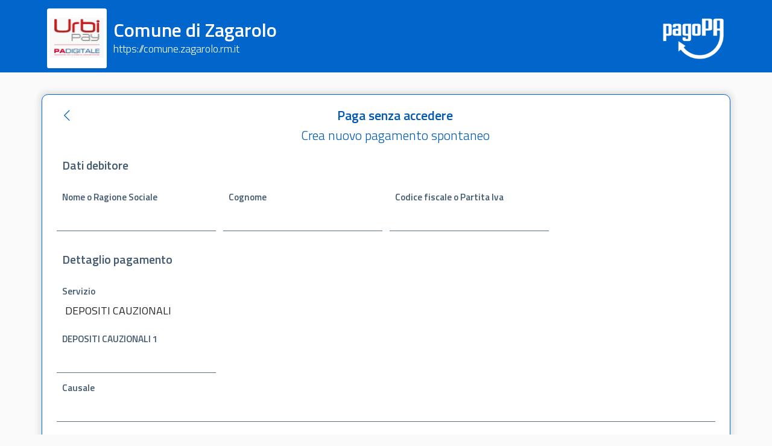

--- FILE ---
content_type: text/html;charset=UTF-8
request_url: https://secure.pmpay.it/pmPortal/PA914/home/noreg?codCompany=PA914&dispatch=inserimento&codServizio=3D&causaleBloccata=false&codFiscaleBloccato=false&amountAsStringBloccato=false
body_size: 42514
content:
<!doctype html>
<html lang="it">

	<head>
		
			<title>PA914 | Crea nuovo avviso da pagare</title>
		
			<meta charset="utf-8">
			<meta http-equiv="content-type" content="text/html; charset=utf-8">
			<meta http-equiv="X-UA-Compatible" content="IE=edge">
			<meta name="viewport" content="width=device-width, initial-scale=1, shrink-to-fit=no">
			<meta name="description" content="sito ente">
			<meta name="author" content="Team per la Trasformazione Digitale">
			<meta name="generator" content="Jekyll ">
			
			<link rel="apple-touch-icon" sizes="57x57" href="/pmPortal/assets/images/favicons/apple-icon-57x57.png">
			<link rel="apple-touch-icon" sizes="60x60" href="/pmPortal/assets/images/favicons/apple-icon-60x60.png">
			<link rel="apple-touch-icon" sizes="72x72" href="/pmPortal/assets/images/favicons/apple-icon-72x72.png">
			<link rel="apple-touch-icon" sizes="76x76" href="/pmPortal/assets/images/favicons/apple-icon-76x76.png">
			<link rel="apple-touch-icon" sizes="114x114" href="/pmPortal/assets/images/favicons/apple-icon-114x114.png">
			<link rel="apple-touch-icon" sizes="120x120" href="/pmPortal/assets/images/favicons/apple-icon-120x120.png">
			<link rel="apple-touch-icon" sizes="144x144" href="/pmPortal/assets/images/favicons/apple-icon-144x144.png">
			<link rel="apple-touch-icon" sizes="152x152" href="/pmPortal/assets/images/favicons/apple-icon-152x152.png">
			<link rel="apple-touch-icon" sizes="180x180" href="/pmPortal/assets/images/favicons/apple-icon-180x180.png">
			<link rel="icon" type="image/png" sizes="36x36"  href="/pmPortal/assets/images/favicons/android-icon-192x192.png">
			<link rel="icon" type="image/png" sizes="48x48"  href="/pmPortal/assets/images/favicons/android-icon-48x48.png">
			<link rel="icon" type="image/png" sizes="72x72"  href="/pmPortal/assets/images/favicons/android-icon-72x72.png">
			<link rel="icon" type="image/png" sizes="96x96"  href="/pmPortal/assets/images/favicons/android-icon-96x96.png">
			<link rel="icon" type="image/png" sizes="144x144"  href="/pmPortal/assets/images/favicons/android-icon-144x144.png">
			<link rel="icon" type="image/png" sizes="192x192"  href="/pmPortal/assets/images/favicons/android-icon-192x192.png">
			<link rel="icon" type="image/png" sizes="32x32" href="/pmPortal/assets/images/favicons/favicon-32x32.png">
			<link rel="icon" type="image/png" sizes="96x96" href="/pmPortal/assets/images/favicons/favicon-96x96.png">
			<link rel="icon" type="image/png" sizes="16x16" href="/pmPortal/assets/images/favicons/favicon-16x16.png">
			<link rel="icon" href="/pmPortal/assets/images/favicons/favicon.ico">
			<meta name="msapplication-config" content="/pmPortal/assets/images/favicons/browserconfig.xml">
			<meta name="msapplication-TileColor" content="#0066CC">
			<meta name="msapplication-TileImage" content="/pmPortal/assets/images/favicons/ms-icon-144x144.png">
			<meta name="theme-color" content="#0066CC">
			
			<meta name="twitter:card" content="summary_large_image">
			<meta name="twitter:title" content="Nome Ente | homepage">
			<meta name="twitter:description" content="home page">
			<meta name="twitter:image" content="/pmPortal/assets/images/favicons/social-card.png">
			<meta name="twitter:image:alt" content="Immagine per il sito del ">
			
			
			<meta property="og:url" content="/hp3">
			<meta property="og:title" content="Nome Ente | homepage">
			<meta property="og:description" content="home page">
			<meta property="og:type" content="website">
			<meta property="og:image" content="/pmPortal/assets/images/favicons/social-card.png">
			<meta property="og:image:secure_url" content="/pmPortal/assets/images/favicons/social-card.png">
			<meta property="og:image:type" content="image/png">
			<meta property="og:image:width" content="1200">
			<meta property="og:image:height" content="630">
			
			
			<link rel="manifest" href="/pmPortal/assets/images/favicons/manifest.json">
			
			
			<link rel="alternate" type="application/rss+xml"  title="Nome Ente | homepage" href="/pmPortal/feed.xml" />

			
			
			<!-- Bootstrap core CSS -->
			<link rel="stylesheet" href="/pmPortal/assets/bootstrap-italia/dist/css/bootstrap-italia.min.css">
			
			<!-- Main styles -->
			<link rel="alternate" type="application/rss+xml" title=" - Write an awesome description for your new site here. You can edit this line in _config.yml. It will appear in your document head meta (for Google search results) and in your feed.xml site description." href="/pmPortal/feed.xml" />
			<link rel="stylesheet" type="text/css" href="/pmPortal/assets/style.css" />
			<link rel="stylesheet" href="/pmPortal/assets/css/banner.css">
			<link rel="stylesheet" href="/pmPortal/assets/css/toastr.css">
			<link type="text/css" rel="stylesheet" href="/pmPortal/assets/css/spid-sp-access-button.css">
			<link type="text/css" rel="stylesheet" href="/pmPortal/assets/css/spid-custom.css">
			<link rel="stylesheet" href="https://cdn.jsdelivr.net/npm/bootstrap-icons@1.8.1/font/bootstrap-icons.css">
			
			<script type="text/javascript" src="/pmPortal/webjars/jquery/3.5.1/jquery.min.js;jsessionid=98EB4AD59C8ABA7476B70463BF214B0D"></script>
			
			<!-- <script th:src="@{/webjars/bootstrap/5.2.2/js/bootstrap.min.js}"></script> -->
			<script src="/pmPortal/webjars/bootstrap/5.2.2/js/bootstrap.bundle.min.js;jsessionid=98EB4AD59C8ABA7476B70463BF214B0D"></script>
<!-- 			<link th:rel="stylesheet" th:href="@{/webjars/bootstrap/5.2.2/css/bootstrap.min.css} "/> -->
			
			<script type="text/javascript" src="/pmPortal/assets/js/themeProvider.js;jsessionid=98EB4AD59C8ABA7476B70463BF214B0D"></script>
			
			<script src="/pmPortal/assets/js/jquery.dataTables.min.js;jsessionid=98EB4AD59C8ABA7476B70463BF214B0D"></script>
			<link href="/pmPortal/assets/css/jquery.dataTables.css;jsessionid=98EB4AD59C8ABA7476B70463BF214B0D" rel="stylesheet">
			
			<script src="/pmPortal/webjars/autonumeric/4.6.0/dist/autoNumeric.js;jsessionid=98EB4AD59C8ABA7476B70463BF214B0D"></script>
			
			<link rel="stylesheet" href="/pmPortal/webjars/select2/4.0.13/css/select2.css;jsessionid=98EB4AD59C8ABA7476B70463BF214B0D"/>
			<link rel="stylesheet" href="/pmPortal/webjars/select2/4.0.13/css/select2.min.css;jsessionid=98EB4AD59C8ABA7476B70463BF214B0D"/>
			<script src="/pmPortal/webjars/select2/4.0.13/js/select2.js;jsessionid=98EB4AD59C8ABA7476B70463BF214B0D"></script>
			<script src="/pmPortal/webjars/select2/4.0.13/js/select2.min.js;jsessionid=98EB4AD59C8ABA7476B70463BF214B0D"></script>
			
			<link rel="stylesheet" href="https://cdn.jsdelivr.net/npm/select2-bootstrap-5-theme@1.3.0/dist/select2-bootstrap-5-theme.min.css" />
			
			<script src="/pmPortal/assets/js/navigation.js;jsessionid=98EB4AD59C8ABA7476B70463BF214B0D"></script>

			<script>
				var tema = "DEFAULT";
				$(document).ready(function(){
					setTheme(tema || 'DEFAULT');
				});
			</script>

		</head>
	
	<body>

		



		<div >
			<!-- HEAD NOREG -->
			<div>
			<div class="it-nav-wrapper">
				<div class="it-header-center-wrapper">
					<div class="container">
						<div class="row">
							<div class="col-12">
								<div class="it-header-center-content-wrapper">
									<div class="it-brand-wrapper d-inline-flex">
										<a href="/pmPortal/PA914/home/noreg;jsessionid=98EB4AD59C8ABA7476B70463BF214B0D" >
											
											<span class="logo-box">
												<img class="logo-ico" src="https://pmpay-loghi.s3.eu-west-1.amazonaws.com/prod/PA914.png" onerror="this.onerror" alt="logo">
											</span>
											<div class="it-brand-text align-self-center">
												<h2 class="no_toc" >Comune di Zagarolo</h2>
												<span>
													<a target="_blank" class="no_toc d-md-block" href="https://comune.zagarolo.rm.it/">https://comune.zagarolo.rm.it</a>
												</span>
												
											</div>
										</a>
									</div>
									<div class="it-right-zone">
										<div><img src="/pmPortal/assets/images/pagopa.png" class="pagopa"></div>
									</div>
								</div>
							</div>
						</div>
					</div>
				</div>
			</div>
		</div>
		</div>

		<!-- PAGE CONTENT -->
		<div class="container">
    		<main>
    			<div>
		
		
			<div class="row" id="crea">
				<div class="col-md-12">
				
					<div class="box">
					
						<div class="row page-title mb-4 mb-md-1">
							<div class="col">
								
								<div>
									<div class="row">
										<div class="col">
											<a href="/pmPortal/PA914/home/noreg;jsessionid=98EB4AD59C8ABA7476B70463BF214B0D" class="bi bi-chevron-left d-inline-block float-left mr-2" type="button"></a>
											<div>Paga senza accedere</div>
										</div>
									</div>
									<div class="row">
										<div class="col">
											<!-- workaround text centered -->
											<a class="bi bi-chevron-left float-left mr-2 invisible" type="button"></a>
											<div class="textslim">Crea nuovo pagamento spontaneo</div>
											<span class="d-none" id="inserimentoAutomatico" >true</span>
										</div>
									</div>
								</div>

							</div>
						</div>
						
						<form action="/pmPortal/PA914/pratiche/conferma;jsessionid=98EB4AD59C8ABA7476B70463BF214B0D" method="POST" class="needs-validation" novalidate>
						
							<div class="row pb-3">
								<div class="col">
									<h5>Dati debitore </h5>
								</div>
							</div>
							
							<div class="row">
							
								<div class="col-md-3 col-sm-12">
									<div class="form-group bootstrap-select-wrapper">
										<label>Nome o Ragione Sociale</label>
										
										<div>
											<input type="text" class="form-control" required id="nome" name="nome" value=""/>
										</div>
										<div class="invalid-feedback">Nome obbligatorio</div>
									</div>
								</div>
								
								<div class="col-md-3 col-sm-12">
									<div class="form-group bootstrap-select-wrapper">
										<label>Cognome</label>
										
										<div>
											<input type="text" class="form-control" required id="cognome" name="cognome" value=""/>
										</div>
										<div class="invalid-feedback">Cognome obbligatorio</div>
									</div>
								</div>
								
								<div class="col-md-3 col-sm-12">
									<div class="form-group bootstrap-select-wrapper">
										<label>Codice fiscale o Partita Iva</label>
										
										<div>
											<input type="text" class="form-control" required id="codFiscale" name="codFiscale" value=""/>
										</div>
										<div class="invalid-feedback" id="codFiscaleInvalidFeedback">Codice fiscale obbligatorio</div>
									</div>
								</div>
								
							</div>
							
							<div class="row pb-3">
								<div class="col">
									<h5>Dettaglio pagamento</h5>
								</div>
							</div>
							
							<div class="row">
							
								<div class="col-md-6 col-sm-12">
									<div class="form-group bootstrap-select-wrapper">
										<label>Servizio</label>
										<select class="form-control js-example-basic-single flagServizio" required id="idService" name="idService">
											<option value="">Seleziona</option>
											<option value="35323"
													flagServizio="CUSTOM"
													codService="3D"
													serviceDescription="DEPOSITI CAUZIONALI" selected="selected">DEPOSITI CAUZIONALI</option>
										</select>
										<div class="invalid-feedback">Servizio obbligatorio</div>
										<input type="hidden" id="codService" name="codService" value="" />
										<input type="hidden" id="serviceDescription" name="serviceDescription" value="" />
										<input type="hidden" id="vociPagamento" name="vociPagamento" value="" />
									</div>
								</div>
							
							</div>

							<div id="inserimentoAutomaticoContainer">
								<input type="hidden" id="importo" name="importo" value="" />
								<input type="hidden" id="causale" name="causale" value="" />
								<input type="hidden" id="causaleBloccata" name="causaleBloccata" value="false" />
								<input type="hidden" id="amountAsStringBloccato" name="amountAsStringBloccato" value="false" />
								<input type="hidden" id="codFiscaleBloccato" name="codFiscaleBloccato" value="false" />
							</div>
							
							<div id="avvisoDaPagare"></div>
							
<!-- 							<button type="button" onclick="createJSON()">aaa</button> -->
							
							<div class="row justify-content-end btn-top mb-1">
								<div class="col-md-3 col-sm-6 col-sx-12 mb-3 px-2">
									
									<div >
										
									</div>
								</div>
								<div class="col-md-3 col-sm-6 col-sx-12 px-2">
									<button type="submit" class="btn btn-primary w-100">Conferma</button>
								</div>
							</div>
							
						</form>
						
					</div>

					<div>
		
			<div class="modal fade" id="errorModal" tabindex="-1" aria-hidden="true">
				<div class="modal-dialog modal-lg modal-dialog-centered">
					<div class="modal-content">
					
						<div class="modal-header">
							<h5 class="modal-title" id="modalTitle">ATTENZIONE</h5>
							<button class="close" type="button" data-bs-dismiss="modal" aria-label="Close">
								<i class="bi bi-x-lg text-primary"></i>
							</button>
						</div>  
						          
						<div class="modal-body text-left">
							<div class="text-center my-4">
			<i class="bi bi-x-circle-fill error-circle"></i>
			<br />
			<span id="errorMessage"></span>
		</div>
						</div>
						
						<div class="modal-footer justify-content-end">
							<div class="w-100 mt-4 mb-2">
			<button class="col-lg-4 col-sm-6 btn btn-primary btn-sm py-2 px-4 float-right ml-2" type="button" data-bs-dismiss="modal">
				Chiudi
			</button>
		</div>
						</div>
						
					</div>
				</div>
			</div>
			
		</div>
					
					<div>
		
			<div class="modal fade" id="revocaConsensiModal" tabindex="-1" aria-hidden="true">
				<div class="modal-dialog modal-lg modal-dialog-centered">
					<div class="modal-content">
					
						<div class="modal-header">
							<h5 class="modal-title" id="modalTitle">ATTENZIONE</h5>
							<button class="close" type="button" data-bs-dismiss="modal" aria-label="Close">
								<i class="bi bi-x-lg text-primary"></i>
							</button>
						</div>  
						          
						<div class="modal-body text-left">
							<div class="my-4">
			<span>Revocando il consenso al trattamento dei dati e all&#39;informativa privacy non sarai più in grado di utilizzare questo account e non potrai effettuare altri pagamenti verso l&#39;Ente finchè non saranno nuovamente accettate le sopracitate informative.</span>
			<br>
			<br>
			Vuoi davvero procedere?
		</div>
						</div>
						
						<div class="modal-footer justify-content-end">
							<div class="w-100 mt-4 mb-2">
			<a class="col-lg-4 col-sm-6 btn btn-primary btn-sm py-2 px-4 float-right ml-2" type="button" href="/pmPortal/PA914/consenso/revoca;jsessionid=98EB4AD59C8ABA7476B70463BF214B0D">
				Conferma ed esci
			</a>
			<button class="col-lg-4 col-sm-6 btn btn-outline-primary btn-sm py-2 px-4 float-right" type="button" data-bs-dismiss="modal">
				Annulla
			</button>
		</div>
						</div>
						
					</div>
				</div>
			</div>
			
		</div>

					<div>
		
			<div class="modal fade" id="logoutModal" tabindex="-1" aria-hidden="true">
				<div class="modal-dialog modal-lg modal-dialog-centered">
					<div class="modal-content">
					
						<div class="modal-header">
							<h5 class="modal-title" id="modalTitle">LOGOUT</h5>
							<button class="close" type="button" data-bs-dismiss="modal" aria-label="Close">
								<i class="bi bi-x-lg text-primary"></i>
							</button>
						</div>  
						          
						<div class="modal-body text-left">
							<div class="my-4">
			Sei sicuro di voler uscire?
		</div>
						</div>
						
						<div class="modal-footer justify-content-end">
							<div class="w-100 mt-4 mb-2">
			<a class="col-lg-4 col-sm-6 btn btn-primary btn-sm py-2 px-4 float-right ml-2" type="button"
			   href="/pmPortal/PA914/logout;jsessionid=98EB4AD59C8ABA7476B70463BF214B0D">
				Conferma
			</a>
			<button class="col-lg-4 col-sm-6 btn btn-outline-primary btn-sm py-2 px-4 float-right" type="button" data-bs-dismiss="modal">
				Annulla
			</button>
		</div>
						</div>
						
					</div>
				</div>
			</div>
			
		</div>
					
				</div>
			</div>
					
					
		</div>
    		</main>
    	</div>
    	
    	<!-- FOOTER -->
    	<div>
		<footer class="it-footer">
  			<div class="it-footer-main">
   				<div class="container">
   					<section>
        				<div class="row clearfix">
	          				<div class="col-sm-12 text-center my-2">
	             				<img src="/pmPortal/assets/images/spid-agid-logo-lb.png" width="280px">
	          				</div>
	        			</div>
						<div class="row">
							<div class="col text-center">
								<span class="font-weight-bold">Per eventuali problemi con il pagamento contatta:</span>
							</div>
						</div>
		       			<div class="row">
			          		<div class="col-12 text-center">
			            		2026 © Comune di Zagarolo - 02145581001 - Piazza Guglielmo Marconi, 3, 00039 Zagarolo (RM)
			          		</div>
	        			</div>
						<div class="row">
							<div class="col text-center pt-4 mb-4">
								<span><a href="javascript:openModalAccesibilita()">Hai riscontrato problemi di accessibilità del sito?</a></span>
								<div>
		
			<div class="modal fade" id="accessibilitaModal" tabindex="-1" aria-hidden="true">
				<div class="modal-dialog modal-lg modal-dialog-centered">
					<div class="modal-content">
					
						<div class="modal-header">
							<h5 class="modal-title" id="modalTitle">HAI RISCONTRATO PROBLEMI DI ACCESSIBILITÀ?</h5>
							<button class="close" type="button" data-bs-dismiss="modal" aria-label="Close">
								<i class="bi bi-x-lg text-primary"></i>
							</button>
						</div>  
						          
						<div class="modal-body text-left">
							<div class="my-4 mx-2">
			<div>Per accessibilità si intende la <b>capacità dei sistemi informatici di erogare servizi e fornire informazioni fruibili, senza discriminazioni, anche da parte di coloro che a causa di disabilità necessitano di tecnologie assistive o configurazioni particolari.</b> Se hai riscontrato problemi di accessibilità su questo sito puoi inviare una segnalazione a info@pmpayment.com. Potranno essere prese in considerazione solamente le email che segnalano problemi relativi all'accessibilità.</div>
		</div>
						</div>
						
						<div class="modal-footer justify-content-end">
							<div class="w-100 mt-4 mb-2">
			<button class="col-lg-4 col-sm-6 btn btn-primary btn-sm py-2 px-4 float-right ml-2" type="button" data-bs-dismiss="modal">
				Chiudi
			</button>
		</div>
						</div>
						
					</div>
				</div>
			</div>
			
		</div>
							</div>
						</div>
		        	</section>
    			</div>
  			</div>
		</footer>	
	</div>
		
	</body>

	<script src="/pmPortal/assets/js/cassaFunctions.js;jsessionid=98EB4AD59C8ABA7476B70463BF214B0D"></script>
	<script src="/pmPortal/assets/js/attualizzazione.js;jsessionid=98EB4AD59C8ABA7476B70463BF214B0D"></script>
	<script>
		
		var pagabiliUrl = "\/pmPortal\/PA914\/pratiche\/pagabili;jsessionid=98EB4AD59C8ABA7476B70463BF214B0D";
		var homeDirectUrl = "\/pmPortal\/PA914\/home\/direct;jsessionid=98EB4AD59C8ABA7476B70463BF214B0D";
		var homeNoRegUrl = "\/pmPortal\/PA914\/home\/noreg;jsessionid=98EB4AD59C8ABA7476B70463BF214B0D";
		var dettaglioServizioUrl = "\/pmPortal\/PA914\/servizi\/dettaglio;jsessionid=98EB4AD59C8ABA7476B70463BF214B0D";
		var dettaglioAttivoPortalUrl = "\/pmPortal\/PA914\/servizi\/dettaglioAttivoPortal;jsessionid=98EB4AD59C8ABA7476B70463BF214B0D";
		var confermaPraticaUrl = "\/pmPortal\/PA914\/pratiche\/conferma;jsessionid=98EB4AD59C8ABA7476B70463BF214B0D";
		var salvaPraticaUrl = "\/pmPortal\/PA914\/pratiche\/salva;jsessionid=98EB4AD59C8ABA7476B70463BF214B0D";
		var bollettinoUrl = "\/pmPortal\/PA914\/pratiche\/bollettino;jsessionid=98EB4AD59C8ABA7476B70463BF214B0D";
		var redirectCassaUrl = "\/pmPortal\/PA914\/pratiche\/redirectCassa;jsessionid=98EB4AD59C8ABA7476B70463BF214B0D";
		var redirectCassaNoAttualizzazioneUrl = "\/pmPortal\/PA914\/pratiche\/redirectCassa\/noAttualizzazione;jsessionid=98EB4AD59C8ABA7476B70463BF214B0D";
		var logoutUrl = "\/pmPortal\/PA914\/logout;jsessionid=98EB4AD59C8ABA7476B70463BF214B0D";
		var attualizzazioneUrl = "\/pmPortal\/PA914\/attualizza;jsessionid=98EB4AD59C8ABA7476B70463BF214B0D";
		var errorPageUrl = "\/pmPortal\/error;jsessionid=98EB4AD59C8ABA7476B70463BF214B0D";
		var codiceFiscale = null;
		var nome = null;
		var cognome = null;
		var inserimentoAutomaticoBackUrl = null;
		var isInerimentoAutomatico = true;
		var modalitaIngresso = "NOREG";
		var getCartItems = null;
		var autonumericMultiple = ""
		var noCfDirectUrl = "\/pmPortal\/PA914\/noCf\/direct;jsessionid=98EB4AD59C8ABA7476B70463BF214B0D";

		$(document).ready(function(){

			if(!isInerimentoAutomatico){
				$("[name='codFiscale']").val(codiceFiscale)
	-			$("[name='nome']").val(nome)
	-			$("[name='cognome']").val(cognome)
			}

			initializeSelect2()
			initializeSubmit()

			if($("[id='inserimentoAutomatico']").text() == "true"){
				getDettaglioAttivoPortal($("[name='idService']").val(), "")
			}

			if(getCartItems){
				$(".items-cart").removeClass("d-none")
				$(".items-cart").text(getCartItems)
			}
		})
	
	
		var optionSelected = ""
		
		initializeFlagServizio()
		
		function createJSON() {
			var obj = {};
			var fields = $("#avvisoDaPagare").find($("input, select"))
			if(fields.length>0){				
				fields.each(function( idx, elm ) {
					if(elm.name != "importo" && elm.name != "causale" && elm.name != "causaleCustom"){					
						var elm = $( elm );
						obj[ elm.attr( "name" ) ] = elm.val() != "" ? (elm.val().includes("€") ? parseFloat(elm.val().replaceAll('.', '' ).replace(',', '.')).toFixed(2) : elm.val()) : 0;
					}
				});
				
				// console.log("OBJ", obj)
				$("[name='vociPagamento']").val(JSON.stringify(obj))
			}
		}
		
		//VALIDAZIONE CODICE TESSERA (PAN)
		//copiata incollata da vecchio progetto
		
		function checkTessera( causaleDebito ) {
			var len = causaleDebito.length;
			var check = causaleDebito.substring( len - 2, len );
			var cod = causaleDebito.substring( 0, len - 2 );
			var mod = ( modulo( cod, 93 ) ).toString();
			mod = ( '00' + mod ).substring( mod.length );
			if ( mod == check ) {
				return true;
			}
			else {
				return false;
			}
		}
		
		function modulo( divident, divisor ) {
			var cDivident = '';
			var cRest = '';
			for ( var i in divident ) {
				var cChar = divident[i];
				var cOperator = cRest + '' + cDivident + '' + cChar;
				if ( cOperator < parseInt(divisor) ) {
					cDivident += '' + cChar;
				} else {
					cRest = cOperator % divisor;
					if ( cRest == 0 ) {
						cRest = '';
					}
					cDivident = '';
				}
			}
			cRest += '' + cDivident;
			if (cRest == '') {
				cRest = 0;
			}
			return cRest;
		}

		var getIuvCalled = false

		function initializeSubmit() {

			$('.needs-validation').on('submit', function(e) {
	
				var hasField = $("#avvisoDaPagare").find($("input, select, textarea")).length == 0 ? false : true
				sendCorrectValue()

				if($("[name='idService']").is(':disabled')){
					$("[name='idService']").attr("disabled", false)
				}
				
				if(hasField){
					e.preventDefault();
					e.stopPropagation();
				}else{
					$("#editService").remove()
				}

				console.log($("[name='importo']").val(), parseFloat($("[name='importo']").val().replaceAll('.', '' ).replace(',', '.')).toFixed(2))

				if(parseFloat($("[name='importo']").val().replaceAll('.', '' ).replace(',', '.')).toFixed(2) < 0 || parseFloat($("[name='importo']").val().replaceAll('.', '' ).replace(',', '.')).toFixed(2) == 0){
					$("#errorModal").modal("show")
					$("#errorMessage").text("Importo deve essere maggiore di 0")
					$("[class^=autonumeric]").each(function(i, field) {
						$(field).focus()
					})
					return false;
				}

				if(optionSelected == "T"){
					if(!checkTessera($("[name='causale']").val())){
						$("#errorModal").modal("show")
						$("#errorMessage").text("Codice tessera non valido")
						return false;
					}
				}else if(optionSelected == "CUSTOM"){
					if(parseFloat($("[name='importo']").val().replaceAll('.', '' ).replace(',', '.')).toFixed(2) < 0 || parseFloat($("[name='importo']").val().replaceAll('.', '' ).replace(',', '.')).toFixed(2) == 0){
						$("#errorModal").modal("show")
						$("#errorMessage").text("Importo non può essere minore di 0")
						$("[class^=autonumeric]").each(function(i, field) {
							$(field).focus()
						})
						return false;
					}
				}
				
				if (!this.checkValidity()) {
					e.preventDefault();
					e.stopPropagation();
				}else{
					// $("input, textarea, select").prop("disabled", false)
					if(hasField){
						getIuv()
					}else{
						$("body").addClass("show-spinner")
					}
				}
				
				$(this).addClass('was-validated');
			});
		}
		
		function sendCorrectValue() {
			
			// var numbersFormatted = false
			// if(!numbersFormatted){
			// 	$( "input.autonumeric" ).each(function( i, field ) {
			// 		// console.log(field)
			// 			if($(field).val() != ""){		
			// 				if($(field).val().includes(",")){
			// 					var correctValue = parseFloat($(field).val().replace('.', '' ).replace(',', '.')).toFixed(2)
			// 					$(field).val(correctValue)
			// 				}			
			// 			}
			// 		// console.log(correctValue)
			// 	})
			// 	numbersFormatted = true
			// }

			console.log($("[name='codFiscale']").val().length)
			if($("[name='codFiscale']").val().length > 15){
				$("[name='codFiscale']").attr("pattern", "^([A-Z]{6}[0-9LMNPQRSTUV]{2}[ABCDEHLMPRST]{1}[0-9LMNPQRSTUV]{2}[A-Z]{1}[0-9LMNPQRSTUV]{3}[A-Z]{1})$|([0-9]{11})$")
				$("[name='cognome']").attr("required", true)
				$("#codFiscaleInvalidFeedback").text("Codice fiscale non valido")
			}else{
				$("[name='codFiscale']").attr("pattern", "^[0-9]{11}$")
				$("[name='cognome']").attr("required", false)
				$("#codFiscaleInvalidFeedback").text("P.iva non valida")
			}

			$("[name='causale']").val($("[name='causale']").val().trim())

			createJSON()
		}
		
		function updateCausaleEducativiSondrio() {
			var separatore = " - ";				
			var causale = "";
			causale += "CODICE FISCALE PAGANTE:" + $( "[name='codFiscale']" ).val()
			causale += separatore;
			causale += "CODICE FISCALE BAMBINO:" + $( "[name='cfBambino']" ).val()
			causale += separatore;
			causale += "NOME BAMBINO:" + $( "[name='nomeBambino']" ).val()
			causale += separatore;
			causale += "COGNOME BAMBINO:" + $( "[name='cognomeBambino']" ).val()
			causale += separatore;
			causale += "TIPOLOGIA:" + $( "[name='tipologia']" ).val()
			causale += separatore;
			causale += "IMPORTO:" + $( "[name='importo']" ).val()
			
			$("[name='causale']").val(causale)
			resizeTextarea($("textarea")[0])
		}
		
		function updateCausaleConcessioniPrecarie() {
			var separatore = " - ";				
			var causale = "";
			causale += "N. repertorio:" + $( "[name='numeroRepertorio']" ).val()
			
			$("[name='causale']").val(causale)
			resizeTextarea($("textarea")[0])
		}
		
		function updateCausaleMulteAuto() {
			var separatore = " - ";				
			var causale = "";
			causale += "Numero Verbale:" + $( "[name='numeroVerbale']" ).val()
			causale += separatore;
			causale += "Numero Targa:" + $( "[name='numeroTarga']" ).val()
			
			$("[name='causale']").val(causale)
			resizeTextarea($("textarea")[0])
		}
		
		function updateCausaleImpostaSoggiorno() {
			var separatore = " - ";				
			var causale = "";
			causale += "Mese:" + $( "[name='mese']" ).val()
			causale += separatore;
			causale += "Nome struttura:" + $( "[name='nomeStruttura']" ).val()
			causale += separatore;
			causale += "Importo:" + $( "[name='importo']" ).val()
			
			$("[name='causale']").val(causale)
			resizeTextarea($("textarea")[0])
		}
		
		function getDettaglioServizio(idService, optionSelected) {
			
			var data = []
			data.push({name: 'idService', value: idService})
			
			$.ajax({
				url : dettaglioServizioUrl,
				type : 'POST',
				data : data,
			})
			.done(function (data, textStatus, jqXHR ) {
				var statusCode=jqXHR.status;
				console.log("textStatus="+textStatus+", statusCode="+statusCode+", jqXHR to string="+jqXHR+", jqXHR=",jqXHR);
				console.log(statusCode)
				
				$("#avvisoDaPagare").replaceWith(data)

				createAutoNumericField()

				if($("[name='vociPagamento']").val() != ""){
					for (const [key, value] of Object.entries(JSON.parse($("[name='vociPagamento']").val()))) {
						if(optionSelected == "CUSTOM"){
							autonumericMultiple.forEach(field => {
								if(field.domElement.name == key){
									field.set(value)
								}
							});
							// $("[name='"+key+"']").val(parseFloat(value).toLocaleString('de-DE', {minimumFractionDigits: 2, maximumFractionDigits:2}))
							numbersFormatted = false
						}else{
							$("[name='"+key+"']").val(value)
						}
					 }
				}

				var importoValue = $("#editService").find($("[name='importo']")).val()
				if(importoValue){
					autonumericMultiple.forEach(field => {
						if(field.domElement.name == "importo"){
							field.set(importoValue)
						}
					});
				}
				// $("#avvisoDaPagare").find($("[name='importo']")).val(importoValue)
				$("#editService").find($("[name='importo']")).remove()

				var causaleValue = $("#editService").find($("[name='causale']")).val()
				$("#avvisoDaPagare").find($("[name='causale']")).val(causaleValue)
				$("#editService").find($("[name='causale']")).remove()


				if($("textarea").length>0){
					resizeTextarea($("textarea")[0])
				}

				
				
		   		switch(optionSelected){	   		
			   		case "T":
			   		break;
			   			
			   		case "EDUCATIVISONDRIO":		   			
			   			updateCausaleEducativiSondrio()
			   			
			   		break;
			   		
			   		case "MULTEAUTO":		   			
			   			updateCausaleMulteAuto()
			   			
			   		break;
			   		
			   		case "CONCESSIONIPRECARIE":
			   			updateCausaleConcessioniPrecarie()
			   			
			   		break;
			   		
			   		case "IMPOSTASOGGIORNO":		   			
			   			updateCausaleImpostaSoggiorno()
			   			
			   		break;
			   		
			   		case "CUSTOM":
			   			
			   			importoCustomField()
			   			
			   			if($("[name='causaleCustom']").length>0){
			   				$("[name='causale']").val($("[name='causaleCustom']").val())
			   			}
			   			
			   		break;
			   		
			   		default:
			   		break;
	   			}
				
			})
			.fail(function (jqXHR, textStatus, errorThrown) {
				console.error("Error status: "+textStatus+", statusCode="+jqXHR.status+", jqXHR", jqXHR);
				console.error("ErrorThrown: "+errorThrown, errorThrown);
		    	if (jqXHR.status == 401) {
					// Unauthenticated
					window.location.reload();
		    	}
				if(jqXHR.status == 500){
					window.location.href = errorPageUrl
				}
			})
			.always(function () {
			    console.log("complete");
			});
			
		}

		function getDettaglioAttivoPortal(idService) {
			var data = []
			data.push({name: 'idService', value: idService})
			
			$.ajax({
				url : dettaglioAttivoPortalUrl,
				type : 'POST',
				data : data,
			})
			.done(function (data, textStatus, jqXHR ) {
				var statusCode=jqXHR.status;
				console.log("textStatus="+textStatus+", statusCode="+statusCode+", jqXHR to string="+jqXHR+", jqXHR=",jqXHR);
				console.log(statusCode)

				$("#avvisoDaPagare").replaceWith(data)

				createAutoNumericField()

				optionSelected = $("[name='idService']").find('option:selected').attr('flagServizio');

				if($("[name='vociPagamento']").val() != ""){
					for (const [key, value] of Object.entries(JSON.parse($("[name='vociPagamento']").val()))) {
						if(optionSelected == "CUSTOM"){
							autonumericMultiple.forEach(field => {
								if(field.domElement.name == key){
									field.set(value)
								}
							});
							// $("[name='"+key+"']").val(parseFloat(value).toLocaleString('de-DE', {minimumFractionDigits: 2, maximumFractionDigits:2}))
							numbersFormatted = false
						}else{
							$("[name='"+key+"']").val(value)
						}
					 }
				}


				fillFieldInserimentoAutomatico()
				$("[name='idService']").attr("disabled", true);
				$(".select2-selection__clear").remove()


				if($("textarea").length>0){
					resizeTextarea($("textarea")[0])
				}

				
				
		   		switch(optionSelected){	   		
			   		case "T":
			   		break;
			   			
			   		case "EDUCATIVISONDRIO":		   			
			   			updateCausaleEducativiSondrio()
			   			
			   		break;
			   		
			   		case "MULTEAUTO":		   			
			   			updateCausaleMulteAuto()
			   			
			   		break;
			   		
			   		case "CONCESSIONIPRECARIE":
			   			updateCausaleConcessioniPrecarie()
			   			
			   		break;
			   		
			   		case "IMPOSTASOGGIORNO":		   			
			   			updateCausaleImpostaSoggiorno()
			   			
			   		break;
			   		
			   		case "CUSTOM":
			   			
			   			importoCustomField()
			   			
			   			if($("[name='causaleCustom']").length>0){
			   				$("[name='causale']").val($("[name='causaleCustom']").val())
			   			}
			   			
			   		break;
			   		
			   		default:
			   		break;
	   			}
			})
			.fail(function (jqXHR, textStatus, errorThrown) {
				console.error("Error status: "+textStatus+", statusCode="+jqXHR.status+", jqXHR", jqXHR);
				console.error("ErrorThrown: "+errorThrown, errorThrown);
		    	if (jqXHR.status == 401) {
					// Unauthenticated
					window.location.reload();
		    	}
			})
			.always(function () {
			    console.log("complete");
			});
		}
		
		function createAutoNumericField() {
			autonumericMultiple = new AutoNumeric.multiple('[class^=autonumeric]', {
				modifyValueOnWheel: false,
				currencySymbol: "€",
				currencySymbolPlacement: 's',
				decimalCharacter: ',',
				digitGroupSeparator: '.'
			})
		}
		
		function importoCustomField() {
			var importoTotale = 0
				
			if($( "input.autonumeric" ).length>1){
				autonumericMultiple.forEach(field => {
					if(field.domElement.name != "importo"){
						var negative = field.domElement.attributes.negative.value

						if(negative == "true"){
							importoTotale = importoTotale - field.getNumber()
						}else{				   					
							importoTotale = importoTotale + field.getNumber()
						}
					}
				}); 
			}else{
				autonumericMultiple.forEach(field => {
					importoTotale = field.getNumber()
				}); 
			}
			
			if($("[name='importo']").length>0){

				autonumericMultiple.forEach(field => {
					if(field.domElement.name == "importo"){
						field.set(importoTotale)
					}
				});

			}

		}

		
		function resizeTextarea(element) {
			element.style.height = "5px";
		    element.style.height = (element.scrollHeight) +"px";
		}

		function getIuv() {
			var data = $("form").serializeArray()

			$(".autonumeric").each(function(i, field) {
				editObject(data, field.name, parseFloat($(field).val().replaceAll('.', '' ).replace(',', '.')).toFixed(2))
			})
			
			$.ajax({
				url : confermaPraticaUrl,
				type : 'POST',
				data : data,
			})
			.done(function (data, textStatus, jqXHR ) {
				var statusCode=jqXHR.status;
				console.log("textStatus="+textStatus+", statusCode="+statusCode+", jqXHR to string="+jqXHR+", jqXHR=",jqXHR);
				console.log(statusCode)

				$("#crea").replaceWith(data)
				initializeSubmit()
				$("[id='importoRecap']").text(parseFloat($("[name='importo']").val()).toLocaleString('de-DE', {minimumFractionDigits: 2, maximumFractionDigits:2}) + " €")
				resizeTextarea($("textarea")[0])
				
			})
			.fail(function (jqXHR, textStatus, errorThrown) {
				console.error("Error status: "+textStatus+", statusCode="+jqXHR.status+", jqXHR", jqXHR);
				console.error("ErrorThrown: "+errorThrown, errorThrown);
		    	if (jqXHR.status == 401) {
					// Unauthenticated
					window.location.reload();
		    	}
			})
			.always(function () {
			    console.log("complete");
			});

		}

		function setBackAction(hasCf) {
			var editMode = $("#oldService").length == 0 ? false : true
			if(editMode){
				if(isInerimentoAutomatico){
					getDettaglioAttivoPortal($("[name='idService']").val(), optionSelected)
					if($("[name='codFiscaleBloccato']").val() == "false"){
						$("[name='nome']").attr("readonly", false)
						$("[name='cognome']").attr("readonly", false)
						$("[name='codFiscale']").attr("readonly", false)
					}
				}else{
					initializeFlagServizio();
					getDettaglioServizio($("[name='idService']").val(), optionSelected)
				}
				$("#editService").removeClass("d-none")
				$("#oldService").remove()
				initializeSelect2()
				$(":submit").text("Conferma")
				$("form").attr("action", confermaPraticaUrl)
				backActive = true
			}else if (hasCf){
				$(".bi-chevron-left").attr("href", pagabiliUrl)
			}else if (!hasCf){
				$(".bi-chevron-left").attr("href", noCfDirectUrl)
			}
		}

		function setBackNoRegAction() {	
			var editMode = $("#oldService").length == 0 ? false : true
			if(editMode){
				if(isInerimentoAutomatico){
					getDettaglioAttivoPortal($("[name='idService']").val(), optionSelected)
					if($("[name='codFiscaleBloccato']").val() == "false"){
						$("[name='nome']").attr("readonly", false)
						$("[name='cognome']").attr("readonly", false)
						$("[name='codFiscale']").attr("readonly", false)
					}
				}else{
					initializeFlagServizio();
					getDettaglioServizio($("[name='idService']").val(), optionSelected)
				}
				$("#editService").removeClass("d-none")
				$("#oldService").remove()
				initializeSelect2()
				// $("input, textarea, select").prop("disabled", false)
				$(".recapButton").remove()
				$(":submit").removeClass("d-none")
				$("form").attr("action", confermaPraticaUrl)
				backActive = true
			}else{
				if(isInerimentoAutomatico){
					if(inserimentoAutomaticoBackUrl){
						$(".bi-chevron-left").attr("href", logoutUrl)
					}
				}else{
					$(".bi-chevron-left").attr("href", homeDirectUrl)
				}
			}		
		}

		function initializeSelect2(){
			$('.flagServizio').select2({
		    	allowClear: true,
		    	theme: "bootstrap-5",
				width: '100%',
				placeholder: "",
				language: {
					"noResults": function(){
						return "Nessun risultato";
					}
				},
			});

			$('.flagServizio').on('select2:clear', function (e) {
				var avvisoDaPagare = `<div id="avvisoDaPagare"></div>`
				$("#avvisoDaPagare").replaceWith(avvisoDaPagare)
				$("form").removeClass("was-validated")
			});
		}

		function initializeFlagServizio() {
			$('.flagServizio').change(function(e){
			
				optionSelected = $(this).find('option:selected').attr('flagServizio');
				
				$("[name='codService']").val($(this).find('option:selected').attr('codService'))
				$("[name='serviceDescription']").val($(this).find('option:selected').attr('serviceDescription'))
				
				if(e.target.value){	
					getDettaglioServizio(e.target.value, optionSelected)
				}
								
			});
		}

		function fillFieldInserimentoAutomatico() {

			var importoValue = $("#inserimentoAutomaticoContainer").find($("[name='importo']")).val()
			console.log(importoValue)
			if(importoValue){
				console.log(autonumericMultiple)
				autonumericMultiple.forEach(field => {
					if(field.domElement.name == "importo"){
						field.set(importoValue)
					}
				});
			}

			var causaleValue = $("#inserimentoAutomaticoContainer").find($("[name='causale']")).val()
			if(causaleValue){
				$("#avvisoDaPagare").find($("[name='causale']")).val(causaleValue)
			}

			if($("[name='causaleBloccata']").val() == "true"){
				$("#avvisoDaPagare").find($("[name='causale']")).attr("readonly", true)
			}

			if($("[name='amountAsStringBloccato']").val() == "true"){
				$("#avvisoDaPagare").find($("[name='importo']")).attr("readonly", true)
			}

			if($("[name='codFiscaleBloccato']").val() == "true"){
				$("[name='nome']").attr("readonly", true)
				$("[name='cognome']").attr("readonly", true)
				$("[name='codFiscale']").attr("readonly", true)
			}

			$("[name='codService']").val($("[name='idService']").find('option:selected').attr('codService'))
			$("[name='serviceDescription']").val($("[name='idService']").find('option:selected').attr('serviceDescription'))

			$("#inserimentoAutomaticoContainer").find($("[name='importo']")).remove()
			$("#inserimentoAutomaticoContainer").find($("[name='causale']")).remove()
			$("#editService").find($("[name='causale']")).remove()
			$("#editService").find($("[name='importo']")).remove()

		}

		var idRptNoReg = ""

		async function salvaPratica() {

			// $("input, textarea, select").prop("disabled", false)
			var data = $("form").serializeArray()
			// $("input, textarea, select").prop("disabled", true)

			//remove duplicate
			var filteredData = data.filter((v,i,a)=>a.findIndex(v2=>['name'].every(k=>v2[k] ===v[k]))===i)

			console.log(filteredData)
			
			$.ajax({
				url : salvaPraticaUrl,
				type : 'POST',
				data : filteredData,
				async: false
			})
			.done(function (data, textStatus, jqXHR ) {
				var statusCode=jqXHR.status;
				console.log("textStatus="+textStatus+", statusCode="+statusCode+", jqXHR to string="+jqXHR+", jqXHR=",jqXHR);
				console.log(statusCode)
				idRptNoReg = data
			})
			.fail(function (jqXHR, textStatus, errorThrown) {
				console.error("Error status: "+textStatus+", statusCode="+jqXHR.status+", jqXHR", jqXHR);
				console.error("ErrorThrown: "+errorThrown, errorThrown);
		    	if (jqXHR.status == 401) {
					// Unauthenticated
					window.location.reload();
		    	}
			})
			.always(function () {
			    console.log("complete");
			});
		}

		function downloadBollettino(idRpt) {
			
			window.location.href = (bollettinoUrl + "?idRpt=" + idRpt );
			
		}


		var praticaSalvata = false
		async function paga() {
			if(!praticaSalvata){
				await salvaPratica()
				praticaSalvata = true
				if(modalitaIngresso == "NOREG"){
					$(".bi-chevron-left").attr("href", homeNoRegUrl)
				}else if(modalitaIngresso == "DIRECT"){
					$(".bi-chevron-left").attr("href", homeDirectUrl)
				}
			}
			redirectCassaNoAttualizzazione(idRptNoReg)
		}

		async function stampaAvviso() {
			if(!praticaSalvata){
				await salvaPratica()
				praticaSalvata = true
				if(modalitaIngresso == "NOREG"){
					$(".bi-chevron-left").attr("href", homeNoRegUrl)
				}else if(modalitaIngresso == "DIRECT"){
					$(".bi-chevron-left").attr("href", homeDirectUrl)
				}
			}
			downloadBollettino(idRptNoReg)
		}

		function editObject(object, key, value) {
			objIndex = object.findIndex((obj => obj.name == key));
			object[objIndex].value = value
		}

	</script>

</html>

--- FILE ---
content_type: text/html;charset=UTF-8
request_url: https://secure.pmpay.it/pmPortal/PA914/servizi/dettaglioAttivoPortal;jsessionid=98EB4AD59C8ABA7476B70463BF214B0D
body_size: 2176
content:
<!DOCTYPE html>
<html>
	<body>
	
		<div id="avvisoDaPagare">
		
			<div class="row">
			
				
				<div class="col-md-3 col-sm-12">
				
						<div class="form-group bootstrap-select-wrapper">
							<label>DEPOSITI CAUZIONALI 1</label>
							<input type="text" class="autonumeric form-control" name="DEPOSCAUZIO1"
									value=""
									negative="false"
									onblur="importoCustomField()"/>
						</div>
						
<!-- 					<span th:text="${servizio.getServiceCustomData.data[__${customDataStat.index}__].name}"></span> -->
<!-- 					<span th:text="${servizio.getServiceCustomData.data[__${customDataStat.index}__].description}"></span> -->
<!-- 					<span th:text="${servizio.getServiceCustomData.data[__${customDataStat.index}__].value}"></span> -->
<!-- 					<span th:text="${servizio.getServiceCustomData.data[__${customDataStat.index}__].readonly}"></span> -->
<!-- 					<span th:text="${servizio.getServiceCustomData.data[__${customDataStat.index}__].negative}"></span> -->
<!-- 					--------- -->
<!-- 					<span th:if="${servizio.getServiceCustomData.textData}" th:text="${servizio.getServiceCustomData.textData[0].name}"></span> -->
<!-- 					<span th:if="${servizio.getServiceCustomData.textData}" th:text="${servizio.getServiceCustomData.textData[0].description}"></span> -->
<!-- 					<span th:if="${servizio.getServiceCustomData.textData}" th:text="${servizio.getServiceCustomData.textData[0].value}"></span> -->
<!-- 					<span th:if="${servizio.getServiceCustomData.textData}" th:text="${servizio.getServiceCustomData.textData[0].readonly}"></span> -->
				</div>
				
				<div class="col d-none">
					<div class="form-group bootstrap-select-wrapper">
						<label>Importo totale</label>
						<input type="text" class="autonumeric form-control" readonly="readonly" id="importo" name="importo" value=""/>
					</div>
				</div>
					
			</div>
			
			

			<div class="row">
				<div class="col">
					<div class="form-group bootstrap-select-wrapper">
						<label>Causale</label>
						<input type="text" class="form-control" id="causale" name="causale" value=""/>
						<div class="col-sm-12 text-left" style="font-size: 11px"></div>
					</div>
				</div>
			</div>
				
		</div>
		
	</body>
</html>

--- FILE ---
content_type: text/css
request_url: https://secure.pmpay.it/pmPortal/assets/style.css
body_size: 14648
content:
/** Reset some basic elements */

@import url("/pmPortal/assets/font/bootstrap-icons.css");
@import url('https://fonts.googleapis.com/css2?family=Open+Sans:wght@300;400;600;700&family=Titillium+Web:wght@200;300;400;600&display=swap');

.DEFAULT{
	--primary-color: #06c;
	--secondary-color: #0073e6;
	--menu-secondary-color: #0059b3;
  --primary-color-hover: #004080;
}

.PA888{
	--primary-color: #e32518 !important;
	--secondary-color: #e32518;
	--menu-secondary-color: #cc2116;
  --primary-color-hover: #71120C;
}

*{
  margin: 0;
  padding: 0;
 }

body, h1, h2, h3, h4, h5, h6, p, blockquote, pre, hr, dl, dd, ol, ul, figure { 
  margin: 0;
  padding: 0;
}

body{
  color:#444;
  background: #fafafa;
  font-family: 'Titillium Web', sans-serif !important;
}

h4{
  font-size: 1.2rem;
  color: var(--primary-color);
  margin-bottom: 0.8rem;
}

h5 {
    color: #435a70;
    font-weight: 600;
    font-size: 1.1rem;
    text-align: left;
    margin: 1rem 0.5rem;
    display: block;
    max-width: 100%;
    width: auto;
    overflow: hidden;
    text-overflow: ellipsis;
    white-space: nowrap;
}


/* html{
  overflow-y: scroll;
} */


/* ------------------------------------         STRUTTURA           ----------------------------------- */

main{
  margin:1rem 0;
}

.row{
  margin: 0;
  padding: 0;
}

.it-header-center-wrapper{
	background: var(--primary-color);
}

.pagopa{
  max-height: 70px;
}

.logoHeaderPA{
  max-height: 8rem;
  padding: 0.5rem;
  margin:0;
}

.comune{
  font-size:1.4rem;
}

.login-box{
  text-align: center;
  margin:1rem 0.5rem;
  border-radius: 0.6rem;
  padding: 0.8rem;
  border:1px solid var(--primary-color);
  background:#fff;
  -webkit-box-shadow: 0px 0px 10px 4px rgba(68,68,68,0.15); 
  box-shadow: 0px 0px 10px 4px rgba(68,68,68,0.15);
  /* -webkit-box-shadow: 0px 2px 10px 0px #2334D033; 
   box-shadow: 0px 2px 10px 0px #2334D033; */
}

.login-box.hp{
  min-height:29rem;
} 

.login-box.min-h-s{
  min-height:20rem;
}

.login-box.accedi{
  background-color: rgba(230, 230, 230, 0.5);
}

.back{
  position:absolute;
  top:1.7rem;
  left:1.7rem;
}

.back i{
  color: var(--primary-color);
  font-size: 1.2rem;
  font-weight: 700;
}

.back i:hover{
  color:#999;
}


.italia-it-button{
  margin:1rem;
}

.h80{
    margin-top:4rem;
}

#ModalProvider ul{
 list-style-type: none !important;
}

.testocentrato{
  text-align: center !important;
  display: block !important;
}

.spid-idp-support-link{
 padding-top: 1.5rem;

}

.spid-idp-button-menu.hi-res{
  display:none !important;
}

.modal.fade {
    background-color: rgb(102, 102, 102, 0.5);
}

/* .modal-content{ */
/*   border-radius: 2rem !important; */
/* } */

/* .modal-footer{ */
/*   display:block !important; */
/*   text-align: center !important; */
/* } */

.mtop{
  margin-top: 2rem;
}

.form-control.is-valid, .was-validated .form-control:valid {
    background: none;
}

.form-control.is-valid, .was-validated .form-control:valid {
    border-color: #5c6f82;
}

.form-control:valid:focus{
	border-color: #5c6f82 !important;
}

.invalid-feedback, .valid-feedback, .warning-feedback {
    margin-left: 0rem;
}

.was-validated .js-example-basic-single:invalid + .select2 .select2-selection{
  border-color: #d9364f!important;
}
.was-validated .js-example-basic-single:valid + .select2 .select2-selection{
  border-color: #5c6f82!important;
}

.form-control{
   display:block;
   box-shadow: none;
}

.form-control:disabled, .form-control[readonly] {
  cursor: not-allowed;
  border: none;
  background: transparent;
}

.form-check [type=checkbox]:focus+label, .form-check [type=radio]:focus+label, .toggles label input[type=checkbox]:focus+.lever, :focus{
  box-shadow: none;
  border-color: transparent;
}

.form-check-input.is-valid~.form-check-label, .was-validated .form-check-input:valid~.form-check-label{
  color: #435a70;
}

select.form-control {
	border-bottom: 1px solid #5c6f82;
}

.select2-container--bootstrap-5.select2-container--open .select2-selection{
	box-shadow: none !important;
}

.select2-container--bootstrap-5 .select2-selection--single{
	border: none !important;
	border-bottom: 1px solid #5c6f82 !important;
	border-radius: 0px !important;
}

.select2-container--bootstrap-5 .select2-selection--single .select2-selection__rendered{
  text-align: left;
}

.select2-container--bootstrap-5.select2-container--disabled .select2-selection {
  background: transparent !important;
  border: 0px !important;
}

textarea {
    resize: none;
    overflow: hidden;
    min-height: 45px;
}

textarea.form-control {
  border-bottom: 1px solid #5c6f82;
  font-weight: 700;
}

.toggles, .toggles *{
  line-height:1rem;
}

.separator-line{
  display: block;
  border-top:1px solid var(--secondary-color);
  position:relative;
  top:0.9rem;
  width:100%;
  margin: 0;
  padding: 0;
}

.bg-white{
  background-color:white;
  padding:0 1rem;
  font-size: 1rem;
  color: var(--primary-color);
  font-weight:600;
}

.btn-primary{
	background-color: var(--primary-color);
  border-color: var(--primary-color);
}

.btn-primary:hover {
  background-color: var(--primary-color-hover);
  border-color: var(--primary-color-hover);
}

.btn-primary:disabled:hover{
  color: #bfc2c9;
  background-color: #e6e9f2;
  border-color: #dfe4f2;
  box-shadow: none;
}

.btn-w230{
  min-width:230px;
}

.btn-top{
 margin-top:3rem;
}

.spid-ico img{
  max-height: 1.8rem;
}

.datatext{
  text-align: left;
  margin-top:0.8rem;
  font-weight: 600;
}

.datatext h6{ 
  color:#435a70;
  font-weight: 600;
  font-size: 0.9rem;
  text-align: left;
  cursor: text;
  display: block;
  max-width: 100%;
  width: auto;
  overflow: hidden;
  text-overflow: ellipsis;
  white-space: nowrap;
}

.it-footer-main{
  background-color: transparent !important;
  color:#444;
}

.btn-outline-primary {
  color: var(--primary-color);
  background-color: white;
  background-image: none;
  -webkit-box-shadow: inset 0 0 0 1px var(--primary-color);
  box-shadow: inset 0 0 0 1px var(--primary-color);
}


.btn-outline-primary:hover {
  color: var(--primary-color);
  background-color: whitesmoke;
  background-image: none;
  -webkit-box-shadow: inset 0 0 0 1px var(--primary-color);
  box-shadow: inset 0 0 0 1px var(--primary-color);
}

.btn-outline-primary:disabled {
  color: var(--primary-color);
  background-color: #e6e9f2;
  background-image: none;
  -webkit-box-shadow: inset 0 0 0 1px var(--primary-color);
  box-shadow: inset 0 0 0 1px var(--primary-color);
}

.logo-box {
    position: relative;
    background-color: #fff;
    width: 5.5rem;
    height: 5.5rem;
    margin-right: 0.6rem;
    border-radius: 0.2rem;
}

.logo-ico {
    max-width: 5rem;
    max-height: 5rem;
    position: absolute;
    margin: auto;
    top: 0;
    bottom: 0;
    right: 0;
    left: 0;
}

.box, .login-box {
    text-align: center;
    margin: 1rem 0.5rem;
    border-radius: 0.6rem;
    padding: 1rem;
    border: 1px solid var(--primary-color);
    background: #fff;
    -webkit-box-shadow: 0px 0px 10px 4px rgb(68 68 68 / 15%);
    box-shadow: 0px 0px 10px 4px rgb(68 68 68 / 15%);
    min-height: 565px;
}

.page-title {
    font-size: 1.2rem;
    color: var(--menu-secondary-color);
    text-transform: initial;
    font-weight: 600;
}

.btn-sm {
    margin: 0.3rem 0;
    padding: 0.1rem 0.2rem;
    font-size: 0.6rem;
    text-transform: uppercase;
}

.check-btn-ok {
    color: #00b359;
    font-size: 5rem;
}

.exclamation-warning{
  color: #ff7800;
  font-size: 5rem;
}

.error-circle{
  color: #FF0000;
  font-size: 5rem;
}

/* .page-item{ */
/*     height: 38px; */
/*     width: 38px; */
/* } */

/* .page-link{ */
/*     font-size: 0.8rem !important; */
/*     height: 38px !important; */
/*     left: -5px; */
/* } */

.selected-page-item{
    background: #fff;
    color: var(--primary-color);
    border-radius: 0.2rem;
    border: 1px solid var(--primary-color);
}

.bootstrap-select-wrapper > label, .form-group label.active {
    font-size: .85rem !important;
}

.form-group{
  margin: 1rem 0;
  padding-bottom: 0;
}

.form-group label {
    overflow: inherit;
}

/* .form-group select { */
/*     border: 0; */
/*     border-bottom: 1px solid #5c6f82 !important; */
/*     border-radius: 0 !important; */
/*     padding-bottom: 0.12rem !important; */
/* } */

.form-group .bootstrap-select-wrapper button, select {
    background-color: #fff;
    padding: 0.1rem;
    margin-top: 0.6rem;
    border: 1px solid #ccc;
    border-radius: 0.3rem;
}

.collapse hr {
    border-bottom: 1px dashed #06c !important;
    margin: 0 0 2rem 0;
}

.it-header-slim-wrapper {
    background: var(--menu-secondary-color);
}

.it-header-navbar-wrapper {
    background: var(--primary-color);
}

.textslim {
	font-weight: 300;
}

.box-filter{
  background: #f3f3f3;
  padding: 1rem;
  border-radius: 0.6rem;
}

.form-control-icon{
  position: absolute;
  top: 10px;
  right: 0px;
}

/* ------------------------------------         STATUS           ----------------------------------- */
.ATT{
	color: orange;
}

.CON{
	color: limegreen;
}

.DAD{
	color: #06c;
}

.NCO{
	color: #06c;
}

.RAT{
	color: red;
}

.SCA{
	color: lightgrey;
}
/* ------------------------------------         TABELLE           ----------------------------------- */

#tableUser{
  font-size: 0.8rem !important;
  line-height: 0.8rem;
}

.table td, .table th {
  padding: 1em 0em 1em 0em;
}

td > i{
  font-size: 1rem;
  color: var(--primary-color);
  padding: 0.2rem;
}

td > h6{
  font-size: 0.8rem !important;
}

th{
  text-transform: uppercase;
  font-weight:600 !important;
  font-size: 0.7rem !important;
}

tfoot th,
td{
  vertical-align:middle !important;
  padding: 0.8rem  0.3rem !important;
}

tfoot > tr > th{
  border:0 !important;
  vertical-align: top !important;
  text-transform: none;
  font-size: 0.8rem !important;
}

.th-xs{
  max-width:2.5rem;
}

.table-box{
overflow-x:auto !important;
}

.dataTables_wrapper{
  font-size: 0.8rem;
}

.dataTables_wrapper .dataTables_filter input {
  margin-left: 0 !important;
  margin-bottom: 1rem;
  height: 1.2rem;
  font-weight: 400;
  width: 10rem;
  float: left;
  border-bottom: 1px solid #5c6f82;
}

.dataTables_wrapper select {
	background: transparent;
  border:0 !important;
	border-bottom: 1px solid #5c6f82 !important;
  border-radius:0;
}

.paginate_button:hover{
  background:#99c9ff !important;
  border-radius: 0.2rem;
  border-color:#80bbff !important;
}

.dataTables_wrapper .dataTables_paginate .paginate_button.current, .dataTables_wrapper .dataTables_paginate .paginate_button.current:hover{
  background:#fff !important;
  color:#06c !important;
  border-color:#06c !important;
  border-radius:0.2rem;
}

.avviso{
  text-align: center;
  font-weight: 600;
  font-size: 1.5rem;
  margin-top: 20vh;
  margin-bottom: 20vh;
}

.items-cart{
  width: 27px;
  height: auto;
  background: white;
  color: black;
  border-radius: 50%;
  padding: 0px 0px 0px 8px;
}

.dropdown-menu{
  border-radius: 0.375rem;
  padding: 0.5rem 0px;
  inset: 0px 0px auto auto !important;
}

.dropdown-menu:before{
  height: 0;
}

.dropdown-item{
  padding: 0.25rem 1rem;
  color: #173251 !important;
}

.dropdown-item:active{
  background-color: transparent;
}

.it-header-slim-wrapper .it-header-slim-wrapper-content .header-slim-right-zone button{
  background-color: var(--primary-color);
  border-color: var(--primary-color);
  padding: 14px 28px;
}

.it-header-slim-wrapper .it-header-slim-wrapper-content .header-slim-right-zone button:hover{
  background-color: var(--primary-color);
}

.tooltip{
  font-size: 0.7rem;
}

.on{
  border-bottom: 5px solid white;
}

/* ------------------------------------		ARROW TABLE		----------------------------------- */
.arrow-down-active:before{
	content: "\2191";
	opacity: 1;
}

.arrow-down-active:after{
	content: "\2193";
	opacity: 0.3;
}

.arrow-up-active:before{
	content: "\2191";
	opacity: 0.3;
}

.arrow-up-active:after{
	content: "\2193";
	opacity: 1;
}
	

/* ------------------------------------		UTILS		----------------------------------- */
.cursor-pointer{
	cursor: pointer;
}

.break-word{
  word-break: break-word;
}

.min-width-120px{
	min-width: 120px;
}

.min-width-140px{
	min-width: 140px;
}

.max-width-120px{
	max-width: 120px;
}

.max-width-200px{
	max-width: 200px;
}

.width-50px{
  width: 50px;
}

.width-65px{
  width: 65px;
}

.width-80px{
  width: 80px;
}

.width-85px{
  width: 85px;
}

.width-120px{
  width: 120px;
}

.width-135px{
  width: 135px;
}

.width-170px{
  width: 170px;
}

.mb-30vh{
  margin-bottom: 30vh;
}

.color-grey{
  color: grey;
}

.color-black{
  color: black;
}

.color-white{
  color: white !important;
}

.serve-aiuto{
  position: absolute;
  top: 0px;
  right: 0px;
}

/* ------------------------------------		SPINNER		----------------------------------- */

body.show-spinner>main {
	overflow: hidden !important;
}

/* Hide under body tag */
body.show-spinner>* {
	opacity: 0.5;
}

/* Spinner */
body.show-spinner::after {
  content: "";
  display: inline-block;
  width: 75px;
  height: 75px;
  border: 10px solid #0066cc;
  border-radius: 50%;
  border-top-color: transparent;
  animation: spin 1s ease-in-out infinite;
  -webkit-animation: spin 1s ease-in-out infinite;
  left: calc(50% - 15px);
  top: calc(50% - 15px);
  position: fixed;
  z-index: 1;
}

@keyframes spin {
	to {
		transform: rotate(360deg);
	}
}

@-webkit-keyframes spin {
	to {
		-webkit-transform: rotate(360deg);
	}
}

input::-webkit-outer-spin-button,
input::-webkit-inner-spin-button {
    /* display: none; <- Crashes Chrome on hover */
    -webkit-appearance: none;
    margin: 0; /* <-- Apparently some margin are still there even though it's hidden */
}

input[type=number] {
    -moz-appearance:textfield; /* Firefox */
}
 

/* ------------------------------------         MEDIA QUERY           ----------------------------------- */

@media (max-width:768px){
  .it-header-slim-wrapper-content{
    z-index: 1;
    position: relative;
    top: 15px;
    right: -25px;
  }

  .it-header-navbar-wrapper {
    position: absolute;
    top: -17px !important;
  }

  .serve-aiuto{
    top: 32px;
  }

  .transparent-button-mobile{
    background: transparent !important;
    box-shadow: none;
  }

  .logo-box{
    width: 3.5rem;
    height: 3.5rem;
  }

  .logo-ico{
    max-width: 3rem;
    max-height: 3rem;
  }
}

@media (max-width:980px){
  .login-box.hp{
    min-height:auto;
  }
  
.h80{
  margin-top:1rem;
}
}

@media (min-width:780px){
  #ModalProvider{
  display:none !important;
}
.modal-backdrop.show{
  display:none !important;
}

.spid-idp-button-menu.hi-res{
  display:block !important;
}
}

@media (max-width:780px){
.pagopa{
  max-height: 50px;
}
.it-header-wrapper .it-nav-wrapper .it-brand-wrapper {
  padding-left: 0.5rem;
}
}

--- FILE ---
content_type: text/css
request_url: https://secure.pmpay.it/pmPortal/assets/css/banner.css
body_size: 2137
content:
/* .cookiebar{
  max-width: 100% !important;
  top:0 !important;
  bottom:auto !important;
} */


.banner-bg{
    background-color:#010252;
    display: block;
}

.banner{
    margin:0 auto;
    padding:0.2rem;
    max-width:1024px;
    position: relative;
    padding:0.5rem 1.3rem;
    color:#fff;
    font-size:0.8rem;
    line-height:1rem;
  }

  .banner-ico{
    display: block;
    height:55px;
    padding-left: 70px;
    background-image:url('../images/logo_PileaPay.svg');
    background-repeat:no-repeat;
  }

  .banner a{
    text-decoration: underline;
    color: #8BD8F2;
    font-weight: 300;
  }
  
  .banner a:hover{
    color:#ccc;
  }

.btn-scarica,
.btn-paga{
  display: inline-block;
  padding:0.6rem 1rem;
  margin:0.2rem;
  font-size: 0.9rem;
  color: #010252;
  font-weight: 400;
  line-height: 1.1rem;
  border:1px solid #fff;
}

.btn-scarica{
  color: #010252;
  background: rgb(153,219,245);
  background: linear-gradient(90deg, rgba(153,219,245,1) 25%, rgba(50,253,128,1) 100%);  
}

.btn-paga{
 background-color:transparent;
 color: #fff;
}

.btn-close{
    background-color: transparent;
    width:1.4rem;
    height:1.4rem;
    font-size:0.8rem;
    border-radius:50%;
    border:1px solid #ccc;
    color:#ccc;
    font-weight: 400;
    position:absolute;
    top:2px;
    right:2px;
 }

.btn-scarica:hover, .btn-scarica:visited{
  color: #06c;
  -webkit-transform: scale(1.06);
             transform: scale(1.06);
}

.btn-paga:hover, .btn-paga:visited{
 color: #ccc;
 border:1px solid #ccc;
 -webkit-transform: scale(1.06);
             transform: scale(1.06);
}


/* ------------------------------------         MEDIA QUERY           ----------------------------------- */

@media (min-width:781px) and (max-width:980px){

  .banner-ico p{
    font-size: 80%;
    padding:0 2px;
    line-height: 0.8rem;
  }
  .btn-scarica,
  .btn-paga{
    font-size:80%;
    margin:0 5px;
    padding:8px;
   
  }
}

@media (max-width:780px){ 
  .banner-ico p{
    font-size: 0;
  }
  .btn-scarica,
  .btn-paga{
    padding:8px;
  }
}

@media (max-width:480px){ 
  .btn-scarica,
  .btn-paga{
    font-size:95%;
    line-height: 1rem;
    margin:3px 5px;
    padding:6px ;
    font-weight:600;
  }
}

--- FILE ---
content_type: text/css
request_url: https://secure.pmpay.it/pmPortal/assets/css/spid-sp-access-button.css
body_size: 5293
content:
@import url(https://fonts.googleapis.com/css?family=Titillium + Web:400, 600);
.italia-it-button {
    display: inline-block;
    position: relative;
    padding: 0;
    color: #fff;
    font-family: "Titillium Web", HelveticaNeue, Helvetica Neue, Helvetica, Arial, Lucida Grande, sans-serif;
    font-weight: 600;
    line-height: 1em;
    text-decoration: none;
    border: 0;
    text-align: center;
    cursor: pointer;
    overflow: hidden;
}
.italia-it-button-icon,
.italia-it-button-text {
    display: block;
    float: left;
}
.italia-it-button-icon {
    margin: 0 -0.4em 0 0;
    padding: 0.6em 0.8em 0.5em;
    border-right: rgba(255, 255, 255, 0.1) 0.1em solid;
}
.italia-it-button-text {
    padding: 0.95em 1em 0.85em 1em;
    font-size: 1.15em;
    text-align: center;
}
svg {
    width: 1.8em;
    height: 1.8em;
    fill: #fff;
}
.italia-it-block {
    display: block;
}
.italia-it-button-size-s {
    font-size: 10px;
    width: 150px;
}
.italia-it-button-size-s > span img {
    width: 19px;
    height: 19px;
    border: 0;
}
.italia-it-button-size-m {
    font-size: 15px;
    width: 220px;
}
.italia-it-button-size-m > span img {
    width: 29px;
    height: 29px;
    border: 0;
}
.italia-it-button-size-l {
    font-size: 20px;
    width: 280px;
}
.italia-it-button-size-l > span img {
    width: 38px;
    height: 38px;
    border: 0;
}
.italia-it-button-size-xl {
    font-size: 25px;
    width: 340px;
}
.italia-it-button-size-xl > span img {
    width: 47px;
    height: 47px;
    border: 0;
}
.button-spid {
    background-color: #06c;
    color: #fff;
}
.button-spid svg {
    fill: #fff;
}
.button-spid:hover {
    background-color: #036;
    color: #fff;
}
.button-spid:active {
    background-color: #83beed;
    color: #036;
}
.spid-idp-button {
    position: absolute;
    z-index: 1039;
    display: none;
}
.spid-idp-button .spid-idp-button-menu,
.spid-idp-button .spid-idp-button-panel {
    list-style: none;
    background: white;
    border: solid 1px #ddd;
    box-shadow: 0 0 5px rgba(0, 0, 0, 0.2);
    overflow: visible;
    padding: 0;
    margin: 0;
}
#spid-idp-button-small-get,
#spid-idp-button-medium-get,
#spid-idp-button-small-post,
#spid-idp-button-medium-post {
    width: 230px;
}
#spid-idp-button-large-get,
#spid-idp-button-large-post {
    width: 270px;
}
#spid-idp-button-xlarge-get,
#spid-idp-button-xlarge-post {
    width: 330px;
}
.spid-idp-button .spid-idp-button-panel {
    padding: 10px;
}
.spid-idp-button.spid-idp-button-tip {
    margin-top: 8px;
}
.spid-idp-button.spid-idp-button-tip:before {
    position: absolute;
    top: -6px;
    left: 9px;
    content: "";
    border-left: 7px solid transparent;
    border-right: 7px solid transparent;
    border-bottom: 7px solid #ddd;
    display: inline-block;
}
.spid-idp-button.spid-idp-button-tip:after {
    position: absolute;
    top: -5px;
    left: 10px;
    content: "";
    border-left: 6px solid transparent;
    border-right: 6px solid transparent;
    border-bottom: 6px solid white;
    display: inline-block;
}
.spid-idp-button.spid-idp-button-tip.spid-idp-button-anchor-right:before {
    left: auto;
    right: 9px;
}
.spid-idp-button.spid-idp-button-tip.spid-idp-button-anchor-right:after {
    left: auto;
    right: 10px;
}
.spid-idp-button.spid-idp-button-scroll .spid-idp-button-menu,
.spid-idp-button.spid-idp-button-scroll .spid-idp-button-panel {
    max-height: 180px;
    overflow: auto;
}
.spid-idp-button .spid-idp-button-menu li {
    list-style: none;
    padding: 0 0;
    margin: 0;
    line-height: 18px;
}
.spid-idp-button .spid-idp-button-menu li > a,
.spid-idp-button .spid-idp-button-menu label {
    display: block;
    font-family: "Titillium Web", HelveticaNeue, Helvetica Neue, Helvetica, Arial, Lucida Grande, sans-serif;
    font-weight: 600;
    font-size: 0.9em;
    color: #06c;
    text-decoration: underline;
    line-height: 18px;
    padding-top: 5px;
    white-space: nowrap;
    border-bottom: 1px solid #ddd;
}
.spid-idp-button .spid-idp-button-menu li > a:hover,
.spid-idp-button .spid-idp-button-menu label:hover {
    color: #036;
    cursor: pointer;
    background-color: #f0f0f0;
}
.spid-idp-button .spid-idp-button-menu li > a img {
    height: 25px;
    padding: 10px 0 10px 10px;
    border: 0;
}
.idp-button-idp-logo {
    font-size: 100%;
    height: 10%;
    width: 100%;
    border: 0;
    border-bottom: 1px solid #ccc;
    background-color: #fff;
    padding: 15px;
    text-align: left;
    cursor: pointer;
}
.idp-button-idp-logo:hover {
    background-color: #f0f0f0;
}
.idp-button-idp-logo img {
    height: 25px;
    vertical-align: middle;
    cursor: pointer;
}
.spid-top-menu-space-10 > a img {
    margin-top: 10px;
}
.spid-top-menu-space-20 > a img {
    margin-top: 20px;
}
.spid-top-menu-line {
    border-top: 5px solid #000;
}
.spid-idp-support-link > a {
    padding: 5px 0 10px 10px;
}
.spid-sr-only {
    position: absolute;
    width: 1px;
    height: 1px;
    padding: 0;
    margin: -1px;
    overflow: hidden;
    clip: rect(0, 0, 0, 0);
    border: 0;
}
/*
pmPortal
 */
li.spid-idp-support-link {
    text-align: left;
}


@media (min-width:900px){
    #ModalProvider{
      display:none !important;
  }
  .modal-backdrop.show{
    display:none !important;
  }
  
  #ModalProvider li{
    text-align: center !important;
    display: block !important;
   
  }

  }

--- FILE ---
content_type: text/css
request_url: https://secure.pmpay.it/pmPortal/assets/css/spid-custom.css
body_size: 790
content:
/* tailored css for the spid links inside the info popover */
.spid-custom-link-list-wrapper ul li a span {
    color: #06C;
    display: block;
    font-size:1.15em;
    margin-right: 0px;
}

.spid-custom-link-list-wrapper ul li a {
    padding: 0;
}

.spid-custom-link-list {
    display: block;
    font-family: "Titillium Web",HelveticaNeue,Helvetica Neue,Helvetica,Arial,Lucida Grande,sans-serif;
    font-weight: 600;
    font-size: .9em;
    color: #06C;
    text-decoration: underline;
    line-height: 18px;
    padding-top: 5px;
    white-space: nowrap;
    margin-top: 1px;
}

a.spid-custom-list-item {
    color: #06C;
    background-color: transparent;
}

.spid-custom-link-list-wrapper ul li a:hover:not(.disabled) span {
    color: #036;
    cursor: pointer;
    background-color: #F0F0F0;
}

.it-footer-main{
  background-color: transparent !important;
}

--- FILE ---
content_type: text/css
request_url: https://secure.pmpay.it/pmPortal/assets/css/jquery.dataTables.css;jsessionid=98EB4AD59C8ABA7476B70463BF214B0D
body_size: 18947
content:
/*
 * Table styles
 */
/* table.dataTable { */
/*   width: 100%; */
/*   margin: 0 auto; */
/*   clear: both; */
/*   border-collapse: separate; */
/*   border-spacing: 0; */
/*   /* */
/*    * Header and footer styles */
/*    */ */
/*  
/*    * Body styles */
/*    */ */
/* } */
/* table.dataTable thead th, */
/* table.dataTable tfoot th { */
/*   font-weight: bold; */
/* } */
/* table.dataTable thead th, */
/* table.dataTable thead td { */
/*   padding: 10px 18px; */
/*   border-bottom: 1px solid #ccc; */
/* } */
/* table.dataTable thead th:active, */
/* table.dataTable thead td:active { */
/*   outline: none; */
/* } */
/* table.dataTable tfoot th, */
/* table.dataTable tfoot td { */
/*   padding: 10px 18px 6px 18px; */
/*   border-top: 1px solid #ccc; */
/* } */
/* table.dataTable thead .sorting_asc, */
/* table.dataTable thead .sorting_desc, */
/* table.dataTable thead .sorting { */
/*   cursor: pointer; */
/*   *cursor: hand; */
/* } */
/* table.dataTable thead .sorting { */
/*   background: url("../images/sort_both.png") no-repeat center right; */
/* } */
/* table.dataTable thead .sorting_asc { */
/*   background: url("../images/sort_asc.png") no-repeat center right; */
/* } */
/* table.dataTable thead .sorting_desc { */
/*   background: url("../images/sort_desc.png") no-repeat center right; */
/* } */
/* table.dataTable thead .sorting_asc_disabled { */
/*   background: url("../images/sort_asc_disabled.png") no-repeat center right; */
/* } */
/* table.dataTable thead .sorting_desc_disabled { */
/*   background: url("../images/sort_desc_disabled.png") no-repeat center right; */
/* } */
/* table.dataTable tbody tr { */
/*   background-color: white; */
/* } */
/* table.dataTable tbody tr.selected { */
/*   background-color: #b0bed9; */
/* } */
/* table.dataTable tbody th, */
/* table.dataTable tbody td { */
/*   padding: 8px 10px; */
/* } */
/* table.dataTable.row-border tbody th, table.dataTable.row-border tbody td, table.dataTable.display tbody th, table.dataTable.display tbody td { */
/*   border-top: 1px solid #dddddd; */
/* } */
/* table.dataTable.row-border tbody tr:first-child th, */
/* table.dataTable.row-border tbody tr:first-child td, table.dataTable.display tbody tr:first-child th, */
/* table.dataTable.display tbody tr:first-child td { */
/*   border-top: none; */
/* } */
/* table.dataTable.cell-border tbody th, table.dataTable.cell-border tbody td { */
/*   border-top: 1px solid #dddddd; */
/*   border-right: 1px solid #dddddd; */
/* } */
/* table.dataTable.cell-border tbody tr th:first-child, */
/* table.dataTable.cell-border tbody tr td:first-child { */
/*   border-left: 1px solid #dddddd; */
/* } */
/* table.dataTable.cell-border tbody tr:first-child th, */
/* table.dataTable.cell-border tbody tr:first-child td { */
/*   border-top: none; */
/* } */
/* table.dataTable.stripe tbody tr.odd, table.dataTable.display tbody tr.odd { */
/*   background-color: #f9f9f9; */
/* } */
/* table.dataTable.stripe tbody tr.odd.selected, table.dataTable.display tbody tr.odd.selected { */
/*   background-color: #abb9d3; */
/* } */
/* table.dataTable.hover tbody tr:hover, */
/* table.dataTable.hover tbody tr.odd:hover, */
/* table.dataTable.hover tbody tr.even:hover, table.dataTable.display tbody tr:hover, */
/* table.dataTable.display tbody tr.odd:hover, */
/* table.dataTable.display tbody tr.even:hover { */
/*   background-color: whitesmoke; */
/* } */
/* table.dataTable.hover tbody tr:hover.selected, */
/* table.dataTable.hover tbody tr.odd:hover.selected, */
/* table.dataTable.hover tbody tr.even:hover.selected, table.dataTable.display tbody tr:hover.selected, */
/* table.dataTable.display tbody tr.odd:hover.selected, */
/* table.dataTable.display tbody tr.even:hover.selected { */
/*   background-color: #a9b7d1; */
/* } */
/* table.dataTable.order-column tbody tr > .sorting_1, */
/* table.dataTable.order-column tbody tr > .sorting_2, */
/* table.dataTable.order-column tbody tr > .sorting_3, table.dataTable.display tbody tr > .sorting_1, */
/* table.dataTable.display tbody tr > .sorting_2, */
/* table.dataTable.display tbody tr > .sorting_3 { */
/*   background-color: #f9f9f9; */
/* } */
/* table.dataTable.order-column tbody tr.selected > .sorting_1, */
/* table.dataTable.order-column tbody tr.selected > .sorting_2, */
/* table.dataTable.order-column tbody tr.selected > .sorting_3, table.dataTable.display tbody tr.selected > .sorting_1, */
/* table.dataTable.display tbody tr.selected > .sorting_2, */
/* table.dataTable.display tbody tr.selected > .sorting_3 { */
/*   background-color: #acbad4; */
/* } */
/* table.dataTable.display tbody tr.odd > .sorting_1, table.dataTable.order-column.stripe tbody tr.odd > .sorting_1 { */
/*   background-color: #f1f1f1; */
/* } */
/* table.dataTable.display tbody tr.odd > .sorting_2, table.dataTable.order-column.stripe tbody tr.odd > .sorting_2 { */
/*   background-color: #f3f3f3; */
/* } */
/* table.dataTable.display tbody tr.odd > .sorting_3, table.dataTable.order-column.stripe tbody tr.odd > .sorting_3 { */
/*   background-color: whitesmoke; */
/* } */
/* table.dataTable.display tbody tr.odd.selected > .sorting_1, table.dataTable.order-column.stripe tbody tr.odd.selected > .sorting_1 { */
/*   background-color: #a6b3cd; */
/* } */
/* table.dataTable.display tbody tr.odd.selected > .sorting_2, table.dataTable.order-column.stripe tbody tr.odd.selected > .sorting_2 { */
/*   background-color: #a7b5ce; */
/* } */
/* table.dataTable.display tbody tr.odd.selected > .sorting_3, table.dataTable.order-column.stripe tbody tr.odd.selected > .sorting_3 { */
/*   background-color: #a9b6d0; */
/* } */
/* table.dataTable.display tbody tr.even > .sorting_1, table.dataTable.order-column.stripe tbody tr.even > .sorting_1 { */
/*   background-color: #f9f9f9; */
/* } */
/* table.dataTable.display tbody tr.even > .sorting_2, table.dataTable.order-column.stripe tbody tr.even > .sorting_2 { */
/*   background-color: #fbfbfb; */
/* } */
/* table.dataTable.display tbody tr.even > .sorting_3, table.dataTable.order-column.stripe tbody tr.even > .sorting_3 { */
/*   background-color: #fdfdfd; */
/* } */
/* table.dataTable.display tbody tr.even.selected > .sorting_1, table.dataTable.order-column.stripe tbody tr.even.selected > .sorting_1 { */
/*   background-color: #acbad4; */
/* } */
/* table.dataTable.display tbody tr.even.selected > .sorting_2, table.dataTable.order-column.stripe tbody tr.even.selected > .sorting_2 { */
/*   background-color: #adbbd6; */
/* } */
/* table.dataTable.display tbody tr.even.selected > .sorting_3, table.dataTable.order-column.stripe tbody tr.even.selected > .sorting_3 { */
/*   background-color: #afbdd8; */
/* } */
/* table.dataTable.display tbody tr:hover > .sorting_1, */
/* table.dataTable.display tbody tr.odd:hover > .sorting_1, */
/* table.dataTable.display tbody tr.even:hover > .sorting_1, table.dataTable.order-column.hover tbody tr:hover > .sorting_1, */
/* table.dataTable.order-column.hover tbody tr.odd:hover > .sorting_1, */
/* table.dataTable.order-column.hover tbody tr.even:hover > .sorting_1 { */
/*   background-color: #eaeaea; */
/* } */
/* table.dataTable.display tbody tr:hover > .sorting_2, */
/* table.dataTable.display tbody tr.odd:hover > .sorting_2, */
/* table.dataTable.display tbody tr.even:hover > .sorting_2, table.dataTable.order-column.hover tbody tr:hover > .sorting_2, */
/* table.dataTable.order-column.hover tbody tr.odd:hover > .sorting_2, */
/* table.dataTable.order-column.hover tbody tr.even:hover > .sorting_2 { */
/*   background-color: #ebebeb; */
/* } */
/* table.dataTable.display tbody tr:hover > .sorting_3, */
/* table.dataTable.display tbody tr.odd:hover > .sorting_3, */
/* table.dataTable.display tbody tr.even:hover > .sorting_3, table.dataTable.order-column.hover tbody tr:hover > .sorting_3, */
/* table.dataTable.order-column.hover tbody tr.odd:hover > .sorting_3, */
/* table.dataTable.order-column.hover tbody tr.even:hover > .sorting_3 { */
/*   background-color: #eeeeee; */
/* } */
/* table.dataTable.display tbody tr:hover.selected > .sorting_1, */
/* table.dataTable.display tbody tr.odd:hover.selected > .sorting_1, */
/* table.dataTable.display tbody tr.even:hover.selected > .sorting_1, table.dataTable.order-column.hover tbody tr:hover.selected > .sorting_1, */
/* table.dataTable.order-column.hover tbody tr.odd:hover.selected > .sorting_1, */
/* table.dataTable.order-column.hover tbody tr.even:hover.selected > .sorting_1 { */
/*   background-color: #a1aec7; */
/* } */
/* table.dataTable.display tbody tr:hover.selected > .sorting_2, */
/* table.dataTable.display tbody tr.odd:hover.selected > .sorting_2, */
/* table.dataTable.display tbody tr.even:hover.selected > .sorting_2, table.dataTable.order-column.hover tbody tr:hover.selected > .sorting_2, */
/* table.dataTable.order-column.hover tbody tr.odd:hover.selected > .sorting_2, */
/* table.dataTable.order-column.hover tbody tr.even:hover.selected > .sorting_2 { */
/*   background-color: #a2afc8; */
/* } */
/* table.dataTable.display tbody tr:hover.selected > .sorting_3, */
/* table.dataTable.display tbody tr.odd:hover.selected > .sorting_3, */
/* table.dataTable.display tbody tr.even:hover.selected > .sorting_3, table.dataTable.order-column.hover tbody tr:hover.selected > .sorting_3, */
/* table.dataTable.order-column.hover tbody tr.odd:hover.selected > .sorting_3, */
/* table.dataTable.order-column.hover tbody tr.even:hover.selected > .sorting_3 { */
/*   background-color: #a4b2cb; */
/* } */

/* table.dataTable td{ */
/*   vertical-align: top !important; */
/* } */
/* table.dataTable.no-footer { */
/*   border-bottom: 1px solid #ccc; */
/* } */
/* table.dataTable.nowrap th, table.dataTable.nowrap td { */
/*   white-space: nowrap; */
/* } */
/* table.dataTable.compact thead th, */
/* table.dataTable.compact thead td { */
/*   padding: 5px 9px; */
/* } */
/* table.dataTable.compact tfoot th, */
/* table.dataTable.compact tfoot td { */
/*   padding: 5px 9px 3px 9px; */
/* } */
/* table.dataTable.compact tbody th, */
/* table.dataTable.compact tbody td { */
/*   padding: 4px 5px; */
/* } */
/* table.dataTable th.dt-left, */
/* table.dataTable td.dt-left { */
/*   text-align: left; */
/* } */
/* table.dataTable th.dt-center, */
/* table.dataTable td.dt-center, */
/* table.dataTable td.dataTables_empty { */
/*   text-align: center; */
/* } */
/* table.dataTable th.dt-right, */
/* table.dataTable td.dt-right { */
/*   text-align: right; */
/* } */
/* table.dataTable th.dt-justify, */
/* table.dataTable td.dt-justify { */
/*   text-align: justify; */
/* } */
/* table.dataTable th.dt-nowrap, */
/* table.dataTable td.dt-nowrap { */
/*   white-space: nowrap; */
/* } */
/* table.dataTable thead th.dt-head-left, */
/* table.dataTable thead td.dt-head-left, */
/* table.dataTable tfoot th.dt-head-left, */
/* table.dataTable tfoot td.dt-head-left { */
/*   text-align: left; */
/* } */
/* table.dataTable thead th.dt-head-center, */
/* table.dataTable thead td.dt-head-center, */
/* table.dataTable tfoot th.dt-head-center, */
/* table.dataTable tfoot td.dt-head-center { */
/*   text-align: center; */
/* } */
/* table.dataTable thead th.dt-head-right, */
/* table.dataTable thead td.dt-head-right, */
/* table.dataTable tfoot th.dt-head-right, */
/* table.dataTable tfoot td.dt-head-right { */
/*   text-align: right; */
/* } */
/* table.dataTable thead th.dt-head-justify, */
/* table.dataTable thead td.dt-head-justify, */
/* table.dataTable tfoot th.dt-head-justify, */
/* table.dataTable tfoot td.dt-head-justify { */
/*   text-align: justify; */
/* } */
/* table.dataTable thead th.dt-head-nowrap, */
/* table.dataTable thead td.dt-head-nowrap, */
/* table.dataTable tfoot th.dt-head-nowrap, */
/* table.dataTable tfoot td.dt-head-nowrap { */
/*   white-space: nowrap; */
/* } */
/* table.dataTable tbody th.dt-body-left, */
/* table.dataTable tbody td.dt-body-left { */
/*   text-align: left; */
/* } */
/* table.dataTable tbody th.dt-body-center, */
/* table.dataTable tbody td.dt-body-center { */
/*   text-align: center; */
/* } */
/* table.dataTable tbody th.dt-body-right, */
/* table.dataTable tbody td.dt-body-right { */
/*   text-align: right; */
/* } */
/* table.dataTable tbody th.dt-body-justify, */
/* table.dataTable tbody td.dt-body-justify { */
/*   text-align: justify; */
/* } */
/* table.dataTable tbody th.dt-body-nowrap, */
/* table.dataTable tbody td.dt-body-nowrap { */
/*   white-space: nowrap; */
/* } */

/* table.dataTable, */
/* table.dataTable th, */
/* table.dataTable td { */
/*   -webkit-box-sizing: content-box; */
/*   -moz-box-sizing: content-box; */
/*   box-sizing: content-box; */
/* } */

/*
 * Control feature layout
 */
.dataTables_wrapper {
  position: relative;
  clear: both;
  *zoom: 1;
  zoom: 1;
}
.dataTables_wrapper .dataTables_length {
  float: left;
}
.dataTables_wrapper .dataTables_filter {
  float: left;
  text-align: right;
  padding:0;
}
.dataTables_wrapper .dataTables_filter input {
  margin-left: 0.5em;
}
.dataTables_wrapper .dataTables_info {
  clear: both;
  float: left;
  padding-top: 0.755em;
}
.dataTables_wrapper .dataTables_paginate {
  float: right;
  text-align: right;
  padding-top: 0.25em;
}
.dataTables_wrapper .dataTables_paginate .paginate_button {
  box-sizing: border-box;
  display: inline-block;
  min-width: 1.5em;
  padding: 0.5em 1em;
  margin-left: 2px;
  text-align: center;
  text-decoration: none !important;
  cursor: pointer;
  *cursor: hand;
  color: #333333 !important;
  border: 1px solid transparent;
}
.dataTables_wrapper .dataTables_paginate .paginate_button.current, .dataTables_wrapper .dataTables_paginate .paginate_button.current:hover {
  color: #333333 !important;
  border: 1px solid #cacaca;
  background-color: white;
  background: -webkit-gradient(linear, left top, left bottom, color-stop(0%, white), color-stop(100%, gainsboro));
  /* Chrome,Safari4+ */
  background: -webkit-linear-gradient(top, white 0%, gainsboro 100%);
  /* Chrome10+,Safari5.1+ */
  background: -moz-linear-gradient(top, white 0%, gainsboro 100%);
  /* FF3.6+ */
  background: -ms-linear-gradient(top, white 0%, gainsboro 100%);
  /* IE10+ */
  background: -o-linear-gradient(top, white 0%, gainsboro 100%);
  /* Opera 11.10+ */
  background: linear-gradient(to bottom, white 0%, gainsboro 100%);
  /* W3C */
}
.dataTables_wrapper .dataTables_paginate .paginate_button.disabled, .dataTables_wrapper .dataTables_paginate .paginate_button.disabled:hover, .dataTables_wrapper .dataTables_paginate .paginate_button.disabled:active {
  cursor: default;
  color: #666 !important;
  border: 1px solid transparent;
  background: transparent;
  box-shadow: none;
}
.dataTables_wrapper .dataTables_paginate .paginate_button:hover {
  color: white !important;
  border: 1px solid #ccc;
  background-color: #585858;
  background: -webkit-gradient(linear, left top, left bottom, color-stop(0%, #585858), color-stop(100%, #111111));
  /* Chrome,Safari4+ */
  background: -webkit-linear-gradient(top, #585858 0%, #111111 100%);
  /* Chrome10+,Safari5.1+ */
  background: -moz-linear-gradient(top, #585858 0%, #111111 100%);
  /* FF3.6+ */
  background: -ms-linear-gradient(top, #585858 0%, #111111 100%);
  /* IE10+ */
  background: -o-linear-gradient(top, #585858 0%, #111111 100%);
  /* Opera 11.10+ */
  background: linear-gradient(to bottom, #585858 0%, #111111 100%);
  /* W3C */
}
.dataTables_wrapper .dataTables_paginate .paginate_button:active {
  outline: none;
  background-color: #2b2b2b;
  background: -webkit-gradient(linear, left top, left bottom, color-stop(0%, #2b2b2b), color-stop(100%, #0c0c0c));
  /* Chrome,Safari4+ */
  background: -webkit-linear-gradient(top, #2b2b2b 0%, #0c0c0c 100%);
  /* Chrome10+,Safari5.1+ */
  background: -moz-linear-gradient(top, #2b2b2b 0%, #0c0c0c 100%);
  /* FF3.6+ */
  background: -ms-linear-gradient(top, #2b2b2b 0%, #0c0c0c 100%);
  /* IE10+ */
  background: -o-linear-gradient(top, #2b2b2b 0%, #0c0c0c 100%);
  /* Opera 11.10+ */
  background: linear-gradient(to bottom, #2b2b2b 0%, #0c0c0c 100%);
  /* W3C */
  box-shadow: inset 0 0 3px #111;
}
.dataTables_wrapper .dataTables_processing {
  position: absolute;
  top: 50%;
  left: 50%;
  width: 100%;
  height: 40px;
  margin-left: -50%;
  margin-top: -25px;
  padding-top: 20px;
  text-align: center;
  font-size: 1.2em;
  background-color: white;
  background: -webkit-gradient(linear, left top, right top, color-stop(0%, rgba(255, 255, 255, 0)), color-stop(25%, rgba(255, 255, 255, 0.9)), color-stop(75%, rgba(255, 255, 255, 0.9)), color-stop(100%, rgba(255, 255, 255, 0)));
  /* Chrome,Safari4+ */
  background: -webkit-linear-gradient(left, rgba(255, 255, 255, 0) 0%, rgba(255, 255, 255, 0.9) 25%, rgba(255, 255, 255, 0.9) 75%, rgba(255, 255, 255, 0) 100%);
  /* Chrome10+,Safari5.1+ */
  background: -moz-linear-gradient(left, rgba(255, 255, 255, 0) 0%, rgba(255, 255, 255, 0.9) 25%, rgba(255, 255, 255, 0.9) 75%, rgba(255, 255, 255, 0) 100%);
  /* FF3.6+ */
  background: -ms-linear-gradient(left, rgba(255, 255, 255, 0) 0%, rgba(255, 255, 255, 0.9) 25%, rgba(255, 255, 255, 0.9) 75%, rgba(255, 255, 255, 0) 100%);
  /* IE10+ */
  background: -o-linear-gradient(left, rgba(255, 255, 255, 0) 0%, rgba(255, 255, 255, 0.9) 25%, rgba(255, 255, 255, 0.9) 75%, rgba(255, 255, 255, 0) 100%);
  /* Opera 11.10+ */
  background: linear-gradient(to right, rgba(255, 255, 255, 0) 0%, rgba(255, 255, 255, 0.9) 25%, rgba(255, 255, 255, 0.9) 75%, rgba(255, 255, 255, 0) 100%);
  /* W3C */
}
.dataTables_wrapper .dataTables_length,
.dataTables_wrapper .dataTables_filter,
.dataTables_wrapper .dataTables_info,
.dataTables_wrapper .dataTables_processing,
.dataTables_wrapper .dataTables_paginate {
  color: #333333;
}
.dataTables_wrapper .dataTables_scroll {
  clear: both;
}
.dataTables_wrapper .dataTables_scroll div.dataTables_scrollBody {
  *margin-top: -1px;
  -webkit-overflow-scrolling: touch;
}
.dataTables_wrapper .dataTables_scroll div.dataTables_scrollBody th > div.dataTables_sizing,
.dataTables_wrapper .dataTables_scroll div.dataTables_scrollBody td > div.dataTables_sizing {
  height: 0;
  overflow: hidden;
  margin: 0 !important;
  padding: 0 !important;
}
.dataTables_wrapper.no-footer .dataTables_scrollBody {
  border-bottom: 1px solid #ccc;
}
.dataTables_wrapper.no-footer div.dataTables_scrollHead table,
.dataTables_wrapper.no-footer div.dataTables_scrollBody table {
  border-bottom: none;
}
.dataTables_wrapper:after {
  visibility: hidden;
  display: block;
  content: "";
  clear: both;
  height: 0;
}

@media screen and (max-width: 767px) {
  .dataTables_wrapper .dataTables_info,
  .dataTables_wrapper .dataTables_paginate {
    float: none;
    text-align: center;
  }
  .dataTables_wrapper .dataTables_paginate {
    margin-top: 0.5em;
  }
}
@media screen and (max-width: 640px) {
  .dataTables_wrapper .dataTables_length,
  .dataTables_wrapper .dataTables_filter {
    float: none;
    text-align: center;
  }
  .dataTables_wrapper .dataTables_filter {
    margin-top: 0.5em;
  }
}


--- FILE ---
content_type: application/javascript
request_url: https://secure.pmpay.it/pmPortal/assets/js/themeProvider.js;jsessionid=98EB4AD59C8ABA7476B70463BF214B0D
body_size: 379
content:
// function to set a given theme/color-scheme
function setTheme(themeName){
	localStorage.setItem('theme', themeName);
	document.documentElement.className = themeName;
}
// function to toggle between light and dark theme
function toggleTheme(e){
	setTheme(e.target.value);
}
// Immediately invoked function to set the theme on initial load
(function () {
	if(localStorage.getItem('theme') === 'PA888'){
		setTheme('PA888');
	}else{
		setTheme('DEFAULT');
	}
})();

--- FILE ---
content_type: application/javascript
request_url: https://secure.pmpay.it/pmPortal/webjars/autonumeric/4.6.0/dist/autoNumeric.js;jsessionid=98EB4AD59C8ABA7476B70463BF214B0D
body_size: 674827
content:
(function webpackUniversalModuleDefinition(root, factory) {
	if(typeof exports === 'object' && typeof module === 'object')
		module.exports = factory();
	else if(typeof define === 'function' && define.amd)
		define([], factory);
	else if(typeof exports === 'object')
		exports["AutoNumeric"] = factory();
	else
		root["AutoNumeric"] = factory();
})(this, function() {
return /******/ (function(modules) { // webpackBootstrap
/******/ 	// The module cache
/******/ 	var installedModules = {};
/******/
/******/ 	// The require function
/******/ 	function __webpack_require__(moduleId) {
/******/
/******/ 		// Check if module is in cache
/******/ 		if(installedModules[moduleId]) {
/******/ 			return installedModules[moduleId].exports;
/******/ 		}
/******/ 		// Create a new module (and put it into the cache)
/******/ 		var module = installedModules[moduleId] = {
/******/ 			i: moduleId,
/******/ 			l: false,
/******/ 			exports: {}
/******/ 		};
/******/
/******/ 		// Execute the module function
/******/ 		modules[moduleId].call(module.exports, module, module.exports, __webpack_require__);
/******/
/******/ 		// Flag the module as loaded
/******/ 		module.l = true;
/******/
/******/ 		// Return the exports of the module
/******/ 		return module.exports;
/******/ 	}
/******/
/******/
/******/ 	// expose the modules object (__webpack_modules__)
/******/ 	__webpack_require__.m = modules;
/******/
/******/ 	// expose the module cache
/******/ 	__webpack_require__.c = installedModules;
/******/
/******/ 	// define getter function for harmony exports
/******/ 	__webpack_require__.d = function(exports, name, getter) {
/******/ 		if(!__webpack_require__.o(exports, name)) {
/******/ 			Object.defineProperty(exports, name, { enumerable: true, get: getter });
/******/ 		}
/******/ 	};
/******/
/******/ 	// define __esModule on exports
/******/ 	__webpack_require__.r = function(exports) {
/******/ 		if(typeof Symbol !== 'undefined' && Symbol.toStringTag) {
/******/ 			Object.defineProperty(exports, Symbol.toStringTag, { value: 'Module' });
/******/ 		}
/******/ 		Object.defineProperty(exports, '__esModule', { value: true });
/******/ 	};
/******/
/******/ 	// create a fake namespace object
/******/ 	// mode & 1: value is a module id, require it
/******/ 	// mode & 2: merge all properties of value into the ns
/******/ 	// mode & 4: return value when already ns object
/******/ 	// mode & 8|1: behave like require
/******/ 	__webpack_require__.t = function(value, mode) {
/******/ 		if(mode & 1) value = __webpack_require__(value);
/******/ 		if(mode & 8) return value;
/******/ 		if((mode & 4) && typeof value === 'object' && value && value.__esModule) return value;
/******/ 		var ns = Object.create(null);
/******/ 		__webpack_require__.r(ns);
/******/ 		Object.defineProperty(ns, 'default', { enumerable: true, value: value });
/******/ 		if(mode & 2 && typeof value != 'string') for(var key in value) __webpack_require__.d(ns, key, function(key) { return value[key]; }.bind(null, key));
/******/ 		return ns;
/******/ 	};
/******/
/******/ 	// getDefaultExport function for compatibility with non-harmony modules
/******/ 	__webpack_require__.n = function(module) {
/******/ 		var getter = module && module.__esModule ?
/******/ 			function getDefault() { return module['default']; } :
/******/ 			function getModuleExports() { return module; };
/******/ 		__webpack_require__.d(getter, 'a', getter);
/******/ 		return getter;
/******/ 	};
/******/
/******/ 	// Object.prototype.hasOwnProperty.call
/******/ 	__webpack_require__.o = function(object, property) { return Object.prototype.hasOwnProperty.call(object, property); };
/******/
/******/ 	// __webpack_public_path__
/******/ 	__webpack_require__.p = "";
/******/
/******/
/******/ 	// Load entry module and return exports
/******/ 	return __webpack_require__(__webpack_require__.s = "./src/main.js");
/******/ })
/************************************************************************/
/******/ ({

/***/ "./src/AutoNumeric.js":
/*!****************************!*\
  !*** ./src/AutoNumeric.js ***!
  \****************************/
/*! exports provided: default */
/***/ (function(module, __webpack_exports__, __webpack_require__) {

"use strict";
__webpack_require__.r(__webpack_exports__);
/* harmony export (binding) */ __webpack_require__.d(__webpack_exports__, "default", function() { return AutoNumeric; });
/* harmony import */ var _AutoNumericHelper__WEBPACK_IMPORTED_MODULE_0__ = __webpack_require__(/*! ./AutoNumericHelper */ "./src/AutoNumericHelper.js");
/* harmony import */ var _AutoNumericEnum__WEBPACK_IMPORTED_MODULE_1__ = __webpack_require__(/*! ./AutoNumericEnum */ "./src/AutoNumericEnum.js");
/* harmony import */ var _maths_Evaluator__WEBPACK_IMPORTED_MODULE_2__ = __webpack_require__(/*! ./maths/Evaluator */ "./src/maths/Evaluator.js");
/* harmony import */ var _maths_Parser__WEBPACK_IMPORTED_MODULE_3__ = __webpack_require__(/*! ./maths/Parser */ "./src/maths/Parser.js");
function _toConsumableArray(arr) { return _arrayWithoutHoles(arr) || _iterableToArray(arr) || _unsupportedIterableToArray(arr) || _nonIterableSpread(); }

function _nonIterableSpread() { throw new TypeError("Invalid attempt to spread non-iterable instance.\nIn order to be iterable, non-array objects must have a [Symbol.iterator]() method."); }

function _iterableToArray(iter) { if (typeof Symbol !== "undefined" && Symbol.iterator in Object(iter)) return Array.from(iter); }

function _arrayWithoutHoles(arr) { if (Array.isArray(arr)) return _arrayLikeToArray(arr); }

function _slicedToArray(arr, i) { return _arrayWithHoles(arr) || _iterableToArrayLimit(arr, i) || _unsupportedIterableToArray(arr, i) || _nonIterableRest(); }

function _nonIterableRest() { throw new TypeError("Invalid attempt to destructure non-iterable instance.\nIn order to be iterable, non-array objects must have a [Symbol.iterator]() method."); }

function _unsupportedIterableToArray(o, minLen) { if (!o) return; if (typeof o === "string") return _arrayLikeToArray(o, minLen); var n = Object.prototype.toString.call(o).slice(8, -1); if (n === "Object" && o.constructor) n = o.constructor.name; if (n === "Map" || n === "Set") return Array.from(n); if (n === "Arguments" || /^(?:Ui|I)nt(?:8|16|32)(?:Clamped)?Array$/.test(n)) return _arrayLikeToArray(o, minLen); }

function _arrayLikeToArray(arr, len) { if (len == null || len > arr.length) len = arr.length; for (var i = 0, arr2 = new Array(len); i < len; i++) { arr2[i] = arr[i]; } return arr2; }

function _iterableToArrayLimit(arr, i) { if (typeof Symbol === "undefined" || !(Symbol.iterator in Object(arr))) return; var _arr = []; var _n = true; var _d = false; var _e = undefined; try { for (var _i = arr[Symbol.iterator](), _s; !(_n = (_s = _i.next()).done); _n = true) { _arr.push(_s.value); if (i && _arr.length === i) break; } } catch (err) { _d = true; _e = err; } finally { try { if (!_n && _i["return"] != null) _i["return"](); } finally { if (_d) throw _e; } } return _arr; }

function _arrayWithHoles(arr) { if (Array.isArray(arr)) return arr; }

function _extends() { _extends = Object.assign || function (target) { for (var i = 1; i < arguments.length; i++) { var source = arguments[i]; for (var key in source) { if (Object.prototype.hasOwnProperty.call(source, key)) { target[key] = source[key]; } } } return target; }; return _extends.apply(this, arguments); }

function _typeof(obj) { "@babel/helpers - typeof"; if (typeof Symbol === "function" && typeof Symbol.iterator === "symbol") { _typeof = function _typeof(obj) { return typeof obj; }; } else { _typeof = function _typeof(obj) { return obj && typeof Symbol === "function" && obj.constructor === Symbol && obj !== Symbol.prototype ? "symbol" : typeof obj; }; } return _typeof(obj); }

function _classCallCheck(instance, Constructor) { if (!(instance instanceof Constructor)) { throw new TypeError("Cannot call a class as a function"); } }

function _defineProperties(target, props) { for (var i = 0; i < props.length; i++) { var descriptor = props[i]; descriptor.enumerable = descriptor.enumerable || false; descriptor.configurable = true; if ("value" in descriptor) descriptor.writable = true; Object.defineProperty(target, descriptor.key, descriptor); } }

function _createClass(Constructor, protoProps, staticProps) { if (protoProps) _defineProperties(Constructor.prototype, protoProps); if (staticProps) _defineProperties(Constructor, staticProps); return Constructor; }

/**
 *               AutoNumeric.js
 *
 * @version      4.6.0
 * @date         2020-04-26 UTC 10:45
 *
 * @authors      Bob Knothe, Alexandre Bonneau
 * @contributors Sokolov Yura and others, cf. AUTHORS
 * @copyright    2009 Robert J. Knothe
 * @since        2009-08-09
 *
 * @summary      autoNumeric is a standalone Javascript library
 *               that provides live *as-you-type* formatting for
 *               international numbers and currencies.
 *
 * @link         http://autonumeric.org
 *
 *               Note : Some functions are borrowed from big.js
 * @see          https://github.com/MikeMcl/big.js/
 *
 * Please report any bugs to https://github.com/autoNumeric/autoNumeric
 *
 * @license      Released under the MIT License
 * @link         http://www.opensource.org/licenses/mit-license.php
 *
 * Permission is hereby granted, free of charge, to any person
 * obtaining a copy of this software and associated documentation
 * files (the "Software"), to deal in the Software without
 * restriction, including without limitation the rights to use,
 * copy, modify, merge, publish, distribute, sub license, and/or sell
 * copies of the Software, and to permit persons to whom the
 * Software is furnished to do so, subject to the following
 * conditions:
 *
 * The above copyright notice and this permission notice shall be
 * included in all copies or substantial portions of the Software.
 *
 * THE SOFTWARE IS PROVIDED "AS IS", WITHOUT WARRANTY OF ANY KIND,
 * EXPRESS OR IMPLIED, INCLUDING BUT NOT LIMITED TO THE WARRANTIES
 * OF MERCHANTABILITY, FITNESS FOR A PARTICULAR PURPOSE AND
 * NONINFRINGEMENT. IN NO EVENT SHALL THE AUTHORS OR COPYRIGHT
 * HOLDERS BE LIABLE FOR ANY CLAIM, DAMAGES OR OTHER LIABILITY,
 * WHETHER IN AN ACTION OF CONTRACT, TORT OR OTHERWISE, ARISING
 * FROM, OUT OF OR IN CONNECTION WITH THE SOFTWARE OR THE USE OR
 * OTHER DEALINGS IN THE SOFTWARE.
 */
//TODO Prevent having to enter relative path in the js files (ie. using `./AutoNumericHelper` instead of just `AutoNumericHelper`) (cf. http://moduscreate.com/es6-es2015-import-no-relative-path-webpack/)




/**
 * Class declaration for the AutoNumeric object.
 *
 * An AutoNumeric element is an object wrapper that keeps a reference to the DOM element it manages (usually an <input> one), and provides autoNumeric-specific variables and functions.
 */

var AutoNumeric = /*#__PURE__*/function () {
  /**
   * Initialize the AutoNumeric object onto the given DOM element, and attach the settings and related event listeners to it.
   * The options passed as a parameter is an object that contains the settings (ie. {digitGroupSeparator: ".", decimalCharacter: ",", currencySymbol: '€ '})
   *
   * @example
   * anElement = new AutoNumeric(domElement); // With the default options
   * anElement = new AutoNumeric(domElement, { options }); // With one option object
   * anElement = new AutoNumeric(domElement, 'euroPos'); // With a named pre-defined string
   * anElement = new AutoNumeric(domElement, [{ options1 }, 'euroPos', { options2 }]); // With multiple option objects (the latest option overwriting the previous ones)
   * anElement = new AutoNumeric(domElement, null, { options }); // With one option object, and a failed initial value
   * anElement = new AutoNumeric(domElement).french(); // With one pre-defined language object
   * anElement = new AutoNumeric(domElement).french({ options });// With one pre-defined language object and additional options that will override the defaults
   *
   * // ...or init and set the value in one call :
   * anElement = new AutoNumeric(domElement, 12345.789); // With the default options, and an initial value
   * anElement = new AutoNumeric(domElement, 12345.789, { options });
   * anElement = new AutoNumeric(domElement, '12345.789', { options });
   * anElement = new AutoNumeric(domElement, 12345.789, 'euroPos');
   * anElement = new AutoNumeric(domElement, 12345.789, [{ options1 }, 'euroPos', { options2 }]);
   * anElement = new AutoNumeric(domElement, 12345.789).french({ options });
   * anElement = new AutoNumeric(domElement, 12345.789, { options }).french({ options }); // Not really helpful, but possible
   *
   * // The AutoNumeric constructor class can also accept a string as a css selector. Under the hood this use `QuerySelector` and limit itself to only the first element it finds.
   * anElement = new AutoNumeric('.myCssClass > input');
   * anElement = new AutoNumeric('.myCssClass > input', { options });
   * anElement = new AutoNumeric('.myCssClass > input', 'euroPos');
   * anElement = new AutoNumeric('.myCssClass > input', [{ options1 }, 'euroPos', { options2 }]);
   * anElement = new AutoNumeric('.myCssClass > input', 12345.789);
   * anElement = new AutoNumeric('.myCssClass > input', 12345.789, { options });
   * anElement = new AutoNumeric('.myCssClass > input', 12345.789, 'euroPos');
   * anElement = new AutoNumeric('.myCssClass > input', 12345.789, [{ options1 }, 'euroPos', { options2 }]);
   * anElement = new AutoNumeric('.myCssClass > input', null, { options }); // With a failed initial value
   * anElement = new AutoNumeric('.myCssClass > input', 12345.789).french({ options });
   *
   * @param {object|Array|number|string} arg1
   * @param {object|Array|number|string|null} arg2
   * @param {object|Array|number|string|null} arg3
   * @throws
   */
  function AutoNumeric() {
    var _this = this;

    var arg1 = arguments.length > 0 && arguments[0] !== undefined ? arguments[0] : null;
    var arg2 = arguments.length > 1 && arguments[1] !== undefined ? arguments[1] : null;
    var arg3 = arguments.length > 2 && arguments[2] !== undefined ? arguments[2] : null;

    _classCallCheck(this, AutoNumeric);

    // --------------------------------------------------------
    // -------------- Initialization
    // Initialize the arguments
    var _AutoNumeric$_setArgu = AutoNumeric._setArgumentsValues(arg1, arg2, arg3),
        domElement = _AutoNumeric$_setArgu.domElement,
        initialValue = _AutoNumeric$_setArgu.initialValue,
        userOptions = _AutoNumeric$_setArgu.userOptions; // Initialize the element


    this.domElement = domElement; // Generate the settings

    this.defaultRawValue = ''; // The default raw value to set when initializing an AutoNumeric object

    this._setSettings(userOptions, false); //TODO If `styleRules` is not null, add by default a class 'autoNumeric' that adds transition to color, background-color, border-color properties
    // Check if the DOM element is supported


    this._checkElement(); // Store the additional attributes inside the AutoNumeric object
    // Note: This variable is needed and not a duplicate of `initialValueOnFirstKeydown` nor `valueOnFocus` since it serves a different purpose and has a different lifecycle


    this.savedCancellableValue = null; // Initialize the undo/redo variables

    this.historyTable = []; // Keep track of *all* valid states of the element value

    this.historyTableIndex = -1; // Pointer to the current undo/redo state. This will be set to '0' during initialization since it first adds itself.

    this.onGoingRedo = false; // Variable that keeps track if a 'redo' is ongoing (in order to prevent an 'undo' to be launch when releasing the shift key before the ctrl key after a 'redo' shortcut)
    // Initialize the parent form element, if any

    this.parentForm = this._getParentForm(); // Set the initial value if it exists and if the `formatOnPageLoad` option will allow it

    if (!this.runOnce && this.settings.formatOnPageLoad) {
      // Format the element value if needed
      this._formatDefaultValueOnPageLoad(initialValue);
    } else {
      // Otherwise set the `rawValue` and the element value, but do not format the latter yet
      var valueToSet;

      if (_AutoNumericHelper__WEBPACK_IMPORTED_MODULE_0__["default"].isNull(initialValue)) {
        switch (this.settings.emptyInputBehavior) {
          case AutoNumeric.options.emptyInputBehavior.min:
            valueToSet = this.settings.minimumValue;
            break;

          case AutoNumeric.options.emptyInputBehavior.max:
            valueToSet = this.settings.maximumValue;
            break;

          case AutoNumeric.options.emptyInputBehavior.zero:
            valueToSet = '0';
            break;
          // In order to stay consistent when `formatOnPageLoad` is set to `true`, it's still impossible to set the `null` value as the initial value

          case AutoNumeric.options.emptyInputBehavior.focus:
          case AutoNumeric.options.emptyInputBehavior.press:
          case AutoNumeric.options.emptyInputBehavior.always:
          case AutoNumeric.options.emptyInputBehavior["null"]:
            valueToSet = '';
            break;
          // When `emptyInputBehavior` is a number or a string representing a number

          default:
            valueToSet = this.settings.emptyInputBehavior;
        }
      } else {
        valueToSet = initialValue;
      }

      this._setElementAndRawValue(valueToSet);
    }

    this.runOnce = true; // Add the events listeners only on input or editable elements

    this.hasEventListeners = false;

    if (this.isInputElement || this.isContentEditable) {
      if (!this.settings.noEventListeners) {
        //XXX Here we make sure the global list is created after creating the event listeners, to only create the event listeners on `document` once
        this._createEventListeners();
      }

      this._setWritePermissions(true);
    } // Save the initial values (html attribute + element.value) for the pristine test


    this._saveInitialValues(initialValue); // Setup the data for the persistent storage solution (ie. sessionStorage or cookies)


    this.sessionStorageAvailable = this.constructor._storageTest();
    this.storageNamePrefix = 'AUTO_'; // The prefix for the raw value storage name variable can be modified here

    this._setPersistentStorageName(); // --------------------------------------------------------
    // -------------- Tracking


    this.validState = true; // Keep track if the element is in the valid state

    this.isFocused = false; // Keep track if the element is currently focused

    this.isWheelEvent = false; // Keep track if a mouse wheel event is currently ongoing

    this.isDropEvent = false; // Keep track if a drop event is currently ongoing

    this.isEditing = false; // Keep track if the user is currently editing the element

    this.rawValueOnFocus = void 0; // Keep track of the rawValue (needed to define if a change event must be sent on blur or enter key)
    // Watch any external changes to the element value/textContent/nodeValue and `set()` the new value so that it gets formatted/saved in the history

    this.internalModification = false; // This is temporarily set to `true` only when the AutoNumeric object does update the element value

    this.attributeToWatch = this._getAttributeToWatch();
    this.getterSetter = Object.getOwnPropertyDescriptor(this.domElement.__proto__, this.attributeToWatch);

    this._addWatcher();

    if (this.settings.createLocalList) {
      // Keep track of every AutoNumeric elements that this object initialized
      this._createLocalList();
    } // Keep track of all AutoNumeric elements in the current web page


    this.constructor._addToGlobalList(this); // --------------------------------------------------------
    // -------------- Methods
    // Create the global functions


    this.global = {
      /**
       * Set the same given element value for each elements in the local AutoNumeric element list, and format those elements immediately
       *
       * @param {number|string} newValue The value must be a number or a numeric string
       * @param {object} options A settings object that will override the current settings. Note: the update is done only if the `newValue` is defined.
       */
      set: function set(newValue) {
        var options = arguments.length > 1 && arguments[1] !== undefined ? arguments[1] : null;

        _this.autoNumericLocalList.forEach(function (aNObject) {
          aNObject.set(newValue, options);
        });
      },

      /**
       * Set the value given value directly as the DOM element value, without formatting it beforehand.
       * This sets the same unformatted value for each elements in the local AutoNumeric element list.
       *
       * @param {number|string} value
       * @param {object} options
       */
      setUnformatted: function setUnformatted(value) {
        var options = arguments.length > 1 && arguments[1] !== undefined ? arguments[1] : null;

        _this.autoNumericLocalList.forEach(function (aNObject) {
          aNObject.setUnformatted(value, options);
        });
      },

      /**
       * This is an alias of the `getNumericString()` function, and should not be used anymore.
       *
       * @param {function|null} callback If a callback is passed, then the result is passed to it as its first argument, and the AutoNumeric object has its second
       * @returns {Array<string>}
       * @deprecated
       */
      get: function get() {
        var callback = arguments.length > 0 && arguments[0] !== undefined ? arguments[0] : null;
        var result = [];

        _this.autoNumericLocalList.forEach(function (aNObject) {
          result.push(aNObject.get());
        });

        _this._executeCallback(result, callback);

        return result;
      },

      /**
       * Return an array of the unformatted values (as a string) of each AutoNumeric element of the local AutoNumeric element list
       *
       * @param {function|null} callback If a callback is passed, then the result is passed to it as its first argument, and the AutoNumeric object has its second
       * @returns {Array<string>}
       */
      getNumericString: function getNumericString() {
        var callback = arguments.length > 0 && arguments[0] !== undefined ? arguments[0] : null;
        var result = [];

        _this.autoNumericLocalList.forEach(function (aNObject) {
          result.push(aNObject.getNumericString());
        });

        _this._executeCallback(result, callback);

        return result;
      },

      /**
       * Return an array of the current formatted values (as a string) of each AutoNumeric element of the local AutoNumeric element list
       *
       * @param {function|null} callback If a callback is passed, then the result is passed to it as its first argument, and the AutoNumeric object has its second
       * @returns {Array<string>}
       */
      getFormatted: function getFormatted() {
        var callback = arguments.length > 0 && arguments[0] !== undefined ? arguments[0] : null;
        var result = [];

        _this.autoNumericLocalList.forEach(function (aNObject) {
          result.push(aNObject.getFormatted());
        });

        _this._executeCallback(result, callback);

        return result;
      },

      /**
       * Return an array of the element unformatted values (as a real Javascript number), for each element of the local AutoNumeric element list
       *
       * @param {function|null} callback If a callback is passed, then the result is passed to it as its first argument, and the AutoNumeric object has its second
       * @returns {Array<number>}
       */
      getNumber: function getNumber() {
        var callback = arguments.length > 0 && arguments[0] !== undefined ? arguments[0] : null;
        var result = [];

        _this.autoNumericLocalList.forEach(function (aNObject) {
          result.push(aNObject.getNumber());
        });

        _this._executeCallback(result, callback);

        return result;
      },

      /**
       * Returns the unformatted values (following the `outputFormat` setting) of each element of the local AutoNumeric element list into an array
       *
       * @param {function|null} callback If a callback is passed, then the result is passed to it as its first argument, and the AutoNumeric object has its second
       * @returns {Array<string>}
       */
      getLocalized: function getLocalized() {
        var callback = arguments.length > 0 && arguments[0] !== undefined ? arguments[0] : null;
        var result = [];

        _this.autoNumericLocalList.forEach(function (aNObject) {
          result.push(aNObject.getLocalized());
        });

        _this._executeCallback(result, callback);

        return result;
      },

      /**
       * Force each element of the local AutoNumeric element list to reformat its value
       */
      reformat: function reformat() {
        _this.autoNumericLocalList.forEach(function (aNObject) {
          aNObject.reformat();
        });
      },

      /**
       * Remove the formatting and keep only the raw unformatted value (as a numericString) in each elements of the local AutoNumeric element list
       */
      unformat: function unformat() {
        _this.autoNumericLocalList.forEach(function (aNObject) {
          aNObject.unformat();
        });
      },

      /**
       * Remove the formatting and keep only the localized unformatted value in the element, with the option to override the default outputFormat if needed
       *
       * @param {null|string} forcedOutputFormat If set to something different than `null`, then this is used as an overriding outputFormat option
       */
      unformatLocalized: function unformatLocalized() {
        var forcedOutputFormat = arguments.length > 0 && arguments[0] !== undefined ? arguments[0] : null;

        _this.autoNumericLocalList.forEach(function (aNObject) {
          aNObject.unformatLocalized(forcedOutputFormat);
        });
      },

      /**
       * Updates the AutoNumeric settings, and immediately format the elements accordingly, for each elements of the local AutoNumeric element list
       *
       * @param {object} newOptions This can be either one or more option objects
       */
      update: function update() {
        for (var _len = arguments.length, newOptions = new Array(_len), _key = 0; _key < _len; _key++) {
          newOptions[_key] = arguments[_key];
        }

        _this.autoNumericLocalList.forEach(function (aNObject) {
          aNObject.update.apply(aNObject, newOptions);
        });
      },

      /**
       * Return `true` if *all* the autoNumeric-managed elements are pristine, if their raw value hasn't changed.
       * By default, this returns `true` if the raw unformatted value is still the same even if the formatted one has changed (due to a configuration update for instance).
       *
       * @param {boolean} checkOnlyRawValue If set to `true`, the pristine value is done on the raw unformatted value, not the formatted one. If set to `false`, this also checks that the formatted value hasn't changed.
       * @returns {boolean}
       */
      isPristine: function isPristine() {
        var checkOnlyRawValue = arguments.length > 0 && arguments[0] !== undefined ? arguments[0] : true;
        var isPristine = true;

        _this.autoNumericLocalList.forEach(function (aNObject) {
          if (isPristine && !aNObject.isPristine(checkOnlyRawValue)) {
            isPristine = false;
          }
        });

        return isPristine;
      },

      /**
       * Execute the `clear()` method on each AutoNumeric object in the local AutoNumeric element list
       *
       * @param {boolean} forceClearAll
       */
      clear: function clear() {
        var forceClearAll = arguments.length > 0 && arguments[0] !== undefined ? arguments[0] : false;

        _this.autoNumericLocalList.forEach(function (aNObject) {
          aNObject.clear(forceClearAll);
        });
      },

      /**
       * Execute the `remove()` method on each AutoNumeric object in the local AutoNumeric element list
       */
      remove: function remove() {
        _this.autoNumericLocalList.forEach(function (aNObject) {
          aNObject.remove();
        });
      },

      /**
       * Execute the `wipe()` method on each AutoNumeric object in the local AutoNumeric element list
       */
      wipe: function wipe() {
        _this.autoNumericLocalList.forEach(function (aNObject) {
          aNObject.wipe();
        });
      },

      /**
       * Execute the `nuke()` method on each AutoNumeric object in the local AutoNumeric element list
       */
      nuke: function nuke() {
        _this.autoNumericLocalList.forEach(function (aNObject) {
          aNObject.nuke();
        });
      },

      /**
       * Return `true` if the given AutoNumeric object (or DOM element) is in the local AutoNumeric element list
       *
       * @param {HTMLElement|HTMLInputElement|AutoNumeric} domElementOrAutoNumericObject
       * @returns {*}
       */
      has: function has(domElementOrAutoNumericObject) {
        var result;

        if (domElementOrAutoNumericObject instanceof AutoNumeric) {
          result = _this.autoNumericLocalList.has(domElementOrAutoNumericObject.node());
        } else {
          result = _this.autoNumericLocalList.has(domElementOrAutoNumericObject);
        }

        return result;
      },

      /**
       * Add an existing AutoNumeric object (or DOM element) to the local AutoNumeric element list, using the DOM element as the key.
       * This manages the case where `addObject` is used on an AutoNumeric object that already has multiple elements in its local list.
       *
       * @param {HTMLElement|HTMLInputElement|AutoNumeric} domElementOrAutoNumericObject
       */
      addObject: function addObject(domElementOrAutoNumericObject) {
        // Start with the same data, whatever the user passed as arguments
        var domElement;
        var otherAutoNumericObject;

        if (domElementOrAutoNumericObject instanceof AutoNumeric) {
          domElement = domElementOrAutoNumericObject.node();
          otherAutoNumericObject = domElementOrAutoNumericObject;
        } else {
          domElement = domElementOrAutoNumericObject;
          otherAutoNumericObject = AutoNumeric.getAutoNumericElement(domElement);
        } // Check if the current autoNumeric object has a local list


        if (!_this._hasLocalList()) {
          _this._createLocalList();
        } // Check if the other autoNumeric object has a local list...


        var otherANLocalList = otherAutoNumericObject._getLocalList();

        if (otherANLocalList.size === 0) {
          // Special case if the other AutoNumeric object has an empty local list, then populate itself to it
          otherAutoNumericObject._createLocalList();

          otherANLocalList = otherAutoNumericObject._getLocalList(); // Update the other local list
        }

        var mergedLocalLists;

        if (otherANLocalList instanceof Map) {
          // ...If it does, merge the local lists together
          mergedLocalLists = _AutoNumericHelper__WEBPACK_IMPORTED_MODULE_0__["default"].mergeMaps(_this._getLocalList(), otherANLocalList);
        } else {
          // ...If not, just set the current local list onto the other AutoNumeric object
          // We need to specify the AutoNumeric object, otherwise the `_addToLocalList` function would not correctly add the AutoNumeric object since we would not have a reference to it, but a reference to the current AutoNumeric object on which is called this method.
          _this._addToLocalList(domElement, otherAutoNumericObject);

          mergedLocalLists = _this._getLocalList();
        } // Update the resulting list, on all the objects of that local list (so that we can indifferently use `init()` on any object belonging to that list)


        mergedLocalLists.forEach(function (aNObject) {
          aNObject._setLocalList(mergedLocalLists);
        });
      },

      /**
       * Remove the given AutoNumeric object (or DOM element) from the local AutoNumeric element list, using the DOM element as the key.
       * If this function attempts to remove the current AutoNumeric object from the local list, a warning is shown, but the deletion is still done.
       *
       * Special cases :
       * - If the current object removes itself, then it's removed from the shared local list, then a new empty local list is used/created
       * - If another object remove this object, then a local list with only this object is used/created
       *
       * @param {HTMLElement|HTMLInputElement|AutoNumeric} domElementOrAutoNumericObject
       * @param {boolean} keepCurrentANObject If set to `false`, then the function will also remove the current AutoNumeric object if asked, otherwise it will ignore it and print a warning message
       */
      removeObject: function removeObject(domElementOrAutoNumericObject) {
        var keepCurrentANObject = arguments.length > 1 && arguments[1] !== undefined ? arguments[1] : false;
        // Start with the same data, whatever the user passed as arguments
        var domElement;
        var otherAutoNumericObject;

        if (domElementOrAutoNumericObject instanceof AutoNumeric) {
          domElement = domElementOrAutoNumericObject.node();
          otherAutoNumericObject = domElementOrAutoNumericObject;
        } else {
          domElement = domElementOrAutoNumericObject;
          otherAutoNumericObject = AutoNumeric.getAutoNumericElement(domElement);
        } // Remove the other object from the local list


        var initialCompleteLocalList = _this.autoNumericLocalList;

        _this.autoNumericLocalList["delete"](domElement); // Update the local list for all objects in it


        initialCompleteLocalList.forEach(function (aNObject) {
          aNObject._setLocalList(_this.autoNumericLocalList);
        });

        if (!keepCurrentANObject && domElement === _this.node()) {
          // This object is removed by itself
          // Empty the object local list
          otherAutoNumericObject._setLocalList(new Map());
        } else {
          // This object is removed by another object
          // Set the local list for the removed object, with only this object in it
          otherAutoNumericObject._createLocalList();
        }
      },

      /**
       * Remove all elements from the shared list, effectively emptying it.
       * This is the equivalent of calling `detach()` on each of its elements.
       *
       * @param {boolean} keepEachANObjectInItsOwnList If set to `true`, then instead of completely emptying the local list of each AutoNumeric objects, each one of those keeps itself in its own local list
       */
      empty: function empty() {
        var keepEachANObjectInItsOwnList = arguments.length > 0 && arguments[0] !== undefined ? arguments[0] : false;
        var initialCompleteLocalList = _this.autoNumericLocalList; // Update the local list for all objects in it

        initialCompleteLocalList.forEach(function (aNObject) {
          if (keepEachANObjectInItsOwnList) {
            aNObject._createLocalList();
          } else {
            aNObject._setLocalList(new Map());
          }
        });
      },

      /**
       * Return an array containing all the AutoNumeric DOM elements that have been initialized by each other
       *
       * @returns {Array<HTMLElement>}
       */
      elements: function elements() {
        var result = [];

        _this.autoNumericLocalList.forEach(function (aNObject) {
          result.push(aNObject.node());
        });

        return result;
      },

      /**
       * Return the `Map` object directly
       * @returns {Map}
       */
      getList: function getList() {
        return _this.autoNumericLocalList;
      },

      /**
       * Return the number of element in the local AutoNumeric element list
       * @returns {number}
       */
      size: function size() {
        return _this.autoNumericLocalList.size;
      }
    }; // Create the functions that will allow to change each setting one by one

    /**
     * For each options, we define if we need to reformat the element content (does changing the options should change the way its value is displayed?).
     * If yes, then we use the `update()` for force a reformat, otherwise, we just update the `settings` object.
     */

    this.options = {
      /**
       * Reset any options set previously, by overwriting them with the default settings
       *
       * @returns {AutoNumeric}
       */
      reset: function reset() {
        //TODO Add a `settings` parameter so that the user can reset to a specific set of settings. This is different than update since it drops any non-default settings before using those new settings.
        _this.settings = {
          rawValue: _this.defaultRawValue
        }; // Here we pass the default rawValue in order to prevent showing a warning that we try to set an `undefined` value

        _this.update(AutoNumeric.defaultSettings);

        return _this;
      },
      allowDecimalPadding: function allowDecimalPadding(_allowDecimalPadding) {
        _this.update({
          allowDecimalPadding: _allowDecimalPadding
        });

        return _this;
      },
      alwaysAllowDecimalCharacter: function alwaysAllowDecimalCharacter(_alwaysAllowDecimalCharacter) {
        //FIXME Test this
        _this.update({
          alwaysAllowDecimalCharacter: _alwaysAllowDecimalCharacter
        });

        return _this;
      },
      caretPositionOnFocus: function caretPositionOnFocus(_caretPositionOnFocus) {
        //FIXME test this
        _this.settings.caretPositionOnFocus = _caretPositionOnFocus;
        return _this;
      },
      createLocalList: function createLocalList(_createLocalList2) {
        _this.settings.createLocalList = _createLocalList2; // Delete the local list when this is set to `false`, create it if this is set to `true` and there is not pre-existing list

        if (_this.settings.createLocalList) {
          if (!_this._hasLocalList()) {
            _this._createLocalList();
          }
        } else {
          _this._deleteLocalList();
        }

        return _this;
      },
      currencySymbol: function currencySymbol(_currencySymbol) {
        _this.update({
          currencySymbol: _currencySymbol
        });

        return _this;
      },
      currencySymbolPlacement: function currencySymbolPlacement(_currencySymbolPlacement) {
        _this.update({
          currencySymbolPlacement: _currencySymbolPlacement
        });

        return _this;
      },
      decimalCharacter: function decimalCharacter(_decimalCharacter) {
        _this.update({
          decimalCharacter: _decimalCharacter
        });

        return _this;
      },
      decimalCharacterAlternative: function decimalCharacterAlternative(_decimalCharacterAlternative) {
        _this.settings.decimalCharacterAlternative = _decimalCharacterAlternative;
        return _this;
      },

      /**
       * Update the decimal places globally, which means this override any previously set number of decimal shown on focus, on blur, or in the raw value.
       *
       * @param {int} decimalPlaces
       * @returns {AutoNumeric}
       */
      decimalPlaces: function decimalPlaces(_decimalPlaces) {
        _AutoNumericHelper__WEBPACK_IMPORTED_MODULE_0__["default"].warning('Using `options.decimalPlaces()` instead of calling the specific `options.decimalPlacesRawValue()`, `options.decimalPlacesShownOnFocus()` and `options.decimalPlacesShownOnBlur()` methods will reset those options.\nPlease call the specific methods if you do not want to reset those.', _this.settings.showWarnings);

        _this.update({
          decimalPlaces: _decimalPlaces
        });

        return _this;
      },
      decimalPlacesRawValue: function decimalPlacesRawValue(_decimalPlacesRawValue) {
        //FIXME test this
        _this.update({
          decimalPlacesRawValue: _decimalPlacesRawValue
        });

        return _this;
      },
      decimalPlacesShownOnBlur: function decimalPlacesShownOnBlur(_decimalPlacesShownOnBlur) {
        _this.update({
          decimalPlacesShownOnBlur: _decimalPlacesShownOnBlur
        });

        return _this;
      },
      decimalPlacesShownOnFocus: function decimalPlacesShownOnFocus(_decimalPlacesShownOnFocus) {
        _this.update({
          decimalPlacesShownOnFocus: _decimalPlacesShownOnFocus
        });

        return _this;
      },
      defaultValueOverride: function defaultValueOverride(_defaultValueOverride) {
        _this.update({
          defaultValueOverride: _defaultValueOverride
        });

        return _this;
      },
      digitalGroupSpacing: function digitalGroupSpacing(_digitalGroupSpacing) {
        _this.update({
          digitalGroupSpacing: _digitalGroupSpacing
        });

        return _this;
      },
      digitGroupSeparator: function digitGroupSeparator(_digitGroupSeparator) {
        _this.update({
          digitGroupSeparator: _digitGroupSeparator
        });

        return _this;
      },
      divisorWhenUnfocused: function divisorWhenUnfocused(_divisorWhenUnfocused) {
        _this.update({
          divisorWhenUnfocused: _divisorWhenUnfocused
        });

        return _this;
      },
      emptyInputBehavior: function emptyInputBehavior(_emptyInputBehavior) {
        if (_this.rawValue === null && _emptyInputBehavior !== AutoNumeric.options.emptyInputBehavior["null"]) {
          // Special case : if the current `rawValue` is `null` and the `emptyInputBehavior` is changed to something else than `'null'`, then it makes that `rawValue` invalid.
          // Here we can either prevent the option update and throw an error, or still accept the option update and update the value from `null` to `''`.
          // We cannot keep `rawValue` to `null` since if `emptyInputBehavior` is not set to `null`, lots of function assume `rawValue` is a string.
          _AutoNumericHelper__WEBPACK_IMPORTED_MODULE_0__["default"].warning("You are trying to modify the `emptyInputBehavior` option to something different than `'null'` (".concat(_emptyInputBehavior, "), but the element raw value is currently set to `null`. This would result in an invalid `rawValue`. In order to fix that, the element value has been changed to the empty string `''`."), _this.settings.showWarnings);
          _this.rawValue = '';
        }

        _this.update({
          emptyInputBehavior: _emptyInputBehavior
        });

        return _this;
      },
      eventBubbles: function eventBubbles(_eventBubbles) {
        _this.settings.eventBubbles = _eventBubbles;
        return _this;
      },
      eventIsCancelable: function eventIsCancelable(_eventIsCancelable) {
        _this.settings.eventIsCancelable = _eventIsCancelable;
        return _this;
      },
      failOnUnknownOption: function failOnUnknownOption(_failOnUnknownOption) {
        _this.settings.failOnUnknownOption = _failOnUnknownOption; //TODO test this with unit tests

        return _this;
      },
      formatOnPageLoad: function formatOnPageLoad(_formatOnPageLoad) {
        _this.settings.formatOnPageLoad = _formatOnPageLoad; //TODO test this with unit tests

        return _this;
      },
      formulaMode: function formulaMode(_formulaMode) {
        _this.settings.formulaMode = _formulaMode; //TODO test this with unit tests

        return _this;
      },
      historySize: function historySize(_historySize) {
        _this.settings.historySize = _historySize;
        return _this;
      },
      invalidClass: function invalidClass(_invalidClass) {
        _this.settings.invalidClass = _invalidClass; //TODO test this with unit tests

        return _this;
      },
      isCancellable: function isCancellable(_isCancellable) {
        _this.settings.isCancellable = _isCancellable; //TODO test this with unit tests

        return _this;
      },
      leadingZero: function leadingZero(_leadingZero) {
        _this.update({
          leadingZero: _leadingZero
        });

        return _this;
      },
      maximumValue: function maximumValue(_maximumValue) {
        _this.update({
          maximumValue: _maximumValue
        });

        return _this;
      },
      minimumValue: function minimumValue(_minimumValue) {
        _this.update({
          minimumValue: _minimumValue
        });

        return _this;
      },
      modifyValueOnWheel: function modifyValueOnWheel(_modifyValueOnWheel) {
        _this.settings.modifyValueOnWheel = _modifyValueOnWheel; //TODO test this with unit tests

        return _this;
      },
      negativeBracketsTypeOnBlur: function negativeBracketsTypeOnBlur(_negativeBracketsTypeOnBlur) {
        _this.update({
          negativeBracketsTypeOnBlur: _negativeBracketsTypeOnBlur
        });

        return _this;
      },
      negativePositiveSignPlacement: function negativePositiveSignPlacement(_negativePositiveSignPlacement) {
        _this.update({
          negativePositiveSignPlacement: _negativePositiveSignPlacement
        });

        return _this;
      },
      negativeSignCharacter: function negativeSignCharacter(_negativeSignCharacter) {
        _this.update({
          negativeSignCharacter: _negativeSignCharacter
        });

        return _this;
      },
      noEventListeners: function noEventListeners(_noEventListeners) {
        //TODO test this with unit tests
        if (_noEventListeners === AutoNumeric.options.noEventListeners.noEvents && _this.settings.noEventListeners === AutoNumeric.options.noEventListeners.addEvents) {
          // Remove the events once
          _this._removeEventListeners();
        }

        _this.update({
          noEventListeners: _noEventListeners
        });

        return _this;
      },
      onInvalidPaste: function onInvalidPaste(_onInvalidPaste) {
        _this.settings.onInvalidPaste = _onInvalidPaste; //TODO test this with unit tests

        return _this;
      },
      outputFormat: function outputFormat(_outputFormat) {
        _this.settings.outputFormat = _outputFormat;
        return _this;
      },
      overrideMinMaxLimits: function overrideMinMaxLimits(_overrideMinMaxLimits) {
        _this.update({
          overrideMinMaxLimits: _overrideMinMaxLimits
        });

        return _this;
      },
      positiveSignCharacter: function positiveSignCharacter(_positiveSignCharacter) {
        _this.update({
          positiveSignCharacter: _positiveSignCharacter
        });

        return _this;
      },
      rawValueDivisor: function rawValueDivisor(_rawValueDivisor) {
        _this.update({
          rawValueDivisor: _rawValueDivisor
        });

        return _this;
      },
      readOnly: function readOnly(_readOnly) {
        // When changing the readOnly attribute, the raw and formatted values do not change, so no need to call the costly 'update()` method
        _this.settings.readOnly = _readOnly;

        _this._setWritePermissions();

        return _this;
      },
      roundingMethod: function roundingMethod(_roundingMethod) {
        _this.update({
          roundingMethod: _roundingMethod
        });

        return _this;
      },
      saveValueToSessionStorage: function saveValueToSessionStorage(_saveValueToSessionStorage) {
        _this.update({
          saveValueToSessionStorage: _saveValueToSessionStorage
        });

        return _this;
      },
      symbolWhenUnfocused: function symbolWhenUnfocused(_symbolWhenUnfocused) {
        _this.update({
          symbolWhenUnfocused: _symbolWhenUnfocused
        });

        return _this;
      },
      selectNumberOnly: function selectNumberOnly(_selectNumberOnly) {
        _this.settings.selectNumberOnly = _selectNumberOnly; //TODO test this with unit tests

        return _this;
      },
      selectOnFocus: function selectOnFocus(_selectOnFocus) {
        _this.settings.selectOnFocus = _selectOnFocus; //TODO test this with unit tests

        return _this;
      },
      serializeSpaces: function serializeSpaces(_serializeSpaces) {
        _this.settings.serializeSpaces = _serializeSpaces; //TODO test this with unit tests

        return _this;
      },
      showOnlyNumbersOnFocus: function showOnlyNumbersOnFocus(_showOnlyNumbersOnFocus) {
        _this.update({
          showOnlyNumbersOnFocus: _showOnlyNumbersOnFocus
        });

        return _this;
      },
      showPositiveSign: function showPositiveSign(_showPositiveSign) {
        _this.update({
          showPositiveSign: _showPositiveSign
        });

        return _this;
      },
      showWarnings: function showWarnings(_showWarnings) {
        _this.settings.showWarnings = _showWarnings; //TODO test this with unit tests

        return _this;
      },
      styleRules: function styleRules(_styleRules) {
        _this.update({
          styleRules: _styleRules
        });

        return _this;
      },
      suffixText: function suffixText(_suffixText) {
        _this.update({
          suffixText: _suffixText
        });

        return _this;
      },
      unformatOnHover: function unformatOnHover(_unformatOnHover) {
        _this.settings.unformatOnHover = _unformatOnHover; //TODO test this with unit tests

        return _this;
      },
      unformatOnSubmit: function unformatOnSubmit(_unformatOnSubmit2) {
        _this.settings.unformatOnSubmit = _unformatOnSubmit2; //TODO test this with unit tests

        return _this;
      },
      valuesToStrings: function valuesToStrings(_valuesToStrings) {
        _this.update({
          valuesToStrings: _valuesToStrings
        });

        return _this;
      },
      watchExternalChanges: function watchExternalChanges(_watchExternalChanges) {
        //TODO test this with unit tests
        _this.update({
          watchExternalChanges: _watchExternalChanges
        });

        return _this;
      },
      wheelOn: function wheelOn(_wheelOn) {
        _this.settings.wheelOn = _wheelOn; //TODO test this with unit tests

        return _this;
      },
      wheelStep: function wheelStep(_wheelStep) {
        _this.settings.wheelStep = _wheelStep; //TODO test this with unit tests

        return _this;
      }
    }; // Once the autoNumeric element has been initialized, broadcast that message with additional info.
    // Note: When using `AutoNumeric.multiple()`, one event is sent *per* element initialized

    this._triggerEvent(AutoNumeric.events.initialized, this.domElement, {
      newValue: _AutoNumericHelper__WEBPACK_IMPORTED_MODULE_0__["default"].getElementValue(this.domElement),
      newRawValue: this.rawValue,
      error: null,
      aNElement: this
    });
  }
  /**
   * Return the autoNumeric version number (for debugging purpose)
   *
   * @returns {string}
   */


  _createClass(AutoNumeric, [{
    key: "_saveInitialValues",

    /**
     * Save the initial element values for later use in the pristine test.
     * Those values are :
     * - the html attribute (ie. <input value='42'>), and
     * - the script `value` (ie. `let domElement.value`)
     *
     * @param {null|number|string} initialValue
     * @private
     */
    value: function _saveInitialValues(initialValue) {
      // Keep the very first initial values (in the html attribute and set by the script). This is needed to check if the element is pristine.
      // Save the html attribute 'value'
      this.initialValueHtmlAttribute = _AutoNumericHelper__WEBPACK_IMPORTED_MODULE_0__["default"].scientificToDecimal(this.domElement.getAttribute('value'));

      if (_AutoNumericHelper__WEBPACK_IMPORTED_MODULE_0__["default"].isNull(this.initialValueHtmlAttribute)) {
        // Set the default empty value attribute instead of `null`, since if the initial value is null, the empty string is used
        this.initialValueHtmlAttribute = '';
      } // Save the 'script' value


      this.initialValue = initialValue;

      if (_AutoNumericHelper__WEBPACK_IMPORTED_MODULE_0__["default"].isNull(this.initialValue)) {
        // Same as above
        this.initialValue = '';
      }
    }
    /**
     * Generate all the event listeners for the given DOM element
     * @private
     */

  }, {
    key: "_createEventListeners",
    value: function _createEventListeners() {
      var _this2 = this;

      this.formulaMode = false; // Create references to the event handler functions, so we can then cleanly removes those listeners if needed
      // That would not be possible if we used closures directly in the event handler declarations

      this._onFocusInFunc = function (e) {
        _this2._onFocusIn(e);
      };

      this._onFocusInAndMouseEnterFunc = function (e) {
        _this2._onFocusInAndMouseEnter(e);
      };

      this._onFocusFunc = function () {
        _this2._onFocus();
      };

      this._onKeydownFunc = function (e) {
        _this2._onKeydown(e);
      };

      this._onKeypressFunc = function (e) {
        _this2._onKeypress(e);
      };

      this._onKeyupFunc = function (e) {
        _this2._onKeyup(e);
      };

      this._onFocusOutAndMouseLeaveFunc = function (e) {
        _this2._onFocusOutAndMouseLeave(e);
      };

      this._onPasteFunc = function (e) {
        _this2._onPaste(e);
      };

      this._onWheelFunc = function (e) {
        _this2._onWheel(e);
      };

      this._onDropFunc = function (e) {
        _this2._onDrop(e);
      };

      this._onKeydownGlobalFunc = function (e) {
        _this2._onKeydownGlobal(e);
      };

      this._onKeyupGlobalFunc = function (e) {
        _this2._onKeyupGlobal(e);
      }; // Add the event listeners


      this.domElement.addEventListener('focusin', this._onFocusInFunc, false);
      this.domElement.addEventListener('focus', this._onFocusInAndMouseEnterFunc, false);
      this.domElement.addEventListener('focus', this._onFocusFunc, false);
      this.domElement.addEventListener('mouseenter', this._onFocusInAndMouseEnterFunc, false);
      this.domElement.addEventListener('keydown', this._onKeydownFunc, false);
      this.domElement.addEventListener('keypress', this._onKeypressFunc, false);
      this.domElement.addEventListener('keyup', this._onKeyupFunc, false);
      this.domElement.addEventListener('blur', this._onFocusOutAndMouseLeaveFunc, false);
      this.domElement.addEventListener('mouseleave', this._onFocusOutAndMouseLeaveFunc, false);
      this.domElement.addEventListener('paste', this._onPasteFunc, false);
      this.domElement.addEventListener('wheel', this._onWheelFunc, false);
      this.domElement.addEventListener('drop', this._onDropFunc, false);

      this._setupFormListener(); // Keep track if the event listeners have been initialized on this object


      this.hasEventListeners = true; // Create one global event listener for the keyup event on the document object, which will be shared by all the autoNumeric elements

      if (!AutoNumeric._doesGlobalListExists()) {
        document.addEventListener('keydown', this._onKeydownGlobalFunc, false);
        document.addEventListener('keyup', this._onKeyupGlobalFunc, false);
      }
    }
    /**
     * Remove all the autoNumeric-related event listeners for the given DOM element
     * @private
     */

  }, {
    key: "_removeEventListeners",
    value: function _removeEventListeners() {
      this.domElement.removeEventListener('focusin', this._onFocusInFunc, false);
      this.domElement.removeEventListener('focus', this._onFocusInAndMouseEnterFunc, false);
      this.domElement.removeEventListener('focus', this._onFocusFunc, false);
      this.domElement.removeEventListener('mouseenter', this._onFocusInAndMouseEnterFunc, false);
      this.domElement.removeEventListener('blur', this._onFocusOutAndMouseLeaveFunc, false);
      this.domElement.removeEventListener('mouseleave', this._onFocusOutAndMouseLeaveFunc, false);
      this.domElement.removeEventListener('keydown', this._onKeydownFunc, false);
      this.domElement.removeEventListener('keypress', this._onKeypressFunc, false);
      this.domElement.removeEventListener('keyup', this._onKeyupFunc, false);
      this.domElement.removeEventListener('paste', this._onPasteFunc, false);
      this.domElement.removeEventListener('wheel', this._onWheelFunc, false);
      this.domElement.removeEventListener('drop', this._onDropFunc, false);

      this._removeFormListener(); // Keep track if the event listeners have been initialized on this object


      this.hasEventListeners = false;
      document.removeEventListener('keydown', this._onKeydownGlobalFunc, false);
      document.removeEventListener('keyup', this._onKeyupGlobalFunc, false);
    }
    /**
     * Toggle the event listeners according to the `noEventListeners` option, if those were not activated/deactivated before
     * @private
     */

  }, {
    key: "_updateEventListeners",
    value: function _updateEventListeners() {
      if (!this.settings.noEventListeners && !this.hasEventListeners) {
        // Special case where an update is done on an element that did not activate its event listeners in the first place
        // ie. when an element is first created with `contenteditable="false"`, then an update is done with `anElement.french()`
        this._createEventListeners();
      }

      if (this.settings.noEventListeners && this.hasEventListeners) {
        this._removeEventListeners();
      }
    }
    /**
     * Mark the parent <form> so that other AutoNumeric object will not add more listeners.
     * Add a counter so that when removing the AutoNumeric object, we only remove the submit listener if that count is equal to 0.
     * Also keep a reference to the 'submit' event handler function to be able to remove that handler later if the `_removeFormListener()` function is called from another AutoNumeric object.
     *
     * @private
     */

  }, {
    key: "_setupFormListener",
    value: function _setupFormListener() {
      var _this3 = this;

      if (!_AutoNumericHelper__WEBPACK_IMPORTED_MODULE_0__["default"].isNull(this.parentForm)) {
        // Setup the handler function
        this._onFormSubmitFunc = function () {
          _this3._onFormSubmit();
        };

        this._onFormResetFunc = function () {
          _this3._onFormReset();
        }; // Check if the parent form already has the AutoNumeric mark


        if (this._hasParentFormCounter()) {
          this._incrementParentFormCounter();
        } else {
          // If not, add the counter
          this._initializeFormCounterToOne(); // And add the submit and reset event listeners


          this.parentForm.addEventListener('submit', this._onFormSubmitFunc, false);
          this.parentForm.addEventListener('reset', this._onFormResetFunc, false); // Also keep a reference to the handler function so that we can remove it later

          this._storeFormHandlerFunction();
        }
      }
    }
    /**
     * Remove the form 'submit' event listener, as well as the `dataset` info (`anCount` and `anFormHandler`) from the parent form, only when there are only one AutoNumeric child element left in that <form>.
     * Otherwise decrement the `anCount`.
     *
     * @private
     */

  }, {
    key: "_removeFormListener",
    value: function _removeFormListener() {
      if (!_AutoNumericHelper__WEBPACK_IMPORTED_MODULE_0__["default"].isNull(this.parentForm)) {
        // Check the parent form counter value
        var anCount = this._getParentFormCounter();

        if (anCount === 1) {
          // If it's 1, remove the listeners
          this.parentForm.removeEventListener('submit', this._getFormHandlerFunction().submitFn, false);
          this.parentForm.removeEventListener('reset', this._getFormHandlerFunction().resetFn, false); // Also remove the dataset info

          this._removeFormDataSetInfo();
        } else if (anCount > 1) {
          // Otherwise if it's >1 decrement the counter
          this._decrementParentFormCounter();
        } else {
          // If it's <1, throw an error
          _AutoNumericHelper__WEBPACK_IMPORTED_MODULE_0__["default"].throwError("The AutoNumeric object count on the form is incoherent.");
        }
      }
    }
    /**
     * Return `true` if the parent form has the form counter attribute
     *
     * @returns {boolean}
     * @private
     */

  }, {
    key: "_hasParentFormCounter",
    value: function _hasParentFormCounter() {
      return 'anCount' in this.parentForm.dataset;
    }
    /**
     * Return the count of AutoNumeric form children
     *
     * @returns {number}
     * @private
     */

  }, {
    key: "_getParentFormCounter",
    value: function _getParentFormCounter() {
      return Number(this.parentForm.dataset.anCount);
    }
    /**
     * Set the count of AutoNumeric form children to 1 for the given form element, or if none are passed, the current `this.parentForm` one.
     *
     * @param {HTMLFormElement|null} formElement
     * @private
     */

  }, {
    key: "_initializeFormCounterToOne",
    value: function _initializeFormCounterToOne() {
      var formElement = arguments.length > 0 && arguments[0] !== undefined ? arguments[0] : null;
      this._getFormElement(formElement).dataset.anCount = 1;
    }
    /**
     * Increment the AutoNumeric form children count for the given form element, or if none are passed, the current `this.parentForm` one.
     *
     * @param {HTMLFormElement|null} formElement
     * @private
     */

  }, {
    key: "_incrementParentFormCounter",
    value: function _incrementParentFormCounter() {
      var formElement = arguments.length > 0 && arguments[0] !== undefined ? arguments[0] : null;
      this._getFormElement(formElement).dataset.anCount++;
    }
    /**
     * Decrement the AutoNumeric form children count for the current `this.parentForm` form element.
     *
     * @private
     */

  }, {
    key: "_decrementParentFormCounter",
    value: function _decrementParentFormCounter() {
      this.parentForm.dataset.anCount--;
    }
    /**
     * Return `true` if the global form handler list exists on the `window` object.
     *
     * @returns {boolean}
     * @private
     */

  }, {
    key: "_hasFormHandlerFunction",

    /**
     * Return `true` if the given form element, or if none are passed, the current `this.parentForm` one has a form handler name.
     *
     * @param {HTMLFormElement|null} formElement
     * @returns {boolean}
     * @private
     */
    value: function _hasFormHandlerFunction() {
      var formElement = arguments.length > 0 && arguments[0] !== undefined ? arguments[0] : null;
      return 'anFormHandler' in this._getFormElement(formElement).dataset;
    }
    /**
     * Return the given form element, or defaults to `this.parentForm` if no argument is passed.
     *
     * @param {HTMLFormElement|null} formElement
     * @returns {*}
     * @private
     */

  }, {
    key: "_getFormElement",
    value: function _getFormElement() {
      var formElement = arguments.length > 0 && arguments[0] !== undefined ? arguments[0] : null;
      var formElementToUse;

      if (!_AutoNumericHelper__WEBPACK_IMPORTED_MODULE_0__["default"].isNull(formElement)) {
        formElementToUse = formElement;
      } else {
        formElementToUse = this.parentForm;
      }

      return formElementToUse;
    }
    /**
     * Generate a form handler unique name and store it in the global form handler list.
     * This also save that name in the dataset of the given form element.
     *
     * @param {HTMLFormElement|null} formElement
     * @private
     */

  }, {
    key: "_storeFormHandlerFunction",
    value: function _storeFormHandlerFunction() {
      var formElement = arguments.length > 0 && arguments[0] !== undefined ? arguments[0] : null;

      // Create the weakMap if it does not exist
      if (!this.constructor._doesFormHandlerListExists()) {
        this.constructor._createFormHandlerList();
      } // Generate a unique name and save it in the form dataset


      var formHandlerName = _AutoNumericHelper__WEBPACK_IMPORTED_MODULE_0__["default"].randomString();
      this._getFormElement(formElement).dataset.anFormHandler = formHandlerName; // Add the form handler name and handle function reference to the WeakMap

      window.aNFormHandlerMap.set(formHandlerName, {
        submitFn: this._onFormSubmitFunc,
        resetFn: this._onFormResetFunc
      });
    }
    /**
     * Return the form handler key name from the parent form element, for the global form handler list.
     *
     * @returns {string|*}
     * @private
     */

  }, {
    key: "_getFormHandlerKey",
    value: function _getFormHandlerKey() {
      if (!this._hasFormHandlerFunction()) {
        _AutoNumericHelper__WEBPACK_IMPORTED_MODULE_0__["default"].throwError("Unable to retrieve the form handler name");
      }

      var formHandlerName = this.parentForm.dataset.anFormHandler;

      if (formHandlerName === '') {
        _AutoNumericHelper__WEBPACK_IMPORTED_MODULE_0__["default"].throwError("The form handler name is invalid");
      }

      return formHandlerName;
    }
    /**
     * Return the 'submit' event handler function used for the parent form.
     *
     * @returns {function}
     * @private
     */

  }, {
    key: "_getFormHandlerFunction",
    value: function _getFormHandlerFunction() {
      var formHandlerName = this._getFormHandlerKey();

      return window.aNFormHandlerMap.get(formHandlerName);
    }
    /**
     * Remove the dataset attributes `data-an-count` and `data-an-form-handler` from the parent form element.
     *
     * @private
     */

  }, {
    key: "_removeFormDataSetInfo",
    value: function _removeFormDataSetInfo() {
      // Just in case, set the counter to 0
      this._decrementParentFormCounter(); // Remove the form handler function from the FormHandlerFunction Map


      window.aNFormHandlerMap["delete"](this._getFormHandlerKey()); // Lastly, remove the dataset attributes

      this.parentForm.removeAttribute('data-an-count');
      this.parentForm.removeAttribute('data-an-form-handler');
    }
    /**
     * Set the DOM element write permissions according to the current settings, by setting the `readonly` or `contenteditable` attributes depending of its tag type.
     * If the `useHtmlAttribute` parameter is set to `true`, then the `readonly` html attribute is used and has precedence over the `readOnly` option to set the element as read-only.
     *
     * @param {boolean} useHtmlAttribute If set to `true`, then the write permissions are set by taking into account the html 'readonly' attribute, even if the `readOnly` option is set to false
     * @private
     */

  }, {
    key: "_setWritePermissions",
    value: function _setWritePermissions() {
      var useHtmlAttribute = arguments.length > 0 && arguments[0] !== undefined ? arguments[0] : false;

      if (useHtmlAttribute && this.domElement.readOnly || this.settings.readOnly) {
        this._setReadOnly();
      } else {
        this._setReadWrite();
      }
    }
    /**
     * Set the element to be read-only.
     * If the DOM element tag is not an `input`, then it `contenteditable` attribute is set to `false`.
     *
     * @private
     */

  }, {
    key: "_setReadOnly",
    value: function _setReadOnly() {
      if (this.isInputElement) {
        this.domElement.readOnly = true;
      } else {
        this.domElement.setAttribute('contenteditable', false);
      }
    }
    /**
     * Set the element to be read-write.
     *
     * @private
     */

  }, {
    key: "_setReadWrite",
    value: function _setReadWrite() {
      if (this.isInputElement) {
        this.domElement.readOnly = false;
      } else {
        this.domElement.setAttribute('contenteditable', true);
      }
    }
    /**
     * Add a watcher so that any external change to the AutoNumeric-managed element would be detected.
     * As soon as such change is detected, AutoNumeric then tries to `set()` the value so that it gets formatted and stored in the history.
     * //XXX For now, this only works when watching the `value` attribute, not the `textContent` one
     * @private
     */

  }, {
    key: "_addWatcher",
    value: function _addWatcher() {
      var _this4 = this;

      // `getterSetter` can be undefined when a non-input element is used
      if (!_AutoNumericHelper__WEBPACK_IMPORTED_MODULE_0__["default"].isUndefined(this.getterSetter)) {
        var _this$getterSetter = this.getterSetter,
            setter = _this$getterSetter.set,
            getter = _this$getterSetter.get;
        Object.defineProperty(this.domElement, this.attributeToWatch, {
          configurable: true,
          // This is needed in some rare cases
          get: function get() {
            return getter.call(_this4.domElement);
          },
          set: function set(val) {
            setter.call(_this4.domElement, val); // Only `set()` the value if the modification comes from an external source

            if (_this4.settings.watchExternalChanges && !_this4.internalModification) {
              _this4.set(val);
            }
          }
        });
      } //FIXME The code above fails for the `textContent` attribute since `this.getterSetter` is undefined when using `getOwnPropertyDescriptor()`

      /* //XXX The code below *almost* work for the textContent, but breaks some unit tests
      this.valueWatched = this.domElement[this.attributeToWatch];
      Object.defineProperty(this.domElement, this.attributeToWatch, {
          configurable: true, // This is needed in some rare cases
          get         : () => this.valueWatched,
          set         : val => {
              this.valueWatched = val;
              // Only `set()` the value if the modification comes from an external source
              if (this.settings.watchExternalChanges && !this.internalModification) {
                  this.set(val);
              }
          },
      });
      */

    }
    /**
     * Remove the watcher on the AutoNumeric-managed element
     * Note: This needs to be called when the AutoNumeric element is 'removed', otherwise the getter/setter stays on the DOM element and that can lead to problem if the user initialize another AutoNumeric object on it.
     * @private
     */

  }, {
    key: "_removeWatcher",
    value: function _removeWatcher() {
      var _this5 = this;

      // `getterSetter` can be undefined when a non-input element is used
      if (!_AutoNumericHelper__WEBPACK_IMPORTED_MODULE_0__["default"].isUndefined(this.getterSetter)) {
        var _this$getterSetter2 = this.getterSetter,
            setter = _this$getterSetter2.set,
            getter = _this$getterSetter2.get;
        Object.defineProperty(this.domElement, this.attributeToWatch, {
          configurable: true,
          // This is needed in some rare cases
          get: function get() {
            return getter.call(_this5.domElement);
          },
          set: function set(val) {
            setter.call(_this5.domElement, val);
          }
        });
      } //FIXME The code above fails for the `textContent` attribute since `this.getterSetter` is undefined when using `getOwnPropertyDescriptor()`

      /* //XXX The code below *almost* work for the textContent, but breaks some unit tests
      this.valueWatched = this.domElement[this.attributeToWatch];
      Object.defineProperty(this.domElement, this.attributeToWatch, {
          configurable: true, // This is needed in some rare cases
          get         : () => this.valueWatched,
          set         : val => {
              this.valueWatched = val;
          },
      });
      */

    }
    /**
     * Return the name of the object attribute that store the current formatted data in the DOM element.
     *
     * @returns {string}
     * @private
     */

  }, {
    key: "_getAttributeToWatch",
    value: function _getAttributeToWatch() {
      var attributeToWatch;

      if (this.isInputElement) {
        attributeToWatch = 'value';
      } else {
        var nodeType = this.domElement.nodeType;

        if (nodeType === Node.ELEMENT_NODE || nodeType === Node.DOCUMENT_NODE || nodeType === Node.DOCUMENT_FRAGMENT_NODE) {
          attributeToWatch = 'textContent';
        } else if (nodeType === Node.TEXT_NODE) {
          attributeToWatch = 'nodeValue';
        }
      }

      return attributeToWatch;
    }
    /**
     * Save the current raw value into the history table, along with the selection information.
     *
     * If the user has done some undos and tries to enter:
     * - a new and different number than the 'next' state, this drops the rest of the history table
     * - the very same number that result in the same rawValue than the 'next' state, we only move the history table pointer to the next state
     *
     * @private
     */

  }, {
    key: "_historyTableAdd",
    value: function _historyTableAdd() {
      //TODO Add a `this.settings.saveSelectionsIntoHistory` option to prevent saving the selections (in order to gain performance)
      var isEmptyHistoryTable = this.historyTable.length === 0; // Only add a new value if it's different than the previous one (to prevent infinitely adding values on mouseover for instance)

      if (isEmptyHistoryTable || this.rawValue !== this._historyTableCurrentValueUsed()) {
        // Trim the history table if the user changed the value of an intermediary state
        var addNewHistoryState = true;

        if (!isEmptyHistoryTable) {
          // If some undo has been done and the user type the exact same data than the next entry after the current history pointer, do no drop the rest of the 'redo' list, and just advance the historyTableIndex
          var nextHistoryStateIndex = this.historyTableIndex + 1;

          if (nextHistoryStateIndex < this.historyTable.length && this.rawValue === this.historyTable[nextHistoryStateIndex].value) {
            // If the character input result in the same state than the next one, do not remove the next history states nor add a new one
            addNewHistoryState = false;
          } else {
            // First remove anything that is after the current index
            _AutoNumericHelper__WEBPACK_IMPORTED_MODULE_0__["default"].arrayTrim(this.historyTable, this.historyTableIndex + 1);
          }
        } // Update the history pointer


        this.historyTableIndex++; // Add the new history state, if needed

        if (addNewHistoryState) {
          // Save the selection info
          var selection = _AutoNumericHelper__WEBPACK_IMPORTED_MODULE_0__["default"].getElementSelection(this.domElement);
          this.selectionStart = selection.start;
          this.selectionEnd = selection.end; // Then add the new raw value

          this.historyTable.push({
            // Save the rawValue and selection start/end
            value: this.rawValue,
            // The selection for this element is temporary, and will be updated when the next history state will be recorded.
            // That way, we are always sure we save the last caret or selection positions just before the value is changed. Otherwise we would only save those positions when the value is first changed, and would not take into account that the user could move the caret around afterward.
            // For instance, this is needed if the user change the element value, and immediately undo it ; if he then does a redo, he'll see the value and the right selection
            // To sum up; The selection position are not always +1 character, since it could also be '2' if a group separator is added when entering one character. That's why the current history state caret/selection position is updated on each `keyup` event.
            start: this.selectionStart + 1,
            // Here we add one since the user added one character too
            end: this.selectionEnd + 1
          }); // Update the selection in the previous entry, in order to keep track of the updated caret/selection positions

          if (this.historyTable.length > 1) {
            this.historyTable[this.historyTableIndex - 1].start = this.selectionStart;
            this.historyTable[this.historyTableIndex - 1].end = this.selectionEnd;
          }
        } // Limit the history table size according to the `historySize` option


        if (this.historyTable.length > this.settings.historySize) {
          this._historyTableForget();
        }
      }
    }
    /**
     * Debug function for the history table
     * @private
     */

    /*
    _debugHistoryTable() {
        let i = 0;
        let mark;
        this.historyTable.forEach(history => {
            if (this.historyTableIndex === i) {
                mark = '> ';
            } else {
                mark = '';
            }
            console.log(`${mark}${i++}: ${history.value} ${history.start}|${history.end} [onGoingRedo: ${this.onGoingRedo}]`); //DEBUG
        });
    }
    */

    /**
     * 'Undo' or 'Redo' the last/next user entry in the history table.
     * This does not modify the history table, only the pointer to the current state.
     *
     * @param {boolean} undo If set to `true`, then this function does an 'Undo', otherwise it does a 'Redo'
     * @private
     */

  }, {
    key: "_historyTableUndoOrRedo",
    value: function _historyTableUndoOrRedo() {
      var undo = arguments.length > 0 && arguments[0] !== undefined ? arguments[0] : true;
      var check;

      if (undo) {
        // Only 'undo' if there are some info to undo
        check = this.historyTableIndex > 0;

        if (check) {
          this.historyTableIndex--;
        }
      } else {
        // Only 'redo' if there are some info to redo at the end of the history table
        check = this.historyTableIndex + 1 < this.historyTable.length;

        if (check) {
          this.historyTableIndex++;
        }
      }

      if (check) {
        // Set the value back
        var undoInfo = this.historyTable[this.historyTableIndex];
        this.set(undoInfo.value, null, false); // next or previous raw value
        // Set the selection back

        _AutoNumericHelper__WEBPACK_IMPORTED_MODULE_0__["default"].setElementSelection(this.domElement, undoInfo.start, undoInfo.end);
      }
    }
    /**
     * 'Undo' the last user entry by going back one entry in the history table.
     * This keeps the following entries in order to allow for a 'redo'.
     * This does not modify the history table, only the pointer to the current state.
     * @private
     */

  }, {
    key: "_historyTableUndo",
    value: function _historyTableUndo() {
      this._historyTableUndoOrRedo(true);
    }
    /**
     * 'Redo' the next user entry in the history table.
     * This does not modify the history table, only the pointer to the current state.
     * @private
     */

  }, {
    key: "_historyTableRedo",
    value: function _historyTableRedo() {
      this._historyTableUndoOrRedo(false);
    }
    /**
     * Reset the history table to its initial state, and select the value.
     * @private
     */

    /*
    resetHistoryTable() { //FIXME Test this
        this.set(this.rawValue, null, false);
        this.select();
        const selection = AutoNumericHelper.getElementSelection(this.domElement);
        this.historyTableIndex = 0;
        this.historyTable = [{
            // Save the rawValue and selection start/end
            value: this.rawValue,
            start: selection.start,
            end  : selection.end,
        }];
    }
    */

    /**
     * Make the history table forget its first N elements, shifting its indexes in the process.
     * `N` being given as the `numberOfEntriesToForget` parameter.
     *
     * @param {Number} numberOfEntriesToForget
     * @returns {object|Array<object>} The discarded objects, in an Array.
     * @private
     */

  }, {
    key: "_historyTableForget",
    value: function _historyTableForget() {
      var numberOfEntriesToForget = arguments.length > 0 && arguments[0] !== undefined ? arguments[0] : 1;
      var shiftedAway = [];

      for (var i = 0; i < numberOfEntriesToForget; i++) {
        shiftedAway.push(this.historyTable.shift()); // Update the history table index accordingly

        this.historyTableIndex--;

        if (this.historyTableIndex < 0) {
          // In case this function is called more times than there is states in the history table
          this.historyTableIndex = 0;
        }
      }

      if (shiftedAway.length === 1) {
        return shiftedAway[0];
      }

      return shiftedAway;
    }
    /**
     * Return the currently used value from the history table.
     *
     * @returns {string|number}
     * @private
     */

  }, {
    key: "_historyTableCurrentValueUsed",
    value: function _historyTableCurrentValueUsed() {
      var indexToUse = this.historyTableIndex;

      if (indexToUse < 0) {
        indexToUse = 0;
      }

      var result;

      if (_AutoNumericHelper__WEBPACK_IMPORTED_MODULE_0__["default"].isUndefinedOrNullOrEmpty(this.historyTable[indexToUse])) {
        result = '';
      } else {
        result = this.historyTable[indexToUse].value;
      }

      return result;
    }
    /**
     * Parse the `styleRules` option and run the test for each given rules, either pre-defined ones like `positive`, `negative` and `ranges`, or user defined callbacks within the `userDefined` attribute.
     * @private
     */

  }, {
    key: "_parseStyleRules",
    value: function _parseStyleRules() {
      var _this6 = this;

      if (_AutoNumericHelper__WEBPACK_IMPORTED_MODULE_0__["default"].isUndefinedOrNullOrEmpty(this.settings.styleRules) || this.rawValue === '') {
        return;
      } // 'positive' attribute


      if (!_AutoNumericHelper__WEBPACK_IMPORTED_MODULE_0__["default"].isUndefinedOrNullOrEmpty(this.settings.styleRules.positive)) {
        if (this.rawValue >= 0) {
          this._addCSSClass(this.settings.styleRules.positive);
        } else {
          this._removeCSSClass(this.settings.styleRules.positive);
        }
      } // 'negative' attribute


      if (!_AutoNumericHelper__WEBPACK_IMPORTED_MODULE_0__["default"].isUndefinedOrNullOrEmpty(this.settings.styleRules.negative)) {
        if (this.rawValue < 0) {
          this._addCSSClass(this.settings.styleRules.negative);
        } else {
          this._removeCSSClass(this.settings.styleRules.negative);
        }
      } // 'ranges' attribute


      if (!_AutoNumericHelper__WEBPACK_IMPORTED_MODULE_0__["default"].isUndefinedOrNullOrEmpty(this.settings.styleRules.ranges) && this.settings.styleRules.ranges.length !== 0) {
        this.settings.styleRules.ranges.forEach(function (range) {
          if (_this6.rawValue >= range.min && _this6.rawValue < range.max) {
            _this6._addCSSClass(range["class"]);
          } else {
            _this6._removeCSSClass(range["class"]);
          }
        });
      } // 'userDefined' attribute
      //TODO Also pass the old raw value as a parameter, and not only the new raw value


      if (!_AutoNumericHelper__WEBPACK_IMPORTED_MODULE_0__["default"].isUndefinedOrNullOrEmpty(this.settings.styleRules.userDefined) && this.settings.styleRules.userDefined.length !== 0) {
        this.settings.styleRules.userDefined.forEach(function (userObject) {
          if (_AutoNumericHelper__WEBPACK_IMPORTED_MODULE_0__["default"].isFunction(userObject.callback)) {
            // Test for the type of the `classes` attribute, which changes the function behavior
            if (_AutoNumericHelper__WEBPACK_IMPORTED_MODULE_0__["default"].isString(userObject.classes)) {
              // If 'classes' is a string, set it if `true`, remove it if `false`
              if (userObject.callback(_this6.rawValue)) {
                _this6._addCSSClass(userObject.classes);
              } else {
                _this6._removeCSSClass(userObject.classes);
              }
            } else if (_AutoNumericHelper__WEBPACK_IMPORTED_MODULE_0__["default"].isArray(userObject.classes)) {
              if (userObject.classes.length === 2) {
                // If 'classes' is an array with only 2 elements, set the first class if `true`, the second if `false`
                if (userObject.callback(_this6.rawValue)) {
                  _this6._addCSSClass(userObject.classes[0]);

                  _this6._removeCSSClass(userObject.classes[1]);
                } else {
                  _this6._removeCSSClass(userObject.classes[0]);

                  _this6._addCSSClass(userObject.classes[1]);
                }
              } else if (userObject.classes.length > 2) {
                // The callback returns an array of indexes to use on the `classes` array
                var callbackResult = userObject.callback(_this6.rawValue);

                if (_AutoNumericHelper__WEBPACK_IMPORTED_MODULE_0__["default"].isArray(callbackResult)) {
                  // If multiple indexes are returned
                  userObject.classes.forEach(function (userClass, index) {
                    if (_AutoNumericHelper__WEBPACK_IMPORTED_MODULE_0__["default"].isInArray(index, callbackResult)) {
                      _this6._addCSSClass(userClass);
                    } else {
                      _this6._removeCSSClass(userClass);
                    }
                  });
                } else if (_AutoNumericHelper__WEBPACK_IMPORTED_MODULE_0__["default"].isInt(callbackResult)) {
                  // If only one index is returned
                  userObject.classes.forEach(function (userClass, index) {
                    if (index === callbackResult) {
                      _this6._addCSSClass(userClass);
                    } else {
                      _this6._removeCSSClass(userClass);
                    }
                  });
                } else if (_AutoNumericHelper__WEBPACK_IMPORTED_MODULE_0__["default"].isNull(callbackResult)) {
                  // Remove all the classes
                  userObject.classes.forEach(function (userClass) {
                    _this6._removeCSSClass(userClass);
                  });
                } else {
                  _AutoNumericHelper__WEBPACK_IMPORTED_MODULE_0__["default"].throwError("The callback result is not an array nor a valid array index, ".concat(_typeof(callbackResult), " given."));
                }
              } else {
                _AutoNumericHelper__WEBPACK_IMPORTED_MODULE_0__["default"].throwError('The classes attribute is not valid for the `styleRules` option.');
              }
            } else if (_AutoNumericHelper__WEBPACK_IMPORTED_MODULE_0__["default"].isUndefinedOrNullOrEmpty(userObject.classes)) {
              // If 'classes' is `undefined` or `null`, then the callback is called with the AutoNumeric object passed as a parameter
              userObject.callback(_this6);
            } else {
              _AutoNumericHelper__WEBPACK_IMPORTED_MODULE_0__["default"].throwError('The callback/classes structure is not valid for the `styleRules` option.');
            }
          } else {
            _AutoNumericHelper__WEBPACK_IMPORTED_MODULE_0__["default"].warning("The given `styleRules` callback is not a function, ".concat(typeof callback === "undefined" ? "undefined" : _typeof(callback), " given."), _this6.settings.showWarnings);
          }
        });
      }
    }
    /**
     * Add the given CSS class to the DOM element.
     *
     * @param {string} cssClassName
     * @private
     */

  }, {
    key: "_addCSSClass",
    value: function _addCSSClass(cssClassName) {
      this.domElement.classList.add(cssClassName);
    }
    /**
     * Remove the given CSS class from the DOM element.
     *
     * @param {string} cssClassName
     * @private
     */

  }, {
    key: "_removeCSSClass",
    value: function _removeCSSClass(cssClassName) {
      this.domElement.classList.remove(cssClassName);
    } // This are the public function available on each autoNumeric-managed element

    /**
     * Method that updates the AutoNumeric settings, and immediately format the element accordingly.
     * The options passed as parameter(s) is either one or many objects that each contains some settings, ie. :
     * {
     *     digitGroupSeparator: ".",
     *     decimalCharacter: ",",
     *     currencySymbol: '€ ',
     * }
     * If multiple options are passed, the latter overwrite the previous ones.
     *
     * Note: If the new settings are not validated, or the call to `set()` fails, then the previous valid settings are reverted back to.
     *
     * @example anElement.update({ options }) // Updates the settings
     * @example anElement.update({ options1 }, { options2 }) // Updates the settings with multiple option objects
     * @example anElement.update([{ options1 }, { options2 }]) // Updates the settings with multiple option objects in a single array
     *
     * @param {object|string|array} newOptions
     * @returns {AutoNumeric}
     */

  }, {
    key: "update",
    value: function update() {
      var _this7 = this;

      for (var _len2 = arguments.length, newOptions = new Array(_len2), _key2 = 0; _key2 < _len2; _key2++) {
        newOptions[_key2] = arguments[_key2];
      }

      if (Array.isArray(newOptions) && Array.isArray(newOptions[0])) {
        // Allows to pass a single array of options
        newOptions = newOptions[0];
      } // Keep a copy of the original settings before changing them, in case they do not validate correctly, so we can switch back to them


      var originalSettings = _AutoNumericHelper__WEBPACK_IMPORTED_MODULE_0__["default"].cloneObject(this.settings); //TODO Check that the `styleRules` option is correctly cloned (due to depth cloning limitation)
      // Store the current unformatted input value

      var numericString = this.rawValue; // Generate a single option object with the settings from the latter overwriting those from the former

      var optionsToUse = {};

      if (_AutoNumericHelper__WEBPACK_IMPORTED_MODULE_0__["default"].isUndefinedOrNullOrEmpty(newOptions) || newOptions.length === 0) {
        optionsToUse = null;
      } else if (newOptions.length >= 1) {
        newOptions.forEach(function (optionObject) {
          if (_this7.constructor._isPreDefinedOptionValid(optionObject)) {
            // The option object is a predefined option name (ie. 'euro')
            optionObject = _this7.constructor._getOptionObject(optionObject);
          }

          _extends(optionsToUse, optionObject);
        });
      } // Update the settings


      try {
        this._setSettings(optionsToUse, true);

        this._setWritePermissions(); // Update the read/write permissions


        this._updateEventListeners(); // Reformat the input value with the new settings
        // Note: we always `set`, even when `numericString` is the empty string '', since `emptyInputBehavior` (set to `always` or `zero`) can change how the empty input is formatted


        this.set(numericString);
      } catch (error) {
        // If the settings validation fails, then we switch back to the previous valid settings
        this._setSettings(originalSettings, true); // `_setSettings()` is used here instead of directly doing `this.settings = originalSettings;` since lots of side variables are calculated from the settings, and we need to get those back to their previous state. Note: `_setSettings()` is called in the 'update' mode in order to correctly set back the `originalDecimalPlacesRawValue` value.


        _AutoNumericHelper__WEBPACK_IMPORTED_MODULE_0__["default"].throwError("Unable to update the settings, those are invalid: [".concat(error, "]"));
        return this;
      }

      return this;
    }
    /**
     * Return the options object containing all the current autoNumeric settings in effect.
     * You can then directly access each option by using its name : `anElement.getSettings().optionNameAutoCompleted`.
     *
     * @example
     * anElement.getSettings()
     * anElement.getSettings().decimalCharacter // Return the decimalCharacter setting as a string - any valid option name can be used
     *
     * @returns {object}
     */

  }, {
    key: "getSettings",
    value: function getSettings() {
      return this.settings;
    }
    /**
     * Set the given element value, and format it immediately.
     * Additionally, this `set()` method can accept options that will be merged into the current AutoNumeric element, taking precedence over any previous settings.
     *
     * @example anElement.set('12345.67') // Formats the value
     * @example anElement.set(12345.67) // Formats the value
     * @example anElement.set(12345.67, { decimalCharacter : ',' }) // Update the settings and formats the value in one go
     * @example anElement.northAmerican().set('$12,345.67') // Set an already formatted value (this does not _exactly_ respect the currency symbol/negative placements, but only remove all non-numbers characters, according to the ones given in the settings)
     * @example anElement.set(null) // Set the rawValue and element value to `null`
     *
     * @param {number|string|null} newValue The value must be a Number, a numeric string or `null` (if `emptyInputBehavior` is set to `'null'`)
     * @param {object} options A settings object that will override the current settings. Note: the update is done only if the `newValue` is defined.
     * @param {boolean} saveChangeToHistory If set to `true`, then the change is recorded in the history table
     * @returns {AutoNumeric}
     * @throws
     */

  }, {
    key: "set",
    value: function set(newValue) {
      var options = arguments.length > 1 && arguments[1] !== undefined ? arguments[1] : null;
      var saveChangeToHistory = arguments.length > 2 && arguments[2] !== undefined ? arguments[2] : true;

      //TODO Add the `saveSettings` options. If `true`, then when `options` is passed, then it overwrite the current `this.settings`. If `false` the `options` are only used once and `this.settings` is not modified
      if (_AutoNumericHelper__WEBPACK_IMPORTED_MODULE_0__["default"].isUndefined(newValue)) {
        _AutoNumericHelper__WEBPACK_IMPORTED_MODULE_0__["default"].warning("You are trying to set an 'undefined' value ; an error could have occurred.", this.settings.showWarnings);
        return this;
      } // The options update is done only if the `newValue` is not `undefined`


      if (!_AutoNumericHelper__WEBPACK_IMPORTED_MODULE_0__["default"].isNull(options)) {
        this._setSettings(options, true); // We do not call `update` here since this would call `set` too

      }

      if (newValue === null && this.settings.emptyInputBehavior !== AutoNumeric.options.emptyInputBehavior["null"]) {
        _AutoNumericHelper__WEBPACK_IMPORTED_MODULE_0__["default"].warning("You are trying to set the `null` value while the `emptyInputBehavior` option is set to ".concat(this.settings.emptyInputBehavior, ". If you want to be able to set the `null` value, you need to change the 'emptyInputBehavior' option to `'null'`."), this.settings.showWarnings);
        return this;
      }

      var value;

      if (newValue === null) {
        //TODO Merge this into a global `if (newValue === null) {` test, with the test above
        // Here this.settings.emptyInputBehavior === AutoNumeric.options.emptyInputBehavior.null
        this._setElementAndRawValue(null, null, saveChangeToHistory);

        this._saveValueToPersistentStorage();

        return this;
      }

      value = this.constructor._toNumericValue(newValue, this.settings);

      if (isNaN(Number(value))) {
        //TODO Do not modify the element value if the newValue results in `NaN`. Make sure the settings, if modified, are revert back too.
        _AutoNumericHelper__WEBPACK_IMPORTED_MODULE_0__["default"].warning("The value you are trying to set results in `NaN`. The element value is set to the empty string instead.", this.settings.showWarnings);
        this.setValue('', saveChangeToHistory);
        return this;
      }

      if (value === '') {
        switch (this.settings.emptyInputBehavior) {
          case AutoNumeric.options.emptyInputBehavior.zero:
            value = 0;
            break;

          case AutoNumeric.options.emptyInputBehavior.min:
            value = this.settings.minimumValue;
            break;

          case AutoNumeric.options.emptyInputBehavior.max:
            value = this.settings.maximumValue;
            break;

          default:
            if (_AutoNumericHelper__WEBPACK_IMPORTED_MODULE_0__["default"].isNumber(this.settings.emptyInputBehavior)) {
              value = Number(this.settings.emptyInputBehavior);
            }

        }
      }

      if (value !== '') {
        var _this$constructor$_ch = this.constructor._checkIfInRangeWithOverrideOption(value, this.settings),
            _this$constructor$_ch2 = _slicedToArray(_this$constructor$_ch, 2),
            minTest = _this$constructor$_ch2[0],
            maxTest = _this$constructor$_ch2[1]; // Modify the formatted value if the rawValue is found in the `valuesToStrings` option


        if (minTest && maxTest && this.settings.valuesToStrings && this._checkValuesToStrings(value)) {
          // Set the raw value normally, and the formatted value with the corresponding string
          this._setElementAndRawValue(this.settings.valuesToStrings[value], value, saveChangeToHistory);

          this._saveValueToPersistentStorage();

          return this;
        } // This test is needed by the `showPositiveSign` option


        var isZero = _AutoNumericHelper__WEBPACK_IMPORTED_MODULE_0__["default"].isZeroOrHasNoValue(value);

        if (isZero) {
          value = '0';
        }

        if (minTest && maxTest) {
          var forcedRawValue = this.constructor._roundRawValue(value, this.settings);

          forcedRawValue = this._trimLeadingAndTrailingZeros(forcedRawValue.replace(this.settings.decimalCharacter, '.')); // Move the `setRawValue` call after the `setElementValue` one

          value = this._getRawValueToFormat(value); // Multiply the raw value to obtain the formatted value
          // Round the given value according to the object state (focused/unfocused)

          if (this.isFocused) {
            value = this.constructor._roundFormattedValueShownOnFocus(value, this.settings);
          } else {
            if (this.settings.divisorWhenUnfocused) {
              value = value / this.settings.divisorWhenUnfocused;
              value = value.toString();
            }

            value = this.constructor._roundFormattedValueShownOnBlur(value, this.settings);
          }

          value = this.constructor._modifyNegativeSignAndDecimalCharacterForFormattedValue(value, this.settings);
          value = this.constructor._addGroupSeparators(value, this.settings, this.isFocused, this.rawValue, forcedRawValue);

          if (!this.isFocused && this.settings.symbolWhenUnfocused) {
            value = "".concat(value).concat(this.settings.symbolWhenUnfocused);
          }

          if (this.settings.decimalPlacesShownOnFocus || this.settings.divisorWhenUnfocused) {
            this._saveValueToPersistentStorage();
          }

          this._setElementAndRawValue(value, forcedRawValue, saveChangeToHistory); // Special case when the user is allowed to enter invalid numbers outside of the min/max range


          this._setValidOrInvalidState(forcedRawValue);

          return this;
        } else {
          this._triggerRangeEvents(minTest, maxTest);

          _AutoNumericHelper__WEBPACK_IMPORTED_MODULE_0__["default"].throwError("The value [".concat(value, "] being set falls outside of the minimumValue [").concat(this.settings.minimumValue, "] and maximumValue [").concat(this.settings.maximumValue, "] range set for this element"));

          this._removeValueFromPersistentStorage();

          this.setValue('', saveChangeToHistory); //TODO Shouldn't we just drop that faulty newValue and keep the previous one? This is behind a `throwError()` call anyway..

          return this;
        }
      } else {
        // Here, `value` equal the empty string `''`
        var result;

        if (this.settings.emptyInputBehavior === AutoNumeric.options.emptyInputBehavior.always) {
          // Keep the currency symbol as per emptyInputBehavior
          result = this.settings.currencySymbol;
        } else {
          result = '';
        }

        this._setElementAndRawValue(result, '', saveChangeToHistory);

        return this;
      }
    }
    /**
     * Set the given value directly as the DOM element value, without formatting it beforehand.
     * You can also set the value and update the setting in one go (the value will again not be formatted immediately).
     *
     * @param {number|string} value
     * @param {object} options
     * @returns {AutoNumeric}
     * @throws
     */

  }, {
    key: "setUnformatted",
    value: function setUnformatted(value) {
      var options = arguments.length > 1 && arguments[1] !== undefined ? arguments[1] : null;

      //TODO Should we use `AutoNumeric.unformat()` here and set the unformatted result in case `value` is formatted?
      if (value === null || _AutoNumericHelper__WEBPACK_IMPORTED_MODULE_0__["default"].isUndefined(value)) {
        return this;
      } // The options update is done only if the `value` is not null


      if (!_AutoNumericHelper__WEBPACK_IMPORTED_MODULE_0__["default"].isNull(options)) {
        this._setSettings(options, true); // We do not call `update` here since this would call `set` too

      }

      var strippedValue = this.constructor._removeBrackets(value, this.settings);

      var normalizedValue = this.constructor._stripAllNonNumberCharacters(strippedValue, this.settings, true, this.isFocused);

      if (!_AutoNumericHelper__WEBPACK_IMPORTED_MODULE_0__["default"].isNumber(normalizedValue)) {
        _AutoNumericHelper__WEBPACK_IMPORTED_MODULE_0__["default"].throwError("The value is not a valid one, it's not a numeric string nor a recognized currency.");
      }

      if (this.constructor._isWithinRangeWithOverrideOption(normalizedValue, this.settings)) {
        // If the `normalizedValue` is in the range
        this.setValue(value);
      } else {
        _AutoNumericHelper__WEBPACK_IMPORTED_MODULE_0__["default"].throwError("The value is out of the range limits [".concat(this.settings.minimumValue, ", ").concat(this.settings.maximumValue, "]."));
      }

      return this;
    }
    /**
     * Set the given value directly as the DOM element value, without formatting it beforehand, and without checking its validity.
     * This also updates the `rawValue` with the given `newValue`, without checking it too ; if it's not formatted like a number recognized by Javascript, this *will* likely make other AutoNumeric methods fail.
     *
     * @param {string|number|null} newValue The new value to set on the element
     * @param {boolean} saveChangeToHistory If set to `true`, then the change is recorded in the history array, otherwise it is not
     * @returns {AutoNumeric}
     */

  }, {
    key: "setValue",
    value: function setValue(newValue) {
      var saveChangeToHistory = arguments.length > 1 && arguments[1] !== undefined ? arguments[1] : true;

      this._setElementAndRawValue(newValue, saveChangeToHistory);

      return this;
    }
    /**
     * Save the raw value inside the AutoNumeric object.
     *
     * @param {number|string|null} rawValue The numeric value as understood by Javascript like a `Number`
     * @param {boolean} saveChangeToHistory If set to `true`, then the change is recorded in the history array, otherwise it is not
     * @private
     */

  }, {
    key: "_setRawValue",
    value: function _setRawValue(rawValue) {
      var saveChangeToHistory = arguments.length > 1 && arguments[1] !== undefined ? arguments[1] : true;

      // Only set the raw value if the given value is different than the current one
      if (this.rawValue !== rawValue) {
        //TODO Manage the case where one value is a string while the other is a number?
        var oldRawValue = this.rawValue; // Update the raw value

        this.rawValue = rawValue; // By default, if the `rawValue` is changed programmatically

        if (!_AutoNumericHelper__WEBPACK_IMPORTED_MODULE_0__["default"].isNull(this.settings.rawValueDivisor) && this.settings.rawValueDivisor !== 0 && // Only divide if the `rawValueDivisor` option is set
        rawValue !== '' && rawValue !== null && // Do not modify the `rawValue` if it's an empty string or null
        this._isUserManuallyEditingTheValue()) {
          // If the user is manually changing the element value
          this.rawValue /= this.settings.rawValueDivisor;
        } // Broadcast the `rawValueModified` event since the `rawValue` has been modified


        this._triggerEvent(AutoNumeric.events.rawValueModified, this.domElement, {
          oldRawValue: oldRawValue,
          newRawValue: this.rawValue,
          isPristine: this.isPristine(true),
          error: null,
          aNElement: this
        }); // Change the element style or use the relevant callbacks


        this._parseStyleRules();

        if (saveChangeToHistory) {
          // Save in the history the last known raw value and formatted result selection
          this._historyTableAdd();
        }
      }
    }
    /**
     * Set the given value on the DOM element, without affecting the `rawValue`.
     * This send an 'autoNumeric:formatted' event if the new value is different than the old one.
     *
     * @param {number|string} newElementValue
     * @param {boolean} sendFormattedEvent If set to `true`, then the `AutoNumeric.events.formatted` event is sent if the value has changed
     * @returns {AutoNumeric}
     * @private
     */

  }, {
    key: "_setElementValue",
    value: function _setElementValue(newElementValue) {
      var sendFormattedEvent = arguments.length > 1 && arguments[1] !== undefined ? arguments[1] : true;
      //TODO Use an internal attribute to track the current value of the element `formattedValue` (like its counterpart `rawValue`). This would allow us to avoid calling `getElementValue` many times
      var oldElementValue = _AutoNumericHelper__WEBPACK_IMPORTED_MODULE_0__["default"].getElementValue(this.domElement); // Only update the value if it's different from the current one

      if (newElementValue !== oldElementValue) {
        this.internalModification = true;
        _AutoNumericHelper__WEBPACK_IMPORTED_MODULE_0__["default"].setElementValue(this.domElement, newElementValue);
        this.internalModification = false;

        if (sendFormattedEvent) {
          this._triggerEvent(AutoNumeric.events.formatted, this.domElement, {
            oldValue: oldElementValue,
            newValue: newElementValue,
            oldRawValue: this.rawValue,
            newRawValue: this.rawValue,
            isPristine: this.isPristine(false),
            error: null,
            aNElement: this
          });
        }
      }

      return this;
    }
    /**
     * Set the given value on the DOM element, and the raw value on `this.rawValue`, if both are given.
     * If only one value is given, then both the DOM element value and the raw value are set with that value.
     * The third argument `saveChangeToHistory` defines if the change should be recorded in the history array.
     * Note: if the second argument `rawValue` is a boolean, we consider that is really is the `saveChangeToHistory` argument.
     *
     * @param {number|string|null} newElementValue
     * @param {number|string|null|boolean} rawValue
     * @param {boolean} saveChangeToHistory
     * @returns {AutoNumeric}
     * @private
     */

  }, {
    key: "_setElementAndRawValue",
    value: function _setElementAndRawValue(newElementValue) {
      var rawValue = arguments.length > 1 && arguments[1] !== undefined ? arguments[1] : null;
      var saveChangeToHistory = arguments.length > 2 && arguments[2] !== undefined ? arguments[2] : true;

      if (_AutoNumericHelper__WEBPACK_IMPORTED_MODULE_0__["default"].isNull(rawValue)) {
        rawValue = newElementValue;
      } else if (_AutoNumericHelper__WEBPACK_IMPORTED_MODULE_0__["default"].isBoolean(rawValue)) {
        saveChangeToHistory = rawValue;
        rawValue = newElementValue;
      } //XXX The order here is important ; the value should first be set on the element, then and only then we should update the raw value
      // In the `set()` function, we make sure to call `_setRawValue` *after* `setElementValue` so that if `_setRawValue` calls a callback that modify the `rawValue`, then the new value is set correctly (after `setElementValue` briefly set its value first)


      this._setElementValue(newElementValue);

      this._setRawValue(rawValue, saveChangeToHistory);

      return this;
    }
    /**
     * Return the multiplied raw value with the `rawValueDivisor`.
     * This is used to display different values between the raw and formatted values.
     *
     * @param {number|string|null} rawValue The numeric value as understood by Javascript like a `Number`
     * @returns {number|string|null}
     * @private
     */

  }, {
    key: "_getRawValueToFormat",
    value: function _getRawValueToFormat(rawValue) {
      var rawValueForTheElementValue;

      if (!_AutoNumericHelper__WEBPACK_IMPORTED_MODULE_0__["default"].isNull(this.settings.rawValueDivisor) && this.settings.rawValueDivisor !== 0 && // Only multiply if the `rawValueDivisor` option is set
      rawValue !== '' && rawValue !== null) {
        // Do not modify the `rawValue` if it's an empty string or null
        // !this._isUserManuallyEditingTheValue()) { // If the user is NOT manually changing the element value, but that is done programmatically
        rawValueForTheElementValue = rawValue * this.settings.rawValueDivisor;
      } else {
        rawValueForTheElementValue = rawValue;
      }

      return rawValueForTheElementValue;
    }
    /**
     * Check if the given value has a corresponding key in the `valuesToStrings` option object.
     *
     * @param {number|string} value
     * @returns {boolean} Returns `true` if such a key is found.
     * @private
     */

  }, {
    key: "_checkValuesToStrings",
    value: function _checkValuesToStrings(value) {
      return this.constructor._checkValuesToStringsArray(value, this.valuesToStringsKeys);
    }
    /**
     * Check if the given value has a corresponding key in the `stringsArray` array.
     *
     * @param {number|string} key
     * @param {array} stringsArray Array where the `key` is checked against its keys
     * @returns {boolean} Returns `true` if such a key is found.
     * @private
     */

  }, {
    key: "_isUserManuallyEditingTheValue",

    /**
     * Return `true` if the user is currently modifying the element value manually.
     *
     * @returns {boolean}
     * @private
     */
    value: function _isUserManuallyEditingTheValue() {
      // return (this.isFocused && this.isEditing) || this.isWheelEvent || this.isDropEvent;
      return this.isFocused && this.isEditing || this.isDropEvent;
    }
    /**
     * Execute the given callback function using the given result as its first parameter, and the AutoNumeric object as its second.
     *
     * @param {number|string|Array|null} result
     * @param {function|null} callback If a callback is passed, then the result is passed to it as its first argument, and the AutoNumeric object has its second
     * @private
     */

  }, {
    key: "_executeCallback",
    value: function _executeCallback(result, callback) {
      if (!_AutoNumericHelper__WEBPACK_IMPORTED_MODULE_0__["default"].isNull(callback) && _AutoNumericHelper__WEBPACK_IMPORTED_MODULE_0__["default"].isFunction(callback)) {
        callback(result, this);
      }
    }
    /**
     * Trigger the given event on the given element with the given detail.
     * This takes into account the `eventBubbles` and `eventIsCancelable` options.
     *
     * @param {string} eventName
     * @param {HTMLElement|HTMLDocument|EventTarget} element
     * @param {object} detail
     * @private
     */

  }, {
    key: "_triggerEvent",
    value: function _triggerEvent(eventName) {
      var element = arguments.length > 1 && arguments[1] !== undefined ? arguments[1] : document;
      var detail = arguments.length > 2 && arguments[2] !== undefined ? arguments[2] : null;
      _AutoNumericHelper__WEBPACK_IMPORTED_MODULE_0__["default"].triggerEvent(eventName, element, detail, this.settings.eventBubbles, this.settings.eventIsCancelable);
    }
    /**
     * Alias of the `getNumericString()` function.
     * Developers should use one of the more explicit function names to get what they want :
     * - a numeric string : `getNumericString()`
     * - a formatted string : `getFormatted()`
     * - a number : `getNumber()`, or
     * - a localized numeric string : `getLocalized()`
     *
     * @usage anElement.get();
     *
     * @param {function|null} callback If a callback is passed, then the result is passed to it as its first argument, and the AutoNumeric object has its second
     *
     * @deprecated
     * @returns {string|null}
     */

  }, {
    key: "get",
    value: function get() {
      var callback = arguments.length > 0 && arguments[0] !== undefined ? arguments[0] : null;
      return this.getNumericString(callback);
    }
    /**
     * Return the unformatted value as a string.
     * This can also return `null` if `rawValue` is null.
     *
     * @usage anElement.getNumericString();
     *
     * @param {function|null} callback If a callback is passed, then the result is passed to it as its first argument, and the AutoNumeric object has its second
     *
     * @returns {string|null}
     */

  }, {
    key: "getNumericString",
    value: function getNumericString() {
      var callback = arguments.length > 0 && arguments[0] !== undefined ? arguments[0] : null;
      var result;

      if (_AutoNumericHelper__WEBPACK_IMPORTED_MODULE_0__["default"].isNull(this.rawValue)) {
        result = null;
      } else {
        // Always return a numeric string
        // The following statement gets rid of the trailing zeros in the decimal places since the current method does not pad decimals
        result = _AutoNumericHelper__WEBPACK_IMPORTED_MODULE_0__["default"].trimPaddedZerosFromDecimalPlaces(this.rawValue);
      }

      this._executeCallback(result, callback);

      return result;
    }
    /**
     * Return the current formatted value of the AutoNumeric element as a string
     *
     * @usage anElement.getFormatted()
     *
     * @param {function|null} callback If a callback is passed, then the result is passed to it as its first argument, and the AutoNumeric object has its second
     *
     * @returns {string}
     */

  }, {
    key: "getFormatted",
    value: function getFormatted() {
      var callback = arguments.length > 0 && arguments[0] !== undefined ? arguments[0] : null;

      if (!('value' in this.domElement || 'textContent' in this.domElement)) {
        // Make sure `.value` or `.textContent' exists before trying to access those properties
        _AutoNumericHelper__WEBPACK_IMPORTED_MODULE_0__["default"].throwError('Unable to get the formatted string from the element.');
      }

      var result = _AutoNumericHelper__WEBPACK_IMPORTED_MODULE_0__["default"].getElementValue(this.domElement);

      this._executeCallback(result, callback);

      return result;
    }
    /**
     * Return the element unformatted value as a real Javascript number.
     * Warning: This can lead to precision problems with big numbers that should be stored as strings.
     *
     * @usage anElement.getNumber()
     *
     * @param {function|null} callback If a callback is passed, then the result is passed to it as its first argument, and the AutoNumeric object has its second
     *
     * @returns {number|null}
     */

  }, {
    key: "getNumber",
    value: function getNumber() {
      var callback = arguments.length > 0 && arguments[0] !== undefined ? arguments[0] : null;
      var result;

      if (this.rawValue === null) {
        result = null;
      } else {
        result = this.constructor._toLocale(this.getNumericString(), 'number', this.settings);
      }

      this._executeCallback(result, callback);

      return result;
    }
    /**
     * Returns the unformatted value, but following the `outputFormat` setting, which means the output can either be :
     * - a string (that could or could not represent a number (ie. "12345,67-")), or
     * - a plain number (if the setting 'number' is used).
     *
     * By default the returned values are an ISO numeric string "1234.56" or "-1234.56" where the decimal character is a period.
     * Check the "outputFormat" option definition for more details.
     *
     * @usage anElement.getLocalized();
     *
     * @param {null|string|function} forcedOutputFormat If set to something different than `null`, then this is used as an overriding outputFormat option
     * @param {function|null} callback If a callback is passed, then the result is passed to it as its first argument, and the AutoNumeric object has its second
     *
     * @returns {*}
     */

  }, {
    key: "getLocalized",
    value: function getLocalized() {
      var forcedOutputFormat = arguments.length > 0 && arguments[0] !== undefined ? arguments[0] : null;
      var callback = arguments.length > 1 && arguments[1] !== undefined ? arguments[1] : null;

      // First, check if only a callback has been passed, and if so, sanitize the parameters
      if (_AutoNumericHelper__WEBPACK_IMPORTED_MODULE_0__["default"].isFunction(forcedOutputFormat) && _AutoNumericHelper__WEBPACK_IMPORTED_MODULE_0__["default"].isNull(callback)) {
        callback = forcedOutputFormat;
        forcedOutputFormat = null;
      } // Then get the localized value


      var value;

      if (_AutoNumericHelper__WEBPACK_IMPORTED_MODULE_0__["default"].isEmptyString(this.rawValue)) {
        value = '';
      } else {
        // Here I use `this.rawValue` instead of `this.getNumericString()` since the current input value could be unformatted with a localization (ie. '1234567,89-').
        // I also convert the rawValue to a number, then back to a string in order to drop the decimal part if the rawValue is an integer.
        value = '' + Number(this.rawValue);
      }

      if (value !== '' && Number(value) === 0 && this.settings.leadingZero !== AutoNumeric.options.leadingZero.keep) {
        value = '0';
      }

      var outputFormatToUse;

      if (_AutoNumericHelper__WEBPACK_IMPORTED_MODULE_0__["default"].isNull(forcedOutputFormat)) {
        outputFormatToUse = this.settings.outputFormat;
      } else {
        outputFormatToUse = forcedOutputFormat;
      }

      var result = this.constructor._toLocale(value, outputFormatToUse, this.settings);

      this._executeCallback(result, callback);

      return result;
    }
    /**
     * Force the element to reformat its value again (just in case the formatting has been lost).
     * This can be used right after a form submission for instance (after a previous call to `unformat`).
     *
     * @example anElement.reformat()
     *
     * @returns {AutoNumeric}
     */

  }, {
    key: "reformat",
    value: function reformat() {
      // `this.rawValue` is used instead of `this.domElement.value` because when the content is `unformatLocalized`, it can become a string that cannot be converted to a number easily
      this.set(this.rawValue);
      return this;
    }
    /**
     * Remove the formatting and keep only the raw unformatted value in the element (as a numericString)
     * Note: this is loosely based on the previous 'unSet()' function
     *
     * By default, values are returned as ISO numeric strings (ie. "1234.56" or "-1234.56"), where the decimal character is a period.
     * @example anElement.unformat()
     *
     * @returns {AutoNumeric}
     */

  }, {
    key: "unformat",
    value: function unformat() {
      this._setElementValue(this.getNumericString());

      return this;
    }
    /**
     * Remove the formatting and keep only the localized unformatted value in the element, with the option to override the default outputFormat if needed
     *
     * Locale formats are supported "1234.56-" or "1234,56" or "-1234,56 or "1234,56-", or even plain numbers.
     * Take a look at the `outputFormat` option definition in the default settings for more details.
     *
     * @param {null|string} forcedOutputFormat If set to something different than `null`, then this is used as an overriding outputFormat option
     * @returns {AutoNumeric}
     */

  }, {
    key: "unformatLocalized",
    value: function unformatLocalized() {
      var forcedOutputFormat = arguments.length > 0 && arguments[0] !== undefined ? arguments[0] : null;

      this._setElementValue(this.getLocalized(forcedOutputFormat));

      return this;
    }
    /**
     * Return `true` if the current value is the same as when the element got initialized.
     * Note: By default, this returns `true` if the raw unformatted value is still the same even if the formatted one has changed (due to a configuration update for instance).
     * In order to test if the formatted value is the same (which means neither the raw value nor the settings have been changed), then you must pass `false` as its argument.
     *
     * @param {boolean} checkOnlyRawValue If set to `true`, the pristine value is done on the raw unformatted value, not the formatted one.  If set to `false`, this also checks that the formatted value hasn't changed.
     * @returns {boolean}
     */

  }, {
    key: "isPristine",
    value: function isPristine() {
      var checkOnlyRawValue = arguments.length > 0 && arguments[0] !== undefined ? arguments[0] : true;
      var result;

      if (checkOnlyRawValue) {
        result = this.initialValue === this.getNumericString();
      } else {
        result = this.initialValueHtmlAttribute === this.getFormatted();
      }

      return result;
    }
    /**
     * Select the formatted element content, based on the `selectNumberOnly` option
     *
     * @returns {AutoNumeric}
     */

  }, {
    key: "select",
    value: function select() {
      if (this.settings.selectNumberOnly) {
        this.selectNumber();
      } else {
        this._defaultSelectAll();
      }

      return this;
    }
    /**
     * Select the whole element content (including the currency symbol).
     * @private
     */

  }, {
    key: "_defaultSelectAll",
    value: function _defaultSelectAll() {
      _AutoNumericHelper__WEBPACK_IMPORTED_MODULE_0__["default"].setElementSelection(this.domElement, 0, _AutoNumericHelper__WEBPACK_IMPORTED_MODULE_0__["default"].getElementValue(this.domElement).length);
    }
    /**
     * Select only the numbers in the formatted element content, leaving out the currency symbol, whatever the value of the `selectNumberOnly` option
     *
     * @returns {AutoNumeric}
     */

  }, {
    key: "selectNumber",
    value: function selectNumber() {
      //TODO Make sure the selection is ok when showPositiveSign is set to `true` (select the negative sign, but not the positive one)
      var unformattedValue = _AutoNumericHelper__WEBPACK_IMPORTED_MODULE_0__["default"].getElementValue(this.domElement);
      var valueLen = unformattedValue.length;
      var currencySymbolSize = this.settings.currencySymbol.length;
      var currencySymbolPlacement = this.settings.currencySymbolPlacement;
      var negLen = !_AutoNumericHelper__WEBPACK_IMPORTED_MODULE_0__["default"].isNegative(unformattedValue, this.settings.negativeSignCharacter) ? 0 : 1;
      var suffixTextLen = this.settings.suffixText.length;
      var start;

      if (currencySymbolPlacement === AutoNumeric.options.currencySymbolPlacement.suffix) {
        start = 0;
      } else if (this.settings.negativePositiveSignPlacement === AutoNumeric.options.negativePositiveSignPlacement.left && negLen === 1 && currencySymbolSize > 0) {
        start = currencySymbolSize + 1;
      } else {
        start = currencySymbolSize;
      }

      var end;

      if (currencySymbolPlacement === AutoNumeric.options.currencySymbolPlacement.prefix) {
        end = valueLen - suffixTextLen;
      } else {
        switch (this.settings.negativePositiveSignPlacement) {
          case AutoNumeric.options.negativePositiveSignPlacement.left:
            end = valueLen - (suffixTextLen + currencySymbolSize);
            break;

          case AutoNumeric.options.negativePositiveSignPlacement.right:
            if (currencySymbolSize > 0) {
              end = valueLen - (currencySymbolSize + negLen + suffixTextLen);
            } else {
              end = valueLen - (currencySymbolSize + suffixTextLen);
            }

            break;

          default:
            end = valueLen - (currencySymbolSize + suffixTextLen);
        }
      }

      _AutoNumericHelper__WEBPACK_IMPORTED_MODULE_0__["default"].setElementSelection(this.domElement, start, end);
      return this;
    }
    /**
     * Select only the integer part in the formatted element content, whatever the value of `selectNumberOnly`
     *
     * @returns {AutoNumeric}
     */

  }, {
    key: "selectInteger",
    value: function selectInteger() {
      var start = 0;
      var isPositive = this.rawValue >= 0; // Negative or positive sign, if any

      if (this.settings.currencySymbolPlacement === AutoNumeric.options.currencySymbolPlacement.prefix || this.settings.currencySymbolPlacement === AutoNumeric.options.currencySymbolPlacement.suffix && (this.settings.negativePositiveSignPlacement === AutoNumeric.options.negativePositiveSignPlacement.prefix || this.settings.negativePositiveSignPlacement === AutoNumeric.options.negativePositiveSignPlacement.none)) {
        if (this.settings.showPositiveSign && isPositive || // This only exclude the positive sign from being selected
        !isPositive && this.settings.currencySymbolPlacement === AutoNumeric.options.currencySymbolPlacement.prefix && this.settings.negativePositiveSignPlacement === AutoNumeric.options.negativePositiveSignPlacement.left) {
          // And this exclude the negative sign from being selected in this special case : '-€ 1.234,57suffixText'
          start = start + 1;
        }
      } // Currency symbol


      if (this.settings.currencySymbolPlacement === AutoNumeric.options.currencySymbolPlacement.prefix) {
        start = start + this.settings.currencySymbol.length;
      } // Calculate the selection end position


      var elementValue = _AutoNumericHelper__WEBPACK_IMPORTED_MODULE_0__["default"].getElementValue(this.domElement);
      var end = elementValue.indexOf(this.settings.decimalCharacter);

      if (end === -1) {
        // No decimal character found
        if (this.settings.currencySymbolPlacement === AutoNumeric.options.currencySymbolPlacement.suffix) {
          end = elementValue.length - this.settings.currencySymbol.length;
        } else {
          end = elementValue.length;
        } // Trailing negative sign


        if (!isPositive && (this.settings.negativePositiveSignPlacement === AutoNumeric.options.negativePositiveSignPlacement.suffix || this.settings.currencySymbolPlacement === AutoNumeric.options.currencySymbolPlacement.suffix)) {
          end = end - 1;
        } // Avoid selecting the suffix test


        end = end - this.settings.suffixText.length;
      }

      _AutoNumericHelper__WEBPACK_IMPORTED_MODULE_0__["default"].setElementSelection(this.domElement, start, end);
      return this;
    }
    /**
     * Select only the decimal part in the formatted element content, whatever the value of `selectNumberOnly`
     * Multiple cases are possible :
     * +1.234,57suffixText
     *
     * € +1.234,57suffixText
     * +€ 1.234,57suffixText
     * € 1.234,57+suffixText
     *
     * 1.234,57+ €suffixText
     * 1.234,57 €+suffixText
     * +1.234,57 €suffixText
     *
     * @returns {AutoNumeric}
     */

  }, {
    key: "selectDecimal",
    value: function selectDecimal() {
      var start = _AutoNumericHelper__WEBPACK_IMPORTED_MODULE_0__["default"].getElementValue(this.domElement).indexOf(this.settings.decimalCharacter);
      var end;

      if (start === -1) {
        // The decimal character has not been found, we deselect all
        start = 0;
        end = 0;
      } else {
        // A decimal character has been found
        start = start + 1; // We add 1 to exclude the decimal character from the selection

        var decimalCount;

        if (this.isFocused) {
          decimalCount = this.settings.decimalPlacesShownOnFocus;
        } else {
          decimalCount = this.settings.decimalPlacesShownOnBlur;
        }

        end = start + Number(decimalCount);
      }

      _AutoNumericHelper__WEBPACK_IMPORTED_MODULE_0__["default"].setElementSelection(this.domElement, start, end);
      return this;
    }
    /**
     * Return the DOM element reference of the autoNumeric-managed element
     *
     * @returns {HTMLElement|HTMLInputElement}
     */

  }, {
    key: "node",
    value: function node() {
      return this.domElement;
    }
    /**
     * Return the DOM element reference of the parent node of the autoNumeric-managed element
     *
     * @returns {HTMLElement|HTMLInputElement|Node}
     */

  }, {
    key: "parent",
    value: function parent() {
      return this.domElement.parentNode;
    }
    /**
     * Detach the current AutoNumeric element from the shared local 'init' list.
     * This means any changes made on that local shared list will not be transmitted to that element anymore.
     * Note : The user can provide another AutoNumeric element, and detach this one instead of the current one.
     *
     * @param {AutoNumeric} otherAnElement
     * @returns {AutoNumeric}
     */

  }, {
    key: "detach",
    value: function detach() {
      var otherAnElement = arguments.length > 0 && arguments[0] !== undefined ? arguments[0] : null;
      //FIXME test this
      var domElementToDetach;

      if (!_AutoNumericHelper__WEBPACK_IMPORTED_MODULE_0__["default"].isNull(otherAnElement)) {
        domElementToDetach = otherAnElement.node();
      } else {
        domElementToDetach = this.domElement;
      }

      this._removeFromLocalList(domElementToDetach); //FIXME What happens if the selected dom element does not exist in the list?


      return this;
    }
    /**
     * Attach the given AutoNumeric element to the shared local 'init' list.
     * When doing that, by default the DOM content is left untouched.
     * The user can force a reformat with the new shared list options by passing a second argument to `true`.
     *
     * @param {AutoNumeric} otherAnElement
     * @param {boolean} reFormat
     * @returns {AutoNumeric}
     */

  }, {
    key: "attach",
    value: function attach(otherAnElement) {
      var reFormat = arguments.length > 1 && arguments[1] !== undefined ? arguments[1] : true;

      //FIXME test this
      this._addToLocalList(otherAnElement.node()); //FIXME Should we make sure the element is not already in the list?


      if (reFormat) {
        otherAnElement.update(this.settings);
      }

      return this;
    }
    /**
     * Format and return the given value, or set the formatted value into the given DOM element if one is passed as an argument.
     * By default, this use the current element settings.
     * The user can override any option of its choosing by passing an option object.
     *
     * @param {number|HTMLElement|HTMLInputElement} valueOrElement
     * @param {null|object} optionOverride
     * @returns {string|null}
     */

  }, {
    key: "formatOther",
    value: function formatOther(valueOrElement) {
      var optionOverride = arguments.length > 1 && arguments[1] !== undefined ? arguments[1] : null;
      //FIXME test this
      return this._formatOrUnformatOther(true, valueOrElement, optionOverride);
    }
    /**
     * Unformat and return the raw numeric string corresponding to the given value, or directly set the unformatted value into the given DOM element if one is passed as an argument.
     * By default, this use the current element settings.
     * The user can override any option of its choosing by passing an option object.
      * @param {string|HTMLElement|HTMLInputElement} stringOrElement
     * @param {null|object} optionOverride
     * @returns {string|null}
     */

  }, {
    key: "unformatOther",
    value: function unformatOther(stringOrElement) {
      var optionOverride = arguments.length > 1 && arguments[1] !== undefined ? arguments[1] : null;
      //FIXME test this
      return this._formatOrUnformatOther(false, stringOrElement, optionOverride);
    }
    /**
     * Method that either format or unformat the value of another element.
     *
     * - Format and return the given value, or set the formatted value into the given DOM element if one is passed as an argument.
     * - Unformat and return the raw numeric string corresponding to the given value, or directly set the unformatted value into the given DOM element if one is passed as an argument.
     *
     * By default, this use the current element settings.
     * The user can override any option of its choosing by passing an option object.
     *
     * @param {boolean} isFormatting If set to `true`, then the method formats, otherwise if set to `false`, it unformats
     * @param {number|string|HTMLElement|HTMLInputElement} valueOrStringOrElement
     * @param {null|object} optionOverride
     * @returns {string|null}
     * @private
     */

  }, {
    key: "_formatOrUnformatOther",
    value: function _formatOrUnformatOther(isFormatting, valueOrStringOrElement) {
      var optionOverride = arguments.length > 2 && arguments[2] !== undefined ? arguments[2] : null;
      //FIXME test this
      // If the user wants to override the current element settings temporarily
      var settingsToUse;

      if (!_AutoNumericHelper__WEBPACK_IMPORTED_MODULE_0__["default"].isNull(optionOverride)) {
        settingsToUse = this._cloneAndMergeSettings(optionOverride);
      } else {
        settingsToUse = this.settings;
      } // Then the unformatting is done...


      var result;

      if (_AutoNumericHelper__WEBPACK_IMPORTED_MODULE_0__["default"].isElement(valueOrStringOrElement)) {
        // ...either directly on the DOM element value
        var elementValue = _AutoNumericHelper__WEBPACK_IMPORTED_MODULE_0__["default"].getElementValue(valueOrStringOrElement);

        if (isFormatting) {
          result = AutoNumeric.format(elementValue, settingsToUse);
        } else {
          result = AutoNumeric.unformat(elementValue, settingsToUse);
        }

        _AutoNumericHelper__WEBPACK_IMPORTED_MODULE_0__["default"].setElementValue(valueOrStringOrElement, result); //TODO Use `unformatAndSet` and `formatAndSet`instead

        return null;
      } // ...or on the given value


      if (isFormatting) {
        result = AutoNumeric.format(valueOrStringOrElement, settingsToUse);
      } else {
        result = AutoNumeric.unformat(valueOrStringOrElement, settingsToUse);
      }

      return result;
    }
    /**
     * Use the current AutoNumeric element settings to initialize the DOM element(s) given as a parameter.
     * Doing so will *link* the AutoNumeric elements together since they will share the same local AutoNumeric element list.
     * (cf. prototype pattern : https://en.wikipedia.org/wiki/Prototype_pattern)
     *
     * You can `init` either a single DOM element (in that case an AutoNumeric object will be returned), or an array of DOM elements or a string that will be used as a CSS selector. In the latter cases, an array of AutoNumeric objects will then be returned (or an empty array if nothing gets selected by the CSS selector).
     *
     * Use case : Once you have an AutoNumeric element already setup correctly with the right options, you can use it as many times you want to initialize as many other DOM elements as needed.
     * Note : this works only on elements that can be managed by autoNumeric.
     *
     * @param {HTMLElement|HTMLInputElement|Array<HTMLElement|HTMLInputElement>|string} domElementOrArrayOrString
     * @param {boolean} attached If set to `false`, then the newly generated AutoNumeric element will not share the same local element list
     * @returns {AutoNumeric|[AutoNumeric]}
     */

  }, {
    key: "init",
    value: function init(domElementOrArrayOrString) {
      var _this8 = this;

      var attached = arguments.length > 1 && arguments[1] !== undefined ? arguments[1] : true;
      var returnASingleAutoNumericObject = false; // By default, this function returns an array of AutoNumeric objects

      var domElementsArray = [];

      if (_AutoNumericHelper__WEBPACK_IMPORTED_MODULE_0__["default"].isString(domElementOrArrayOrString)) {
        domElementsArray = _toConsumableArray(document.querySelectorAll(domElementOrArrayOrString)); // Convert a NodeList to an Array
      } else if (_AutoNumericHelper__WEBPACK_IMPORTED_MODULE_0__["default"].isElement(domElementOrArrayOrString)) {
        domElementsArray.push(domElementOrArrayOrString);
        returnASingleAutoNumericObject = true; // Special case when only one DOM element is passed as a parameter
      } else if (_AutoNumericHelper__WEBPACK_IMPORTED_MODULE_0__["default"].isArray(domElementOrArrayOrString)) {
        domElementsArray = domElementOrArrayOrString;
      } else {
        _AutoNumericHelper__WEBPACK_IMPORTED_MODULE_0__["default"].throwError("The given parameters to the 'init' function are invalid.");
      }

      if (domElementsArray.length === 0) {
        _AutoNumericHelper__WEBPACK_IMPORTED_MODULE_0__["default"].warning("No valid DOM elements were given hence no AutoNumeric object were instantiated.", true);
        return [];
      }

      var currentLocalList = this._getLocalList();

      var autoNumericObjectsArray = []; // Instantiate (and link depending on `attached`) each AutoNumeric objects

      domElementsArray.forEach(function (domElement) {
        // Initialize the new AutoNumeric element
        var originalCreateLocalListSetting = _this8.settings.createLocalList;

        if (attached) {
          // Temporary variable to know if we should create the local list during the initialization (since we'll remove it afterwards)
          _this8.settings.createLocalList = false;
        }

        var newAutoNumericElement = new AutoNumeric(domElement, _AutoNumericHelper__WEBPACK_IMPORTED_MODULE_0__["default"].getElementValue(domElement), _this8.settings); // Set the common shared local list if needed
        // If the user wants to create a detached new AutoNumeric element, then skip the following step that bind the two elements together by default

        if (attached) {
          // 1) Set the local list reference to point to the initializer's one
          newAutoNumericElement._setLocalList(currentLocalList); // 2) Add the new element to that existing list


          _this8._addToLocalList(domElement, newAutoNumericElement); // Here we use the *new* AutoNumeric object reference to add to the local list, since we'll need the reference to `this` in the methods to points to that new AutoNumeric object.


          _this8.settings.createLocalList = originalCreateLocalListSetting;
        }

        autoNumericObjectsArray.push(newAutoNumericElement);
      });

      if (returnASingleAutoNumericObject) {
        // If a single DOM element was used as the parameter, then we return an AutoNumeric object directly
        return autoNumericObjectsArray[0];
      } // ...otherwise we return an Array of AutoNumeric objects


      return autoNumericObjectsArray;
    }
    /**
     * Reset the element value either to the empty string '', or the currency sign, depending on the `emptyInputBehavior` option value.
     * If you set the `forceClearAll` argument to `true`, then the `emptyInputBehavior` option is overridden and the whole input is clear, including any currency sign.
     *
     * @param {boolean} forceClearAll
     * @returns {AutoNumeric}
     */

  }, {
    key: "clear",
    value: function clear() {
      var forceClearAll = arguments.length > 0 && arguments[0] !== undefined ? arguments[0] : false;

      if (forceClearAll) {
        var temporaryForcedOptions = {
          emptyInputBehavior: AutoNumeric.options.emptyInputBehavior.focus
        };
        this.set('', temporaryForcedOptions);
      } else {
        this.set('');
      }

      return this;
    }
    /**
     * Remove the autoNumeric data and event listeners from the element, but keep the element content intact.
     * This also clears the value from sessionStorage (or cookie, depending on browser supports).
     * Note: this does not remove the formatting.
     *
     * @example anElement.remove()
     */

  }, {
    key: "remove",
    value: function remove() {
      this._removeValueFromPersistentStorage();

      this._removeEventListeners();

      this._removeWatcher(); // Also remove the element from the local AutoNumeric list


      this._removeFromLocalList(this.domElement); // Also remove the element from the global AutoNumeric list


      this.constructor._removeFromGlobalList(this);
    }
    /**
     * Remove the autoNumeric data and event listeners from the element, and reset its value to the empty string ''.
     * This also clears the value from sessionStorage (or cookie, depending on browser supports).
     *
     * @example anElement.wipe()
     */

  }, {
    key: "wipe",
    value: function wipe() {
      this._setElementValue('', false); // Do not send the 'AutoNumeric.events.formatted' event when wiping an AutoNumeric object


      this.remove();
    }
    /**
     * Remove the autoNumeric data and event listeners from the element, and delete the DOM element altogether
     */

  }, {
    key: "nuke",
    value: function nuke() {
      this.remove(); // Remove the element from the DOM

      this.domElement.parentNode.removeChild(this.domElement);
    } // Special functions that really work on the parent <form> element, instead of the <input> element itself

    /**
     * Return a reference to the parent <form> element if it exists, otherwise return `null`.
     * If the parent form element as already been found, this directly return a reference to it.
     * However, you can force AutoNumeric to search again for its reference by passing `true` as a parameter to this method.
     * This method updates the `this.parentForm` attribute.
     *
     * In either case, whenever a new parent form is set for the current AutoNumeric element, we make sure to update the anCount and anFormHandler attributes on both the old form and the new one (for instance in case the user moved the input elements with `appendChild()` since AutoNumeric cannot not detect that).
     *
     * @param {boolean} forceSearch If set to `true`, the parent form is searched again, even if `this.parentForm` is already set.
     *
     * @returns {HTMLFormElement|null}
     */

  }, {
    key: "form",
    value: function form() {
      var forceSearch = arguments.length > 0 && arguments[0] !== undefined ? arguments[0] : false;

      if (forceSearch || _AutoNumericHelper__WEBPACK_IMPORTED_MODULE_0__["default"].isUndefinedOrNullOrEmpty(this.parentForm)) {
        var newParentForm = this._getParentForm();

        if (!_AutoNumericHelper__WEBPACK_IMPORTED_MODULE_0__["default"].isNull(newParentForm) && newParentForm !== this.parentForm) {
          // If the current parent form exists and is different from the previous parent form
          // Search for all the AutoNumeric elements in the old parent form
          var oldANChildren = this._getFormAutoNumericChildren(this.parentForm); // Update the anCount with the correct number of AutoNumeric elements


          this.parentForm.dataset.anCount = oldANChildren.length; // Check if the new parent form already has a anFormHandler name

          if (this._hasFormHandlerFunction(newParentForm)) {
            this._incrementParentFormCounter(newParentForm); // Increment its counter

          } else {
            // Create one and set the anCount to 1
            this._storeFormHandlerFunction(newParentForm);

            this._initializeFormCounterToOne(newParentForm);
          }
        }

        this.parentForm = newParentForm;
      }

      return this.parentForm;
    }
    /**
     * Return an array of the AutoNumeric-managed elements for the given form element is passed, otherwise for the current `this.parentForm` element.
     *
     * @param {HTMLFormElement|null} formElement
     *
     * @returns {Array.<HTMLInputElement>}
     * @private
     */

  }, {
    key: "_getFormAutoNumericChildren",
    value: function _getFormAutoNumericChildren(formElement) {
      var _this9 = this;

      // Search for all the child AutoNumeric elements in that parent form
      //TODO This only search for <input> elements, not contenteditable non-input tag ones, for now. Add a parameter to allow this function to search on every tags.
      var inputList = _toConsumableArray(formElement.querySelectorAll('input'));

      return inputList.filter(function (input) {
        return _this9.constructor.isManagedByAutoNumeric(input);
      });
    }
    /**
     * Return a reference to the parent <form> element if it exists, otherwise return `null`.
     *
     * @returns {HTMLFormElement|null}
     * @private
     */

  }, {
    key: "_getParentForm",
    value: function _getParentForm() {
      if (this.domElement.tagName.toLowerCase() === 'body') {
        return null;
      }

      var node = this.domElement;
      var tagName;

      do {
        node = node.parentNode;

        if (_AutoNumericHelper__WEBPACK_IMPORTED_MODULE_0__["default"].isNull(node)) {
          // Special case when using templates with frameworks like Vue.js, where the input element can be 'detached' when initializing the DOM structure
          return null;
        }

        if (node.tagName) {
          tagName = node.tagName.toLowerCase();
        } else {
          tagName = '';
        }

        if (tagName === 'body') {
          // Get out of the loop if we get up to the `<body>` element
          break;
        }
      } while (tagName !== 'form');

      if (tagName === 'form') {
        return node;
      } else {
        return null;
      }
    }
    /**
     * Return a string in standard URL-encoded notation with the form input values being unformatted.
     * This string can be used as a query for instance.
     *
     * @returns {string}
     */

  }, {
    key: "formNumericString",
    value: function formNumericString() {
      return this.constructor._serializeNumericString(this.form(), this.settings.serializeSpaces);
    }
    /**
     * Return a string in standard URL-encoded notation with the form input values being formatted.
     *
     * @returns {string}
     */

  }, {
    key: "formFormatted",
    value: function formFormatted() {
      return this.constructor._serializeFormatted(this.form(), this.settings.serializeSpaces);
    }
    /**
     * Return a string in standard URL-encoded notation with the form input values, with localized values.
     * The default output format can be overridden by passing the option as a parameter.
     *
     * @param {null|string} forcedOutputFormat If set to something different than `null`, then this is used as an overriding outputFormat option
     * @returns {string}
     */

  }, {
    key: "formLocalized",
    value: function formLocalized() {
      var forcedOutputFormat = arguments.length > 0 && arguments[0] !== undefined ? arguments[0] : null;
      var outputFormatToUse;

      if (_AutoNumericHelper__WEBPACK_IMPORTED_MODULE_0__["default"].isNull(forcedOutputFormat)) {
        outputFormatToUse = this.settings.outputFormat;
      } else {
        outputFormatToUse = forcedOutputFormat;
      }

      return this.constructor._serializeLocalized(this.form(), this.settings.serializeSpaces, outputFormatToUse);
    }
    /**
     * Return an array containing an object for each form <input> element.
     * Those objects are of the following structure `{ name: foo, value: '42' }`, where the `name` is the DOM element name, and the `value` is an unformatted numeric string.
     *
     * @returns {Array}
     */

  }, {
    key: "formArrayNumericString",
    value: function formArrayNumericString() {
      return this.constructor._serializeNumericStringArray(this.form(), this.settings.serializeSpaces);
    }
    /**
     * Return an array containing an object for each form <input> element.
     * Those objects are of the following structure `{ name: foo, value: '42' }`, where the `name` is the DOM element name, and the `value` is the formatted string.
     *
     * @returns {Array}
     */

  }, {
    key: "formArrayFormatted",
    value: function formArrayFormatted() {
      return this.constructor._serializeFormattedArray(this.form(), this.settings.serializeSpaces);
    }
    /**
     * Return an array containing an object for each form <input> element.
     * Those objects are of the following structure `{ name: foo, value: '42' }`, where the `name` is the DOM element name, and the `value` is the localized numeric string.
     *
     * @param {null|string} forcedOutputFormat If set to something different than `null`, then this is used as an overriding outputFormat option
     * @returns {Array}
     */

  }, {
    key: "formArrayLocalized",
    value: function formArrayLocalized() {
      var forcedOutputFormat = arguments.length > 0 && arguments[0] !== undefined ? arguments[0] : null;
      var outputFormatToUse;

      if (_AutoNumericHelper__WEBPACK_IMPORTED_MODULE_0__["default"].isNull(forcedOutputFormat)) {
        outputFormatToUse = this.settings.outputFormat;
      } else {
        outputFormatToUse = forcedOutputFormat;
      }

      return this.constructor._serializeLocalizedArray(this.form(), this.settings.serializeSpaces, outputFormatToUse);
    }
    /**
     * Return a JSON string containing an object representing the form input values.
     * This is based on the result of the `formArrayNumericString()` function.
     *
     * @returns {string}
     */

  }, {
    key: "formJsonNumericString",
    value: function formJsonNumericString() {
      return JSON.stringify(this.formArrayNumericString());
    }
    /**
     * Return a JSON string containing an object representing the form input values.
     * This is based on the result of the `formArrayFormatted()` function.
     *
     * @returns {string}
     */

  }, {
    key: "formJsonFormatted",
    value: function formJsonFormatted() {
      return JSON.stringify(this.formArrayFormatted());
    }
    /**
     * Return a JSON string containing an object representing the form input values.
     * This is based on the result of the `formArrayLocalized()` function.
     *
     * @param {null|string} forcedOutputFormat If set to something different than `null`, then this is used as an overriding outputFormat option
     * @returns {string}
     */

  }, {
    key: "formJsonLocalized",
    value: function formJsonLocalized() {
      var forcedOutputFormat = arguments.length > 0 && arguments[0] !== undefined ? arguments[0] : null;
      return JSON.stringify(this.formArrayLocalized(forcedOutputFormat));
    }
    /**
     * Unformat all the autoNumeric-managed elements that are a child of the parent <form> element of this DOM element, to numeric strings
     *
     * @returns {AutoNumeric}
     */

  }, {
    key: "formUnformat",
    value: function formUnformat() {
      //FIXME test this
      var inputs = this.constructor._getChildANInputElement(this.form());

      inputs.forEach(function (input) {
        AutoNumeric.getAutoNumericElement(input).unformat();
      });
      return this;
    }
    /**
     * Unformat all the autoNumeric-managed elements that are a child of the parent <form> element of this DOM element, to localized strings
     *
     * @returns {AutoNumeric}
     */

  }, {
    key: "formUnformatLocalized",
    value: function formUnformatLocalized() {
      //FIXME test this
      var inputs = this.constructor._getChildANInputElement(this.form());

      inputs.forEach(function (input) {
        AutoNumeric.getAutoNumericElement(input).unformatLocalized();
      });
      return this;
    }
    /**
     * Reformat all the autoNumeric-managed elements that are a child of the parent <form> element of this DOM element
     *
     * @returns {AutoNumeric}
     */

  }, {
    key: "formReformat",
    value: function formReformat() {
      //FIXME test this
      var inputs = this.constructor._getChildANInputElement(this.form());

      inputs.forEach(function (input) {
        AutoNumeric.getAutoNumericElement(input).reformat();
      });
      return this;
    }
    /**
     * Convert the input values to numeric strings, submit the form, then reformat those back.
     * The function can either take a callback, or not. If it doesn't, the default `form.submit()` function will be called.
     * Otherwise, it runs `callback(value)` with `value` being equal to the result of `formNumericString()`.
     *
     * @param {function|null} callback
     * @returns {AutoNumeric}
     */

  }, {
    key: "formSubmitNumericString",
    value: function formSubmitNumericString() {
      var callback = arguments.length > 0 && arguments[0] !== undefined ? arguments[0] : null;

      //FIXME test this
      if (_AutoNumericHelper__WEBPACK_IMPORTED_MODULE_0__["default"].isNull(callback)) {
        this.formUnformat();
        this.form().submit();
        this.formReformat();
      } else if (_AutoNumericHelper__WEBPACK_IMPORTED_MODULE_0__["default"].isFunction(callback)) {
        callback(this.formNumericString());
      } else {
        _AutoNumericHelper__WEBPACK_IMPORTED_MODULE_0__["default"].throwError("The given callback is not a function.");
      }

      return this;
    }
    /**
     * Submit the form with the current formatted values.
     * The function can either take a callback, or not. If it doesn't, the default `form.submit()` function will be called.
     * Otherwise, it runs `callback(value)` with `value` being equal to the result of `formFormatted()`.
     *
     * @param {function|null} callback
     * @returns {AutoNumeric}
     */

  }, {
    key: "formSubmitFormatted",
    value: function formSubmitFormatted() {
      var callback = arguments.length > 0 && arguments[0] !== undefined ? arguments[0] : null;

      //FIXME test this
      if (_AutoNumericHelper__WEBPACK_IMPORTED_MODULE_0__["default"].isNull(callback)) {
        this.form().submit();
      } else if (_AutoNumericHelper__WEBPACK_IMPORTED_MODULE_0__["default"].isFunction(callback)) {
        callback(this.formFormatted());
      } else {
        _AutoNumericHelper__WEBPACK_IMPORTED_MODULE_0__["default"].throwError("The given callback is not a function.");
      }

      return this;
    }
    /**
     * Convert the input values to localized strings, submit the form, then reformat those back.
     * The function can either take a callback, or not. If it doesn't, the default `form.submit()` function will be called.
     * Otherwise, it runs `callback(value)` with `value` being equal to the result of `formLocalized()`.
     *
     * @param {null|string} forcedOutputFormat If set to something different than `null`, then this is used as an overriding outputFormat option
     * @param {function|null} callback
     * @returns {AutoNumeric}
     */

  }, {
    key: "formSubmitLocalized",
    value: function formSubmitLocalized() {
      var forcedOutputFormat = arguments.length > 0 && arguments[0] !== undefined ? arguments[0] : null;
      var callback = arguments.length > 1 && arguments[1] !== undefined ? arguments[1] : null;

      //FIXME test this
      if (_AutoNumericHelper__WEBPACK_IMPORTED_MODULE_0__["default"].isNull(callback)) {
        this.formUnformatLocalized();
        this.form().submit();
        this.formReformat();
      } else if (_AutoNumericHelper__WEBPACK_IMPORTED_MODULE_0__["default"].isFunction(callback)) {
        callback(this.formLocalized(forcedOutputFormat));
      } else {
        _AutoNumericHelper__WEBPACK_IMPORTED_MODULE_0__["default"].throwError("The given callback is not a function.");
      }

      return this;
    }
    /**
     * Generate an array of numeric strings from the `<input>` elements, and pass it to the given callback.
     * Under the hood, the array is generated via a call to `formArrayNumericString()`.
     *
     * @param {function} callback
     * @returns {AutoNumeric}
     */

  }, {
    key: "formSubmitArrayNumericString",
    value: function formSubmitArrayNumericString(callback) {
      //FIXME test this
      if (_AutoNumericHelper__WEBPACK_IMPORTED_MODULE_0__["default"].isFunction(callback)) {
        callback(this.formArrayNumericString());
      } else {
        _AutoNumericHelper__WEBPACK_IMPORTED_MODULE_0__["default"].throwError("The given callback is not a function.");
      }

      return this;
    }
    /**
     * Generate an array of the current formatted values from the `<input>` elements, and pass it to the given callback.
     * Under the hood, the array is generated via a call to `formArrayFormatted()`.
     *
     * @param {function} callback
     * @returns {AutoNumeric}
     */

  }, {
    key: "formSubmitArrayFormatted",
    value: function formSubmitArrayFormatted(callback) {
      //FIXME test this
      if (_AutoNumericHelper__WEBPACK_IMPORTED_MODULE_0__["default"].isFunction(callback)) {
        callback(this.formArrayFormatted());
      } else {
        _AutoNumericHelper__WEBPACK_IMPORTED_MODULE_0__["default"].throwError("The given callback is not a function.");
      }

      return this;
    }
    /**
     * Generate an array of localized strings from the `<input>` elements, and pass it to the given callback.
     * Under the hood, the array is generated via a call to `formArrayLocalized()`.
     *
     * @param {function} callback
     * @param {null|string} forcedOutputFormat If set to something different than `null`, then this is used as an overriding outputFormat option
     * @returns {AutoNumeric}
     */

  }, {
    key: "formSubmitArrayLocalized",
    value: function formSubmitArrayLocalized(callback) {
      var forcedOutputFormat = arguments.length > 1 && arguments[1] !== undefined ? arguments[1] : null;

      //FIXME test this
      if (_AutoNumericHelper__WEBPACK_IMPORTED_MODULE_0__["default"].isFunction(callback)) {
        callback(this.formArrayLocalized(forcedOutputFormat));
      } else {
        _AutoNumericHelper__WEBPACK_IMPORTED_MODULE_0__["default"].throwError("The given callback is not a function.");
      }

      return this;
    }
    /**
     * Generate a JSON string with the numeric strings values from the `<input>` elements, and pass it to the given callback.
     * Under the hood, the array is generated via a call to `formJsonNumericString()`.
     *
     * @param {function} callback
     * @returns {AutoNumeric}
     */

  }, {
    key: "formSubmitJsonNumericString",
    value: function formSubmitJsonNumericString(callback) {
      //FIXME test this
      if (_AutoNumericHelper__WEBPACK_IMPORTED_MODULE_0__["default"].isFunction(callback)) {
        callback(this.formJsonNumericString());
      } else {
        _AutoNumericHelper__WEBPACK_IMPORTED_MODULE_0__["default"].throwError("The given callback is not a function.");
      }

      return this;
    }
    /**
     * Generate a JSON string with the current formatted values from the `<input>` elements, and pass it to the given callback.
     * Under the hood, the array is generated via a call to `formJsonFormatted()`.
     *
     * @param {function} callback
     * @returns {AutoNumeric}
     */

  }, {
    key: "formSubmitJsonFormatted",
    value: function formSubmitJsonFormatted(callback) {
      //FIXME test this
      if (_AutoNumericHelper__WEBPACK_IMPORTED_MODULE_0__["default"].isFunction(callback)) {
        callback(this.formJsonFormatted());
      } else {
        _AutoNumericHelper__WEBPACK_IMPORTED_MODULE_0__["default"].throwError("The given callback is not a function.");
      }

      return this;
    }
    /**
     * Generate a JSON string with the localized strings values from the `<input>` elements, and pass it to the given callback.
     * Under the hood, the array is generated via a call to `formJsonLocalized()`.
     *
     * @param {function} callback
     * @param {null|string} forcedOutputFormat If set to something different than `null`, then this is used as an overriding outputFormat option
     * @returns {AutoNumeric}
     */

  }, {
    key: "formSubmitJsonLocalized",
    value: function formSubmitJsonLocalized(callback) {
      var forcedOutputFormat = arguments.length > 1 && arguments[1] !== undefined ? arguments[1] : null;

      //FIXME test this
      if (_AutoNumericHelper__WEBPACK_IMPORTED_MODULE_0__["default"].isFunction(callback)) {
        callback(this.formJsonLocalized(forcedOutputFormat));
      } else {
        _AutoNumericHelper__WEBPACK_IMPORTED_MODULE_0__["default"].throwError("The given callback is not a function.");
      }

      return this;
    }
    /**
     * Unformat the given AutoNumeric element, and update the `hoveredWithAlt` variable.
     *
     * @param {AutoNumeric} anElement
     * @private
     */

  }, {
    key: "_createLocalList",

    /**
     * Create a `Map` that will stores all the autoNumeric elements that are initialized from this current element.
     * @private
     */
    value: function _createLocalList() {
      this.autoNumericLocalList = new Map();

      this._addToLocalList(this.domElement);
    }
    /**
     * In some rare cases, you could want to delete the local list generated during the element initialization (in order to use another one instead for instance).
     * @private
     */

  }, {
    key: "_deleteLocalList",
    value: function _deleteLocalList() {
      delete this.autoNumericLocalList;
    }
    /**
     * Set the local list with the given Map object.
     *
     * @param {Map} localList
     * @private
     */

  }, {
    key: "_setLocalList",
    value: function _setLocalList(localList) {
      this.autoNumericLocalList = localList;
    }
    /**
     * Return the local list Map object.
     *
     * @returns {*|Map}
     * @private
     */

  }, {
    key: "_getLocalList",
    value: function _getLocalList() {
      return this.autoNumericLocalList;
    }
    /**
     * Return `true` if the AutoNumeric object has a local list defined already and has at least one element in it (itself usually).
     *
     * @returns {boolean}
     * @private
     */

  }, {
    key: "_hasLocalList",
    value: function _hasLocalList() {
      return this.autoNumericLocalList instanceof Map && this.autoNumericLocalList.size !== 0;
    }
    /**
     * Add the given object to the local autoNumeric element list.
     * Note: in order to keep a coherent list, we only add DOM elements in it, not the autoNumeric object.
     *
     * @param {HTMLElement|HTMLInputElement} domElement
     * @param {AutoNumeric} autoNumericObject A reference to the AutoNumeric object that manage the given DOM element
     * @throws
     * @private
     */

  }, {
    key: "_addToLocalList",
    value: function _addToLocalList(domElement) {
      var autoNumericObject = arguments.length > 1 && arguments[1] !== undefined ? arguments[1] : null;

      if (_AutoNumericHelper__WEBPACK_IMPORTED_MODULE_0__["default"].isNull(autoNumericObject)) {
        autoNumericObject = this;
      }

      if (!_AutoNumericHelper__WEBPACK_IMPORTED_MODULE_0__["default"].isUndefined(this.autoNumericLocalList)) {
        this.autoNumericLocalList.set(domElement, autoNumericObject); // Use the DOM element as key, and the AutoNumeric object as the value
      } else {
        _AutoNumericHelper__WEBPACK_IMPORTED_MODULE_0__["default"].throwError("The local list provided does not exists when trying to add an element. [".concat(this.autoNumericLocalList, "] given."));
      }
    }
    /**
     * Remove the given object from the local autoNumeric element list.
     *
     * @param {HTMLElement|HTMLInputElement} domElement
     * @private
     */

  }, {
    key: "_removeFromLocalList",
    value: function _removeFromLocalList(domElement) {
      if (!_AutoNumericHelper__WEBPACK_IMPORTED_MODULE_0__["default"].isUndefined(this.autoNumericLocalList)) {
        this.autoNumericLocalList["delete"](domElement);
      } else if (this.settings.createLocalList) {
        _AutoNumericHelper__WEBPACK_IMPORTED_MODULE_0__["default"].throwError("The local list provided does not exists when trying to remove an element. [".concat(this.autoNumericLocalList, "] given."));
      }
    }
    /**
     * Merge the `newSettings` given as parameters into the current element settings.
     *
     * WARNING: Using `Object.assign()` here means the merge is not recursive and only one depth is merged.
     * cf. http://stackoverflow.com/a/39188108/2834898
     * cf. tests on http://codepen.io/AnotherLinuxUser/pen/KaJORq?editors=0011
     *
     * @param {object} newSettings
     * @private
     */

  }, {
    key: "_mergeSettings",
    value: function _mergeSettings() {
      for (var _len3 = arguments.length, newSettings = new Array(_len3), _key3 = 0; _key3 < _len3; _key3++) {
        newSettings[_key3] = arguments[_key3];
      }

      _extends.apply(void 0, [this.settings].concat(newSettings));
    }
    /**
     * Return a new object with the current element settings merged with the new settings.
     *
     * @param {object} newSettings
     * @returns {object}
     * @private
     */

  }, {
    key: "_cloneAndMergeSettings",
    value: function _cloneAndMergeSettings() {
      var result = {};

      for (var _len4 = arguments.length, newSettings = new Array(_len4), _key4 = 0; _key4 < _len4; _key4++) {
        newSettings[_key4] = arguments[_key4];
      }

      _extends.apply(void 0, [result, this.settings].concat(newSettings));

      return result;
    }
    /**
     * Validate the given option object.
     * If the options are valid, this function returns nothing, otherwise if the options are invalid, this function throws an error.
     *
     * This tests if the options are not conflicting and are well formatted.
     * This function is lenient since it only tests the settings properties ; it ignores any other properties the options object could have.
     *
     * @param {*} userOptions
     * @param {Boolean} shouldExtendDefaultOptions If `true`, then this function will extends the `userOptions` passed by the user, with the default options.
     * @param {object|null} originalOptions The user can pass the original options (and not the one that are generated from the default settings and the various usability corrections), in order to add compatibility and conflicts checks.
     * @throws Error This throws if the `userOptions` are not valid
     */

  }, {
    key: "_updatePredefinedOptions",
    // Pre-defined options can be called to update the current default options with their specificities
    //XXX A better way would be to not initialize first, but that's not possible since `new` is called first and we do not pass the language options (ie. `French`) to the constructor

    /**
     * Update the AutoNumeric object with the predefined options, and possibly some option overrides.
     *
     * @param {object} predefinedOption
     * @param {object} optionOverride
     * @private
     * @returns {AutoNumeric}
     */
    value: function _updatePredefinedOptions(predefinedOption) {
      var optionOverride = arguments.length > 1 && arguments[1] !== undefined ? arguments[1] : null;

      if (!_AutoNumericHelper__WEBPACK_IMPORTED_MODULE_0__["default"].isNull(optionOverride)) {
        this._mergeSettings(predefinedOption, optionOverride);

        this.update(this.settings);
      } else {
        this.update(predefinedOption);
      }

      return this;
    }
    /**
     * Update the settings to use the French pre-defined language options.
     * Those pre-defined options can be overridden by passing an option object as a parameter.
     *
     * @param {object} optionOverride
     * @returns {AutoNumeric}
     */

  }, {
    key: "french",
    value: function french() {
      var optionOverride = arguments.length > 0 && arguments[0] !== undefined ? arguments[0] : null;

      this._updatePredefinedOptions(AutoNumeric.getPredefinedOptions().French, optionOverride);

      return this;
    }
    /**
     * Update the settings to use the North American pre-defined language options.
     * Those pre-defined options can be overridden by passing an option object as a parameter.
     *
     * @param {object} optionOverride
     * @returns {AutoNumeric}
     */

  }, {
    key: "northAmerican",
    value: function northAmerican() {
      var optionOverride = arguments.length > 0 && arguments[0] !== undefined ? arguments[0] : null;

      this._updatePredefinedOptions(AutoNumeric.getPredefinedOptions().NorthAmerican, optionOverride);

      return this;
    }
    /**
     * Update the settings to use the British pre-defined language options.
     * Those pre-defined options can be overridden by passing an option object as a parameter.
     *
     * @param {object} optionOverride
     * @returns {AutoNumeric}
     */

  }, {
    key: "british",
    value: function british() {
      var optionOverride = arguments.length > 0 && arguments[0] !== undefined ? arguments[0] : null;

      this._updatePredefinedOptions(AutoNumeric.getPredefinedOptions().British, optionOverride);

      return this;
    }
    /**
     * Update the settings to use the Swiss pre-defined language options.
     * Those pre-defined options can be overridden by passing an option object as a parameter.
     *
     * @param {object} optionOverride
     * @returns {AutoNumeric}
     */

  }, {
    key: "swiss",
    value: function swiss() {
      var optionOverride = arguments.length > 0 && arguments[0] !== undefined ? arguments[0] : null;

      this._updatePredefinedOptions(AutoNumeric.getPredefinedOptions().Swiss, optionOverride);

      return this;
    }
    /**
     * Update the settings to use the Japanese pre-defined language options.
     * Those pre-defined options can be overridden by passing an option object as a parameter.
     *
     * @param {object} optionOverride
     * @returns {AutoNumeric}
     */

  }, {
    key: "japanese",
    value: function japanese() {
      var optionOverride = arguments.length > 0 && arguments[0] !== undefined ? arguments[0] : null;

      this._updatePredefinedOptions(AutoNumeric.getPredefinedOptions().Japanese, optionOverride);

      return this;
    }
    /**
     * Update the settings to use the Spanish pre-defined language options.
     * Those pre-defined options can be overridden by passing an option object as a parameter.
     *
     * @param {object} optionOverride
     * @returns {AutoNumeric}
     */

  }, {
    key: "spanish",
    value: function spanish() {
      var optionOverride = arguments.length > 0 && arguments[0] !== undefined ? arguments[0] : null;

      this._updatePredefinedOptions(AutoNumeric.getPredefinedOptions().Spanish, optionOverride);

      return this;
    }
    /**
     * Update the settings to use the Chinese pre-defined language options.
     * Those pre-defined options can be overridden by passing an option object as a parameter.
     *
     * @param {object} optionOverride
     * @returns {AutoNumeric}
     */

  }, {
    key: "chinese",
    value: function chinese() {
      var optionOverride = arguments.length > 0 && arguments[0] !== undefined ? arguments[0] : null;

      this._updatePredefinedOptions(AutoNumeric.getPredefinedOptions().Chinese, optionOverride);

      return this;
    }
    /**
     * Update the settings to use the Brazilian pre-defined language options.
     * Those pre-defined options can be overridden by passing an option object as a parameter.
     *
     * @param {object} optionOverride
     * @returns {AutoNumeric}
     */

  }, {
    key: "brazilian",
    value: function brazilian() {
      var optionOverride = arguments.length > 0 && arguments[0] !== undefined ? arguments[0] : null;

      this._updatePredefinedOptions(AutoNumeric.getPredefinedOptions().Brazilian, optionOverride);

      return this;
    } // Internal private functions

    /**
     * Run any callbacks found in the settings object in order to set the settings value back.
     * Any parameter can have a callback defined.
     * The callback takes the current AutoNumeric element as the first argument, and the key name as the second.
     * @example callback(this, 'currencySymbol')
     */

  }, {
    key: "_runCallbacksFoundInTheSettingsObject",
    value: function _runCallbacksFoundInTheSettingsObject() {
      //FIXME test this
      // Loops through the this.settings object (option array) to find the following
      for (var key in this.settings) {
        if (Object.prototype.hasOwnProperty.call(this.settings, key)) {
          var value = this.settings[key];

          if (typeof value === 'function') {
            this.settings[key] = value(this, key);
          } else {
            // Calls the attached function from the html5 data. For instance: <tag data-currency-symbol="functionName"></tag>
            var htmlAttribute = this.domElement.getAttribute(key); //TODO Use `dataset` instead of `getAttribute` when we won't need to support obsolete browsers

            htmlAttribute = _AutoNumericHelper__WEBPACK_IMPORTED_MODULE_0__["default"].camelize(htmlAttribute);

            if (typeof this.settings[htmlAttribute] === 'function') {
              this.settings[key] = htmlAttribute(this, key);
            }
          }
        }
      }
    }
    /**
     * Keep track if the settings configuration leads to a trailing negative sign (only when the raw value is negative), so we do not have to test the settings values every time we need to know that.
     * `isTrailingNegative` is set to `true` if the settings result in a trailing negative character, `false` otherwise.
     * Note: This returns `true` even if the raw value is positive.
     * @private
     */

  }, {
    key: "_setTrailingNegativeSignInfo",
    value: function _setTrailingNegativeSignInfo() {
      this.isTrailingNegative = this.settings.currencySymbolPlacement === AutoNumeric.options.currencySymbolPlacement.prefix && this.settings.negativePositiveSignPlacement === AutoNumeric.options.negativePositiveSignPlacement.suffix || this.settings.currencySymbolPlacement === AutoNumeric.options.currencySymbolPlacement.suffix && (this.settings.negativePositiveSignPlacement === AutoNumeric.options.negativePositiveSignPlacement.left || this.settings.negativePositiveSignPlacement === AutoNumeric.options.negativePositiveSignPlacement.right);
    }
    /**
     * Strip all the unwanted non-number characters.
     * However it does not reorder the localized negative sign.
     *
     * @param {string} s
     * @param {object} settings
     * @param {boolean} stripZeros If set to `false`, then the leading zero(s) are not stripped, otherwise if set to `true`, the `leadingZero` option is followed
     * @param {boolean} isFocused If the element is focused, then this is `true`
     * @returns {string}
     * @private
     */

  }, {
    key: "_modifyNegativeSignAndDecimalCharacterForRawValue",

    /**
     * Modify the negative sign and the decimal character of the given string value to an hyphen (-) and a dot (.) in order to make that value 'typecastable' to a real number.
     *
     * @param {string} s The formatted value
     * @returns {string} The value with the 'normal' minus sign and decimal character
     */
    value: function _modifyNegativeSignAndDecimalCharacterForRawValue(s) {
      if (this.settings.decimalCharacter !== '.') {
        s = s.replace(this.settings.decimalCharacter, '.');
      }

      if (this.settings.negativeSignCharacter !== '-' && this.settings.isNegativeSignAllowed) {
        s = s.replace(this.settings.negativeSignCharacter, '-');
      }

      if (!s.match(/\d/)) {
        // The default value returned by `get` is not formatted with decimals
        s += '0';
      }

      return s;
    }
    /**
     * Modify the negative sign and the decimal character to use those defined in the settings.
     *
     * @param {string} s
     * @param {object} settings
     * @returns {string}
     */

  }, {
    key: "_initialCaretPosition",

    /**
     * Calculate where to put the caret position on focus if the element content is not selected.
     * This calculation is affected by the `caretPositionOnFocus` option which can be either `null`, `'start'`, `'end'`, `'decimalLeft'` or 'decimalRight'`, and will decide where to put the caret (on the left or right of the value or the decimal character, respectively) :
     * - `null` : the caret position is not forced
     * - `'start'` : the caret is positioned on the left hand side of the value
     * - `'end'` : the caret is positioned on the right hand side of the value
     * - `'decimalLeft'` : the caret is positioned on the left side of the decimal character
     * - `'decimalRight'` : the caret is positioned on the right side of the decimal character
     *
     * @param {string} value The formatted string stripped of the currency symbol and negative/positive sign
     * @returns {number}
     * @throws
     * @private
     */
    value: function _initialCaretPosition(value) {
      if (_AutoNumericHelper__WEBPACK_IMPORTED_MODULE_0__["default"].isNull(this.settings.caretPositionOnFocus) && this.settings.selectOnFocus === AutoNumeric.options.selectOnFocus.doNotSelect) {
        _AutoNumericHelper__WEBPACK_IMPORTED_MODULE_0__["default"].throwError('`_initialCaretPosition()` should never be called when the `caretPositionOnFocus` option is `null`.');
      }

      var isValueNegative = this.rawValue < 0;
      var isZeroOrHasNoValue = _AutoNumericHelper__WEBPACK_IMPORTED_MODULE_0__["default"].isZeroOrHasNoValue(value);
      var totalLength = value.length;
      var valueSize = 0;
      var integerSize = 0;
      var hasDecimalChar = false;
      var offsetDecimalChar = 0;

      if (this.settings.caretPositionOnFocus !== AutoNumeric.options.caretPositionOnFocus.start) {
        value = value.replace(this.settings.negativeSignCharacter, '');
        value = value.replace(this.settings.positiveSignCharacter, '');
        value = value.replace(this.settings.currencySymbol, '');
        valueSize = value.length;
        hasDecimalChar = _AutoNumericHelper__WEBPACK_IMPORTED_MODULE_0__["default"].contains(value, this.settings.decimalCharacter);

        if (this.settings.caretPositionOnFocus === AutoNumeric.options.caretPositionOnFocus.decimalLeft || this.settings.caretPositionOnFocus === AutoNumeric.options.caretPositionOnFocus.decimalRight) {
          if (hasDecimalChar) {
            integerSize = value.indexOf(this.settings.decimalCharacter);
            offsetDecimalChar = this.settings.decimalCharacter.length;
          } else {
            integerSize = valueSize;
            offsetDecimalChar = 0;
          }
        }
      }

      var signToUse = '';

      if (isValueNegative) {
        signToUse = this.settings.negativeSignCharacter;
      } else if (this.settings.showPositiveSign && !isZeroOrHasNoValue) {
        signToUse = this.settings.positiveSignCharacter;
      }

      var positiveNegativeSignSize = signToUse.length;
      var currencySymbolSize = this.settings.currencySymbol.length; // Calculate the caret position based on `currencySymbolPlacement`, `negativePositiveSignPlacement` and `caretPositionOnFocus`

      var caretPosition;

      if (this.settings.currencySymbolPlacement === AutoNumeric.options.currencySymbolPlacement.prefix) {
        if (this.settings.caretPositionOnFocus === AutoNumeric.options.caretPositionOnFocus.start) {
          if (this.settings.negativePositiveSignPlacement !== AutoNumeric.options.negativePositiveSignPlacement.none && (isValueNegative || !isValueNegative && this.settings.showPositiveSign && !isZeroOrHasNoValue)) {
            switch (this.settings.negativePositiveSignPlacement) {
              case AutoNumeric.options.negativePositiveSignPlacement.prefix: // +€|12.34

              case AutoNumeric.options.negativePositiveSignPlacement.left: // +€|12.34

              case AutoNumeric.options.negativePositiveSignPlacement.right:
                // €+|12.34
                caretPosition = positiveNegativeSignSize + currencySymbolSize;
                break;

              case AutoNumeric.options.negativePositiveSignPlacement.suffix:
                // €|12.34+
                caretPosition = currencySymbolSize;
                break;
            }
          } else {
            // €|12.34
            caretPosition = currencySymbolSize;
          }
        } else if (this.settings.caretPositionOnFocus === AutoNumeric.options.caretPositionOnFocus.end) {
          if (this.settings.negativePositiveSignPlacement !== AutoNumeric.options.negativePositiveSignPlacement.none && (isValueNegative || !isValueNegative && this.settings.showPositiveSign && !isZeroOrHasNoValue)) {
            switch (this.settings.negativePositiveSignPlacement) {
              case AutoNumeric.options.negativePositiveSignPlacement.prefix: // +€12.34|

              case AutoNumeric.options.negativePositiveSignPlacement.left: // +€12.34|

              case AutoNumeric.options.negativePositiveSignPlacement.right:
                // €+12.34|
                caretPosition = totalLength;
                break;

              case AutoNumeric.options.negativePositiveSignPlacement.suffix:
                // €12.34|+
                caretPosition = currencySymbolSize + valueSize;
                break;
            }
          } else {
            // €12.34|
            caretPosition = totalLength;
          }
        } else if (this.settings.caretPositionOnFocus === AutoNumeric.options.caretPositionOnFocus.decimalLeft) {
          if (this.settings.negativePositiveSignPlacement !== AutoNumeric.options.negativePositiveSignPlacement.none && (isValueNegative || !isValueNegative && this.settings.showPositiveSign && !isZeroOrHasNoValue)) {
            switch (this.settings.negativePositiveSignPlacement) {
              case AutoNumeric.options.negativePositiveSignPlacement.prefix: // +€12|.34

              case AutoNumeric.options.negativePositiveSignPlacement.left: // +€12|.34

              case AutoNumeric.options.negativePositiveSignPlacement.right:
                // €+12|.34
                caretPosition = positiveNegativeSignSize + currencySymbolSize + integerSize;
                break;

              case AutoNumeric.options.negativePositiveSignPlacement.suffix:
                // €12|.34+
                caretPosition = currencySymbolSize + integerSize;
                break;
            }
          } else {
            // €12|.34
            caretPosition = currencySymbolSize + integerSize;
          }
        } else if (this.settings.caretPositionOnFocus === AutoNumeric.options.caretPositionOnFocus.decimalRight) {
          if (this.settings.negativePositiveSignPlacement !== AutoNumeric.options.negativePositiveSignPlacement.none && (isValueNegative || !isValueNegative && this.settings.showPositiveSign && !isZeroOrHasNoValue)) {
            switch (this.settings.negativePositiveSignPlacement) {
              case AutoNumeric.options.negativePositiveSignPlacement.prefix: // +€12.|34

              case AutoNumeric.options.negativePositiveSignPlacement.left: // +€12.|34

              case AutoNumeric.options.negativePositiveSignPlacement.right:
                // €+12.|34
                caretPosition = positiveNegativeSignSize + currencySymbolSize + integerSize + offsetDecimalChar;
                break;

              case AutoNumeric.options.negativePositiveSignPlacement.suffix:
                // €12.|34+
                caretPosition = currencySymbolSize + integerSize + offsetDecimalChar;
                break;
            }
          } else {
            // €12.|34
            caretPosition = currencySymbolSize + integerSize + offsetDecimalChar;
          }
        }
      } else if (this.settings.currencySymbolPlacement === AutoNumeric.options.currencySymbolPlacement.suffix) {
        if (this.settings.caretPositionOnFocus === AutoNumeric.options.caretPositionOnFocus.start) {
          if (this.settings.negativePositiveSignPlacement !== AutoNumeric.options.negativePositiveSignPlacement.none && (isValueNegative || !isValueNegative && this.settings.showPositiveSign && !isZeroOrHasNoValue)) {
            switch (this.settings.negativePositiveSignPlacement) {
              case AutoNumeric.options.negativePositiveSignPlacement.suffix: // |12.34€+

              case AutoNumeric.options.negativePositiveSignPlacement.right: // |12.34€+

              case AutoNumeric.options.negativePositiveSignPlacement.left:
                // |12.34+€
                caretPosition = 0;
                break;

              case AutoNumeric.options.negativePositiveSignPlacement.prefix:
                // +|12.34€
                caretPosition = positiveNegativeSignSize;
                break;
            }
          } else {
            // |12.34€
            caretPosition = 0;
          }
        } else if (this.settings.caretPositionOnFocus === AutoNumeric.options.caretPositionOnFocus.end) {
          if (this.settings.negativePositiveSignPlacement !== AutoNumeric.options.negativePositiveSignPlacement.none && (isValueNegative || !isValueNegative && this.settings.showPositiveSign && !isZeroOrHasNoValue)) {
            switch (this.settings.negativePositiveSignPlacement) {
              case AutoNumeric.options.negativePositiveSignPlacement.suffix: // 12.34|€+

              case AutoNumeric.options.negativePositiveSignPlacement.right: // 12.34|€+

              case AutoNumeric.options.negativePositiveSignPlacement.left:
                // 12.34|+€
                caretPosition = valueSize;
                break;

              case AutoNumeric.options.negativePositiveSignPlacement.prefix:
                // +12.34|€
                caretPosition = positiveNegativeSignSize + valueSize;
                break;
            }
          } else {
            // 12.34|€
            caretPosition = valueSize;
          }
        } else if (this.settings.caretPositionOnFocus === AutoNumeric.options.caretPositionOnFocus.decimalLeft) {
          if (this.settings.negativePositiveSignPlacement !== AutoNumeric.options.negativePositiveSignPlacement.none && (isValueNegative || !isValueNegative && this.settings.showPositiveSign && !isZeroOrHasNoValue)) {
            switch (this.settings.negativePositiveSignPlacement) {
              case AutoNumeric.options.negativePositiveSignPlacement.suffix: // 12|.34€+

              case AutoNumeric.options.negativePositiveSignPlacement.right: // 12|.34€+

              case AutoNumeric.options.negativePositiveSignPlacement.left:
                // 12|.34+€
                caretPosition = integerSize;
                break;

              case AutoNumeric.options.negativePositiveSignPlacement.prefix:
                // +12|.34€
                caretPosition = positiveNegativeSignSize + integerSize;
                break;
            }
          } else {
            // 12|.34€
            caretPosition = integerSize;
          }
        } else if (this.settings.caretPositionOnFocus === AutoNumeric.options.caretPositionOnFocus.decimalRight) {
          if (this.settings.negativePositiveSignPlacement !== AutoNumeric.options.negativePositiveSignPlacement.none && (isValueNegative || !isValueNegative && this.settings.showPositiveSign && !isZeroOrHasNoValue)) {
            switch (this.settings.negativePositiveSignPlacement) {
              case AutoNumeric.options.negativePositiveSignPlacement.suffix: // 12.|34€+

              case AutoNumeric.options.negativePositiveSignPlacement.right: // 12.|34€+

              case AutoNumeric.options.negativePositiveSignPlacement.left:
                // 12.|34+€
                caretPosition = integerSize + offsetDecimalChar;
                break;

              case AutoNumeric.options.negativePositiveSignPlacement.prefix:
                // +12.|34€
                caretPosition = positiveNegativeSignSize + integerSize + offsetDecimalChar;
                break;
            }
          } else {
            // 12.|34€
            caretPosition = integerSize + offsetDecimalChar;
          }
        }
      }

      return caretPosition;
    }
    /**
     * Truncate the trailing zeroes to the given number of decimal places
     *
     * @param {string} roundedInputValue
     * @param {int} decimalPlacesNeeded The number of decimal places to keep
     * @returns {string}
     */

  }, {
    key: "_triggerRangeEvents",

    /**
     * Helper function that triggers the range events if they are needed
     *
     * @param {boolean} minTest
     * @param {boolean} maxTest
     * @private
     */
    value: function _triggerRangeEvents(minTest, maxTest) {
      if (!minTest) {
        this._triggerEvent(AutoNumeric.events.minRangeExceeded, this.domElement);
      }

      if (!maxTest) {
        this._triggerEvent(AutoNumeric.events.maxRangeExceeded, this.domElement);
      }
    }
    /**
     * Set the invalid state on the AutoNumeric element.
     * If the element is not an input, and therefore a contenteditable-enabled element, its validity state cannot be changed.
     * In that case, the invalid css class defined with the `settings.invalidClass` option is added to the element.
     * The 'autoNumeric:invalidValue' event is always sent when this function is called.
     *
     * @private
     */

  }, {
    key: "_setInvalidState",
    value: function _setInvalidState() {
      if (this.isInputElement) {
        _AutoNumericHelper__WEBPACK_IMPORTED_MODULE_0__["default"].setInvalidState(this.domElement);
      } else {
        this._addCSSClass(this.settings.invalidClass);
      }

      this._triggerEvent(AutoNumeric.events.invalidValue, this.domElement);

      this.validState = false;
    }
    /**
     * Set the valid state on the AutoNumeric element.
     * If the element is not an input, and therefore a contenteditable-enabled element, its validity state cannot be changed.
     * In that case, the invalid css class defined with the `settings.invalidClass` option is removed.
     * The 'autoNumeric:correctedValue' event is sent if the element state is invalid when this is called.
     *
     * @private
     */

  }, {
    key: "_setValidState",
    value: function _setValidState() {
      if (this.isInputElement) {
        _AutoNumericHelper__WEBPACK_IMPORTED_MODULE_0__["default"].setValidState(this.domElement);
      } else {
        this._removeCSSClass(this.settings.invalidClass);
      }

      if (!this.validState) {
        this._triggerEvent(AutoNumeric.events.correctedValue, this.domElement);
      }

      this.validState = true;
    }
    /**
     * Sets the valid or invalid state on the DOM element, if the value is within the range set by the minimum and maximum value
     *
     * @param {string} value
     * @private
     */

  }, {
    key: "_setValidOrInvalidState",
    value: function _setValidOrInvalidState(value) {
      if (this.settings.overrideMinMaxLimits === AutoNumeric.options.overrideMinMaxLimits.invalid) {
        var minRangeOk = this.constructor._isMinimumRangeRespected(value, this.settings);

        var maxRangeOk = this.constructor._isMaximumRangeRespected(value, this.settings);

        if (minRangeOk && maxRangeOk) {
          this._setValidState();
        } else {
          this._setInvalidState();
        }

        this._triggerRangeEvents(minRangeOk, maxRangeOk);
      }
    }
    /**
     * Original settings saved for use when the `decimalPlacesShownOnFocus` and `showOnlyNumbersOnFocus` options are used.
     * Those original settings are used exclusively in the `focusin` and `focusout` event handlers.
     */

  }, {
    key: "_keepAnOriginalSettingsCopy",
    value: function _keepAnOriginalSettingsCopy() {
      this.originalDigitGroupSeparator = this.settings.digitGroupSeparator;
      this.originalCurrencySymbol = this.settings.currencySymbol;
      this.originalSuffixText = this.settings.suffixText;
    }
    /**
     * Original settings saved for use when `decimalPlacesShownOnFocus` & `showOnlyNumbersOnFocus` options are being used.
     * This is taken from Quirksmode.
     *
     * @param {string} name
     * @returns {*}
     */

  }, {
    key: "_trimLeadingAndTrailingZeros",

    /**
     * Removes any zeros in excess in the front and back of the given `value`, according to the `settings`.
     * This also manages the cases where the decimal point is on the far left or far right of the `value`.
     *
     * @param {string} value
     * @returns {string|null}
     */
    value: function _trimLeadingAndTrailingZeros(value) {
      // Return the empty string is the value is already empty. This prevent converting that value to '0'.
      if (value === '' || value === null) {
        return value;
      }

      if (this.settings.leadingZero !== AutoNumeric.options.leadingZero.keep) {
        if (Number(value) === 0) {
          // Return '0' if the value is zero
          return '0';
        } // Trim the leading zeros, while leaving one zero to the left of the decimal point if needed


        value = value.replace(/^(-)?0+(?=\d)/g, '$1');
      } //TODO remove this from that function and use `trimPaddedZerosFromDecimalPlaces()` instead
      // Trim the trailing zeros after the last decimal place not being a zero (ie. 1.2300 -> 1.23)


      if (_AutoNumericHelper__WEBPACK_IMPORTED_MODULE_0__["default"].contains(value, '.')) {
        value = value.replace(/(\.[0-9]*?)0+$/, '$1');
      } // Remove any trailing decimal point


      value = value.replace(/\.$/, '');
      return value;
    }
    /**
     * Generate the name for the persistent stored data variable
     * @private
     */

  }, {
    key: "_setPersistentStorageName",
    value: function _setPersistentStorageName() {
      if (this.settings.saveValueToSessionStorage) {
        if (this.domElement.name !== '' && !_AutoNumericHelper__WEBPACK_IMPORTED_MODULE_0__["default"].isUndefined(this.domElement.name)) {
          this.rawValueStorageName = "".concat(this.storageNamePrefix).concat(decodeURIComponent(this.domElement.name));
        } else {
          this.rawValueStorageName = "".concat(this.storageNamePrefix).concat(this.domElement.id);
        }
      }
    }
    /**
     * Save the raw Value into sessionStorage or a cookie depending on what the browser is supporting.
     * @private
     */

  }, {
    key: "_saveValueToPersistentStorage",
    value: function _saveValueToPersistentStorage() {
      if (this.settings.saveValueToSessionStorage) {
        if (this.sessionStorageAvailable) {
          sessionStorage.setItem(this.rawValueStorageName, this.rawValue);
        } else {
          // Use cookies for obsolete browsers that do not support sessionStorage (ie. IE 6 & 7)
          document.cookie = "".concat(this.rawValueStorageName, "=").concat(this.rawValue, "; expires= ; path=/");
        }
      }
    }
    /**
     * Retrieve the raw value from sessionStorage or the cookie depending on what the browser is supporting.
     *
     * @returns {*}
     * @private
     */

  }, {
    key: "_getValueFromPersistentStorage",
    value: function _getValueFromPersistentStorage() {
      if (this.settings.saveValueToSessionStorage) {
        var result;

        if (this.sessionStorageAvailable) {
          result = sessionStorage.getItem(this.rawValueStorageName);
        } else {
          result = this.constructor._readCookie(this.rawValueStorageName);
        }

        return result;
      }

      _AutoNumericHelper__WEBPACK_IMPORTED_MODULE_0__["default"].warning('`_getValueFromPersistentStorage()` is called but `settings.saveValueToSessionStorage` is false. There must be an error that needs fixing.', this.settings.showWarnings);
      return null;
    }
    /**
     * Remove the raw value data from sessionStorage or the cookie depending on what the browser is supporting.
     * @private
     */

  }, {
    key: "_removeValueFromPersistentStorage",
    value: function _removeValueFromPersistentStorage() {
      if (this.settings.saveValueToSessionStorage) {
        if (this.sessionStorageAvailable) {
          sessionStorage.removeItem(this.rawValueStorageName);
        } else {
          var date = new Date();
          date.setTime(date.getTime() - 86400000); // -86400000 === -1 * 24 * 60 * 60 * 1000

          var expires = "; expires=".concat(date.toUTCString());
          document.cookie = "".concat(this.rawValueStorageName, "='' ;").concat(expires, "; path=/");
        }
      }
    }
    /**
     * Get the default value from the html `value` attribute.
     * Return the empty string if such attribute is not found.
     *
     * @param {HTMLElement} domElement
     *
     * @returns {string}
     * @private
     */

  }, {
    key: "_getDefaultValue",
    value: function _getDefaultValue(domElement) {
      // Get the default html value
      // Note: we do not use the simpler `return domElement.defaultValue;` code since the given domElement can sometime be a `contenteditable` element which does not support the `defaultValue` attribute.
      var value = domElement.getAttribute('value');

      if (_AutoNumericHelper__WEBPACK_IMPORTED_MODULE_0__["default"].isNull(value)) {
        return '';
      }

      return value;
    }
    /**
     * Handler for 'focusin' and 'mouseenter' events
     * On focusin, multiple things happens :
     * - If `Alt` is pressed, unformat
     * - Remove the separators if `showOnlyNumbersOnFocus` is set
     * - Depending on `emptyInputBehavior`, reformat the empty formatted value
     * - Display the correct number of decimal places (on focus/blur)
     * - Place the caret correctly if the element is empty
     *
     * Note: On focusin, the `rawValue` is never changed. Only the formatted value can be modified.
     *
     * @param {KeyboardEvent|MouseEvent} e
     * @private
     */

  }, {
    key: "_onFocusInAndMouseEnter",
    value: function _onFocusInAndMouseEnter(e) {
      //TODO Create separate handlers for the focus and mouseenter events
      this.isEditing = false; // Just in case no `keyUp` event have been sent (ie. if the user lost the focus from the current window while typing)

      if (!this.formulaMode && this.settings.unformatOnHover && e.type === 'mouseenter' && e.altKey) {
        this.constructor._unformatAltHovered(this);

        return;
      }

      if (e.type === 'focus') {
        //TODO Move that back to the 'focus' event handler when the separation between the 'focus' and 'mouseenter' handler will be done
        // Keep track if the element is currently focused
        this.isFocused = true;
        this.rawValueOnFocus = this.rawValue; // Keep track of the initial rawValue. This is needed to define if a change event must be dispatched later
      }

      if (e.type === 'focus' && this.settings.unformatOnHover && this.hoveredWithAlt) {
        this.constructor._reformatAltHovered(this);
      }

      if (e.type === 'focus' || e.type === 'mouseenter' && !this.isFocused) {
        var elementValueToSet = null; // Store the value we want to set on the element, and only call `_setElementValue()` once

        if (this.settings.emptyInputBehavior === AutoNumeric.options.emptyInputBehavior.focus && this.rawValue < 0 && this.settings.negativeBracketsTypeOnBlur !== null && this.settings.isNegativeSignAllowed) {
          //FIXME this is called a second time in _addGroupSeparators too. Prevent this, if possible.
          // Only remove the brackets if the value is negative
          elementValueToSet = this.constructor._removeBrackets(_AutoNumericHelper__WEBPACK_IMPORTED_MODULE_0__["default"].getElementValue(this.domElement), this.settings); //FIXME The element value is set here, why continue and set it again later in that same parent logic block?
        } // Use the `rawValue`, multiplied by `rawValueDivisor` if defined


        var rawValueToFormat = this._getRawValueToFormat(this.rawValue); // Modify the element value according to the number of decimal places to show on focus or the `showOnlyNumbersOnFocus` option


        if (rawValueToFormat !== '') {
          // Round the given value according to the object state (focus/unfocused)
          var roundedValue = this.constructor._roundFormattedValueShownOnFocusOrBlur(rawValueToFormat, this.settings, this.isFocused);

          if (this.settings.showOnlyNumbersOnFocus === AutoNumeric.options.showOnlyNumbersOnFocus.onlyNumbers) {
            //TODO Use a `this.settingsOverride` object instead of modifying the `this.settings` object
            this.settings.digitGroupSeparator = '';
            this.settings.currencySymbol = '';
            this.settings.suffixText = '';
            elementValueToSet = roundedValue.replace('.', this.settings.decimalCharacter);
          } else {
            var formattedValue;

            if (_AutoNumericHelper__WEBPACK_IMPORTED_MODULE_0__["default"].isNull(roundedValue)) {
              formattedValue = '';
            } else {
              formattedValue = this.constructor._addGroupSeparators(roundedValue.replace('.', this.settings.decimalCharacter), this.settings, this.isFocused, rawValueToFormat);
            }

            elementValueToSet = formattedValue;
          }
        } // In order to send a 'native' change event when blurring the input, we need to first store the initial input value on focus.


        if (_AutoNumericHelper__WEBPACK_IMPORTED_MODULE_0__["default"].isNull(elementValueToSet)) {
          this.valueOnFocus = '';
        } else {
          this.valueOnFocus = elementValueToSet;
        }

        this.lastVal = this.valueOnFocus;

        var isEmptyValue = this.constructor._isElementValueEmptyOrOnlyTheNegativeSign(this.valueOnFocus, this.settings);

        var orderedValue = this.constructor._orderValueCurrencySymbolAndSuffixText(this.valueOnFocus, this.settings, true); // This displays the currency sign on hover even if the rawValue is empty


        var orderedValueTest = isEmptyValue && orderedValue !== '' && this.settings.emptyInputBehavior === AutoNumeric.options.emptyInputBehavior.focus;

        if (orderedValueTest) {
          elementValueToSet = orderedValue;
        }

        if (!_AutoNumericHelper__WEBPACK_IMPORTED_MODULE_0__["default"].isNull(elementValueToSet)) {
          this._setElementValue(elementValueToSet);
        }

        if (orderedValueTest && orderedValue === this.settings.currencySymbol && this.settings.currencySymbolPlacement === AutoNumeric.options.currencySymbolPlacement.suffix) {
          // If there is a currency symbol and its on the right hand side, then we place the caret accordingly on the far left side
          _AutoNumericHelper__WEBPACK_IMPORTED_MODULE_0__["default"].setElementSelection(e.target, 0);
        }
      }
    }
    /**
     * Handler for the 'focus' event.
     * We update the info of the focused state in the `this.isFocused` variable when the element gets focused.
     * @private
     */

  }, {
    key: "_onFocus",
    value: function _onFocus() {
      if (this.settings.isCancellable) {
        // Save the current unformatted value for later use by the 'cancellable' feature
        this._saveCancellableValue();
      }
    }
    /**
     * Handler for the 'focusin' event.
     * This is called before the 'focus' event, and is necessary to change the selection on focus under Firefox for instance.
     *
     * @param {Event} e
     * @private
     */

  }, {
    key: "_onFocusIn",
    value: function _onFocusIn(e) {
      if (this.settings.selectOnFocus) {
        // The whole input content is selected on focus (following the `selectOnFocus` and `selectNumberOnly` options)
        //XXX Firefox <47 does not respect this selection...Oh well.
        this.select();
      } else {
        // Or we decide where to put the caret using the `caretPositionOnFocus` option
        if (!_AutoNumericHelper__WEBPACK_IMPORTED_MODULE_0__["default"].isNull(this.settings.caretPositionOnFocus)) {
          _AutoNumericHelper__WEBPACK_IMPORTED_MODULE_0__["default"].setElementSelection(e.target, this._initialCaretPosition(_AutoNumericHelper__WEBPACK_IMPORTED_MODULE_0__["default"].getElementValue(this.domElement)));
        }
      }
    }
    /**
     * Enter the special 'formula mode' where users can enter a math expression that will be evaluated on blur and `enter`
     * @private
     */

  }, {
    key: "_enterFormulaMode",
    value: function _enterFormulaMode() {
      if (this.settings.formulaMode) {
        this.formulaMode = true; // 'Deactivate' the normal event listeners behavior
        // Clear the input and add a '=' sign to it

        _AutoNumericHelper__WEBPACK_IMPORTED_MODULE_0__["default"].setElementValue(this.domElement, '='); // Put the caret after the `=` character

        _AutoNumericHelper__WEBPACK_IMPORTED_MODULE_0__["default"].setElementSelection(this.domElement, 1);
      }
    }
    /**
     * Exit the formula mode
     * Tries to parse and evaluate the math expression, then `set()` the result if it's correct, otherwise reformat with the previous `rawValue`
     * @private
     */

  }, {
    key: "_exitFormulaMode",
    value: function _exitFormulaMode() {
      // Parse the formula
      var formula = _AutoNumericHelper__WEBPACK_IMPORTED_MODULE_0__["default"].getElementValue(this.domElement);
      formula = formula.replace(/^\s*=/, ''); // Remove all the leading whitespaces and the equal sign from the formula

      var result;

      try {
        var ast = new _maths_Parser__WEBPACK_IMPORTED_MODULE_3__["default"](formula, this.settings.decimalCharacter);
        result = new _maths_Evaluator__WEBPACK_IMPORTED_MODULE_2__["default"]().evaluate(ast);
      } catch (e) {
        // Error when parsing the math expression
        this._triggerEvent(AutoNumeric.events.invalidFormula, this.domElement, {
          formula: formula,
          aNElement: this
        });

        this.reformat();
        this.formulaMode = false;
        return;
      } // The math expression is correctly parsed


      this._triggerEvent(AutoNumeric.events.validFormula, this.domElement, {
        formula: formula,
        result: result,
        aNElement: this
      });

      this.set(result); // Note: we can have a valid formula, but an invalid value (ie. out of the min/max range)

      this.formulaMode = false;
    }
    /**
     * Returns `true` if the non printable key is accepted in formula mode
     *
     * @returns {boolean}
     * @private
     */

  }, {
    key: "_acceptNonPrintableKeysInFormulaMode",
    value: function _acceptNonPrintableKeysInFormulaMode() {
      return this.eventKey === _AutoNumericEnum__WEBPACK_IMPORTED_MODULE_1__["default"].keyName.Backspace || this.eventKey === _AutoNumericEnum__WEBPACK_IMPORTED_MODULE_1__["default"].keyName.Delete || this.eventKey === _AutoNumericEnum__WEBPACK_IMPORTED_MODULE_1__["default"].keyName.LeftArrow || this.eventKey === _AutoNumericEnum__WEBPACK_IMPORTED_MODULE_1__["default"].keyName.RightArrow || this.eventKey === _AutoNumericEnum__WEBPACK_IMPORTED_MODULE_1__["default"].keyName.Home || this.eventKey === _AutoNumericEnum__WEBPACK_IMPORTED_MODULE_1__["default"].keyName.End;
    }
    /**
     * Handler for 'keydown' events.
     * The user just started pushing any key, hence one event is sent.
     *
     * Note :
     * By default a 'normal' input output those events in the right order when inputting a character key (ie. 'a') :
     * - keydown
     * - keypress
     * - input
     * - keyup
     *
     * ...when inputting a modifier key (ie. 'ctrl') :
     * - keydown
     * - keyup
     *
     * If 'delete' or 'backspace' are entered 'normally', the following events are sent :
     * - keydown
     * - input
     * - keyup
     *
     * If 'delete' or 'backspace' are entered continuously (with the key still pressed), the following events are sent :
     * - keydown
     * - input
     * [- keydown
     * - input] x times
     * - keyup
     *
     * If 'enter' is entered and the value has not changed, the following events are sent :
     * - keydown
     * - keypress
     * - keyup
     *
     * If 'enter' is entered and the value has been changed, the following events are sent :
     * - keydown
     * - keypress
     * - change
     * - keyup
     *
     * When a paste is done, the following events are sent :
     * - input (if paste is done with the mouse)
     *
     * - keydown (if paste is done with ctrl+v)
     * - keydown
     * - input
     * - keyup
     * - keyup
     *
     * @param {KeyboardEvent} e
     */

  }, {
    key: "_onKeydown",
    value: function _onKeydown(e) {
      this.formatted = false; // Keep track if the element has been formatted already. If that's the case, prevent further format calculations.

      this.isEditing = true; // Keep track if the user is currently editing the element manually

      if (!this.formulaMode && !this.isFocused && this.settings.unformatOnHover && e.altKey && this.domElement === _AutoNumericHelper__WEBPACK_IMPORTED_MODULE_0__["default"].getHoveredElement()) {
        // Here I prevent calling _unformatAltHovered if the element is already focused, since the global 'keydown' listener will pick it up as well
        this.constructor._unformatAltHovered(this);

        return;
      }

      this._updateEventKeyInfo(e);

      this.keydownEventCounter += 1; // Every time the keydown event is caught, increment the counter to keep track if the key is continuously pressed

      if (this.keydownEventCounter === 1) {
        this.initialValueOnFirstKeydown = _AutoNumericHelper__WEBPACK_IMPORTED_MODULE_0__["default"].getElementValue(e.target); // This is needed in `onKeyup()` to check if the value as changed during the key press

        this.initialRawValueOnFirstKeydown = this.rawValue;
      }

      if (this.formulaMode) {
        if (this.eventKey === _AutoNumericEnum__WEBPACK_IMPORTED_MODULE_1__["default"].keyName.Esc) {
          // Cancel the formula
          this.formulaMode = false;
          this.reformat();
          return;
        }

        if (this.eventKey === _AutoNumericEnum__WEBPACK_IMPORTED_MODULE_1__["default"].keyName.Enter) {
          // Calculate the formula
          this._exitFormulaMode();

          return;
        } // Accept the backspace, delete, arrow, home and end keys


        if (this._acceptNonPrintableKeysInFormulaMode()) {
          return;
        } //TODO Manage the undo/redo events *while* editing a math expression
        //TODO Manage the cut/paste events *while* editing a math expression

      } else if (this.eventKey === _AutoNumericEnum__WEBPACK_IMPORTED_MODULE_1__["default"].keyName.Equal) {
        this._enterFormulaMode();

        return;
      }

      if (this.domElement.readOnly || this.settings.readOnly || this.domElement.disabled) {
        this.processed = true;
        return;
      }

      if (this.eventKey === _AutoNumericEnum__WEBPACK_IMPORTED_MODULE_1__["default"].keyName.Esc) {
        //XXX The default 'Escape' key behavior differs between Firefox and Chrome, Firefox already having a built-in 'cancellable-like' feature. This is why we call `e.preventDefault()` here instead of just when `isCancellable` is set to `true`. This allow us to keep the same behavior across browsers.
        e.preventDefault();

        if (this.settings.isCancellable) {
          // If the user wants to cancel his modifications:
          // We set back the saved value
          if (this.rawValue !== this.savedCancellableValue) {
            // Do not set the value again if it has not changed
            this.set(this.savedCancellableValue); // And we need to send an 'input' event when setting back the initial value in order to make other scripts aware of the value change...

            this._triggerEvent(AutoNumeric.events["native"].input, e.target);
          }
        } // ..and lastly we update the caret selection, even if the option `isCancellable` is false


        this.select(); //TODO Add an option to select either the integer or decimal part with `Esc`
      } // The "enter" key throws a `change` event if the raw value has changed since the `focus` event


      var targetValue = _AutoNumericHelper__WEBPACK_IMPORTED_MODULE_0__["default"].getElementValue(e.target);

      if (this.eventKey === _AutoNumericEnum__WEBPACK_IMPORTED_MODULE_1__["default"].keyName.Enter && this.rawValue !== this.rawValueOnFocus) {
        this._triggerEvent(AutoNumeric.events["native"].change, e.target);

        this.valueOnFocus = targetValue;
        this.rawValueOnFocus = this.rawValue;

        if (this.settings.isCancellable) {
          // If the user activated the 'cancellable' feature, we save the validated value when 'Enter' is hit
          this._saveCancellableValue();
        }
      }

      this._updateInternalProperties(e);

      if (this._processNonPrintableKeysAndShortcuts(e)) {
        this.processed = true;
        return;
      } // Check if the key is a delete/backspace key


      if (this.eventKey === _AutoNumericEnum__WEBPACK_IMPORTED_MODULE_1__["default"].keyName.Backspace || this.eventKey === _AutoNumericEnum__WEBPACK_IMPORTED_MODULE_1__["default"].keyName.Delete) {
        var isDeletionAllowed = this._processCharacterDeletion(); // Because backspace and delete only triggers keydown and keyup events, not keypress


        this.processed = true;

        if (!isDeletionAllowed) {
          // Prevent the deletion if `overrideMinMaxLimits` option is `doNotOverride` and the result goes out of the allowed range
          e.preventDefault();
          return;
        }

        this._formatValue(e); // If and only if the resulting value has changed after that backspace/delete, then we have to send an 'input' event like browsers normally do.


        targetValue = _AutoNumericHelper__WEBPACK_IMPORTED_MODULE_0__["default"].getElementValue(e.target); // Update the value since it could have been changed during the deletion

        if (targetValue !== this.lastVal && this.throwInput) {
          // Throw an input event when a character deletion is detected
          this._triggerEvent(AutoNumeric.events["native"].input, e.target);

          e.preventDefault(); // ...and immediately prevent the browser to delete a second character
        }

        this.lastVal = targetValue;
        this.throwInput = true;
      }
    }
    /**
     * Handler for 'keypress' events.
     * The user is still pressing the key, which will output a character (ie. '2') continuously until he releases the key.
     * Note: 'keypress' events are not sent for delete keys like Backspace/Delete.
     *
     * @param {KeyboardEvent} e
     */

  }, {
    key: "_onKeypress",
    value: function _onKeypress(e) {
      if (this.formulaMode) {
        // Accept the backspace, delete, arrow, home and end keys
        if (this._acceptNonPrintableKeysInFormulaMode()) {
          return;
        } //TODO Prevent keys to be entered on the left-hand side of the '=' sign?...Or just let the user see what they are wrongly doing?


        if (this.settings.formulaChars.test(this.eventKey)) {
          // Accept the custom decimal character too
          return; // Accept the key in the formula (and do not accept the '=' character here again)
        } else {
          e.preventDefault(); // Reject the key
        }

        return;
      }

      if (this.eventKey === _AutoNumericEnum__WEBPACK_IMPORTED_MODULE_1__["default"].keyName.Insert) {
        return;
      }

      var processed = this.processed;

      this._updateInternalProperties(e);

      if (this._processNonPrintableKeysAndShortcuts(e)) {
        return;
      }

      if (processed) {
        e.preventDefault();
        return;
      }

      var isCharacterInsertionAllowed = this._processCharacterInsertion();

      if (isCharacterInsertionAllowed) {
        this._formatValue(e);

        var targetValue = _AutoNumericHelper__WEBPACK_IMPORTED_MODULE_0__["default"].getElementValue(e.target);

        if (targetValue !== this.lastVal && this.throwInput) {
          // Throws input event on adding a character
          this._triggerEvent(AutoNumeric.events["native"].input, e.target);

          e.preventDefault(); // ...and immediately prevent the browser to add a second character
        } else {
          if ((this.eventKey === this.settings.decimalCharacter || this.eventKey === this.settings.decimalCharacterAlternative) && _AutoNumericHelper__WEBPACK_IMPORTED_MODULE_0__["default"].getElementSelection(e.target).start === _AutoNumericHelper__WEBPACK_IMPORTED_MODULE_0__["default"].getElementSelection(e.target).end && _AutoNumericHelper__WEBPACK_IMPORTED_MODULE_0__["default"].getElementSelection(e.target).start === targetValue.indexOf(this.settings.decimalCharacter)) {
            var position = _AutoNumericHelper__WEBPACK_IMPORTED_MODULE_0__["default"].getElementSelection(e.target).start + 1;
            _AutoNumericHelper__WEBPACK_IMPORTED_MODULE_0__["default"].setElementSelection(e.target, position);
          }

          e.preventDefault();
        }

        this.lastVal = _AutoNumericHelper__WEBPACK_IMPORTED_MODULE_0__["default"].getElementValue(e.target);
        this.throwInput = true;

        this._setValidOrInvalidState(this.rawValue); // Updates the valid state as soon as the number is entered (in the case where the user keeps pressing the number key)


        return;
      }

      e.preventDefault();
    }
    /**
     * Handler for 'keyup' events.
     * The user just released any key, hence one event is sent.
     *
     * @param {KeyboardEvent} e
     */

  }, {
    key: "_onKeyup",
    value: function _onKeyup(e) {
      this.isEditing = false;
      this.keydownEventCounter = 0; // Reset the keydown events counter

      if (this.formulaMode) {
        return;
      }

      if (this.settings.isCancellable && this.eventKey === _AutoNumericEnum__WEBPACK_IMPORTED_MODULE_1__["default"].keyName.Esc) {
        // If the user wants to cancel its modifications, we drop the 'keyup' event for the Esc key
        e.preventDefault();
        return;
      } // Manage the undo/redo events


      if (this.eventKey === _AutoNumericEnum__WEBPACK_IMPORTED_MODULE_1__["default"].keyName.Z || this.eventKey === _AutoNumericEnum__WEBPACK_IMPORTED_MODULE_1__["default"].keyName.z) {
        if (e.ctrlKey && e.shiftKey) {
          // Redo
          e.preventDefault();

          this._historyTableRedo();

          this.onGoingRedo = true;
          return;
        } else if (e.ctrlKey && !e.shiftKey) {
          if (this.onGoingRedo) {
            // Prevent an 'undo' to be launch when releasing the shift key before the ctrl key after a 'redo' shortcut
            this.onGoingRedo = false;
          } else {
            e.preventDefault(); // Undo

            this._historyTableUndo();

            return;
          }
        }
      }

      if (this.onGoingRedo && (e.ctrlKey || e.shiftKey)) {
        // Special case where if the user has entered `Control+Shift+z`, then release `z`, keeping `Control` or `Shift` pressed, then `this.onGoingRedo` is never changed back to `false` when the user release `Control` or `Shift`
        this.onGoingRedo = false;
      } // Manage the Cut event


      if ((e.ctrlKey || e.metaKey) && this.eventKey === _AutoNumericEnum__WEBPACK_IMPORTED_MODULE_1__["default"].keyName.x) {
        // Save the caret position at the start of the selection
        var caretPosition = _AutoNumericHelper__WEBPACK_IMPORTED_MODULE_0__["default"].getElementSelection(this.domElement).start; // Convert the remaining 'formatted' numbers in a Js number

        var cutNumber = this.constructor._toNumericValue(_AutoNumericHelper__WEBPACK_IMPORTED_MODULE_0__["default"].getElementValue(e.target), this.settings); // Try to set that value with `set()`


        this.set(cutNumber); // Set back the initial caret position

        this._setCaretPosition(caretPosition);
      } // Manage the reformat when hovered with the Alt key pressed


      if (this.eventKey === _AutoNumericEnum__WEBPACK_IMPORTED_MODULE_1__["default"].keyName.Alt && this.settings.unformatOnHover && this.hoveredWithAlt) {
        this.constructor._reformatAltHovered(this);

        return;
      } // Manage the Backspace and Delete keys when used in combination with the control key (fix #656)


      if ((e.ctrlKey || e.metaKey) && (this.eventKey === _AutoNumericEnum__WEBPACK_IMPORTED_MODULE_1__["default"].keyName.Backspace || this.eventKey === _AutoNumericEnum__WEBPACK_IMPORTED_MODULE_1__["default"].keyName.Delete)) {
        var _targetValue = _AutoNumericHelper__WEBPACK_IMPORTED_MODULE_0__["default"].getElementValue(e.target);

        this._setRawValue(this._formatOrUnformatOther(false, _targetValue));

        return;
      }

      this._updateInternalProperties(e);

      var skip = this._processNonPrintableKeysAndShortcuts(e);

      delete this.valuePartsBeforePaste;
      var targetValue = _AutoNumericHelper__WEBPACK_IMPORTED_MODULE_0__["default"].getElementValue(e.target);

      if (skip || targetValue === '' && this.initialValueOnFirstKeydown === '') {
        // If the user enters skippable keys, or keeps deleting/backspacing into the empty input, no 'formatted' event are sent (cf. issue #621)
        return;
      } // Added to properly place the caret when only the currency sign is present


      if (targetValue === this.settings.currencySymbol) {
        if (this.settings.currencySymbolPlacement === AutoNumeric.options.currencySymbolPlacement.suffix) {
          _AutoNumericHelper__WEBPACK_IMPORTED_MODULE_0__["default"].setElementSelection(e.target, 0);
        } else {
          _AutoNumericHelper__WEBPACK_IMPORTED_MODULE_0__["default"].setElementSelection(e.target, this.settings.currencySymbol.length);
        }
      } else if (this.eventKey === _AutoNumericEnum__WEBPACK_IMPORTED_MODULE_1__["default"].keyName.Tab) {
        _AutoNumericHelper__WEBPACK_IMPORTED_MODULE_0__["default"].setElementSelection(e.target, 0, targetValue.length);
      }

      if (targetValue === this.settings.suffixText || this.rawValue === '' && this.settings.currencySymbol !== '' && this.settings.suffixText !== '') {
        _AutoNumericHelper__WEBPACK_IMPORTED_MODULE_0__["default"].setElementSelection(e.target, 0);
      } // Saves the extended decimal to preserve the data when navigating away from the page


      if (this.settings.decimalPlacesShownOnFocus !== null) {
        this._saveValueToPersistentStorage();
      }

      if (!this.formatted) {
        //TODO Is this line needed? Considering that onKeydown and onKeypress both finish by setting it to false...
        this._formatValue(e);
      }

      this._setValidOrInvalidState(this.rawValue); // Force the `rawValue` update on Android Chrome


      this._saveRawValueForAndroid(); // If the input value has changed during the key press event chain, an event is sent to alert that a formatting has been done (cf. Issue #187)


      if (targetValue !== this.initialValueOnFirstKeydown) {
        // Checking the value that were saved after the very first keydown event ensure that the 'formatted' event will be sent even if the user continuously press the Delete/Backspace key
        this._triggerEvent(AutoNumeric.events.formatted, e.target, {
          oldValue: this.initialValueOnFirstKeydown,
          newValue: targetValue,
          oldRawValue: this.initialRawValueOnFirstKeydown,
          newRawValue: this.rawValue,
          isPristine: this.isPristine(false),
          error: null,
          aNElement: this
        });
      } // Update the selection of the current element of the history table


      if (this.historyTable.length > 1) {
        var selection = _AutoNumericHelper__WEBPACK_IMPORTED_MODULE_0__["default"].getElementSelection(this.domElement);
        this.selectionStart = selection.start;
        this.selectionEnd = selection.end;
        this.historyTable[this.historyTableIndex].start = this.selectionStart;
        this.historyTable[this.historyTableIndex].end = this.selectionEnd;
      }
    }
    /**
     * On Android Chrome, the `rawValue` is not updated when the user changes the input value.
     * This function updates the `rawValue` accordingly.
     * @private
     */

  }, {
    key: "_saveRawValueForAndroid",
    value: function _saveRawValueForAndroid() {
      if (this.eventKey === _AutoNumericEnum__WEBPACK_IMPORTED_MODULE_1__["default"].keyName.AndroidDefault) {
        var normalizedValue = this.constructor._stripAllNonNumberCharactersExceptCustomDecimalChar(this.getFormatted(), this.settings, true, this.isFocused);

        normalizedValue = this.constructor._convertToNumericString(normalizedValue, this.settings);

        this._setRawValue(normalizedValue);
      }
    }
    /**
     * Handler for 'focusout' events
     * On focusout, multiple things happens :
     * - The element value is formatted back if the `Alt` key was pressed,
     * - The element value is formatted back if `showOnlyNumbersOnFocus` was set to only show numbers,
     * - The element value is multiplied by `rawValueDivisor` on `blur`
     *
     * Note: On focusout, the `rawValue` is never changed. Only the formatted value can be modified.
     *
     * @param {Event} e
     */

  }, {
    key: "_onFocusOutAndMouseLeave",
    value: function _onFocusOutAndMouseLeave(e) {
      //TODO Create separate handlers for blur and mouseleave
      this.isEditing = false; // Just in case no `keyUp` event have been sent (if the user lost the focus on the window while typing)

      if (e.type === 'mouseleave' && this.formulaMode) {
        return;
      } //FIXME Do not call `set()` if the current raw value is the same as the one we are trying to set (currently, on focus out, `set()` is always called, even if the value has not changed


      if (this.settings.unformatOnHover && e.type === 'mouseleave' && this.hoveredWithAlt) {
        this.constructor._reformatAltHovered(this);

        return;
      }

      if (e.type === 'mouseleave' && !this.isFocused || e.type === 'blur') {
        if (e.type === 'blur' && this.formulaMode) {
          this._exitFormulaMode();
        }

        this._saveValueToPersistentStorage();

        if (this.settings.showOnlyNumbersOnFocus === AutoNumeric.options.showOnlyNumbersOnFocus.onlyNumbers) {
          this.settings.digitGroupSeparator = this.originalDigitGroupSeparator;
          this.settings.currencySymbol = this.originalCurrencySymbol;
          this.settings.suffixText = this.originalSuffixText;
        } // Use the rawValue, multiplied by `rawValueDivisor` if defined


        var rawValueToFormat = this._getRawValueToFormat(this.rawValue);

        var isRawValueNull = _AutoNumericHelper__WEBPACK_IMPORTED_MODULE_0__["default"].isNull(rawValueToFormat);

        var _this$constructor$_ch3 = this.constructor._checkIfInRangeWithOverrideOption(rawValueToFormat, this.settings),
            _this$constructor$_ch4 = _slicedToArray(_this$constructor$_ch3, 2),
            minTest = _this$constructor$_ch4[0],
            maxTest = _this$constructor$_ch4[1]; // Directly set the formatted value if the `rawValue` is found in `valuesToStrings`


        var elementValueIsAlreadySet = false;

        if (rawValueToFormat !== '' && !isRawValueNull) {
          this._triggerRangeEvents(minTest, maxTest);

          if (this.settings.valuesToStrings && this._checkValuesToStrings(rawValueToFormat)) {
            // Set the formatted value with the corresponding string
            this._setElementValue(this.settings.valuesToStrings[rawValueToFormat]);

            elementValueIsAlreadySet = true;
          }
        } // Only generate the formatted value if no `valuesToStrings` have been found


        if (!elementValueIsAlreadySet) {
          var value;

          if (isRawValueNull || rawValueToFormat === '') {
            value = rawValueToFormat;
          } else {
            value = String(rawValueToFormat);
          }

          if (rawValueToFormat !== '' && !isRawValueNull) {
            if (minTest && maxTest && !this.constructor._isElementValueEmptyOrOnlyTheNegativeSign(rawValueToFormat, this.settings)) {
              value = this._modifyNegativeSignAndDecimalCharacterForRawValue(value);

              if (this.settings.divisorWhenUnfocused && !_AutoNumericHelper__WEBPACK_IMPORTED_MODULE_0__["default"].isNull(value)) {
                value = value / this.settings.divisorWhenUnfocused;
                value = value.toString();
              }

              value = this.constructor._roundFormattedValueShownOnBlur(value, this.settings);
              value = this.constructor._modifyNegativeSignAndDecimalCharacterForFormattedValue(value, this.settings);
            } else {
              this._triggerRangeEvents(minTest, maxTest);
            }
          } else if (rawValueToFormat === '') {
            switch (this.settings.emptyInputBehavior) {
              case AutoNumeric.options.emptyInputBehavior.zero:
                this._setRawValue('0');

                value = this.constructor._roundValue('0', this.settings, 0);
                break;

              case AutoNumeric.options.emptyInputBehavior.min:
                this._setRawValue(this.settings.minimumValue);

                value = this.constructor._roundFormattedValueShownOnFocusOrBlur(this.settings.minimumValue, this.settings, this.isFocused);
                break;

              case AutoNumeric.options.emptyInputBehavior.max:
                this._setRawValue(this.settings.maximumValue);

                value = this.constructor._roundFormattedValueShownOnFocusOrBlur(this.settings.maximumValue, this.settings, this.isFocused);
                break;

              default:
                if (_AutoNumericHelper__WEBPACK_IMPORTED_MODULE_0__["default"].isNumber(this.settings.emptyInputBehavior)) {
                  this._setRawValue(this.settings.emptyInputBehavior);

                  value = this.constructor._roundFormattedValueShownOnFocusOrBlur(this.settings.emptyInputBehavior, this.settings, this.isFocused);
                }

            }
          }

          var groupedValue = this.constructor._orderValueCurrencySymbolAndSuffixText(value, this.settings, false);

          if (!(this.constructor._isElementValueEmptyOrOnlyTheNegativeSign(value, this.settings) || isRawValueNull && this.settings.emptyInputBehavior === AutoNumeric.options.emptyInputBehavior["null"])) {
            groupedValue = this.constructor._addGroupSeparators(value, this.settings, false, rawValueToFormat);
          } // Testing for `allowDecimalPadding.never` or `allowDecimalPadding.floats` is needed to make sure we do not keep a trailing decimalCharacter (like '500.') in the element, since the raw value would still be a correctly formatted integer ('500')


          if (groupedValue !== rawValueToFormat || rawValueToFormat === '' || // This make sure we get rid on any currency symbol or suffix that might have been added on focus
          this.settings.allowDecimalPadding === AutoNumeric.options.allowDecimalPadding.never || this.settings.allowDecimalPadding === AutoNumeric.options.allowDecimalPadding.floats) {
            if (this.settings.symbolWhenUnfocused && rawValueToFormat !== '' && rawValueToFormat !== null) {
              groupedValue = "".concat(groupedValue).concat(this.settings.symbolWhenUnfocused);
            }

            this._setElementValue(groupedValue);
          }
        }

        this._setValidOrInvalidState(this.rawValue);

        if (e.type === 'blur') {
          //TODO Create separate handlers for blur and mouseleave, really.
          this._onBlur(e);
        }
      }
    }
    /**
     * Handler for 'paste' event
     *
     * @param {Event|ClipboardEvent} e
     */

  }, {
    key: "_onPaste",
    value: function _onPaste(e) {
      //FIXME When pasting '000' on a thousand group selection, the whole selection gets deleted, and only one '0' is pasted (cf. issue #302)
      // The event is prevented by default, since otherwise the user would be able to paste invalid characters into the input
      e.preventDefault();

      if (this.settings.readOnly || this.domElement.readOnly || this.domElement.disabled) {
        // Do not allow pasting in a readonly element (fix issue #505)
        return;
      }

      var rawPastedText;

      if (window.clipboardData && window.clipboardData.getData) {
        // Special case for the obsolete and non-standard IE browsers 10 and 11
        rawPastedText = window.clipboardData.getData('Text');
      } else if (e.clipboardData && e.clipboardData.getData) {
        // Normal case with modern browsers
        rawPastedText = e.clipboardData.getData('text/plain');
      } else {
        _AutoNumericHelper__WEBPACK_IMPORTED_MODULE_0__["default"].throwError('Unable to retrieve the pasted value. Please use a modern browser (ie. Firefox or Chromium).');
      } // Fix for firefox paste handling on `contenteditable` elements where `e.target` is the the text node, not the element


      var eventTarget;

      if (!e.target.tagName) {
        eventTarget = e.explicitOriginalTarget;
      } else {
        eventTarget = e.target;
      } // 0. Special case if the user has selected all the input text before pasting


      var initialFormattedValue = _AutoNumericHelper__WEBPACK_IMPORTED_MODULE_0__["default"].getElementValue(eventTarget);
      var selectionStart = eventTarget.selectionStart || 0;
      var selectionEnd = eventTarget.selectionEnd || 0;
      var selectionSize = selectionEnd - selectionStart;

      if (selectionSize === initialFormattedValue.length) {
        // If all the element text is selected
        //TODO Refactor this with the tests below
        // Since the whole element content will be replaced, no need to complicate things and directly test for the validity of the pasted content, then set the `rawValue` and caret position (fix issue #482)
        // 1. Strip all thousand separators, brackets and currency sign, and convert the decimal character to a dot
        var _untranslatedPastedText = this._preparePastedText(rawPastedText);

        var pastedRawValue = _AutoNumericHelper__WEBPACK_IMPORTED_MODULE_0__["default"].arabicToLatinNumbers(_untranslatedPastedText, false, false, false); // Allow pasting arabic numbers
        // 2. Check that the paste is a valid number once it has been normalized to a raw value

        if (pastedRawValue === '.' || pastedRawValue === '' || pastedRawValue !== '.' && !_AutoNumericHelper__WEBPACK_IMPORTED_MODULE_0__["default"].isNumber(pastedRawValue)) {
          this.formatted = true; // This prevent the `keyup` event on the `v` key during a paste to try to format an empty value.
          // If the user tries to paste a single decimal character (that has been translated to '.' already) or the empty value, ignore the paste

          if (this.settings.onInvalidPaste === AutoNumeric.options.onInvalidPaste.error) {
            _AutoNumericHelper__WEBPACK_IMPORTED_MODULE_0__["default"].throwError("The pasted value '".concat(rawPastedText, "' is not a valid paste content."));
          }

          return;
        } // 3. Then try to set it as the new value. The `set()` method will run the additional tests (ie. limits) as needed.


        this.set(pastedRawValue);
        this.formatted = true; // 4. On a 'normal' non-autoNumeric input, an `input` event is sent when a paste is done. We mimic that.

        this._triggerEvent(AutoNumeric.events["native"].input, eventTarget); // 5. Return since the job is done


        return;
      } // 1. Check if the paste has a negative sign (only if it's the first character), and store that information for later use


      var isPasteNegative = _AutoNumericHelper__WEBPACK_IMPORTED_MODULE_0__["default"].isNegativeStrict(rawPastedText, this.settings.negativeSignCharacter);

      if (isPasteNegative) {
        // 1a. Remove the negative sign from the pasted text
        rawPastedText = rawPastedText.slice(1, rawPastedText.length);
      } // 2. Strip all thousand separators, brackets and currency sign, and convert the decimal character to a dot


      var untranslatedPastedText = this._preparePastedText(rawPastedText);

      var pastedText;

      if (untranslatedPastedText === '.') {
        // Special case : If the user tries to paste a single decimal character (that has been translated to '.' already)
        pastedText = '.';
      } else {
        // Normal case
        // Allow pasting arabic numbers
        pastedText = _AutoNumericHelper__WEBPACK_IMPORTED_MODULE_0__["default"].arabicToLatinNumbers(untranslatedPastedText, false, false, false);
      } // 3. Test if the paste is valid (only has numbers and eventually a decimal character). If it's not valid, stop here.


      if (pastedText !== '.' && (!_AutoNumericHelper__WEBPACK_IMPORTED_MODULE_0__["default"].isNumber(pastedText) || pastedText === '')) {
        this.formatted = true; // This prevent the `keyup` event on the `v` key during a paste to try to format an empty value (fix issue #484)

        if (this.settings.onInvalidPaste === AutoNumeric.options.onInvalidPaste.error) {
          _AutoNumericHelper__WEBPACK_IMPORTED_MODULE_0__["default"].throwError("The pasted value '".concat(rawPastedText, "' is not a valid paste content."));
        }

        return;
      } // 4. Calculate the paste result


      var caretPositionOnInitialTextAfterPasting;
      var isInitialValueNegative = _AutoNumericHelper__WEBPACK_IMPORTED_MODULE_0__["default"].isNegativeStrict(this.getNumericString(), this.settings.negativeSignCharacter);
      var isPasteNegativeAndInitialValueIsPositive;
      var result; // If the pasted content is negative, then the result will be negative too

      if (isPasteNegative && !isInitialValueNegative) {
        isInitialValueNegative = true;
        isPasteNegativeAndInitialValueIsPositive = true;
      } else {
        isPasteNegativeAndInitialValueIsPositive = false;
      } // 1. Generate the unformatted result


      var leftFormattedPart = initialFormattedValue.slice(0, selectionStart);
      var rightFormattedPart = initialFormattedValue.slice(selectionEnd, initialFormattedValue.length);

      if (selectionStart !== selectionEnd) {
        // a. If there is a selection, remove the selected part, and return the left and right part
        result = this._preparePastedText(leftFormattedPart + rightFormattedPart);
      } else {
        // b. Else if this is only one caret (and therefore no selection), then return the left and right part
        result = this._preparePastedText(initialFormattedValue);
      } // Add back the negative sign if needed


      if (isInitialValueNegative) {
        result = _AutoNumericHelper__WEBPACK_IMPORTED_MODULE_0__["default"].setRawNegativeSign(result);
      } // Build the unformatted result string


      caretPositionOnInitialTextAfterPasting = _AutoNumericHelper__WEBPACK_IMPORTED_MODULE_0__["default"].convertCharacterCountToIndexPosition(_AutoNumericHelper__WEBPACK_IMPORTED_MODULE_0__["default"].countNumberCharactersOnTheCaretLeftSide(initialFormattedValue, selectionStart, this.settings.decimalCharacter));

      if (isPasteNegativeAndInitialValueIsPositive) {
        // If the initial paste is negative and the initial value is not, then I must offset the caret position by one place to the right to take the additional hyphen into account
        caretPositionOnInitialTextAfterPasting++; //TODO Quid if the negative sign is not on the left (negativePositiveSignPlacement and currencySymbolPlacement)?
        //TODO Quid if the positive sign is shown?
      }

      var leftPart = result.slice(0, caretPositionOnInitialTextAfterPasting);
      var rightPart = result.slice(caretPositionOnInitialTextAfterPasting, result.length);
      var leftPartContainedADot = false;

      if (pastedText === '.') {
        if (_AutoNumericHelper__WEBPACK_IMPORTED_MODULE_0__["default"].contains(leftPart, '.')) {
          // If I remove a dot here, then I need to update the caret position (decrement it by 1) when positioning it
          // To do so, we keep that info in order to modify the caret position later
          leftPartContainedADot = true;
          leftPart = leftPart.replace('.', '');
        }

        rightPart = rightPart.replace('.', '');
      } // Manage the case where a negative number is pasted onto another negative number that is entirely selected (cf. issue #593)


      var negativePasteOnNegativeNumber = false;

      if (leftPart === '' && rightPart === '-') {
        leftPart = '-';
        rightPart = ''; // When pasting a negative number on a negative number, we need to offset the caret position one place to the right to take into account the negative sign

        negativePasteOnNegativeNumber = true;
      } // -- Here, we are good to go to continue on the same basis for each value of the `onInvalidPaste` option


      switch (this.settings.onInvalidPaste) {
        /* 4a. Truncate paste behavior:
         * Insert as many numbers as possible on the right hand side of the caret from the pasted text content, until the input reach its range limit.
         * If there is more characters in the clipboard once a limit is reached, drop the extraneous characters.
         * Otherwise paste all the numbers from the clipboard.
         * While doing so, we check if the result is within the minimum and maximum values allowed, and stop as soon as we encounter one of those.
         *
         * 4b. Replace paste behavior:
         * Idem than the 'truncate' paste behavior, except that when a range limit is hit, we try to replace the subsequent initial numbers with the pasted ones, until we hit the range limit a second (and last) time, or we run out of numbers to paste
         */

        /* eslint no-case-declarations: 0 */
        case AutoNumeric.options.onInvalidPaste.truncate:
        case AutoNumeric.options.onInvalidPaste.replace:
          // c. Add numbers one by one at the caret position, while testing if the result is valid and within the range of the minimum and maximum value
          //    Continue until you either run out of numbers to paste, or that you get out of the range limits
          var minParse = _AutoNumericHelper__WEBPACK_IMPORTED_MODULE_0__["default"].parseStr(this.settings.minimumValue);
          var maxParse = _AutoNumericHelper__WEBPACK_IMPORTED_MODULE_0__["default"].parseStr(this.settings.maximumValue);
          var lastGoodKnownResult = result; // This is set as the default, in case we do not add even one number

          var pastedTextIndex = 0;
          var modifiedLeftPart = leftPart;

          while (pastedTextIndex < pastedText.length) {
            // Modify the result with another pasted character
            modifiedLeftPart += pastedText[pastedTextIndex];
            result = modifiedLeftPart + rightPart; // Check the range limits

            if (!this.constructor._checkIfInRange(result, minParse, maxParse)) {
              // The result is out of the range limits, stop the loop here
              break;
            } // Save the last good known result


            lastGoodKnownResult = result; // Update the local variables for the next loop

            pastedTextIndex++;
          } // Update the last caret position where to insert a new number


          caretPositionOnInitialTextAfterPasting += pastedTextIndex;
          if (negativePasteOnNegativeNumber) caretPositionOnInitialTextAfterPasting++; //XXX Here we have the result for the `truncate` option

          if (this.settings.onInvalidPaste === AutoNumeric.options.onInvalidPaste.truncate) {
            //TODO If the user as defined a truncate callback and there are still some numbers (that will be dropped), then call this callback with the initial paste as well as the remaining numbers
            result = lastGoodKnownResult;

            if (leftPartContainedADot) {
              // If a dot has been removed for the part on the left of the caret, we decrement the caret index position
              caretPositionOnInitialTextAfterPasting--;
            }

            break;
          } //XXX ...else we need to continue modifying the result for the 'replace' option
          // d. Until there are numbers to paste, replace the initial numbers one by one, and still do the range test.
          //    Stop when you have no more numbers to paste, or if you are out of the range limits.
          //    If you do get to the range limits, use the previous known good value within those limits.
          //    Note: The numbers are replaced one by one, in the integer then decimal part, while ignoring the decimal character
          //TODO What should happen if the user try to paste a decimal number? Should we override the current initial decimal character in favor of this new one? If we do, then we have to recalculate the vMin/vMax from the start in order to take into account this new decimal character position..


          var lastGoodKnownResultIndex = caretPositionOnInitialTextAfterPasting;
          var lastGoodKnownResultSize = lastGoodKnownResult.length;

          while (pastedTextIndex < pastedText.length && lastGoodKnownResultIndex < lastGoodKnownResultSize) {
            if (lastGoodKnownResult[lastGoodKnownResultIndex] === '.') {
              // We skip the decimal character 'replacement'. That way, we do not change the decimal character position regarding the remaining numbers.
              lastGoodKnownResultIndex++;
              continue;
            } // This replace one character at a time


            result = _AutoNumericHelper__WEBPACK_IMPORTED_MODULE_0__["default"].replaceCharAt(lastGoodKnownResult, lastGoodKnownResultIndex, pastedText[pastedTextIndex]); // Check the range limits

            if (!this.constructor._checkIfInRange(result, minParse, maxParse)) {
              // The result is out of the range limits, stop the loop here
              break;
            } // Save the last good known result


            lastGoodKnownResult = result; // Update the local variables for the next loop

            pastedTextIndex++;
            lastGoodKnownResultIndex++;
          } // Update the last caret position where to insert a new number


          caretPositionOnInitialTextAfterPasting = lastGoodKnownResultIndex;

          if (leftPartContainedADot) {
            // If a dot has been removed for the part on the left of the caret, we decrement the caret index position
            caretPositionOnInitialTextAfterPasting--;
          }

          result = lastGoodKnownResult;
          break;

        /* 4c. Normal paste behavior:
         * Insert the pasted number inside the current unformatted text, at the correct caret position or selection
         */

        case AutoNumeric.options.onInvalidPaste.error:
        case AutoNumeric.options.onInvalidPaste.ignore:
        case AutoNumeric.options.onInvalidPaste.clamp:
        default:
          // Generate the unformatted result
          result = "".concat(leftPart).concat(pastedText).concat(rightPart); // 2. Calculate the caret position in the unformatted value, for later use

          if (selectionStart === selectionEnd) {
            // There is no selection, then the caret position is set after the pasted text
            var indexWherePastedTextHasBeenInserted = _AutoNumericHelper__WEBPACK_IMPORTED_MODULE_0__["default"].convertCharacterCountToIndexPosition(_AutoNumericHelper__WEBPACK_IMPORTED_MODULE_0__["default"].countNumberCharactersOnTheCaretLeftSide(initialFormattedValue, selectionStart, this.settings.decimalCharacter));
            caretPositionOnInitialTextAfterPasting = indexWherePastedTextHasBeenInserted + pastedText.length; // I must not count the characters that have been removed from the pasted text (ie. '.')
          } else if (rightPart === '') {
            // If the user selected from the caret position to the end of the input (on the far right)
            caretPositionOnInitialTextAfterPasting = _AutoNumericHelper__WEBPACK_IMPORTED_MODULE_0__["default"].convertCharacterCountToIndexPosition(_AutoNumericHelper__WEBPACK_IMPORTED_MODULE_0__["default"].countNumberCharactersOnTheCaretLeftSide(initialFormattedValue, selectionStart, this.settings.decimalCharacter)) + pastedText.length;
            if (negativePasteOnNegativeNumber) caretPositionOnInitialTextAfterPasting++;
          } else {
            // Usual case
            var indexSelectionEndInRawValue = _AutoNumericHelper__WEBPACK_IMPORTED_MODULE_0__["default"].convertCharacterCountToIndexPosition(_AutoNumericHelper__WEBPACK_IMPORTED_MODULE_0__["default"].countNumberCharactersOnTheCaretLeftSide(initialFormattedValue, selectionEnd, this.settings.decimalCharacter)); // Here I must not count the characters that have been removed from the pasted text (ie. '.'), or the thousand separators in the initial selected text

            var selectedText = _AutoNumericHelper__WEBPACK_IMPORTED_MODULE_0__["default"].getElementValue(eventTarget).slice(selectionStart, selectionEnd);
            caretPositionOnInitialTextAfterPasting = indexSelectionEndInRawValue - selectionSize + _AutoNumericHelper__WEBPACK_IMPORTED_MODULE_0__["default"].countCharInText(this.settings.digitGroupSeparator, selectedText) + pastedText.length;
          } // Modify the caret position for special cases, only if the whole input has not been selected


          if (isPasteNegativeAndInitialValueIsPositive) {
            // If the pasted value has a negative sign ('-'), but the initial value does not, offset the index by one
            caretPositionOnInitialTextAfterPasting++;
          }

          if (leftPartContainedADot) {
            // If a dot has been removed for the part on the left of the caret, we decrement the caret index position
            caretPositionOnInitialTextAfterPasting--;
          }

      } // 5. Check if the result is a valid number, if not, drop the paste and do nothing.


      if (!_AutoNumericHelper__WEBPACK_IMPORTED_MODULE_0__["default"].isNumber(result) || result === '') {
        if (this.settings.onInvalidPaste === AutoNumeric.options.onInvalidPaste.error) {
          _AutoNumericHelper__WEBPACK_IMPORTED_MODULE_0__["default"].throwError("The pasted value '".concat(rawPastedText, "' would result into an invalid content '").concat(result, "'.")); //TODO Should we send a warning instead of throwing an error?
          //TODO This is not DRY ; refactor with above
        }

        return;
      } // 6. If it's a valid number, check if it falls inside the minimum and maximum value. If this fails, modify the value following this procedure :

      /*
       * If 'error' (this is the default) :
       *      - Normal paste behavior.
       *      - Try to set the new value, if it fails, then throw an error in the console.
       *      - Do not change the input value, do not change the current selection.
       * If 'ignore' :
       *      - Normal paste behavior.
       *      - Try to set the new value, if it fails, do nothing more.
       *      - Do not change the input value, do not change the current selection.
       * If 'clamp' :
       *      - Normal paste behavior.
       *      - Try to set the new value, if it fails, set the value to the minimum or maximum limit, whichever is closest to the
       *        paste result.
       *      - Change the caret position to be positioned on the left hand side of the decimal character.
       * If 'truncate' :
       *      - Truncate paste behavior.
       *      - Try to set the new value, until it fails (if the result is out of the min and max value limits).
       *      - Drop the remaining non-pasted numbers, and keep the last known non-failing result.
       *      - Change the caret position to be positioned after the last pasted character.
       * If 'replace' :
       *      - Replace paste behavior.
       *      - Try to set the new value, until it fails (if the result is out of the min and max value limits).
       *      - Then try to replace as many numbers as possible with the pasted ones. Once it fails, keep the last known non-failing result.
       *      - Change the caret position to be positioned after the last pasted character.
       */


      var valueHasBeenSet = false;
      var valueHasBeenClamped = false;

      try {
        this.set(result);
        valueHasBeenSet = true;
      } catch (error) {
        var clampedValue;

        switch (this.settings.onInvalidPaste) {
          case AutoNumeric.options.onInvalidPaste.clamp:
            clampedValue = _AutoNumericHelper__WEBPACK_IMPORTED_MODULE_0__["default"].clampToRangeLimits(result, this.settings);

            try {
              this.set(clampedValue);
            } catch (error) {
              _AutoNumericHelper__WEBPACK_IMPORTED_MODULE_0__["default"].throwError("Fatal error: Unable to set the clamped value '".concat(clampedValue, "'."));
            }

            valueHasBeenClamped = true;
            valueHasBeenSet = true;
            result = clampedValue; // This is used only for setting the caret position later

            break;

          case AutoNumeric.options.onInvalidPaste.error:
          case AutoNumeric.options.onInvalidPaste.truncate:
          case AutoNumeric.options.onInvalidPaste.replace:
            // Throw an error message
            _AutoNumericHelper__WEBPACK_IMPORTED_MODULE_0__["default"].throwError("The pasted value '".concat(rawPastedText, "' results in a value '").concat(result, "' that is outside of the minimum [").concat(this.settings.minimumValue, "] and maximum [").concat(this.settings.maximumValue, "] value range."));
          // falls through

          case AutoNumeric.options.onInvalidPaste.ignore: // Do nothing
          // falls through

          default:
            return;
          // ...and nothing else should be changed
        }
      } // 7. Then lastly, set the caret position at the right logical place


      var targetValue = _AutoNumericHelper__WEBPACK_IMPORTED_MODULE_0__["default"].getElementValue(eventTarget);
      var caretPositionInFormattedNumber;

      if (valueHasBeenSet) {
        switch (this.settings.onInvalidPaste) {
          case AutoNumeric.options.onInvalidPaste.clamp:
            if (valueHasBeenClamped) {
              if (this.settings.currencySymbolPlacement === AutoNumeric.options.currencySymbolPlacement.suffix) {
                _AutoNumericHelper__WEBPACK_IMPORTED_MODULE_0__["default"].setElementSelection(eventTarget, targetValue.length - this.settings.currencySymbol.length); // This puts the caret on the right of the last decimal place
              } else {
                _AutoNumericHelper__WEBPACK_IMPORTED_MODULE_0__["default"].setElementSelection(eventTarget, targetValue.length); // ..and this on the far right
              }

              break;
            }

          // else if the value has not been clamped, the default behavior is used...
          // falls through

          case AutoNumeric.options.onInvalidPaste.error:
          case AutoNumeric.options.onInvalidPaste.ignore:
          case AutoNumeric.options.onInvalidPaste.truncate:
          case AutoNumeric.options.onInvalidPaste.replace:
          default:
            // Whenever one or multiple characters are pasted, this means we have to manage the potential thousand separators that could be added by the formatting
            caretPositionInFormattedNumber = _AutoNumericHelper__WEBPACK_IMPORTED_MODULE_0__["default"].findCaretPositionInFormattedNumber(result, caretPositionOnInitialTextAfterPasting, targetValue, this.settings.decimalCharacter);
            _AutoNumericHelper__WEBPACK_IMPORTED_MODULE_0__["default"].setElementSelection(eventTarget, caretPositionInFormattedNumber);
        }
      } // 8. We make sure we send an input event only if the result is different than the initial value before the paste


      if (valueHasBeenSet && initialFormattedValue !== targetValue) {
        // On a 'normal' non-autoNumeric input, an `input` event is sent when a paste is done. We mimic that.
        this._triggerEvent(AutoNumeric.events["native"].input, eventTarget);
      }
    }
    /**
     * When focusing out of the input, we check if the value has changed, and if it has, then we send a `change` event (since the native one would have been prevented by `e.preventDefault()` called in the other event listeners).
     * We also update the info of the focused state in the `this.isFocused` variable.
     *
     * @param {Event} e
     */

  }, {
    key: "_onBlur",
    value: function _onBlur(e) {
      // Keep track if the element is currently focused
      this.isFocused = false; // Keep track if the user is currently editing the element

      this.isEditing = false; // Send a `change` event if the raw value has been changed since the last focus or 'enter' validation

      if (this.rawValue !== this.rawValueOnFocus) {
        this._triggerEvent(AutoNumeric.events["native"].change, e.target);
      }

      this.rawValueOnFocus = void 0; // Reset the tracker
    }
    /**
     * Handler for 'wheel' event
     *
     * @param {WheelEvent} e
     */

  }, {
    key: "_onWheel",
    value: function _onWheel(e) {
      if (this.formulaMode) {
        return;
      }

      if (this.settings.readOnly || this.domElement.readOnly || this.domElement.disabled) {
        // Do not allow scrolling in a readonly element (fix issue #541)
        return;
      }

      if (this.settings.modifyValueOnWheel) {
        if (this.settings.wheelOn === AutoNumeric.options.wheelOn.focus) {
          if (this.isFocused) {
            if (!e.shiftKey) {
              this.wheelAction(e);
            }
          } else if (e.shiftKey) {
            this.wheelAction(e);
          }
        } else if (this.settings.wheelOn === AutoNumeric.options.wheelOn.hover) {
          if (!e.shiftKey) {
            this.wheelAction(e);
          } else {
            // Note: When not `defaultPrevented`, Shift + mouse wheel is reserved by the browsers for horizontal scrolling.
            // Hence, using the Shift key with the `wheelOn` 'hover' option will only scroll the page if we prevent the default behavior
            e.preventDefault(); // Do not scroll horizontally
            // Scroll vertically

            window.scrollBy(0, _AutoNumericHelper__WEBPACK_IMPORTED_MODULE_0__["default"].isNegativeStrict(String(e.deltaY)) ? -50 : 50); // `e.deltaY` is usually too small compared to how the page is scrolled. That's why we use a fixed offset.
          }
        } else {
          _AutoNumericHelper__WEBPACK_IMPORTED_MODULE_0__["default"].throwError('Unknown `wheelOn` option.');
        }
      }
    }
    /**
     * Increment or decrement the element value according to the `wheelStep` option chosen
     *
     * @param {WheelEvent} e The `wheel` event
     */

  }, {
    key: "wheelAction",
    value: function wheelAction(e) {
      this.isWheelEvent = true; // Keep the info that we are currently managing a mouse wheel event
      // 0) First, save the caret position so we can set it back once the value has been changed

      var selectionStart = e.target.selectionStart || 0;
      var selectionEnd = e.target.selectionEnd || 0; // 1) Get the unformatted value

      var currentUnformattedValue = this.rawValue;
      var result;

      if (_AutoNumericHelper__WEBPACK_IMPORTED_MODULE_0__["default"].isUndefinedOrNullOrEmpty(currentUnformattedValue)) {
        // If by default the input is empty, start at '0'
        if (this.settings.minimumValue > 0 || this.settings.maximumValue < 0) {
          // or if '0' is not between min and max value, 'minimumValue' if the user does a wheelup, 'maximumValue' if the user does a wheeldown
          if (_AutoNumericHelper__WEBPACK_IMPORTED_MODULE_0__["default"].isWheelUpEvent(e)) {
            result = this.settings.minimumValue;
          } else if (_AutoNumericHelper__WEBPACK_IMPORTED_MODULE_0__["default"].isWheelDownEvent(e)) {
            result = this.settings.maximumValue;
          } else {
            _AutoNumericHelper__WEBPACK_IMPORTED_MODULE_0__["default"].throwError("The event is not a 'wheel' event.");
          }
        } else {
          result = 0;
        }
      } else {
        result = currentUnformattedValue;
      }

      result = +result; // Typecast to a number needed for the following addition/subtraction
      // 2) Increment/Decrement the value
      // But first, choose the increment/decrement method ; fixed or progressive

      if (_AutoNumericHelper__WEBPACK_IMPORTED_MODULE_0__["default"].isNumber(this.settings.wheelStep)) {
        var step = +this.settings.wheelStep; // Typecast to a number needed for the following addition/subtraction
        // Fixed method
        // This is the simplest method, where a fixed offset in added/subtracted from the current value

        if (_AutoNumericHelper__WEBPACK_IMPORTED_MODULE_0__["default"].isWheelUpEvent(e)) {
          // Increment
          result += step;
        } else if (_AutoNumericHelper__WEBPACK_IMPORTED_MODULE_0__["default"].isWheelDownEvent(e)) {
          // Decrement
          result -= step;
        }
      } else {
        // Progressive method
        // For this method, we calculate an offset that is in relation to the size of the current number (using only the integer part size).
        // The bigger the number, the bigger the offset (usually the number count in the integer part minus 3, except for small numbers where a different behavior is better for the user experience).
        //TODO Known limitation : The progressive method does not play well with numbers between 0 and 1 where to modify the decimal places the rawValue first has to go from '1' to '0'
        if (_AutoNumericHelper__WEBPACK_IMPORTED_MODULE_0__["default"].isWheelUpEvent(e)) {
          // Increment
          result = _AutoNumericHelper__WEBPACK_IMPORTED_MODULE_0__["default"].addAndRoundToNearestAuto(result, this.settings.decimalPlacesRawValue);
        } else if (_AutoNumericHelper__WEBPACK_IMPORTED_MODULE_0__["default"].isWheelDownEvent(e)) {
          // Decrement
          result = _AutoNumericHelper__WEBPACK_IMPORTED_MODULE_0__["default"].subtractAndRoundToNearestAuto(result, this.settings.decimalPlacesRawValue);
        }
      } // 3) Set the new value so it gets formatted
      // First clamp the result if needed


      result = _AutoNumericHelper__WEBPACK_IMPORTED_MODULE_0__["default"].clampToRangeLimits(result, this.settings);

      if (result !== +currentUnformattedValue) {
        // Only 'set' the value if it has changed. For instance 'set' should not happen if the user hits a limit and continue to try to go past it since we clamp the value.
        this.set(result); // Since we changed the input value, we send a native `input` event

        this._triggerEvent(AutoNumeric.events["native"].input, e.target);
      } //XXX Do not prevent if the value is not modified? From a UX point of view, preventing the wheel event when the user use it on top of an autoNumeric element should always be done, even if the value does not change. Perhaps that could affect other scripts relying on this event to be sent though.


      e.preventDefault(); // We prevent the page to scroll while we increment/decrement the value
      // 4) Finally, we set back the caret position/selection
      // There is no need to take into account the fact that the number count could be different at the end of the wheel event ; it would be too complex and most of the time unreliable

      this._setSelection(selectionStart, selectionEnd);

      this.isWheelEvent = false; // Set back the mouse wheel indicator to its default
    }
    /**
     * Handler for 'drop' event
     *
     * @param {DragEvent} e
     */

  }, {
    key: "_onDrop",
    value: function _onDrop(e) {
      if (this.formulaMode) {
        // Dropping while in formula mode shouldn't be possible. This is done 'just in case'
        return;
      } // Note: by default browsers already prevent the drop on readOnly and disabled elements


      this.isDropEvent = true;
      e.preventDefault();
      var format;

      if (_AutoNumericHelper__WEBPACK_IMPORTED_MODULE_0__["default"].isIE11()) {
        format = 'text';
      } else {
        format = 'text/plain';
      }

      var droppedText = e.dataTransfer.getData(format);
      var cleanedValue = this.unformatOther(droppedText);
      this.set(cleanedValue);
      this.isDropEvent = false;
    }
    /**
     * Handler for 'submit' events happening on the parent <form> element.
     * If `unformatOnSubmit` is set to `true`, the element value is first unformatted before the form is submitted.
     *
     * @returns {boolean}
     */

  }, {
    key: "_onFormSubmit",
    value: function _onFormSubmit() {
      var _this10 = this;

      // Search for all the AutoNumeric children of the form element and call the `_unformatOnSubmit()` function
      var inputElements = this._getFormAutoNumericChildren(this.parentForm);

      var aNElements = inputElements.map(function (aNElement) {
        return _this10.constructor.getAutoNumericElement(aNElement);
      });
      aNElements.forEach(function (aNElement) {
        return aNElement._unformatOnSubmit();
      });
      return true;
    }
    /**
     * Handler for 'reset' events caught on the parent <form> element.
     * When such event is detected, then every child AutoNumeric elements must format their default value that the browser is forcing upon them.
     *
     * @private
     */

  }, {
    key: "_onFormReset",
    value: function _onFormReset() {
      var _this11 = this;

      var inputElements = this._getFormAutoNumericChildren(this.parentForm);

      var aNElements = inputElements.map(function (aNElement) {
        return _this11.constructor.getAutoNumericElement(aNElement);
      }); // Tell all the AutoNumeric children to format their default value

      aNElements.forEach(function (aNElement) {
        var val = _this11._getDefaultValue(aNElement.node()); // aNElement.set(val); //XXX If I use that line, the format is first correctly done, but the form reset is still not finished and will overwrite the formatting. This is why we need to use the following setTimeout line.


        setTimeout(function () {
          return aNElement.set(val);
        }, 0); //XXX This is an ugly hack, but it seems to be the accepted answer to this problem (https://stackoverflow.com/a/8152960/2834898). This is sad. Do note that I use '0ms' here since using `setTimeout` will push that code on the event stack, and as soon as the reset will be finished, this will be run (see https://stackoverflow.com/a/23987283/2834898).
      });
    }
    /**
     * Unformat the element value according to the `unformatOnSubmit` option
     *
     * @private
     */

  }, {
    key: "_unformatOnSubmit",
    value: function _unformatOnSubmit() {
      if (this.settings.unformatOnSubmit) {
        this._setElementValue(this.rawValue);
      }
    }
    /**
     * Listen for the `alt` key keydown event globally, and if the event is caught, unformat the AutoNumeric element that is hovered by the mouse.
     *
     * @param {KeyboardEvent} e
     * @private
     */

  }, {
    key: "_onKeydownGlobal",
    value: function _onKeydownGlobal(e) {
      //TODO Find a way to keep the caret position between the alt keyup/keydown states
      if (_AutoNumericHelper__WEBPACK_IMPORTED_MODULE_0__["default"].character(e) === _AutoNumericEnum__WEBPACK_IMPORTED_MODULE_1__["default"].keyName.Alt) {
        var hoveredElement = _AutoNumericHelper__WEBPACK_IMPORTED_MODULE_0__["default"].getHoveredElement();

        if (AutoNumeric.isManagedByAutoNumeric(hoveredElement)) {
          var anElement = AutoNumeric.getAutoNumericElement(hoveredElement);

          if (!anElement.formulaMode && anElement.settings.unformatOnHover) {
            this.constructor._unformatAltHovered(anElement);
          }
        }
      }
    }
    /**
     * Listen for the `alt` key keyup event globally, and if the event is caught, reformat the AutoNumeric element that is hovered by the mouse.
     *
     * @param {KeyboardEvent} e
     * @private
     */

  }, {
    key: "_onKeyupGlobal",
    value: function _onKeyupGlobal(e) {
      if (_AutoNumericHelper__WEBPACK_IMPORTED_MODULE_0__["default"].character(e) === _AutoNumericEnum__WEBPACK_IMPORTED_MODULE_1__["default"].keyName.Alt) {
        var hoveredElement = _AutoNumericHelper__WEBPACK_IMPORTED_MODULE_0__["default"].getHoveredElement();

        if (AutoNumeric.isManagedByAutoNumeric(hoveredElement)) {
          var anElement = AutoNumeric.getAutoNumericElement(hoveredElement);

          if (anElement.formulaMode || !anElement.settings.unformatOnHover) {
            return;
          }

          this.constructor._reformatAltHovered(anElement);
        }
      }
    }
    /**
     * Return `true` if the DOM element is supported by autoNumeric.
     * A supported element is an element whitelisted in the `allowedTagList`.
     *
     * @returns {boolean}
     * @private
     */

  }, {
    key: "_isElementTagSupported",
    value: function _isElementTagSupported() {
      if (!_AutoNumericHelper__WEBPACK_IMPORTED_MODULE_0__["default"].isElement(this.domElement)) {
        _AutoNumericHelper__WEBPACK_IMPORTED_MODULE_0__["default"].throwError("The DOM element is not valid, ".concat(this.domElement, " given."));
      }

      return _AutoNumericHelper__WEBPACK_IMPORTED_MODULE_0__["default"].isInArray(this.domElement.tagName.toLowerCase(), this.allowedTagList);
    }
    /**
     * Return `true` in the DOM element is an <input>.
     *
     * @returns {boolean}
     * @private
     */

  }, {
    key: "_isInputElement",
    value: function _isInputElement() {
      return this.domElement.tagName.toLowerCase() === 'input';
    }
    /**
     * Return `true` if the input type is supported by AutoNumeric
     *
     * @returns {boolean}
     * @throws
     */

  }, {
    key: "_isInputTypeSupported",
    value: function _isInputTypeSupported() {
      return this.domElement.type === 'text' || this.domElement.type === 'hidden' || this.domElement.type === 'tel' || _AutoNumericHelper__WEBPACK_IMPORTED_MODULE_0__["default"].isUndefinedOrNullOrEmpty(this.domElement.type);
    }
    /**
     * Check if the DOM element is supported by autoNumeric.
     * A supported element is either an <input> element with the correct 'type' attribute, or a tag whitelisted in the `allowedTagList` array.
     * If the check fails, this method throws.
     * This function also sets the info `this.isInputElement` which keep tracks if the DOM element is an <input> or not, and the `this.isContentEditable` if the element has the `contenteditable` attribute set to `true` initially.
     *
     * @throws
     * @private
     */

  }, {
    key: "_checkElement",
    value: function _checkElement() {
      var currentElementTag = this.domElement.tagName.toLowerCase();

      if (!this._isElementTagSupported()) {
        _AutoNumericHelper__WEBPACK_IMPORTED_MODULE_0__["default"].throwError("The <".concat(currentElementTag, "> tag is not supported by autoNumeric"));
      }

      if (this._isInputElement()) {
        if (!this._isInputTypeSupported()) {
          _AutoNumericHelper__WEBPACK_IMPORTED_MODULE_0__["default"].throwError("The input type \"".concat(this.domElement.type, "\" is not supported by autoNumeric"));
        }

        this.isInputElement = true;
      } else {
        this.isInputElement = false;
        this.isContentEditable = this.domElement.hasAttribute('contenteditable') && this.domElement.getAttribute('contenteditable') === 'true';
      }
    }
    /**
     * Formats the default value on page load.
     * This is called only if the `formatOnPageLoad` option is set to `true`.
     *
     * @param {number|string|null} forcedInitialValue The value that should be used for initialization, in place on the eventual html one
     */

  }, {
    key: "_formatDefaultValueOnPageLoad",
    value: function _formatDefaultValueOnPageLoad() {
      var forcedInitialValue = arguments.length > 0 && arguments[0] !== undefined ? arguments[0] : null;
      var setValue = true;
      var currentValue;

      if (!_AutoNumericHelper__WEBPACK_IMPORTED_MODULE_0__["default"].isNull(forcedInitialValue)) {
        currentValue = forcedInitialValue;
      } else {
        // Make sure the initial value does not have any superfluous whitespaces around it (Fix issue #479)
        currentValue = _AutoNumericHelper__WEBPACK_IMPORTED_MODULE_0__["default"].getElementValue(this.domElement).trim(); // Correct the DOM attribute in case some whitespaces were present

        this.domElement.setAttribute('value', currentValue);
      }

      if (this.isInputElement || this.isContentEditable) {
        /*
         * If the input value has been set by the dev, but not directly as an attribute in the html, then it takes
         * precedence and should get formatted during the initialization (if this input value is a valid number and that the
         * developer wants it formatted on init (cf. the `settings.formatOnPageLoad` option)).
         * Note; this is true whatever the developer has set for `data-default-value-override` in the html (asp.net users).
         *
         * In other words : if `defaultValueOverride` is not null, it means the developer is trying to prevent postback problems.
         * But if `input.value` is set to a number, and the html `value` attribute is not set, then it means the dev has
         * changed the input value, and then it means we should not overwrite his own decision to do so.
         * Hence, if `defaultValueOverride` is not null, but `input.value` is a number and `this.domElement.hasAttribute('value')`
         * is false, we should ignore `defaultValueOverride` altogether.
         */
        var unLocalizedCurrentValue = this.constructor._toNumericValue(currentValue, this.settings); // This allows to use a localized value on startup


        if (!this.domElement.hasAttribute('value') || this.domElement.getAttribute('value') === '') {
          // Check if the `value` is valid or not
          if (!isNaN(Number(unLocalizedCurrentValue)) && Infinity !== unLocalizedCurrentValue) {
            this.set(unLocalizedCurrentValue);
            setValue = false;
          } else {
            // If not, inform the developer that nothing usable has been provided
            _AutoNumericHelper__WEBPACK_IMPORTED_MODULE_0__["default"].throwError("The value [".concat(currentValue, "] used in the input is not a valid value autoNumeric can work with."));
          }
        } else {
          /* Checks for :
           * - page reload from back button, and
           * - ASP.net form post back
           *      The following HTML data attribute is REQUIRED (data-an-default="same value as the value attribute")
           *      example: <asp:TextBox runat="server" id="someID" text="1234.56" data-an-default="1234.56">
           */
          if (this.settings.defaultValueOverride !== null && this.settings.defaultValueOverride.toString() !== currentValue || this.settings.defaultValueOverride === null && currentValue !== '' && currentValue !== this.domElement.getAttribute('value') || currentValue !== '' && this.domElement.getAttribute('type') === 'hidden' && !_AutoNumericHelper__WEBPACK_IMPORTED_MODULE_0__["default"].isNumber(unLocalizedCurrentValue)) {
            if (this.settings.saveValueToSessionStorage && (this.settings.decimalPlacesShownOnFocus !== null || this.settings.divisorWhenUnfocused)) {
              this._setRawValue(this._getValueFromPersistentStorage());
            } // If the decimalPlacesShownOnFocus value should NOT be saved in sessionStorage


            if (!this.settings.saveValueToSessionStorage) {
              var toStrip = this.constructor._removeBrackets(currentValue, this.settings);

              if ((this.settings.negativePositiveSignPlacement === AutoNumeric.options.negativePositiveSignPlacement.suffix || this.settings.negativePositiveSignPlacement !== AutoNumeric.options.negativePositiveSignPlacement.prefix && this.settings.currencySymbolPlacement === AutoNumeric.options.currencySymbolPlacement.suffix) && this.settings.negativeSignCharacter !== '' && _AutoNumericHelper__WEBPACK_IMPORTED_MODULE_0__["default"].isNegative(currentValue, this.settings.negativeSignCharacter)) {
                this._setRawValue("-".concat(this.constructor._stripAllNonNumberCharacters(toStrip, this.settings, true, this.isFocused)));
              } else {
                this._setRawValue(this.constructor._stripAllNonNumberCharacters(toStrip, this.settings, true, this.isFocused));
              }
            }

            setValue = false;
          }
        }

        if (currentValue === '') {
          switch (this.settings.emptyInputBehavior) {
            case AutoNumeric.options.emptyInputBehavior.focus:
            case AutoNumeric.options.emptyInputBehavior["null"]:
            case AutoNumeric.options.emptyInputBehavior.press:
              break;

            case AutoNumeric.options.emptyInputBehavior.always:
              this._setElementValue(this.settings.currencySymbol);

              break;

            case AutoNumeric.options.emptyInputBehavior.min:
              this.set(this.settings.minimumValue);
              break;

            case AutoNumeric.options.emptyInputBehavior.max:
              this.set(this.settings.maximumValue);
              break;

            case AutoNumeric.options.emptyInputBehavior.zero:
              this.set('0');
              break;
            // When `emptyInputBehavior` is a number or a string representing a number

            default:
              this.set(this.settings.emptyInputBehavior);
          }
        } else if (setValue && currentValue === this.domElement.getAttribute('value')) {
          this.set(currentValue);
        }
      } else if (this.settings.defaultValueOverride === null || this.settings.defaultValueOverride === currentValue) {
        this.set(currentValue);
      }
    }
    /**
     * Enhance the user experience by modifying the default `negativePositiveSignPlacement` option depending on `currencySymbol` and `currencySymbolPlacement`.
     *
     * If the user has not set the placement of the negative sign (`negativePositiveSignPlacement`), but has set a currency symbol (`currencySymbol`),
     * then we modify the default value of `negativePositiveSignPlacement` in order to keep the resulting output logical by default :
     * - "$-1,234.56" instead of "-$1,234.56" ({currencySymbol: "$", negativePositiveSignPlacement: "r"})
     * - "-1,234.56$" instead of "1,234.56-$" ({currencySymbol: "$", currencySymbolPlacement: "s", negativePositiveSignPlacement: "p"})
     *
     * @param {object} settings
     */

  }, {
    key: "_calculateVMinAndVMaxIntegerSizes",

    /**
     * Analyze and save the minimumValue and maximumValue integer size for later uses
     * @private
     */
    value: function _calculateVMinAndVMaxIntegerSizes() {
      var _this$settings$maximu = this.settings.maximumValue.toString().split('.'),
          _this$settings$maximu2 = _slicedToArray(_this$settings$maximu, 1),
          maximumValueIntegerPart = _this$settings$maximu2[0];

      var _ref = !this.settings.minimumValue && this.settings.minimumValue !== 0 ? [] : this.settings.minimumValue.toString().split('.'),
          _ref2 = _slicedToArray(_ref, 1),
          minimumValueIntegerPart = _ref2[0];

      maximumValueIntegerPart = maximumValueIntegerPart.replace(this.settings.negativeSignCharacter, '');
      minimumValueIntegerPart = minimumValueIntegerPart.replace(this.settings.negativeSignCharacter, '');
      this.settings.mIntPos = Math.max(maximumValueIntegerPart.length, 1);
      this.settings.mIntNeg = Math.max(minimumValueIntegerPart.length, 1);
    }
    /**
     * Calculate once what are the `valuesToStrings` option keys.
     * @private
     */

  }, {
    key: "_calculateValuesToStringsKeys",
    value: function _calculateValuesToStringsKeys() {
      if (this.settings.valuesToStrings) {
        this.valuesToStringsKeys = Object.keys(this.settings.valuesToStrings);
      } else {
        this.valuesToStringsKeys = [];
      }
    }
    /**
     * Caches regular expressions for _stripAllNonNumberCharactersExceptCustomDecimalChar
     *
     * @param {object} settings
     * @param {object} regex
     */

  }, {
    key: "_transformOptionsValuesToDefaultTypes",

    /**
     * Modify the user settings to make them 'exploitable' later.
     */
    value: function _transformOptionsValuesToDefaultTypes() {
      for (var key in this.settings) {
        if (Object.prototype.hasOwnProperty.call(this.settings, key)) {
          var value = this.settings[key]; // Convert the strings 'true' and 'false' to booleans

          if (value === 'true' || value === 'false') {
            this.settings[key] = value === 'true';
          } // Convert numbers in options to strings
          //TODO Only transform the values of type 'Number' to 'String' if it's a currency number (so that we can have big numbers). Do not convert other numbers (ie. `historySize`)


          if (typeof value === 'number') {
            this.settings[key] = value.toString();
          }
        }
      }
    }
    /**
     * Convert the old settings options name to new ones.
     *
     * @param {object} options
     */

  }, {
    key: "_setSettings",

    /**
     * Analyse the settings/options passed by the user, validate and clean them, then set them into `this.settings`.
     * Note: This sets the settings to `null` if somehow the settings objet is undefined or empty
     *       If only `decimalPlaces` is defined in the option, overwrite the other decimalPlaces* options, otherwise, use those options
     *
     * @param {object} options
     * @param {boolean} update - If set to `true`, then the settings already exists and this function only updates them instead of recreating them from scratch
     * @throws
     */
    value: function _setSettings(options) {
      var update = arguments.length > 1 && arguments[1] !== undefined ? arguments[1] : false;

      // If the user used old options, we convert them to new ones
      if (update || !_AutoNumericHelper__WEBPACK_IMPORTED_MODULE_0__["default"].isNull(options)) {
        this.constructor._convertOldOptionsToNewOnes(options);
      }

      if (update) {
        // The settings are updated
        // Update the original data, if it has changed
        var decimalPlacesRawValueInOptions = ('decimalPlacesRawValue' in options);

        if (decimalPlacesRawValueInOptions) {
          this.settings.originalDecimalPlacesRawValue = options.decimalPlacesRawValue;
        }

        var decimalPlacesInOptions = ('decimalPlaces' in options);

        if (decimalPlacesInOptions) {
          this.settings.originalDecimalPlaces = options.decimalPlaces;
        } // Then update all the `decimalPlaces*` options


        this.constructor._calculateDecimalPlacesOnUpdate(options, this.settings); // Finally generate the updated settings object to use


        this._mergeSettings(options); //TODO Check that the `styleRules` option is correctly cloned (due to depth cloning limitation)

      } else {
        // The settings are generated for the first time
        this.settings = {}; // If we couldn't grab any settings, create them from the default ones and combine them with the options passed as a parameter as well as with the HTML5 `data-*` info (via `this.domElement.dataset`), if any.

        this._mergeSettings(this.constructor.getDefaultConfig(), this.domElement.dataset, options, {
          rawValue: this.defaultRawValue
        });

        this.caretFix = false;
        this.throwInput = true; // Throw input event

        this.allowedTagList = _AutoNumericEnum__WEBPACK_IMPORTED_MODULE_1__["default"].allowedTagList;
        this.runOnce = false;
        this.hoveredWithAlt = false; // Keep tracks if the current AutoNumeric element is hovered by the mouse cursor while `Alt` is pressed
      } // Modify the user settings to make them 'exploitable'


      this._transformOptionsValuesToDefaultTypes(); // Immediately run the callbacks that could update the settings object


      this._runCallbacksFoundInTheSettingsObject(); // Improve the `negativePositiveSignPlacement` option if needed


      this.constructor._correctNegativePositiveSignPlacementOption(this.settings); // Set the `caretPositionOnFocus` and `selectOnFocus` options so that they do not conflict, if one of those have been set manually by the user.
      // If order to check that, we take a look at the original options the user passed as an argument, not `this.settings` that have been merged with the default settings. //TODO Check the validity of that comment


      this.constructor._correctCaretPositionOnFocusAndSelectOnFocusOptions(this.settings); // Define if the negative or positive signs are allowed


      this.constructor._setNegativePositiveSignPermissions(this.settings); // Calculate the number of decimal places (during the element initialization)


      if (!update) {
        // Make sure the `originalDecimalPlaces` info is set
        if (_AutoNumericHelper__WEBPACK_IMPORTED_MODULE_0__["default"].isNull(options) || !options.decimalPlaces) {
          this.settings.originalDecimalPlaces = null;
        } else {
          this.settings.originalDecimalPlaces = options.decimalPlaces;
        } // Save the `originalDecimalPlacesRawValue` info


        this.settings.originalDecimalPlacesRawValue = this.settings.decimalPlacesRawValue; // Then update all the `decimalPlaces*` options

        this.constructor._calculateDecimalPlacesOnInit(this.settings);
      } // Additional changes to the settings object


      this._calculateVMinAndVMaxIntegerSizes();

      this._setTrailingNegativeSignInfo();

      this.regex = {}; // Create the object that will store the regular expressions

      this.constructor._cachesUsualRegularExpressions(this.settings, this.regex);

      this.constructor._setBrackets(this.settings);

      this._calculateValuesToStringsKeys(); // Validate the settings. Both tests throws if necessary.


      if (_AutoNumericHelper__WEBPACK_IMPORTED_MODULE_0__["default"].isEmptyObj(this.settings)) {
        _AutoNumericHelper__WEBPACK_IMPORTED_MODULE_0__["default"].throwError('Unable to set the settings, those are invalid ; an empty object was given.');
      }

      this.constructor.validate(this.settings, false, options); // Original settings saved for use when decimalPlacesShownOnFocus, divisorWhenUnfocused & showOnlyNumbersOnFocus options are being used

      this._keepAnOriginalSettingsCopy();
    }
    /**
     * Define if the negative or positive signs are allowed, and update the given settings object directly.
     *
     * @param {object} settings
     * @private
     */

  }, {
    key: "_preparePastedText",

    /**
     * Return the pasted text that will be used, by stripping most non-numeric characters
     *
     * @param {string} text
     * @returns {string}
     */
    value: function _preparePastedText(text) {
      return this.constructor._stripAllNonNumberCharacters(text, this.settings, true, this.isFocused);
    }
    /**
     * Return TRUE if the given value (a number as a string) is within the range set in the settings `minimumValue` and `maximumValue`, FALSE otherwise.
     *
     * @param {string} value
     * @param {object} parsedMinValue Parsed via the `parseStr()` function
     * @param {object} parsedMaxValue Parsed via the `parseStr()` function
     * @returns {boolean}
     */

  }, {
    key: "_updateInternalProperties",

    /**
     * Update the selection values as well as resets the internal state of the current AutoNumeric object.
     * This keeps tracks of the current selection and resets the 'processed' state.
     *
     * Note : This state can change between the keydown, keypress and keyup events, that's why
     *        this function is called on each event handler.
     *
     * @private
     */
    value: function _updateInternalProperties() {
      this.selection = _AutoNumericHelper__WEBPACK_IMPORTED_MODULE_0__["default"].getElementSelection(this.domElement);
      this.processed = false;
    }
    /**
     * Update the `event.key` attribute that triggered the given event.
     *
     * `event.key` describes:
     * - the key name (if a non-printable character),
     * - or directly the character that result from the key press used to trigger the event.
     *
     * @link https://developer.mozilla.org/en-US/docs/Web/API/KeyboardEvent/key
     * The key list is described here:
     * @link https://developer.mozilla.org/en-US/docs/Web/API/KeyboardEvent/key/Key_Values
     *
     * @param {Event|KeyboardEvent} e
     * @private
     */

  }, {
    key: "_updateEventKeyInfo",
    value: function _updateEventKeyInfo(e) {
      this.eventKey = _AutoNumericHelper__WEBPACK_IMPORTED_MODULE_0__["default"].character(e);
    }
    /**
     * Save the unformatted element value.
     * This is used in the 'cancellable' feature where the element value is saved on focus and input validation, to be used if the user wants to cancel his modifications by hitting the 'Escape' key.
     *
     * @private
     */

  }, {
    key: "_saveCancellableValue",
    value: function _saveCancellableValue() {
      this.savedCancellableValue = this.rawValue;
    }
    /**
     * Set the text selection inside the input with the given start and end position.
     *
     * @param {int} start
     * @param {int} end
     * @private
     */

  }, {
    key: "_setSelection",
    value: function _setSelection(start, end) {
      //TODO use this function to replace the direct calls to `setElementSelection()`, wherever possible
      start = Math.max(start, 0);
      end = Math.min(end, _AutoNumericHelper__WEBPACK_IMPORTED_MODULE_0__["default"].getElementValue(this.domElement).length);
      this.selection = {
        start: start,
        end: end,
        length: end - start
      };
      _AutoNumericHelper__WEBPACK_IMPORTED_MODULE_0__["default"].setElementSelection(this.domElement, start, end);
    }
    /**
     * Set the caret position inside the input at the given position.
     *
     * @param {int} position
     * @private
     */

  }, {
    key: "_setCaretPosition",
    value: function _setCaretPosition(position) {
      this._setSelection(position, position);
    }
    /**
     * Return an array containing the string parts located on the left and right side of the caret or selection.
     * Those parts are left 'untouched', ie. formatted by autoNumeric.
     *
     * @returns {[string, string]} The parts on the left and right of the caret or selection
     * @private
     */

  }, {
    key: "_getLeftAndRightPartAroundTheSelection",
    value: function _getLeftAndRightPartAroundTheSelection() {
      var value = _AutoNumericHelper__WEBPACK_IMPORTED_MODULE_0__["default"].getElementValue(this.domElement);
      var left = value.substring(0, this.selection.start);
      var right = value.substring(this.selection.end, value.length);
      return [left, right];
    }
    /**
     * Return an array containing the string parts located on the left and right side of the caret or selection.
     * Those parts are unformatted (stripped) of any non-numbers characters, and any trailing negative character is put back on the left hand side of the number.
     *
     * @returns {[string, string]} The parts on the left and right of the caret or selection, unformatted.
     * @private
     */

  }, {
    key: "_getUnformattedLeftAndRightPartAroundTheSelection",
    value: function _getUnformattedLeftAndRightPartAroundTheSelection() {
      var _this$_getLeftAndRigh = this._getLeftAndRightPartAroundTheSelection(),
          _this$_getLeftAndRigh2 = _slicedToArray(_this$_getLeftAndRigh, 2),
          left = _this$_getLeftAndRigh2[0],
          right = _this$_getLeftAndRigh2[1];

      if (left === '' && right === '') {
        return ['', ''];
      } // If changing the sign and `left` is equal to the number zero, prevent stripping the leading zero(s)


      var stripZeros = true;

      if ((this.eventKey === _AutoNumericEnum__WEBPACK_IMPORTED_MODULE_1__["default"].keyName.Hyphen || this.eventKey === _AutoNumericEnum__WEBPACK_IMPORTED_MODULE_1__["default"].keyName.Minus) && Number(left) === 0) {
        stripZeros = false;
      } //TODO DRY that with `_normalizeParts()` -->


      if (this.isTrailingNegative && (_AutoNumericHelper__WEBPACK_IMPORTED_MODULE_0__["default"].isNegative(right, this.settings.negativeSignCharacter) && // The caret is placed on the left of the negative sign
      !_AutoNumericHelper__WEBPACK_IMPORTED_MODULE_0__["default"].isNegative(left, this.settings.negativeSignCharacter) || right === '' && // ..or the caret is placed on the far right of the input (Fix issue #481)
      _AutoNumericHelper__WEBPACK_IMPORTED_MODULE_0__["default"].isNegative(left, this.settings.negativeSignCharacter, true))) {
        left = left.replace(this.settings.negativeSignCharacter, '');
        right = right.replace(this.settings.negativeSignCharacter, ''); // This is done here because `_getUnformattedLeftAndRightPartAroundTheSelection()` is called multiple times during the same key event, and at one point the left/right value has been normalized already..

        left = left.replace('-', '');
        right = right.replace('-', ''); // Then finally set back the normalized minus character at the right place

        left = "-".concat(left);
      }

      left = AutoNumeric._stripAllNonNumberCharactersExceptCustomDecimalChar(left, this.settings, stripZeros, this.isFocused);
      right = AutoNumeric._stripAllNonNumberCharactersExceptCustomDecimalChar(right, this.settings, false, this.isFocused);
      return [left, right];
    }
    /**
     * Strip parts from excess characters and leading zeros.
     *
     * @param {string} left
     * @param {string} right
     * @returns {[*,*,*]}
     * @private
     */

  }, {
    key: "_normalizeParts",
    value: function _normalizeParts(left, right) {
      //TODO Refactor with `_getUnformattedLeftAndRightPartAroundTheSelection` which share a lot of similar code
      // If changing the sign and left is equal to the number zero - prevents stripping the leading zeros
      var stripZeros = true;

      if ((this.eventKey === _AutoNumericEnum__WEBPACK_IMPORTED_MODULE_1__["default"].keyName.Hyphen || this.eventKey === _AutoNumericEnum__WEBPACK_IMPORTED_MODULE_1__["default"].keyName.Minus) && Number(left) === 0) {
        stripZeros = false;
      }

      if (this.isTrailingNegative && _AutoNumericHelper__WEBPACK_IMPORTED_MODULE_0__["default"].isNegative(right, this.settings.negativeSignCharacter) && !_AutoNumericHelper__WEBPACK_IMPORTED_MODULE_0__["default"].isNegative(left, this.settings.negativeSignCharacter)) {
        // Only set the negative sign if the value is negative
        left = "-".concat(left);
        right = right.replace(this.settings.negativeSignCharacter, '');
      }

      left = AutoNumeric._stripAllNonNumberCharactersExceptCustomDecimalChar(left, this.settings, stripZeros, this.isFocused);
      right = AutoNumeric._stripAllNonNumberCharactersExceptCustomDecimalChar(right, this.settings, false, this.isFocused); // Prevents multiple leading zeros from being entered

      if (this.settings.leadingZero === AutoNumeric.options.leadingZero.deny && (this.eventKey === _AutoNumericEnum__WEBPACK_IMPORTED_MODULE_1__["default"].keyName.num0 || this.eventKey === _AutoNumericEnum__WEBPACK_IMPORTED_MODULE_1__["default"].keyName.numpad0) && Number(left) === 0 && // If `right` is not empty and the first character is not `decimalCharacter`
      !_AutoNumericHelper__WEBPACK_IMPORTED_MODULE_0__["default"].contains(left, this.settings.decimalCharacter) && right !== '') {
        left = left.substring(0, left.length - 1);
      } // Insert zero there is a leading dot


      var newValue = left + right;

      if (this.settings.decimalCharacter) {
        var m = newValue.match(new RegExp("^".concat(this.regex.aNegRegAutoStrip, "\\").concat(this.settings.decimalCharacter)));

        if (m) {
          left = left.replace(m[1], m[1] + '0');
          newValue = left + right;
        }
      }

      return [left, right, newValue];
    }
    /**
     * Set the formatted element value as well as the `rawValue`.
     * This returns `true` if the element and raw value have been modified, `false` otherwise.
     * This method also adjust the caret position according to the `leadingZero` option and the normalized value. //TODO What about the cursor *selection*?
     *
     * @param {string} left
     * @param {string} right
     * @param {boolean} isPaste
     * @returns {boolean}
     * @private
     */

  }, {
    key: "_setValueParts",
    value: function _setValueParts(left, right) {
      var isPaste = arguments.length > 2 && arguments[2] !== undefined ? arguments[2] : false;

      var _this$_normalizeParts = this._normalizeParts(left, right),
          _this$_normalizeParts2 = _slicedToArray(_this$_normalizeParts, 3),
          normalizedLeft = _this$_normalizeParts2[0],
          normalizedRight = _this$_normalizeParts2[1],
          normalizedNewValue = _this$_normalizeParts2[2];

      var _AutoNumeric$_checkIf = AutoNumeric._checkIfInRangeWithOverrideOption(normalizedNewValue, this.settings),
          _AutoNumeric$_checkIf2 = _slicedToArray(_AutoNumeric$_checkIf, 2),
          minTest = _AutoNumeric$_checkIf2[0],
          maxTest = _AutoNumeric$_checkIf2[1];

      if (minTest && maxTest) {
        // First, set the raw value
        var roundedRawValue = AutoNumeric._truncateDecimalPlaces(normalizedNewValue, this.settings, isPaste, this.settings.decimalPlacesRawValue);

        var testValue = roundedRawValue.replace(this.settings.decimalCharacter, '.');

        if (testValue === '' || testValue === this.settings.negativeSignCharacter) {
          var valueToSetOnEmpty;

          switch (this.settings.emptyInputBehavior) {
            case AutoNumeric.options.emptyInputBehavior.focus:
            case AutoNumeric.options.emptyInputBehavior.press:
            case AutoNumeric.options.emptyInputBehavior.always:
              valueToSetOnEmpty = '';
              break;

            case AutoNumeric.options.emptyInputBehavior.min:
              valueToSetOnEmpty = this.settings.minimumValue;
              break;

            case AutoNumeric.options.emptyInputBehavior.max:
              valueToSetOnEmpty = this.settings.maximumValue;
              break;

            case AutoNumeric.options.emptyInputBehavior.zero:
              valueToSetOnEmpty = '0';
              break;

            case AutoNumeric.options.emptyInputBehavior["null"]:
              valueToSetOnEmpty = null;
              break;
            // When `emptyInputBehavior` is a number or a string representing a number

            default:
              valueToSetOnEmpty = this.settings.emptyInputBehavior;
          }

          this._setRawValue(valueToSetOnEmpty);
        } else {
          this._setRawValue(this._trimLeadingAndTrailingZeros(testValue));
        } // Then set the formatted value


        var roundedValueToShow = AutoNumeric._truncateDecimalPlaces(normalizedNewValue, this.settings, isPaste, this.settings.decimalPlacesShownOnFocus);

        var position = normalizedLeft.length;

        if (position > roundedValueToShow.length) {
          position = roundedValueToShow.length;
        } // Make sure when the user enter a '0' on the far left with a leading zero option set to 'deny', that the caret does not moves since the input is dropped (fix issue #283)


        if (position === 1 && normalizedLeft === '0' && this.settings.leadingZero === AutoNumeric.options.leadingZero.deny) {
          // If the user enter `0`, then the caret is put on the right side of it (Fix issue #299)
          if (normalizedRight === '' || normalizedLeft === '0' && normalizedRight !== '') {
            position = 1;
          } else {
            position = 0;
          }
        }

        this._setElementValue(roundedValueToShow, false);

        this._setCaretPosition(position);

        return true;
      }

      this._triggerRangeEvents(minTest, maxTest);

      return false;
    }
    /**
     * Helper function for `_expandSelectionOnSign()`.
     *
     * @returns {Array} Array containing [signPosition, currencySymbolPosition] of a formatted value
     * @private
     */

  }, {
    key: "_getSignPosition",
    value: function _getSignPosition() {
      var result;

      if (this.settings.currencySymbol) {
        var currencySymbolLen = this.settings.currencySymbol.length;
        var value = _AutoNumericHelper__WEBPACK_IMPORTED_MODULE_0__["default"].getElementValue(this.domElement);

        if (this.settings.currencySymbolPlacement === AutoNumeric.options.currencySymbolPlacement.prefix) {
          var hasNeg = this.settings.negativeSignCharacter && value && value.charAt(0) === this.settings.negativeSignCharacter;

          if (hasNeg) {
            result = [1, currencySymbolLen + 1];
          } else {
            result = [0, currencySymbolLen];
          }
        } else {
          var valueLen = value.length;
          result = [valueLen - currencySymbolLen, valueLen];
        }
      } else {
        result = [1000, -1];
      }

      return result;
    }
    /**
     * Expands selection to cover whole sign
     * Prevents partial deletion/copying/overwriting of a sign
     * @private
     */

  }, {
    key: "_expandSelectionOnSign",
    value: function _expandSelectionOnSign() {
      var _this$_getSignPositio = this._getSignPosition(),
          _this$_getSignPositio2 = _slicedToArray(_this$_getSignPositio, 2),
          signPosition = _this$_getSignPositio2[0],
          currencySymbolPosition = _this$_getSignPositio2[1];

      var selection = this.selection; // If selection catches something except sign and catches only space from sign

      if (selection.start < currencySymbolPosition && selection.end > signPosition) {
        // Then select without empty space
        if ((selection.start < signPosition || selection.end > currencySymbolPosition) && _AutoNumericHelper__WEBPACK_IMPORTED_MODULE_0__["default"].getElementValue(this.domElement).substring(Math.max(selection.start, signPosition), Math.min(selection.end, currencySymbolPosition)).match(/^\s*$/)) {
          if (selection.start < signPosition) {
            this._setSelection(selection.start, signPosition);
          } else {
            this._setSelection(currencySymbolPosition, selection.end);
          }
        } else {
          // Else select with whole sign
          this._setSelection(Math.min(selection.start, signPosition), Math.max(selection.end, currencySymbolPosition));
        }
      }
    }
    /**
     * Try to strip pasted value to digits
     */

  }, {
    key: "_checkPaste",
    value: function _checkPaste() {
      // Do not process anything if the value has already been formatted
      if (this.formatted) {
        return;
      }

      if (!_AutoNumericHelper__WEBPACK_IMPORTED_MODULE_0__["default"].isUndefined(this.valuePartsBeforePaste)) {
        var oldParts = this.valuePartsBeforePaste;

        var _this$_getLeftAndRigh3 = this._getLeftAndRightPartAroundTheSelection(),
            _this$_getLeftAndRigh4 = _slicedToArray(_this$_getLeftAndRigh3, 2),
            left = _this$_getLeftAndRigh4[0],
            right = _this$_getLeftAndRigh4[1]; // Try to strip the pasted value first


        delete this.valuePartsBeforePaste;

        var modifiedLeftPart = left.substr(0, oldParts[0].length) + AutoNumeric._stripAllNonNumberCharactersExceptCustomDecimalChar(left.substr(oldParts[0].length), this.settings, true, this.isFocused);

        if (!this._setValueParts(modifiedLeftPart, right, true)) {
          this._setElementValue(oldParts.join(''), false);

          this._setCaretPosition(oldParts[0].length);
        }
      }
    }
    /**
     * Return `true` if the given key should be ignored or not.
     *
     * @param {string} eventKeyName
     * @returns {boolean}
     * @private
     */

  }, {
    key: "_processNonPrintableKeysAndShortcuts",

    /**
     * Process copying, cutting and pasting, as well as undo/redoing and cursor moving.
     * Return `true` if further processing should not be performed.
     *
     * @param {KeyboardEvent} e
     * @returns {boolean}
     * @private
     */
    value: function _processNonPrintableKeysAndShortcuts(e) {
      // Catch the ctrl up on ctrl-v
      if ((e.ctrlKey || e.metaKey) && e.type === 'keyup' && !_AutoNumericHelper__WEBPACK_IMPORTED_MODULE_0__["default"].isUndefined(this.valuePartsBeforePaste) || e.shiftKey && this.eventKey === _AutoNumericEnum__WEBPACK_IMPORTED_MODULE_1__["default"].keyName.Insert) {
        //TODO Move this test inside the `onKeyup` handler
        this._checkPaste();

        return false;
      } // Skip all function keys (F1-F12), Windows keys, tab and other special keys


      if (this.constructor._shouldSkipEventKey(this.eventKey)) {
        return true;
      } // If a "Select all" keyboard shortcut is detected (ctrl + a)


      if ((e.ctrlKey || e.metaKey) && this.eventKey === _AutoNumericEnum__WEBPACK_IMPORTED_MODULE_1__["default"].keyName.a) {
        if (this.settings.selectNumberOnly) {
          // `preventDefault()` is used here to prevent the browser to first select all the input text (including the currency sign), otherwise we would see that whole selection first in a flash, then the selection with only the number part without the currency sign.
          e.preventDefault(); //TODO replace `selectNumber` by `select`?

          this.selectNumber();
        }

        return true;
      } // If a "Copy", "Paste" or "Cut" keyboard shortcut is detected (respectively 'ctrl + c', 'ctrl + v' or 'ctrl + x')


      if ((e.ctrlKey || e.metaKey) && (this.eventKey === _AutoNumericEnum__WEBPACK_IMPORTED_MODULE_1__["default"].keyName.c || this.eventKey === _AutoNumericEnum__WEBPACK_IMPORTED_MODULE_1__["default"].keyName.v || this.eventKey === _AutoNumericEnum__WEBPACK_IMPORTED_MODULE_1__["default"].keyName.x)) {
        if (e.type === 'keydown') {
          this._expandSelectionOnSign();
        } // Try to prevent wrong paste


        if (this.eventKey === _AutoNumericEnum__WEBPACK_IMPORTED_MODULE_1__["default"].keyName.v || this.eventKey === _AutoNumericEnum__WEBPACK_IMPORTED_MODULE_1__["default"].keyName.Insert) {
          if (e.type === 'keydown' || e.type === 'keypress') {
            if (_AutoNumericHelper__WEBPACK_IMPORTED_MODULE_0__["default"].isUndefined(this.valuePartsBeforePaste)) {
              this.valuePartsBeforePaste = this._getLeftAndRightPartAroundTheSelection();
            }
          } else {
            this._checkPaste();
          }
        }

        return e.type === 'keydown' || e.type === 'keypress' || this.eventKey === _AutoNumericEnum__WEBPACK_IMPORTED_MODULE_1__["default"].keyName.c;
      } // If the ctrl/meta key is used (during the undo shortcut for instance)


      if (e.ctrlKey || e.metaKey) {
        return !(this.eventKey === _AutoNumericEnum__WEBPACK_IMPORTED_MODULE_1__["default"].keyName.Z || this.eventKey === _AutoNumericEnum__WEBPACK_IMPORTED_MODULE_1__["default"].keyName.z);
      } // Jump over the thousand separator
      //TODO Move this test inside the `onKeydown` handler


      if (this.eventKey === _AutoNumericEnum__WEBPACK_IMPORTED_MODULE_1__["default"].keyName.LeftArrow || this.eventKey === _AutoNumericEnum__WEBPACK_IMPORTED_MODULE_1__["default"].keyName.RightArrow) {
        if (e.type === 'keydown' && !e.shiftKey) {
          var value = _AutoNumericHelper__WEBPACK_IMPORTED_MODULE_0__["default"].getElementValue(this.domElement);

          if (this.eventKey === _AutoNumericEnum__WEBPACK_IMPORTED_MODULE_1__["default"].keyName.LeftArrow && (value.charAt(this.selection.start - 2) === this.settings.digitGroupSeparator || value.charAt(this.selection.start - 2) === this.settings.decimalCharacter)) {
            this._setCaretPosition(this.selection.start - 1);
          } else if (this.eventKey === _AutoNumericEnum__WEBPACK_IMPORTED_MODULE_1__["default"].keyName.RightArrow && (value.charAt(this.selection.start + 1) === this.settings.digitGroupSeparator || value.charAt(this.selection.start + 1) === this.settings.decimalCharacter)) {
            this._setCaretPosition(this.selection.start + 1);
          }
        }

        return true;
      }

      return _AutoNumericHelper__WEBPACK_IMPORTED_MODULE_0__["default"].isInArray(this.eventKey, _AutoNumericEnum__WEBPACK_IMPORTED_MODULE_1__["default"].keyName._directionKeys);
    }
    /**
     * Process deletion of characters when the minus sign is to the right of the numeric characters.
     *
     * @param {string[]} leftAndRight The parts on the left and on the right of the caret or selection as an array with [left, right]
     * @returns {string[]} Processed left and right as an array with [left, right]
     * @private
     */

  }, {
    key: "_processCharacterDeletionIfTrailingNegativeSign",
    value: function _processCharacterDeletionIfTrailingNegativeSign(_ref3) {
      var _ref4 = _slicedToArray(_ref3, 2),
          left = _ref4[0],
          right = _ref4[1];

      var value = _AutoNumericHelper__WEBPACK_IMPORTED_MODULE_0__["default"].getElementValue(this.domElement);
      var isValNegative = _AutoNumericHelper__WEBPACK_IMPORTED_MODULE_0__["default"].isNegative(value, this.settings.negativeSignCharacter);

      if (this.settings.currencySymbolPlacement === AutoNumeric.options.currencySymbolPlacement.prefix && this.settings.negativePositiveSignPlacement === AutoNumeric.options.negativePositiveSignPlacement.suffix) {
        if (this.eventKey === _AutoNumericEnum__WEBPACK_IMPORTED_MODULE_1__["default"].keyName.Backspace) {
          this.caretFix = this.selection.start >= value.indexOf(this.settings.suffixText) && this.settings.suffixText !== '';

          if (value.charAt(this.selection.start - 1) === '-') {
            left = left.substring(1);
          } else if (this.selection.start <= value.length - this.settings.suffixText.length) {
            left = left.substring(0, left.length - 1);
          }
        } else {
          this.caretFix = this.selection.start >= value.indexOf(this.settings.suffixText) && this.settings.suffixText !== '';

          if (this.selection.start >= value.indexOf(this.settings.currencySymbol) + this.settings.currencySymbol.length) {
            right = right.substring(1, right.length);
          }

          if (_AutoNumericHelper__WEBPACK_IMPORTED_MODULE_0__["default"].isNegative(left, this.settings.negativeSignCharacter) && value.charAt(this.selection.start) === '-') {
            left = left.substring(1);
          }
        }
      }

      if (this.settings.currencySymbolPlacement === AutoNumeric.options.currencySymbolPlacement.suffix) {
        switch (this.settings.negativePositiveSignPlacement) {
          case AutoNumeric.options.negativePositiveSignPlacement.left:
            this.caretFix = this.selection.start >= value.indexOf(this.settings.negativeSignCharacter) + this.settings.negativeSignCharacter.length;

            if (this.eventKey === _AutoNumericEnum__WEBPACK_IMPORTED_MODULE_1__["default"].keyName.Backspace) {
              if (this.selection.start === value.indexOf(this.settings.negativeSignCharacter) + this.settings.negativeSignCharacter.length && isValNegative) {
                left = left.substring(1);
              } else if (left !== '-' && (this.selection.start <= value.indexOf(this.settings.negativeSignCharacter) || !isValNegative)) {
                left = left.substring(0, left.length - 1);
              }
            } else {
              if (left[0] === '-') {
                right = right.substring(1);
              }

              if (this.selection.start === value.indexOf(this.settings.negativeSignCharacter) && isValNegative) {
                left = left.substring(1);
              }
            }

            break;

          case AutoNumeric.options.negativePositiveSignPlacement.right:
            this.caretFix = this.selection.start >= value.indexOf(this.settings.negativeSignCharacter) + this.settings.negativeSignCharacter.length;

            if (this.eventKey === _AutoNumericEnum__WEBPACK_IMPORTED_MODULE_1__["default"].keyName.Backspace) {
              if (this.selection.start === value.indexOf(this.settings.negativeSignCharacter) + this.settings.negativeSignCharacter.length) {
                left = left.substring(1);
              } else if (left !== '-' && this.selection.start <= value.indexOf(this.settings.negativeSignCharacter) - this.settings.currencySymbol.length) {
                left = left.substring(0, left.length - 1);
              } else if (left !== '' && !isValNegative) {
                left = left.substring(0, left.length - 1);
              }
            } else {
              this.caretFix = this.selection.start >= value.indexOf(this.settings.currencySymbol) && this.settings.currencySymbol !== '';

              if (this.selection.start === value.indexOf(this.settings.negativeSignCharacter)) {
                left = left.substring(1);
              }

              right = right.substring(1);
            }

            break;
        }
      }

      return [left, right];
    }
    /**
     * Process the deletion of characters.
     * Returns `true` if the deletion is allowed (within the min and max range, according to the `overrideMinMaxLimits` option, `false` otherwise.
     *
     * @returns {boolean}
     */

  }, {
    key: "_processCharacterDeletion",
    value: function _processCharacterDeletion() {
      var left;
      var right;

      if (!this.selection.length) {
        var _this$_getUnformatted = this._getUnformattedLeftAndRightPartAroundTheSelection();

        var _this$_getUnformatted2 = _slicedToArray(_this$_getUnformatted, 2);

        left = _this$_getUnformatted2[0];
        right = _this$_getUnformatted2[1];

        if (left === '' && right === '') {
          this.throwInput = false;
        }

        if (this.isTrailingNegative && _AutoNumericHelper__WEBPACK_IMPORTED_MODULE_0__["default"].isNegative(_AutoNumericHelper__WEBPACK_IMPORTED_MODULE_0__["default"].getElementValue(this.domElement), this.settings.negativeSignCharacter)) {
          var _this$_processCharact = this._processCharacterDeletionIfTrailingNegativeSign([left, right]);

          var _this$_processCharact2 = _slicedToArray(_this$_processCharact, 2);

          left = _this$_processCharact2[0];
          right = _this$_processCharact2[1];
        } else {
          if (this.eventKey === _AutoNumericEnum__WEBPACK_IMPORTED_MODULE_1__["default"].keyName.Backspace) {
            left = left.substring(0, left.length - 1);
          } else {
            right = right.substring(1, right.length);
          }
        }
      } else {
        this._expandSelectionOnSign();

        var _this$_getUnformatted3 = this._getUnformattedLeftAndRightPartAroundTheSelection();

        var _this$_getUnformatted4 = _slicedToArray(_this$_getUnformatted3, 2);

        left = _this$_getUnformatted4[0];
        right = _this$_getUnformatted4[1];
      }

      if (!this.constructor._isWithinRangeWithOverrideOption("".concat(left).concat(right), this.settings)) {
        // If the result with the deletion would be out of the range, we prevent it
        return false;
      }

      this._setValueParts(left, right);

      return true;
    }
    /**
     * Return `true` if a decimal character is allowed to be typed.
     * If the number of decimal places shown on focus is zero, then the decimal character is not allowed.
     *
     * @returns {boolean}
     * @private
     */

  }, {
    key: "_isDecimalCharacterInsertionAllowed",
    value: function _isDecimalCharacterInsertionAllowed() {
      return String(this.settings.decimalPlacesShownOnFocus) !== String(AutoNumeric.options.decimalPlacesShownOnFocus.none) && String(this.settings.decimalPlaces) !== String(AutoNumeric.options.decimalPlaces.none);
    }
    /**
     * Return `true` if the key is allowed.
     * This function decides if the key pressed should be dropped or accepted, and modify the value 'on-the-fly' accordingly.
     * //TODO This should use another function in order to separate the test and the modification
     *
     * @returns {boolean}
     */

  }, {
    key: "_processCharacterInsertion",
    value: function _processCharacterInsertion() {
      var _this$_getUnformatted5 = this._getUnformattedLeftAndRightPartAroundTheSelection(),
          _this$_getUnformatted6 = _slicedToArray(_this$_getUnformatted5, 2),
          left = _this$_getUnformatted6[0],
          right = _this$_getUnformatted6[1];

      if (this.eventKey !== _AutoNumericEnum__WEBPACK_IMPORTED_MODULE_1__["default"].keyName.AndroidDefault) {
        this.throwInput = true;
      } // Start rules when the decimal character key is pressed always use numeric pad dot to insert decimal separator
      // Do not allow decimal character if no decimal part allowed


      if (this.eventKey === this.settings.decimalCharacter || this.settings.decimalCharacterAlternative && this.eventKey === this.settings.decimalCharacterAlternative) {
        if (!this._isDecimalCharacterInsertionAllowed() || !this.settings.decimalCharacter) {
          return false;
        }

        if (this.settings.alwaysAllowDecimalCharacter) {
          // Remove any previous decimal character
          left = left.replace(this.settings.decimalCharacter, '');
          right = right.replace(this.settings.decimalCharacter, '');
        } else {
          // Do not allow a decimal character if another decimal character is already present
          if (_AutoNumericHelper__WEBPACK_IMPORTED_MODULE_0__["default"].contains(left, this.settings.decimalCharacter)) {
            return true;
          } // Prevent adding a decimal character at the far right of the number


          if (right.indexOf(this.settings.decimalCharacter) > 0) {
            return true;
          } // Remove the decimal character is found on the far left of the right part


          if (right.indexOf(this.settings.decimalCharacter) === 0) {
            right = right.substr(1);
          }
        } // If the user is trying to add a decimal character on the far left of the number, we allow it


        if (this.settings.negativeSignCharacter && _AutoNumericHelper__WEBPACK_IMPORTED_MODULE_0__["default"].contains(right, this.settings.negativeSignCharacter)) {
          // We need however to move the negative sign from the right to the left part
          left = "".concat(this.settings.negativeSignCharacter).concat(left);
          right = right.replace(this.settings.negativeSignCharacter, '');
        }

        this._setValueParts(left + this.settings.decimalCharacter, right);

        return true;
      } // Prevent entering the minus sign if it's not allowed (Note: `this.settings.isNegativeSignAllowed` is only set to `true` if the minimumValue is lower than zero, allowing negative numbers to be entered)


      if ((this.eventKey === '-' || this.eventKey === '+') && this.settings.isNegativeSignAllowed) {
        // Here, the left and right parts have been normalized already, hence the minus sign usage
        if (left === '' && _AutoNumericHelper__WEBPACK_IMPORTED_MODULE_0__["default"].contains(right, '-')) {
          // The value is originally negative (with a trailing negative sign)
          right = right.replace('-', '');
        } else if (_AutoNumericHelper__WEBPACK_IMPORTED_MODULE_0__["default"].isNegativeStrict(left, '-')) {
          // The value is originally negative (with a leading negative sign)
          // Remove the negative sign, effectively converting the value to a positive one
          left = left.replace('-', ''); //TODO replace with '+' if `showPositiveSign` too?
        } else {
          // The value is originally positive, so we toggle the state to a negative one (unformatted, which means even with a trailing negative sign, we add the minus sign on the far left)
          left = "".concat(this.settings.negativeSignCharacter).concat(left);
        }

        this._setValueParts(left, right);

        return true;
      }

      var eventNumber = Number(this.eventKey);

      if (eventNumber >= 0 && eventNumber <= 9) {
        // If the user tries to insert a digit
        if (this.settings.isNegativeSignAllowed && left === '' && _AutoNumericHelper__WEBPACK_IMPORTED_MODULE_0__["default"].contains(right, '-')) {
          // ...and that digit is before the minus sign
          left = '-';
          right = right.substring(1, right.length);
        }

        if (this.settings.maximumValue <= 0 && this.settings.minimumValue < this.settings.maximumValue && !_AutoNumericHelper__WEBPACK_IMPORTED_MODULE_0__["default"].contains(_AutoNumericHelper__WEBPACK_IMPORTED_MODULE_0__["default"].getElementValue(this.domElement), this.settings.negativeSignCharacter) && this.eventKey !== '0') {
          left = "-".concat(left);
        }

        this._setValueParts("".concat(left).concat(this.eventKey), right);

        return true;
      } // Prevent any other characters


      this.throwInput = false;
      return false;
    }
    /**
     * Formatting of just processed value while keeping the cursor position
     *
     * @param {Event} e
     * @private
     */

  }, {
    key: "_formatValue",
    value: function _formatValue(e) {
      //TODO Break apart and simplify this really long function
      var elementValue = _AutoNumericHelper__WEBPACK_IMPORTED_MODULE_0__["default"].getElementValue(this.domElement);

      var _this$_getUnformatted7 = this._getUnformattedLeftAndRightPartAroundTheSelection(),
          _this$_getUnformatted8 = _slicedToArray(_this$_getUnformatted7, 1),
          left = _this$_getUnformatted8[0]; // No grouping separator and no currency sign


      if ((this.settings.digitGroupSeparator === '' || this.settings.digitGroupSeparator !== '' && !_AutoNumericHelper__WEBPACK_IMPORTED_MODULE_0__["default"].contains(elementValue, this.settings.digitGroupSeparator)) && (this.settings.currencySymbol === '' || this.settings.currencySymbol !== '' && !_AutoNumericHelper__WEBPACK_IMPORTED_MODULE_0__["default"].contains(elementValue, this.settings.currencySymbol))) {
        var _elementValue$split = elementValue.split(this.settings.decimalCharacter),
            _elementValue$split2 = _slicedToArray(_elementValue$split, 1),
            subParts = _elementValue$split2[0];

        var negativeSign = '';

        if (_AutoNumericHelper__WEBPACK_IMPORTED_MODULE_0__["default"].isNegative(subParts, this.settings.negativeSignCharacter)) {
          negativeSign = this.settings.negativeSignCharacter;
          subParts = subParts.replace(this.settings.negativeSignCharacter, '');
          left = left.replace('-', ''); // Here we modify the unformatted value (with the 'normal' minus sign)
        } // Strip leading zero on positive value if needed


        if (negativeSign === '' && subParts.length > this.settings.mIntPos && left.charAt(0) === '0') {
          left = left.slice(1);
        } // Strip leading zero on negative value if needed


        if (negativeSign === this.settings.negativeSignCharacter && subParts.length > this.settings.mIntNeg && left.charAt(0) === '0') {
          left = left.slice(1);
        }

        if (!this.isTrailingNegative) {
          // Only add the minus sign if it's needed on that side of the numbers
          left = "".concat(negativeSign).concat(left);
        }
      }

      var value = this.constructor._addGroupSeparators(elementValue, this.settings, this.isFocused, this.rawValue);

      var position = value.length;

      if (value) {
        // Prepare regexp which searches for cursor position from unformatted left part
        var leftAr = left.split(''); // Fixes caret position with trailing minus sign

        if ((this.settings.negativePositiveSignPlacement === AutoNumeric.options.negativePositiveSignPlacement.suffix || this.settings.negativePositiveSignPlacement !== AutoNumeric.options.negativePositiveSignPlacement.prefix && this.settings.currencySymbolPlacement === AutoNumeric.options.currencySymbolPlacement.suffix) && leftAr[0] === this.settings.negativeSignCharacter && !this.settings.isNegativeSignAllowed) {
          leftAr.shift(); // Remove the negative sign character

          if ((this.eventKey === _AutoNumericEnum__WEBPACK_IMPORTED_MODULE_1__["default"].keyName.Backspace || this.eventKey === _AutoNumericEnum__WEBPACK_IMPORTED_MODULE_1__["default"].keyName.Delete) && this.caretFix) {
            if (this.settings.currencySymbolPlacement === AutoNumeric.options.currencySymbolPlacement.suffix && this.settings.negativePositiveSignPlacement === AutoNumeric.options.negativePositiveSignPlacement.left || this.settings.currencySymbolPlacement === AutoNumeric.options.currencySymbolPlacement.prefix && this.settings.negativePositiveSignPlacement === AutoNumeric.options.negativePositiveSignPlacement.suffix) {
              leftAr.push(this.settings.negativeSignCharacter);
              this.caretFix = e.type === 'keydown';
            }

            if (this.settings.currencySymbolPlacement === AutoNumeric.options.currencySymbolPlacement.suffix && this.settings.negativePositiveSignPlacement === AutoNumeric.options.negativePositiveSignPlacement.right) {
              var signParts = this.settings.currencySymbol.split('');
              var escapeChr = ['\\', '^', '$', '.', '|', '?', '*', '+', '(', ')', '['];
              var escapedParts = [];
              signParts.forEach(function (i, miniParts) {
                miniParts = signParts[i];

                if (_AutoNumericHelper__WEBPACK_IMPORTED_MODULE_0__["default"].isInArray(miniParts, escapeChr)) {
                  escapedParts.push('\\' + miniParts);
                } else {
                  escapedParts.push(miniParts);
                }
              });

              if (this.eventKey === _AutoNumericEnum__WEBPACK_IMPORTED_MODULE_1__["default"].keyName.Backspace && this.settings.negativeSignCharacter === '-') {
                escapedParts.push('-');
              } // Pushing the escaped sign


              leftAr.push(escapedParts.join(''));
              this.caretFix = e.type === 'keydown';
            }
          }
        }

        for (var i = 0; i < leftAr.length; i++) {
          if (!leftAr[i].match('\\d')) {
            leftAr[i] = '\\' + leftAr[i];
          }
        }

        var leftReg;

        if (this.settings.currencySymbolPlacement === AutoNumeric.options.currencySymbolPlacement.suffix) {
          leftReg = new RegExp("^.*?".concat(leftAr.join('.*?')));
        } else {
          // prefix is assumed
          leftReg = new RegExp("^.*?".concat(this.settings.currencySymbol).concat(leftAr.join('.*?'))); // Fixes issue #647 when using a currency that has some characters in it that matches the value we just entered (ie. numbers in the currency)
        } // Search cursor position in formatted value


        var newLeft = value.match(leftReg);

        if (newLeft) {
          position = newLeft[0].length; // If the positive sign is shown, calculate the caret position accordingly

          if (this.settings.showPositiveSign) {
            if (position === 0 && newLeft.input.charAt(0) === this.settings.positiveSignCharacter) {
              position = newLeft.input.indexOf(this.settings.currencySymbol) === 1 ? this.settings.currencySymbol.length + 1 : 1;
            }

            if (position === 0 && newLeft.input.charAt(this.settings.currencySymbol.length) === this.settings.positiveSignCharacter) {
              position = this.settings.currencySymbol.length + 1;
            }
          } // If we are just before the sign which is in prefix position


          if ((position === 0 && value.charAt(0) !== this.settings.negativeSignCharacter || position === 1 && value.charAt(0) === this.settings.negativeSignCharacter) && this.settings.currencySymbol && this.settings.currencySymbolPlacement === AutoNumeric.options.currencySymbolPlacement.prefix) {
            // Place caret after prefix sign
            //TODO Should the test be 'isNegative' instead of 'isNegativeStrict' in order to search for '-' everywhere in the string?
            position = this.settings.currencySymbol.length + (_AutoNumericHelper__WEBPACK_IMPORTED_MODULE_0__["default"].isNegativeStrict(value, this.settings.negativeSignCharacter) ? 1 : 0);
          }
        } else {
          if (this.settings.currencySymbol && this.settings.currencySymbolPlacement === AutoNumeric.options.currencySymbolPlacement.suffix) {
            // If we could not find a place for cursor and have a sign as a suffix
            // Place caret before suffix currency sign
            position -= this.settings.currencySymbol.length;
          }

          if (this.settings.suffixText) {
            // If we could not find a place for cursor and have a suffix
            // Place caret before suffix
            position -= this.settings.suffixText.length;
          }
        }
      } // Only update the value if it has changed. This prevents modifying the selection, if any.


      if (value !== elementValue) {
        this._setElementValue(value, false);

        this._setCaretPosition(position);
      }

      this.formatted = true; //TODO Rename `this.formatted` to `this._formatExecuted`, since it's possible this function does not need to format anything (in the case where the keycode is dropped for instance)
    }
    /**
     * Serialize the form child <input> element values to a string, or an Array.
     * The output format is defined with the `formatType` argument.
     * This is loosely based upon http://stackoverflow.com/a/40705993/2834898.
     *
     * @param {HTMLFormElement} form
     * @param {boolean} intoAnArray If `true`, instead of generating a string, it generates an Array.
     * @param {string} formatType If `'unformatted'`, then the AutoNumeric elements values are unformatted, if `'localized'`, then the AutoNumeric elements values are localized, and if `'formatted'`, then the AutoNumeric elements values are kept formatted. In either way, this function does not modify the value of each DOM element, but only affect the value that is returned by that serialize function.
     * @param {string} serializedSpaceCharacter Can either be the '+' character, or the '%20' string.
     * @param {string|null} forcedOutputFormat If set, then this is the format that is used for the localization, instead of the default `outputFormat` option.
     * @returns {string|Array}
     * @private
     */

  }], [{
    key: "version",
    value: function version() {
      return '4.6.0';
    }
    /**
     * Take the parameters given to the AutoNumeric object, and output the three variables that are needed to finish initializing it :
     * - domElement : The target DOM element
     * - initialValue : The initial value, or `null` if none is given
     * - userOptions : The option object
     *
     * @param {object|Array|number|string} arg1
     * @param {object|Array|number|string|null} arg2
     * @param {object|Array|number|string|null} arg3
     * @returns {{domElement: *, initialValue: *, userOptions: *}}
     * @throws
     * @private
     */

  }, {
    key: "_setArgumentsValues",
    value: function _setArgumentsValues(arg1, arg2, arg3) {
      // Basic check on the argument count
      if (_AutoNumericHelper__WEBPACK_IMPORTED_MODULE_0__["default"].isNull(arg1)) {
        _AutoNumericHelper__WEBPACK_IMPORTED_MODULE_0__["default"].throwError('At least one valid parameter is needed in order to initialize an AutoNumeric object');
      } // Prepare the arguments in order to create the AutoNumeric object with the right values
      // Test the argument types


      var isArg1Element = _AutoNumericHelper__WEBPACK_IMPORTED_MODULE_0__["default"].isElement(arg1);
      var isArg1String = _AutoNumericHelper__WEBPACK_IMPORTED_MODULE_0__["default"].isString(arg1);
      var isArg2Object = _AutoNumericHelper__WEBPACK_IMPORTED_MODULE_0__["default"].isObject(arg2);
      var isArg2Array = Array.isArray(arg2) && arg2.length > 0;
      var isArg2Number = _AutoNumericHelper__WEBPACK_IMPORTED_MODULE_0__["default"].isNumberOrArabic(arg2) || arg2 === '';

      var isArg2PreDefinedOptionName = this._isPreDefinedOptionValid(arg2);

      var isArg2Null = _AutoNumericHelper__WEBPACK_IMPORTED_MODULE_0__["default"].isNull(arg2);
      var isArg2EmptyString = _AutoNumericHelper__WEBPACK_IMPORTED_MODULE_0__["default"].isEmptyString(arg2);
      var isArg3Object = _AutoNumericHelper__WEBPACK_IMPORTED_MODULE_0__["default"].isObject(arg3);
      var isArg3Array = Array.isArray(arg3) && arg3.length > 0;
      var isArg3Null = _AutoNumericHelper__WEBPACK_IMPORTED_MODULE_0__["default"].isNull(arg3);

      var isArg3PreDefinedOptionName = this._isPreDefinedOptionValid(arg3); // Given the parameters passed, sort the data and return a stable state before the initialization


      var domElement;
      var userOptions;
      var initialValue; //TODO Simplify those tests -->

      if (isArg1Element && isArg2Null && isArg3Null) {
        // new AutoNumeric(domElement); // With the default options
        domElement = arg1;
        initialValue = null;
        userOptions = null;
      } else if (isArg1Element && isArg2Number && isArg3Null) {
        // new AutoNumeric(domElement, 12345.789); // With the default options, and an initial value
        // new AutoNumeric(domElement, '12345.789');
        domElement = arg1;
        initialValue = arg2;
        userOptions = null;
      } else if (isArg1Element && isArg2Object && isArg3Null) {
        // new AutoNumeric(domElement, { options }); // With one option object
        domElement = arg1;
        initialValue = null;
        userOptions = arg2;
      } else if (isArg1Element && isArg2PreDefinedOptionName && isArg3Null) {
        // new AutoNumeric(domElement, 'euroPos'); // With one pre-defined option name
        domElement = arg1;
        initialValue = null;
        userOptions = this._getOptionObject(arg2);
      } else if (isArg1Element && isArg2Array && isArg3Null) {
        // new AutoNumeric(domElement, [{ options1 }, { options2 }]); // With multiple option objects (the latest option overwriting the previous ones)
        domElement = arg1;
        initialValue = null;
        userOptions = this.mergeOptions(arg2);
      } else if (isArg1Element && (isArg2Null || isArg2EmptyString) && isArg3Object) {
        // new AutoNumeric(domElement, null, { options }); // With one option object
        domElement = arg1;
        initialValue = null;
        userOptions = arg3;
      } else if (isArg1Element && (isArg2Null || isArg2EmptyString) && isArg3Array) {
        // new AutoNumeric(domElement, null, [{ options1 }, { options2 }]); // With multiple option objects
        domElement = arg1;
        initialValue = null;
        userOptions = this.mergeOptions(arg3);
      } else if (isArg1String && isArg2Null && isArg3Null) {
        // new AutoNumeric('.myCssClass > input');
        domElement = document.querySelector(arg1);
        initialValue = null;
        userOptions = null;
      } else if (isArg1String && isArg2Object && isArg3Null) {
        // new AutoNumeric('.myCssClass > input', { options });
        domElement = document.querySelector(arg1);
        initialValue = null;
        userOptions = arg2;
      } else if (isArg1String && isArg2PreDefinedOptionName && isArg3Null) {
        // new AutoNumeric('.myCssClass > input', 'euroPos');
        domElement = document.querySelector(arg1);
        initialValue = null;
        userOptions = this._getOptionObject(arg2);
      } else if (isArg1String && isArg2Array && isArg3Null) {
        // new AutoNumeric('.myCssClass > input', [{ options1 }, { options2 }]); // With multiple option objects
        domElement = document.querySelector(arg1);
        initialValue = null;
        userOptions = this.mergeOptions(arg2);
      } else if (isArg1String && (isArg2Null || isArg2EmptyString) && isArg3Object) {
        // new AutoNumeric('.myCssClass > input', null, { options });
        domElement = document.querySelector(arg1);
        initialValue = null;
        userOptions = arg3;
      } else if (isArg1String && (isArg2Null || isArg2EmptyString) && isArg3Array) {
        // new AutoNumeric('.myCssClass > input', null, [{ options1 }, { options2 }]); // With multiple option objects
        domElement = document.querySelector(arg1);
        initialValue = null;
        userOptions = this.mergeOptions(arg3);
      } else if (isArg1String && isArg2Number && isArg3Null) {
        // new AutoNumeric('.myCssClass > input', 12345.789);
        // new AutoNumeric('.myCssClass > input', '12345.789');
        // new AutoNumeric('.myCssClass > input', '');
        domElement = document.querySelector(arg1);
        initialValue = arg2;
        userOptions = null;
      } else if (isArg1String && isArg2Number && isArg3Object) {
        // new AutoNumeric('.myCssClass > input', 12345.789, { options });
        // new AutoNumeric('.myCssClass > input', '12345.789', { options });
        // new AutoNumeric('.myCssClass > input', '', { options });
        domElement = document.querySelector(arg1);
        initialValue = arg2;
        userOptions = arg3;
      } else if (isArg1String && isArg2Number && isArg3PreDefinedOptionName) {
        // new AutoNumeric('.myCssClass > input', 12345.789, 'euroPos');
        // new AutoNumeric('.myCssClass > input', '12345.789', 'euroPos');
        // new AutoNumeric('.myCssClass > input', '', 'euroPos');
        domElement = document.querySelector(arg1);
        initialValue = arg2;
        userOptions = this._getOptionObject(arg3);
      } else if (isArg1String && isArg2Number && isArg3Array) {
        // new AutoNumeric('.myCssClass > input', 12345.789, [{ options1 }, 'euroPos', { options2 }]);
        // new AutoNumeric('.myCssClass > input', '12345.789', [{ options1 }, 'euroPos', { options2 }]);
        // new AutoNumeric('.myCssClass > input', '', [{ options1 }, 'euroPos', { options2 }]);
        domElement = document.querySelector(arg1);
        initialValue = arg2;
        userOptions = this.mergeOptions(arg3);
      } else if (isArg1Element && isArg2Number && isArg3Object) {
        // new AutoNumeric(domElement, 12345.789, { options });
        // new AutoNumeric(domElement, '12345.789', { options });
        // new AutoNumeric(domElement, '', { options });
        domElement = arg1;
        initialValue = arg2;
        userOptions = arg3;
      } else if (isArg1Element && isArg2Number && isArg3PreDefinedOptionName) {
        // new AutoNumeric(domElement, 12345.789, 'euroPos');
        // new AutoNumeric(domElement, '12345.789', 'euroPos');
        // new AutoNumeric(domElement, '', 'euroPos');
        domElement = arg1;
        initialValue = arg2;
        userOptions = this._getOptionObject(arg3);
      } else if (isArg1Element && isArg2Number && isArg3Array) {
        // new AutoNumeric(domElement, 12345.789, [{ options1 }, { options2 }]);
        // new AutoNumeric(domElement, '12345.789', [{ options1 }, { options2 }]);
        // new AutoNumeric(domElement, '', [{ options1 }, { options2 }]);
        domElement = arg1;
        initialValue = arg2;
        userOptions = this.mergeOptions(arg3);
      } else {
        _AutoNumericHelper__WEBPACK_IMPORTED_MODULE_0__["default"].throwError("The parameters given to the AutoNumeric object are not valid, '".concat(arg1, "', '").concat(arg2, "' and '").concat(arg3, "' given."));
      }

      if (_AutoNumericHelper__WEBPACK_IMPORTED_MODULE_0__["default"].isNull(domElement)) {
        _AutoNumericHelper__WEBPACK_IMPORTED_MODULE_0__["default"].throwError("The selector '".concat(arg1, "' did not select any valid DOM element. Please check on which element you called AutoNumeric."));
      }

      return {
        domElement: domElement,
        initialValue: initialValue,
        userOptions: userOptions
      };
    }
    /**
     * Merge the option objects found in the given array `optionsArray`.
     * If a `string` is found, then we try to get the related pre-defined option using that string as its name.
     * When merging the options, the latest option overwrite any previously set. This allows to fine tune a pre-defined option for instance.
     *
     * @param {Array<object|string>} optionsArray
     * @returns {{}}
     */

  }, {
    key: "mergeOptions",
    value: function mergeOptions(optionsArray) {
      var _this12 = this;

      // This allows the user to use multiple options (strings or objects) in an array, and overwrite the previous one with the next option element ; this is useful to tune the wanted format
      var mergedOptions = {};
      optionsArray.forEach(function (optionObjectOrPredefinedOptionString) {
        _extends(mergedOptions, _this12._getOptionObject(optionObjectOrPredefinedOptionString));
      });
      return mergedOptions;
    }
    /**
     * Return `true` if the given pre-defined option name is an attribute of the `AutoNumeric.predefinedOptions` object
     *
     * @param {string} preDefinedOptionName
     * @returns {boolean}
     * @private
     */

  }, {
    key: "_isPreDefinedOptionValid",
    value: function _isPreDefinedOptionValid(preDefinedOptionName) {
      return Object.prototype.hasOwnProperty.call(AutoNumeric.predefinedOptions, preDefinedOptionName);
    }
    /**
     * Return an option object based on the given parameter.
     * If `optionObjectOrPredefinedName` is as string, then we retrieve the pre-defined option object, if it's an object, we use it as is.
     *
     * @param {object|string} optionObjectOrPredefinedName
     * @returns {object}
     */

  }, {
    key: "_getOptionObject",
    value: function _getOptionObject(optionObjectOrPredefinedName) {
      var options;

      if (_AutoNumericHelper__WEBPACK_IMPORTED_MODULE_0__["default"].isString(optionObjectOrPredefinedName)) {
        options = AutoNumeric.getPredefinedOptions()[optionObjectOrPredefinedName];

        if (options === void 0 || options === null) {
          // If the given pre-defined name does not exist, warn that something is wrong, and continue the execution of the initialization
          _AutoNumericHelper__WEBPACK_IMPORTED_MODULE_0__["default"].warning("The given pre-defined option [".concat(optionObjectOrPredefinedName, "] is not recognized by autoNumeric. Please check that pre-defined option name."), true);
        }
      } else {
        // A `settings` object
        options = optionObjectOrPredefinedName;
      }

      return options;
    }
  }, {
    key: "_doesFormHandlerListExists",
    value: function _doesFormHandlerListExists() {
      var type = _typeof(window.aNFormHandlerMap);

      return type !== 'undefined' && type === 'object';
    }
    /**
     * Create the global form handler list on the `window` object.
     *
     * @private
     */

  }, {
    key: "_createFormHandlerList",
    value: function _createFormHandlerList() {
      window.aNFormHandlerMap = new Map(); // I would have used a `WeakMap` here, but that does not allow using non-object for keys
    }
  }, {
    key: "_checkValuesToStringsArray",
    value: function _checkValuesToStringsArray(key, stringsArray) {
      return _AutoNumericHelper__WEBPACK_IMPORTED_MODULE_0__["default"].isInArray(String(key), stringsArray);
    }
    /**
     * Static helper for checking if the given `key` is found in the settings' `valuesToStrings` option object.
     *
     * @param {number|string} key
     * @param {object} settings
     * @returns {boolean}
     * @private
     */

  }, {
    key: "_checkValuesToStringsSettings",
    value: function _checkValuesToStringsSettings(key, settings) {
      return this._checkValuesToStringsArray(key, Object.keys(settings.valuesToStrings));
    }
    /**
     * Static helper for checking if the given `value` is found in the settings' `valuesToStrings` option object.
     *
     * @param {number|string} value
     * @param {object} settings
     * @returns {boolean}
     * @private
     */

  }, {
    key: "_checkStringsToValuesSettings",
    value: function _checkStringsToValuesSettings(value, settings) {
      return this._checkValuesToStringsArray(value, Object.values(settings.valuesToStrings));
    }
  }, {
    key: "_unformatAltHovered",
    value: function _unformatAltHovered(anElement) {
      anElement.hoveredWithAlt = true;
      anElement.unformat();
    }
    /**
     * Reformat the given AutoNumeric element, and update the `hoveredWithAlt` variable.
     *
     * @param {AutoNumeric} anElement
     * @private
     */

  }, {
    key: "_reformatAltHovered",
    value: function _reformatAltHovered(anElement) {
      anElement.hoveredWithAlt = false;
      anElement.reformat();
    }
    /**
     * Return an array of autoNumeric elements, child of the <form> element passed as a parameter.
     *
     * @param {HTMLElement} formNode
     * @returns {Array}
     * @private
     */

  }, {
    key: "_getChildANInputElement",
    value: function _getChildANInputElement(formNode) {
      var _this13 = this;

      //FIXME test this
      var inputList = formNode.getElementsByTagName('input'); // Loop this list and keep only the inputs that are managed by AutoNumeric

      var autoNumericInputs = [];
      var inputElements = Array.prototype.slice.call(inputList, 0);
      inputElements.forEach(function (input) {
        if (_this13.test(input)) {
          autoNumericInputs.push(input);
        }
      });
      return autoNumericInputs;
    } // Static methods

    /**
     * Test if the given DOM element, or the element selected by the given selector string is already managed by AutoNumeric (if it has been initialized on the current page).
     *
     * @param {HTMLElement|string} domElementOrSelector Accepts either directly a DOM element to test, or a string selector (that will return one and only one element, if any)
     * @returns {boolean}
     */

  }, {
    key: "test",
    value: function test(domElementOrSelector) {
      return this._isInGlobalList(_AutoNumericHelper__WEBPACK_IMPORTED_MODULE_0__["default"].domElement(domElementOrSelector));
    }
    /**
     * Create a WeakMap with the given name.
     *
     * @param {string} weakMapName
     * @private
     */

  }, {
    key: "_createWeakMap",
    value: function _createWeakMap(weakMapName) {
      window[weakMapName] = new WeakMap();
    }
    /**
     * Create a list of all the AutoNumeric elements that are initialized on the current page.
     * This is needed in order to determine if a given dom element is already managed by autoNumeric.
     * This uses a WeakMap in order to limit potential garbage collection problems.
     * (cf. my tests on http://codepen.io/AnotherLinuxUser/pen/pRQGaM?editors=1011)
     * @private
     */

  }, {
    key: "_createGlobalList",
    value: function _createGlobalList() {
      // The check that this global list does not exists already is done in the add and remove functions already
      this.autoNumericGlobalListName = 'autoNumericGlobalList'; //XXX This looks weird to set a variable on `this.` in a static method, but that really declare that variable like a static property
      // Note: I should not get any memory leaks for referencing the DOM element in the `value`, this DOM element also being the `key`, according to the spec : http://www.ecma-international.org/ecma-262/6.0/#sec-weakmap-objects

      this._createWeakMap(this.autoNumericGlobalListName);
    }
    /**
     * Return `true` if the global AutoNumeric element list exists.
     *
     * @returns {boolean}
     * @private
     */

  }, {
    key: "_doesGlobalListExists",
    value: function _doesGlobalListExists() {
      var type = _typeof(window[this.autoNumericGlobalListName]);

      return type !== 'undefined' && type === 'object';
    }
    /**
     * Add the given object to the global AutoNumeric element list.
     *
     * @param {AutoNumeric} autoNumericObject
     * @private
     */

  }, {
    key: "_addToGlobalList",
    value: function _addToGlobalList(autoNumericObject) {
      if (!this._doesGlobalListExists()) {
        this._createGlobalList();
      }

      var domElement = autoNumericObject.node(); // This checks if the object is not already in the global list before adding it.
      // This could happen if an AutoNumeric element is initialized, then the DOM element is removed directly via `removeChild` (hence the reference does not get removed from the global list), then it get recreated and initialized again

      if (this._isInGlobalList(domElement)) {
        if (this._getFromGlobalList(domElement) === this) {
          // Do not add this AutoNumeric object again since it's already in that global list
          return;
        } else {
          // Print a warning to warn that the domElement already has a reference in the global map (but we cannot for sure starts deleting those old references since they could still be used by another AutoNumeric object)
          _AutoNumericHelper__WEBPACK_IMPORTED_MODULE_0__["default"].warning("A reference to the DOM element you just initialized already exists in the global AutoNumeric element list. Please make sure to not initialize the same DOM element multiple times.", autoNumericObject.getSettings().showWarnings);
        }
      }

      window[this.autoNumericGlobalListName].set(domElement, autoNumericObject);
    }
    /**
     * Remove the given object from the global AutoNumeric element list.
     *
     * @param {AutoNumeric} autoNumericObject
     * @private
     */

  }, {
    key: "_removeFromGlobalList",
    value: function _removeFromGlobalList(autoNumericObject) {
      //FIXME test this
      if (this._doesGlobalListExists()) {
        window[this.autoNumericGlobalListName]["delete"](autoNumericObject.node());
      }
    }
    /**
     * Return the value associated to the key `domElement` passed as a parameter.
     * The value is the AutoNumeric object that manages the DOM element `domElement`.
     *
     * @param {HTMLElement|HTMLInputElement} domElement
     * @returns {null|AutoNumeric}
     * @private
     */

  }, {
    key: "_getFromGlobalList",
    value: function _getFromGlobalList(domElement) {
      //FIXME test this
      if (this._doesGlobalListExists()) {
        return window[this.autoNumericGlobalListName].get(domElement);
      }

      return null;
    }
    /**
     * Check if the given DOM element is in the global AutoNumeric element list.
     *
     * @param {HTMLElement|HTMLInputElement} domElement
     * @returns {boolean}
     * @private
     */

  }, {
    key: "_isInGlobalList",
    value: function _isInGlobalList(domElement) {
      //FIXME test this
      if (!this._doesGlobalListExists()) {
        return false;
      }

      return window[this.autoNumericGlobalListName].has(domElement);
    }
  }, {
    key: "validate",
    value: function validate(userOptions) {
      var shouldExtendDefaultOptions = arguments.length > 1 && arguments[1] !== undefined ? arguments[1] : true;
      var originalOptions = arguments.length > 2 && arguments[2] !== undefined ? arguments[2] : null;

      if (_AutoNumericHelper__WEBPACK_IMPORTED_MODULE_0__["default"].isUndefinedOrNullOrEmpty(userOptions) || !_AutoNumericHelper__WEBPACK_IMPORTED_MODULE_0__["default"].isObject(userOptions)) {
        _AutoNumericHelper__WEBPACK_IMPORTED_MODULE_0__["default"].throwError("The userOptions are invalid ; it should be a valid object, [".concat(userOptions, "] given."));
      }

      var isOriginalOptionAnObject = _AutoNumericHelper__WEBPACK_IMPORTED_MODULE_0__["default"].isObject(originalOptions);

      if (!isOriginalOptionAnObject && !_AutoNumericHelper__WEBPACK_IMPORTED_MODULE_0__["default"].isNull(originalOptions)) {
        _AutoNumericHelper__WEBPACK_IMPORTED_MODULE_0__["default"].throwError("The 'originalOptions' parameter is invalid ; it should either be a valid option object or `null`, [".concat(userOptions, "] given."));
      } // If the user used old options, we convert them to new ones


      if (!_AutoNumericHelper__WEBPACK_IMPORTED_MODULE_0__["default"].isNull(userOptions)) {
        this._convertOldOptionsToNewOnes(userOptions);
      } // The user can choose if the `userOptions` has already been extended with the default options, or not


      var options;

      if (shouldExtendDefaultOptions) {
        options = _extends({}, this.getDefaultConfig(), userOptions);
      } else {
        options = userOptions;
      } // First things first, we test that the `showWarnings` option is valid


      if (!_AutoNumericHelper__WEBPACK_IMPORTED_MODULE_0__["default"].isTrueOrFalseString(options.showWarnings) && !_AutoNumericHelper__WEBPACK_IMPORTED_MODULE_0__["default"].isBoolean(options.showWarnings)) {
        _AutoNumericHelper__WEBPACK_IMPORTED_MODULE_0__["default"].throwError("The debug option 'showWarnings' is invalid ; it should be either 'true' or 'false', [".concat(options.showWarnings, "] given."));
      } // Define the regular expressions needed for the following tests


      var testPositiveInteger = /^[0-9]+$/;
      var testNumericalCharacters = /[0-9]+/; // const testFloatAndPossibleNegativeSign = /^-?[0-9]+(\.?[0-9]+)$/;

      var testFloatOrIntegerAndPossibleNegativeSign = /^-?[0-9]+(\.?[0-9]+)?$/;
      var testPositiveFloatOrInteger = /^[0-9]+(\.?[0-9]+)?$/; // Then tests the options individually

      if (!_AutoNumericHelper__WEBPACK_IMPORTED_MODULE_0__["default"].isTrueOrFalseString(options.allowDecimalPadding) && !_AutoNumericHelper__WEBPACK_IMPORTED_MODULE_0__["default"].isBoolean(options.allowDecimalPadding) && options.allowDecimalPadding !== AutoNumeric.options.allowDecimalPadding.floats) {
        _AutoNumericHelper__WEBPACK_IMPORTED_MODULE_0__["default"].throwError("The decimal padding option 'allowDecimalPadding' is invalid ; it should either be `false`, `true` or `'floats'`, [".concat(options.allowDecimalPadding, "] given."));
      }

      if ((options.allowDecimalPadding === AutoNumeric.options.allowDecimalPadding.never || options.allowDecimalPadding === 'false') && (options.decimalPlaces !== AutoNumeric.options.decimalPlaces.none || options.decimalPlacesShownOnBlur !== AutoNumeric.options.decimalPlacesShownOnBlur.none || options.decimalPlacesShownOnFocus !== AutoNumeric.options.decimalPlacesShownOnFocus.none)) {
        _AutoNumericHelper__WEBPACK_IMPORTED_MODULE_0__["default"].warning("Setting 'allowDecimalPadding' to [".concat(options.allowDecimalPadding, "] will override the current 'decimalPlaces*' settings [").concat(options.decimalPlaces, ", ").concat(options.decimalPlacesShownOnBlur, " and ").concat(options.decimalPlacesShownOnFocus, "]."), options.showWarnings);
      }

      if (!_AutoNumericHelper__WEBPACK_IMPORTED_MODULE_0__["default"].isTrueOrFalseString(options.alwaysAllowDecimalCharacter) && !_AutoNumericHelper__WEBPACK_IMPORTED_MODULE_0__["default"].isBoolean(options.alwaysAllowDecimalCharacter)) {
        _AutoNumericHelper__WEBPACK_IMPORTED_MODULE_0__["default"].throwError("The option 'alwaysAllowDecimalCharacter' is invalid ; it should either be `true` or `false`, [".concat(options.alwaysAllowDecimalCharacter, "] given."));
      }

      if (!_AutoNumericHelper__WEBPACK_IMPORTED_MODULE_0__["default"].isNull(options.caretPositionOnFocus) && !_AutoNumericHelper__WEBPACK_IMPORTED_MODULE_0__["default"].isInArray(options.caretPositionOnFocus, [AutoNumeric.options.caretPositionOnFocus.start, AutoNumeric.options.caretPositionOnFocus.end, AutoNumeric.options.caretPositionOnFocus.decimalLeft, AutoNumeric.options.caretPositionOnFocus.decimalRight])) {
        _AutoNumericHelper__WEBPACK_IMPORTED_MODULE_0__["default"].throwError("The display on empty string option 'caretPositionOnFocus' is invalid ; it should either be `null`, 'focus', 'press', 'always' or 'zero', [".concat(options.caretPositionOnFocus, "] given."));
      } // Special case here for `caretPositionOnFocus` and `selectOnFocus` where we need to check the original non-tempered version of the options in order to check for conflicts, since using the default settings remove those and would prevent us warning the user that his option object is not correct.


      var optionsToUse;

      if (isOriginalOptionAnObject) {
        optionsToUse = originalOptions;
      } else {
        optionsToUse = this._correctCaretPositionOnFocusAndSelectOnFocusOptions(userOptions);
      }

      if (!_AutoNumericHelper__WEBPACK_IMPORTED_MODULE_0__["default"].isNull(optionsToUse) && optionsToUse.caretPositionOnFocus !== AutoNumeric.options.caretPositionOnFocus.doNoForceCaretPosition && optionsToUse.selectOnFocus === AutoNumeric.options.selectOnFocus.select) {
        _AutoNumericHelper__WEBPACK_IMPORTED_MODULE_0__["default"].warning("The 'selectOnFocus' option is set to 'select', which is in conflict with the 'caretPositionOnFocus' which is set to '".concat(optionsToUse.caretPositionOnFocus, "'. As a result, if this has been called when instantiating an AutoNumeric object, the 'selectOnFocus' option is forced to 'doNotSelect'."), options.showWarnings);
      }

      if (!_AutoNumericHelper__WEBPACK_IMPORTED_MODULE_0__["default"].isInArray(options.digitGroupSeparator, [AutoNumeric.options.digitGroupSeparator.comma, AutoNumeric.options.digitGroupSeparator.dot, AutoNumeric.options.digitGroupSeparator.normalSpace, AutoNumeric.options.digitGroupSeparator.thinSpace, AutoNumeric.options.digitGroupSeparator.narrowNoBreakSpace, AutoNumeric.options.digitGroupSeparator.noBreakSpace, AutoNumeric.options.digitGroupSeparator.noSeparator, AutoNumeric.options.digitGroupSeparator.apostrophe, AutoNumeric.options.digitGroupSeparator.arabicThousandsSeparator, AutoNumeric.options.digitGroupSeparator.dotAbove, AutoNumeric.options.digitGroupSeparator.privateUseTwo])) {
        _AutoNumericHelper__WEBPACK_IMPORTED_MODULE_0__["default"].throwError("The thousand separator character option 'digitGroupSeparator' is invalid ; it should be ',', '.', '\u066C', '\u02D9', \"'\", '\x92', ' ', '\u2009', '\u202F', '\xA0' or empty (''), [".concat(options.digitGroupSeparator, "] given."));
      }

      if (!_AutoNumericHelper__WEBPACK_IMPORTED_MODULE_0__["default"].isTrueOrFalseString(options.showOnlyNumbersOnFocus) && !_AutoNumericHelper__WEBPACK_IMPORTED_MODULE_0__["default"].isBoolean(options.showOnlyNumbersOnFocus)) {
        _AutoNumericHelper__WEBPACK_IMPORTED_MODULE_0__["default"].throwError("The 'showOnlyNumbersOnFocus' option is invalid ; it should be either 'true' or 'false', [".concat(options.showOnlyNumbersOnFocus, "] given."));
      }

      if (!_AutoNumericHelper__WEBPACK_IMPORTED_MODULE_0__["default"].isInArray(options.digitalGroupSpacing, [AutoNumeric.options.digitalGroupSpacing.two, AutoNumeric.options.digitalGroupSpacing.twoScaled, AutoNumeric.options.digitalGroupSpacing.three, AutoNumeric.options.digitalGroupSpacing.four]) && !(options.digitalGroupSpacing >= 2 && options.digitalGroupSpacing <= 4)) {
        _AutoNumericHelper__WEBPACK_IMPORTED_MODULE_0__["default"].throwError("The grouping separator option for thousands 'digitalGroupSpacing' is invalid ; it should be '2', '2s', '3', or '4', [".concat(options.digitalGroupSpacing, "] given."));
      }

      if (!_AutoNumericHelper__WEBPACK_IMPORTED_MODULE_0__["default"].isInArray(options.decimalCharacter, [AutoNumeric.options.decimalCharacter.comma, AutoNumeric.options.decimalCharacter.dot, AutoNumeric.options.decimalCharacter.middleDot, AutoNumeric.options.decimalCharacter.arabicDecimalSeparator, AutoNumeric.options.decimalCharacter.decimalSeparatorKeySymbol])) {
        _AutoNumericHelper__WEBPACK_IMPORTED_MODULE_0__["default"].throwError("The decimal separator character option 'decimalCharacter' is invalid ; it should be '.', ',', '\xB7', '\u2396' or '\u066B', [".concat(options.decimalCharacter, "] given."));
      } // Checks if the decimal and thousand characters are the same


      if (options.decimalCharacter === options.digitGroupSeparator) {
        _AutoNumericHelper__WEBPACK_IMPORTED_MODULE_0__["default"].throwError("autoNumeric will not function properly when the decimal character 'decimalCharacter' [".concat(options.decimalCharacter, "] and the thousand separator 'digitGroupSeparator' [").concat(options.digitGroupSeparator, "] are the same character."));
      }

      if (!_AutoNumericHelper__WEBPACK_IMPORTED_MODULE_0__["default"].isNull(options.decimalCharacterAlternative) && !_AutoNumericHelper__WEBPACK_IMPORTED_MODULE_0__["default"].isString(options.decimalCharacterAlternative)) {
        _AutoNumericHelper__WEBPACK_IMPORTED_MODULE_0__["default"].throwError("The alternate decimal separator character option 'decimalCharacterAlternative' is invalid ; it should be a string, [".concat(options.decimalCharacterAlternative, "] given."));
      }

      if (options.currencySymbol !== '' && !_AutoNumericHelper__WEBPACK_IMPORTED_MODULE_0__["default"].isString(options.currencySymbol)) {
        _AutoNumericHelper__WEBPACK_IMPORTED_MODULE_0__["default"].throwError("The currency symbol option 'currencySymbol' is invalid ; it should be a string, [".concat(options.currencySymbol, "] given."));
      }

      if (!_AutoNumericHelper__WEBPACK_IMPORTED_MODULE_0__["default"].isInArray(options.currencySymbolPlacement, [AutoNumeric.options.currencySymbolPlacement.prefix, AutoNumeric.options.currencySymbolPlacement.suffix])) {
        _AutoNumericHelper__WEBPACK_IMPORTED_MODULE_0__["default"].throwError("The placement of the currency sign option 'currencySymbolPlacement' is invalid ; it should either be 'p' (prefix) or 's' (suffix), [".concat(options.currencySymbolPlacement, "] given."));
      }

      if (!_AutoNumericHelper__WEBPACK_IMPORTED_MODULE_0__["default"].isInArray(options.negativePositiveSignPlacement, [AutoNumeric.options.negativePositiveSignPlacement.prefix, AutoNumeric.options.negativePositiveSignPlacement.suffix, AutoNumeric.options.negativePositiveSignPlacement.left, AutoNumeric.options.negativePositiveSignPlacement.right, AutoNumeric.options.negativePositiveSignPlacement.none])) {
        _AutoNumericHelper__WEBPACK_IMPORTED_MODULE_0__["default"].throwError("The placement of the negative sign option 'negativePositiveSignPlacement' is invalid ; it should either be 'p' (prefix), 's' (suffix), 'l' (left), 'r' (right) or 'null', [".concat(options.negativePositiveSignPlacement, "] given."));
      }

      if (!_AutoNumericHelper__WEBPACK_IMPORTED_MODULE_0__["default"].isTrueOrFalseString(options.showPositiveSign) && !_AutoNumericHelper__WEBPACK_IMPORTED_MODULE_0__["default"].isBoolean(options.showPositiveSign)) {
        _AutoNumericHelper__WEBPACK_IMPORTED_MODULE_0__["default"].throwError("The show positive sign option 'showPositiveSign' is invalid ; it should be either 'true' or 'false', [".concat(options.showPositiveSign, "] given."));
      }

      if (!_AutoNumericHelper__WEBPACK_IMPORTED_MODULE_0__["default"].isString(options.suffixText) || options.suffixText !== '' && (_AutoNumericHelper__WEBPACK_IMPORTED_MODULE_0__["default"].isNegative(options.suffixText, options.negativeSignCharacter) || testNumericalCharacters.test(options.suffixText))) {
        _AutoNumericHelper__WEBPACK_IMPORTED_MODULE_0__["default"].throwError("The additional suffix option 'suffixText' is invalid ; it should not contains the negative sign '".concat(options.negativeSignCharacter, "' nor any numerical characters, [").concat(options.suffixText, "] given."));
      }

      if (!_AutoNumericHelper__WEBPACK_IMPORTED_MODULE_0__["default"].isString(options.negativeSignCharacter) || options.negativeSignCharacter.length !== 1 || _AutoNumericHelper__WEBPACK_IMPORTED_MODULE_0__["default"].isUndefinedOrNullOrEmpty(options.negativeSignCharacter) || testNumericalCharacters.test(options.negativeSignCharacter)) {
        _AutoNumericHelper__WEBPACK_IMPORTED_MODULE_0__["default"].throwError("The negative sign character option 'negativeSignCharacter' is invalid ; it should be a single character, and cannot be any numerical characters, [".concat(options.negativeSignCharacter, "] given."));
      }

      if (!_AutoNumericHelper__WEBPACK_IMPORTED_MODULE_0__["default"].isString(options.positiveSignCharacter) || options.positiveSignCharacter.length !== 1 || _AutoNumericHelper__WEBPACK_IMPORTED_MODULE_0__["default"].isUndefinedOrNullOrEmpty(options.positiveSignCharacter) || testNumericalCharacters.test(options.positiveSignCharacter)) {
        _AutoNumericHelper__WEBPACK_IMPORTED_MODULE_0__["default"].throwError("The positive sign character option 'positiveSignCharacter' is invalid ; it should be a single character, and cannot be any numerical characters, [".concat(options.positiveSignCharacter, "] given.\nIf you want to hide the positive sign character, you need to set the `showPositiveSign` option to `true`."));
      }

      if (options.negativeSignCharacter === options.positiveSignCharacter) {
        _AutoNumericHelper__WEBPACK_IMPORTED_MODULE_0__["default"].throwError("The positive 'positiveSignCharacter' and negative 'negativeSignCharacter' sign characters cannot be identical ; [".concat(options.negativeSignCharacter, "] given."));
      }

      var _ref5 = _AutoNumericHelper__WEBPACK_IMPORTED_MODULE_0__["default"].isNull(options.negativeBracketsTypeOnBlur) ? ['', ''] : options.negativeBracketsTypeOnBlur.split(','),
          _ref6 = _slicedToArray(_ref5, 2),
          leftBracket = _ref6[0],
          rightBracket = _ref6[1];

      if (_AutoNumericHelper__WEBPACK_IMPORTED_MODULE_0__["default"].contains(options.digitGroupSeparator, options.negativeSignCharacter) || _AutoNumericHelper__WEBPACK_IMPORTED_MODULE_0__["default"].contains(options.decimalCharacter, options.negativeSignCharacter) || _AutoNumericHelper__WEBPACK_IMPORTED_MODULE_0__["default"].contains(options.decimalCharacterAlternative, options.negativeSignCharacter) || _AutoNumericHelper__WEBPACK_IMPORTED_MODULE_0__["default"].contains(leftBracket, options.negativeSignCharacter) || _AutoNumericHelper__WEBPACK_IMPORTED_MODULE_0__["default"].contains(rightBracket, options.negativeSignCharacter) || _AutoNumericHelper__WEBPACK_IMPORTED_MODULE_0__["default"].contains(options.suffixText, options.negativeSignCharacter)) {
        _AutoNumericHelper__WEBPACK_IMPORTED_MODULE_0__["default"].throwError("The negative sign character option 'negativeSignCharacter' is invalid ; it should not be equal or a part of the digit separator, the decimal character, the decimal character alternative, the negative brackets or the suffix text, [".concat(options.negativeSignCharacter, "] given."));
      }

      if (_AutoNumericHelper__WEBPACK_IMPORTED_MODULE_0__["default"].contains(options.digitGroupSeparator, options.positiveSignCharacter) || _AutoNumericHelper__WEBPACK_IMPORTED_MODULE_0__["default"].contains(options.decimalCharacter, options.positiveSignCharacter) || _AutoNumericHelper__WEBPACK_IMPORTED_MODULE_0__["default"].contains(options.decimalCharacterAlternative, options.positiveSignCharacter) || _AutoNumericHelper__WEBPACK_IMPORTED_MODULE_0__["default"].contains(leftBracket, options.positiveSignCharacter) || _AutoNumericHelper__WEBPACK_IMPORTED_MODULE_0__["default"].contains(rightBracket, options.positiveSignCharacter) || _AutoNumericHelper__WEBPACK_IMPORTED_MODULE_0__["default"].contains(options.suffixText, options.positiveSignCharacter)) {
        _AutoNumericHelper__WEBPACK_IMPORTED_MODULE_0__["default"].throwError("The positive sign character option 'positiveSignCharacter' is invalid ; it should not be equal or a part of the digit separator, the decimal character, the decimal character alternative, the negative brackets or the suffix text, [".concat(options.positiveSignCharacter, "] given."));
      }

      if (!_AutoNumericHelper__WEBPACK_IMPORTED_MODULE_0__["default"].isNull(options.overrideMinMaxLimits) && !_AutoNumericHelper__WEBPACK_IMPORTED_MODULE_0__["default"].isInArray(options.overrideMinMaxLimits, [AutoNumeric.options.overrideMinMaxLimits.ceiling, AutoNumeric.options.overrideMinMaxLimits.floor, AutoNumeric.options.overrideMinMaxLimits.ignore, AutoNumeric.options.overrideMinMaxLimits.invalid])) {
        _AutoNumericHelper__WEBPACK_IMPORTED_MODULE_0__["default"].throwError("The override min & max limits option 'overrideMinMaxLimits' is invalid ; it should either be 'ceiling', 'floor', 'ignore' or 'invalid', [".concat(options.overrideMinMaxLimits, "] given."));
      }

      if (options.overrideMinMaxLimits !== AutoNumeric.options.overrideMinMaxLimits.invalid && options.overrideMinMaxLimits !== AutoNumeric.options.overrideMinMaxLimits.ignore && (options.minimumValue > 0 || options.maximumValue < 0)) {
        _AutoNumericHelper__WEBPACK_IMPORTED_MODULE_0__["default"].warning("You've set a `minimumValue` or a `maximumValue` excluding the value `0`. AutoNumeric will force the users to always have a valid value in the input, hence preventing them to clear the field. If you want to allow for temporary invalid values (ie. out-of-range), you should use the 'invalid' option for the 'overrideMinMaxLimits' setting.");
      }

      if (!_AutoNumericHelper__WEBPACK_IMPORTED_MODULE_0__["default"].isString(options.maximumValue) || !testFloatOrIntegerAndPossibleNegativeSign.test(options.maximumValue)) {
        _AutoNumericHelper__WEBPACK_IMPORTED_MODULE_0__["default"].throwError("The maximum possible value option 'maximumValue' is invalid ; it should be a string that represents a positive or negative number, [".concat(options.maximumValue, "] given."));
      }

      if (!_AutoNumericHelper__WEBPACK_IMPORTED_MODULE_0__["default"].isString(options.minimumValue) || !testFloatOrIntegerAndPossibleNegativeSign.test(options.minimumValue)) {
        _AutoNumericHelper__WEBPACK_IMPORTED_MODULE_0__["default"].throwError("The minimum possible value option 'minimumValue' is invalid ; it should be a string that represents a positive or negative number, [".concat(options.minimumValue, "] given."));
      }

      if (parseFloat(options.minimumValue) > parseFloat(options.maximumValue)) {
        _AutoNumericHelper__WEBPACK_IMPORTED_MODULE_0__["default"].throwError("The minimum possible value option is greater than the maximum possible value option ; 'minimumValue' [".concat(options.minimumValue, "] should be smaller than 'maximumValue' [").concat(options.maximumValue, "]."));
      }

      if (!(_AutoNumericHelper__WEBPACK_IMPORTED_MODULE_0__["default"].isInt(options.decimalPlaces) && options.decimalPlaces >= 0 || // If integer option
      _AutoNumericHelper__WEBPACK_IMPORTED_MODULE_0__["default"].isString(options.decimalPlaces) && testPositiveInteger.test(options.decimalPlaces)) // If string option
      ) {
          _AutoNumericHelper__WEBPACK_IMPORTED_MODULE_0__["default"].throwError("The number of decimal places option 'decimalPlaces' is invalid ; it should be a positive integer, [".concat(options.decimalPlaces, "] given."));
        }

      if (!(_AutoNumericHelper__WEBPACK_IMPORTED_MODULE_0__["default"].isNull(options.decimalPlacesRawValue) || _AutoNumericHelper__WEBPACK_IMPORTED_MODULE_0__["default"].isInt(options.decimalPlacesRawValue) && options.decimalPlacesRawValue >= 0 || // If integer option
      _AutoNumericHelper__WEBPACK_IMPORTED_MODULE_0__["default"].isString(options.decimalPlacesRawValue) && testPositiveInteger.test(options.decimalPlacesRawValue)) // If string option
      ) {
          _AutoNumericHelper__WEBPACK_IMPORTED_MODULE_0__["default"].throwError("The number of decimal places for the raw value option 'decimalPlacesRawValue' is invalid ; it should be a positive integer or `null`, [".concat(options.decimalPlacesRawValue, "] given."));
        } // Checks if the number of decimal places for the raw value is lower than the `decimalPlaces`, `decimalPlacesShownOnFocus` and/or `decimalPlacesShownOnBlur` options


      this._validateDecimalPlacesRawValue(options);

      if (!_AutoNumericHelper__WEBPACK_IMPORTED_MODULE_0__["default"].isNull(options.decimalPlacesShownOnFocus) && !testPositiveInteger.test(String(options.decimalPlacesShownOnFocus))) {
        _AutoNumericHelper__WEBPACK_IMPORTED_MODULE_0__["default"].throwError("The number of expanded decimal places option 'decimalPlacesShownOnFocus' is invalid ; it should be a positive integer or `null`, [".concat(options.decimalPlacesShownOnFocus, "] given."));
      } // Checks if the extended decimal places "decimalPlacesShownOnFocus" is greater than the decimal places number `decimalPlaces`


      if (!_AutoNumericHelper__WEBPACK_IMPORTED_MODULE_0__["default"].isNull(options.decimalPlacesShownOnFocus) && Number(options.decimalPlaces) > Number(options.decimalPlacesShownOnFocus)) {
        _AutoNumericHelper__WEBPACK_IMPORTED_MODULE_0__["default"].warning("The extended decimal places 'decimalPlacesShownOnFocus' [".concat(options.decimalPlacesShownOnFocus, "] should be greater than the 'decimalPlaces' [").concat(options.decimalPlaces, "] value. Currently, this will limit the ability of your user to manually change some of the decimal places. Do you really want to do that?"), options.showWarnings);
      }

      if (!_AutoNumericHelper__WEBPACK_IMPORTED_MODULE_0__["default"].isNull(options.divisorWhenUnfocused) && !testPositiveFloatOrInteger.test(options.divisorWhenUnfocused) || options.divisorWhenUnfocused === 0 || options.divisorWhenUnfocused === '0' || options.divisorWhenUnfocused === 1 || options.divisorWhenUnfocused === '1') {
        _AutoNumericHelper__WEBPACK_IMPORTED_MODULE_0__["default"].throwError("The divisor option 'divisorWhenUnfocused' is invalid ; it should be a positive number higher than one, preferably an integer, [".concat(options.divisorWhenUnfocused, "] given."));
      }

      if (!_AutoNumericHelper__WEBPACK_IMPORTED_MODULE_0__["default"].isNull(options.decimalPlacesShownOnBlur) && !testPositiveInteger.test(options.decimalPlacesShownOnBlur)) {
        _AutoNumericHelper__WEBPACK_IMPORTED_MODULE_0__["default"].throwError("The number of decimals shown when unfocused option 'decimalPlacesShownOnBlur' is invalid ; it should be a positive integer or `null`, [".concat(options.decimalPlacesShownOnBlur, "] given."));
      }

      if (!_AutoNumericHelper__WEBPACK_IMPORTED_MODULE_0__["default"].isNull(options.symbolWhenUnfocused) && !_AutoNumericHelper__WEBPACK_IMPORTED_MODULE_0__["default"].isString(options.symbolWhenUnfocused)) {
        _AutoNumericHelper__WEBPACK_IMPORTED_MODULE_0__["default"].throwError("The symbol to show when unfocused option 'symbolWhenUnfocused' is invalid ; it should be a string, [".concat(options.symbolWhenUnfocused, "] given."));
      }

      if (!_AutoNumericHelper__WEBPACK_IMPORTED_MODULE_0__["default"].isTrueOrFalseString(options.saveValueToSessionStorage) && !_AutoNumericHelper__WEBPACK_IMPORTED_MODULE_0__["default"].isBoolean(options.saveValueToSessionStorage)) {
        _AutoNumericHelper__WEBPACK_IMPORTED_MODULE_0__["default"].throwError("The save to session storage option 'saveValueToSessionStorage' is invalid ; it should be either 'true' or 'false', [".concat(options.saveValueToSessionStorage, "] given."));
      }

      if (!_AutoNumericHelper__WEBPACK_IMPORTED_MODULE_0__["default"].isInArray(options.onInvalidPaste, [AutoNumeric.options.onInvalidPaste.error, AutoNumeric.options.onInvalidPaste.ignore, AutoNumeric.options.onInvalidPaste.clamp, AutoNumeric.options.onInvalidPaste.truncate, AutoNumeric.options.onInvalidPaste.replace])) {
        _AutoNumericHelper__WEBPACK_IMPORTED_MODULE_0__["default"].throwError("The paste behavior option 'onInvalidPaste' is invalid ; it should either be 'error', 'ignore', 'clamp', 'truncate' or 'replace' (cf. documentation), [".concat(options.onInvalidPaste, "] given."));
      }

      if (!_AutoNumericHelper__WEBPACK_IMPORTED_MODULE_0__["default"].isInArray(options.roundingMethod, [AutoNumeric.options.roundingMethod.halfUpSymmetric, AutoNumeric.options.roundingMethod.halfUpAsymmetric, AutoNumeric.options.roundingMethod.halfDownSymmetric, AutoNumeric.options.roundingMethod.halfDownAsymmetric, AutoNumeric.options.roundingMethod.halfEvenBankersRounding, AutoNumeric.options.roundingMethod.upRoundAwayFromZero, AutoNumeric.options.roundingMethod.downRoundTowardZero, AutoNumeric.options.roundingMethod.toCeilingTowardPositiveInfinity, AutoNumeric.options.roundingMethod.toFloorTowardNegativeInfinity, AutoNumeric.options.roundingMethod.toNearest05, AutoNumeric.options.roundingMethod.toNearest05Alt, AutoNumeric.options.roundingMethod.upToNext05, AutoNumeric.options.roundingMethod.downToNext05])) {
        _AutoNumericHelper__WEBPACK_IMPORTED_MODULE_0__["default"].throwError("The rounding method option 'roundingMethod' is invalid ; it should either be 'S', 'A', 's', 'a', 'B', 'U', 'D', 'C', 'F', 'N05', 'CHF', 'U05' or 'D05' (cf. documentation), [".concat(options.roundingMethod, "] given."));
      }

      if (!_AutoNumericHelper__WEBPACK_IMPORTED_MODULE_0__["default"].isNull(options.negativeBracketsTypeOnBlur) && !_AutoNumericHelper__WEBPACK_IMPORTED_MODULE_0__["default"].isInArray(options.negativeBracketsTypeOnBlur, [AutoNumeric.options.negativeBracketsTypeOnBlur.parentheses, AutoNumeric.options.negativeBracketsTypeOnBlur.brackets, AutoNumeric.options.negativeBracketsTypeOnBlur.chevrons, AutoNumeric.options.negativeBracketsTypeOnBlur.curlyBraces, AutoNumeric.options.negativeBracketsTypeOnBlur.angleBrackets, AutoNumeric.options.negativeBracketsTypeOnBlur.japaneseQuotationMarks, AutoNumeric.options.negativeBracketsTypeOnBlur.halfBrackets, AutoNumeric.options.negativeBracketsTypeOnBlur.whiteSquareBrackets, AutoNumeric.options.negativeBracketsTypeOnBlur.quotationMarks, AutoNumeric.options.negativeBracketsTypeOnBlur.guillemets])) {
        _AutoNumericHelper__WEBPACK_IMPORTED_MODULE_0__["default"].throwError("The brackets for negative values option 'negativeBracketsTypeOnBlur' is invalid ; it should either be '(,)', '[,]', '<,>', '{,}', '\u3008,\u3009', '\uFF62,\uFF63', '\u2E24,\u2E25', '\u27E6,\u27E7', '\u2039,\u203A' or '\xAB,\xBB', [".concat(options.negativeBracketsTypeOnBlur, "] given."));
      }

      if (!(_AutoNumericHelper__WEBPACK_IMPORTED_MODULE_0__["default"].isString(options.emptyInputBehavior) || _AutoNumericHelper__WEBPACK_IMPORTED_MODULE_0__["default"].isNumber(options.emptyInputBehavior)) || !(_AutoNumericHelper__WEBPACK_IMPORTED_MODULE_0__["default"].isInArray(options.emptyInputBehavior, [AutoNumeric.options.emptyInputBehavior.focus, AutoNumeric.options.emptyInputBehavior.press, AutoNumeric.options.emptyInputBehavior.always, AutoNumeric.options.emptyInputBehavior.min, AutoNumeric.options.emptyInputBehavior.max, AutoNumeric.options.emptyInputBehavior.zero, AutoNumeric.options.emptyInputBehavior["null"]]) || testFloatOrIntegerAndPossibleNegativeSign.test(options.emptyInputBehavior))) {
        _AutoNumericHelper__WEBPACK_IMPORTED_MODULE_0__["default"].throwError("The display on empty string option 'emptyInputBehavior' is invalid ; it should either be 'focus', 'press', 'always', 'min', 'max', 'zero', 'null', a number, or a string that represents a number, [".concat(options.emptyInputBehavior, "] given."));
      }

      if (options.emptyInputBehavior === AutoNumeric.options.emptyInputBehavior.zero && (options.minimumValue > 0 || options.maximumValue < 0)) {
        _AutoNumericHelper__WEBPACK_IMPORTED_MODULE_0__["default"].throwError("The 'emptyInputBehavior' option is set to 'zero', but this value is outside of the range defined by 'minimumValue' and 'maximumValue' [".concat(options.minimumValue, ", ").concat(options.maximumValue, "]."));
      }

      if (testFloatOrIntegerAndPossibleNegativeSign.test(String(options.emptyInputBehavior))) {
        if (!this._isWithinRangeWithOverrideOption(options.emptyInputBehavior, options)) {
          _AutoNumericHelper__WEBPACK_IMPORTED_MODULE_0__["default"].throwError("The 'emptyInputBehavior' option is set to a number or a string that represents a number, but its value [".concat(options.emptyInputBehavior, "] is outside of the range defined by the 'minimumValue' and 'maximumValue' options [").concat(options.minimumValue, ", ").concat(options.maximumValue, "]."));
        }
      }

      if (!_AutoNumericHelper__WEBPACK_IMPORTED_MODULE_0__["default"].isTrueOrFalseString(options.eventBubbles) && !_AutoNumericHelper__WEBPACK_IMPORTED_MODULE_0__["default"].isBoolean(options.eventBubbles)) {
        _AutoNumericHelper__WEBPACK_IMPORTED_MODULE_0__["default"].throwError("The event bubbles option 'eventBubbles' is invalid ; it should be either 'true' or 'false', [".concat(options.eventBubbles, "] given."));
      }

      if (!_AutoNumericHelper__WEBPACK_IMPORTED_MODULE_0__["default"].isTrueOrFalseString(options.eventIsCancelable) && !_AutoNumericHelper__WEBPACK_IMPORTED_MODULE_0__["default"].isBoolean(options.eventIsCancelable)) {
        _AutoNumericHelper__WEBPACK_IMPORTED_MODULE_0__["default"].throwError("The event is cancelable option 'eventIsCancelable' is invalid ; it should be either 'true' or 'false', [".concat(options.eventIsCancelable, "] given."));
      }

      if (_AutoNumericHelper__WEBPACK_IMPORTED_MODULE_0__["default"].isBoolean(options.invalidClass) || !/^-?[_a-zA-Z]+[_a-zA-Z0-9-]*$/.test(options.invalidClass)) {
        //TODO Make sure this covers all the CSS class names
        _AutoNumericHelper__WEBPACK_IMPORTED_MODULE_0__["default"].throwError("The name of the 'invalidClass' option is not a valid CSS class name ; it should not be empty, and should follow the '^-?[_a-zA-Z]+[_a-zA-Z0-9-]*$' regex, [".concat(options.invalidClass, "] given."));
      }

      if (!_AutoNumericHelper__WEBPACK_IMPORTED_MODULE_0__["default"].isInArray(options.leadingZero, [AutoNumeric.options.leadingZero.allow, AutoNumeric.options.leadingZero.deny, AutoNumeric.options.leadingZero.keep])) {
        _AutoNumericHelper__WEBPACK_IMPORTED_MODULE_0__["default"].throwError("The leading zero behavior option 'leadingZero' is invalid ; it should either be 'allow', 'deny' or 'keep', [".concat(options.leadingZero, "] given."));
      }

      if (!_AutoNumericHelper__WEBPACK_IMPORTED_MODULE_0__["default"].isTrueOrFalseString(options.formatOnPageLoad) && !_AutoNumericHelper__WEBPACK_IMPORTED_MODULE_0__["default"].isBoolean(options.formatOnPageLoad)) {
        _AutoNumericHelper__WEBPACK_IMPORTED_MODULE_0__["default"].throwError("The format on initialization option 'formatOnPageLoad' is invalid ; it should be either 'true' or 'false', [".concat(options.formatOnPageLoad, "] given."));
      }

      if (!_AutoNumericHelper__WEBPACK_IMPORTED_MODULE_0__["default"].isTrueOrFalseString(options.formulaMode) && !_AutoNumericHelper__WEBPACK_IMPORTED_MODULE_0__["default"].isBoolean(options.formulaMode)) {
        _AutoNumericHelper__WEBPACK_IMPORTED_MODULE_0__["default"].throwError("The formula mode option 'formulaMode' is invalid ; it should be either 'true' or 'false', [".concat(options.formulaMode, "] given."));
      }

      if (!testPositiveInteger.test(options.historySize) || options.historySize === 0) {
        _AutoNumericHelper__WEBPACK_IMPORTED_MODULE_0__["default"].throwError("The history size option 'historySize' is invalid ; it should be a positive integer, [".concat(options.historySize, "] given."));
      }

      if (!_AutoNumericHelper__WEBPACK_IMPORTED_MODULE_0__["default"].isTrueOrFalseString(options.selectNumberOnly) && !_AutoNumericHelper__WEBPACK_IMPORTED_MODULE_0__["default"].isBoolean(options.selectNumberOnly)) {
        _AutoNumericHelper__WEBPACK_IMPORTED_MODULE_0__["default"].throwError("The select number only option 'selectNumberOnly' is invalid ; it should be either 'true' or 'false', [".concat(options.selectNumberOnly, "] given."));
      }

      if (!_AutoNumericHelper__WEBPACK_IMPORTED_MODULE_0__["default"].isTrueOrFalseString(options.selectOnFocus) && !_AutoNumericHelper__WEBPACK_IMPORTED_MODULE_0__["default"].isBoolean(options.selectOnFocus)) {
        _AutoNumericHelper__WEBPACK_IMPORTED_MODULE_0__["default"].throwError("The select on focus option 'selectOnFocus' is invalid ; it should be either 'true' or 'false', [".concat(options.selectOnFocus, "] given."));
      }

      if (!_AutoNumericHelper__WEBPACK_IMPORTED_MODULE_0__["default"].isNull(options.defaultValueOverride) && options.defaultValueOverride !== '' && !testFloatOrIntegerAndPossibleNegativeSign.test(options.defaultValueOverride)) {
        _AutoNumericHelper__WEBPACK_IMPORTED_MODULE_0__["default"].throwError("The unformatted default value option 'defaultValueOverride' is invalid ; it should be a string that represents a positive or negative number, [".concat(options.defaultValueOverride, "] given."));
      }

      if (!_AutoNumericHelper__WEBPACK_IMPORTED_MODULE_0__["default"].isTrueOrFalseString(options.unformatOnSubmit) && !_AutoNumericHelper__WEBPACK_IMPORTED_MODULE_0__["default"].isBoolean(options.unformatOnSubmit)) {
        _AutoNumericHelper__WEBPACK_IMPORTED_MODULE_0__["default"].throwError("The remove formatting on submit option 'unformatOnSubmit' is invalid ; it should be either 'true' or 'false', [".concat(options.unformatOnSubmit, "] given."));
      }

      if (!_AutoNumericHelper__WEBPACK_IMPORTED_MODULE_0__["default"].isNull(options.valuesToStrings) && !_AutoNumericHelper__WEBPACK_IMPORTED_MODULE_0__["default"].isObject(options.valuesToStrings)) {
        _AutoNumericHelper__WEBPACK_IMPORTED_MODULE_0__["default"].throwError("The option 'valuesToStrings' is invalid ; it should be an object, ideally with 'key -> value' entries, [".concat(options.valuesToStrings, "] given."));
      }

      if (!_AutoNumericHelper__WEBPACK_IMPORTED_MODULE_0__["default"].isNull(options.outputFormat) && !_AutoNumericHelper__WEBPACK_IMPORTED_MODULE_0__["default"].isInArray(options.outputFormat, [AutoNumeric.options.outputFormat.string, AutoNumeric.options.outputFormat.number, AutoNumeric.options.outputFormat.dot, AutoNumeric.options.outputFormat.negativeDot, AutoNumeric.options.outputFormat.comma, AutoNumeric.options.outputFormat.negativeComma, AutoNumeric.options.outputFormat.dotNegative, AutoNumeric.options.outputFormat.commaNegative])) {
        _AutoNumericHelper__WEBPACK_IMPORTED_MODULE_0__["default"].throwError("The custom locale format option 'outputFormat' is invalid ; it should either be null, 'string', 'number', '.', '-.', ',', '-,', '.-' or ',-', [".concat(options.outputFormat, "] given."));
      }

      if (!_AutoNumericHelper__WEBPACK_IMPORTED_MODULE_0__["default"].isTrueOrFalseString(options.isCancellable) && !_AutoNumericHelper__WEBPACK_IMPORTED_MODULE_0__["default"].isBoolean(options.isCancellable)) {
        _AutoNumericHelper__WEBPACK_IMPORTED_MODULE_0__["default"].throwError("The cancellable behavior option 'isCancellable' is invalid ; it should be either 'true' or 'false', [".concat(options.isCancellable, "] given."));
      }

      if (!_AutoNumericHelper__WEBPACK_IMPORTED_MODULE_0__["default"].isTrueOrFalseString(options.modifyValueOnWheel) && !_AutoNumericHelper__WEBPACK_IMPORTED_MODULE_0__["default"].isBoolean(options.modifyValueOnWheel)) {
        _AutoNumericHelper__WEBPACK_IMPORTED_MODULE_0__["default"].throwError("The increment/decrement on mouse wheel option 'modifyValueOnWheel' is invalid ; it should be either 'true' or 'false', [".concat(options.modifyValueOnWheel, "] given."));
      }

      if (!_AutoNumericHelper__WEBPACK_IMPORTED_MODULE_0__["default"].isTrueOrFalseString(options.watchExternalChanges) && !_AutoNumericHelper__WEBPACK_IMPORTED_MODULE_0__["default"].isBoolean(options.watchExternalChanges)) {
        _AutoNumericHelper__WEBPACK_IMPORTED_MODULE_0__["default"].throwError("The option 'watchExternalChanges' is invalid ; it should be either 'true' or 'false', [".concat(options.watchExternalChanges, "] given."));
      }

      if (!_AutoNumericHelper__WEBPACK_IMPORTED_MODULE_0__["default"].isInArray(options.wheelOn, [AutoNumeric.options.wheelOn.focus, AutoNumeric.options.wheelOn.hover])) {
        _AutoNumericHelper__WEBPACK_IMPORTED_MODULE_0__["default"].throwError("The wheel behavior option 'wheelOn' is invalid ; it should either be 'focus' or 'hover', [".concat(options.wheelOn, "] given."));
      }

      if (!(_AutoNumericHelper__WEBPACK_IMPORTED_MODULE_0__["default"].isString(options.wheelStep) || _AutoNumericHelper__WEBPACK_IMPORTED_MODULE_0__["default"].isNumber(options.wheelStep)) || options.wheelStep !== 'progressive' && !testPositiveFloatOrInteger.test(options.wheelStep) || Number(options.wheelStep) === 0) {
        // A step equal to '0' is rejected
        _AutoNumericHelper__WEBPACK_IMPORTED_MODULE_0__["default"].throwError("The wheel step value option 'wheelStep' is invalid ; it should either be the string 'progressive', or a number or a string that represents a positive number (excluding zero), [".concat(options.wheelStep, "] given."));
      }

      if (!_AutoNumericHelper__WEBPACK_IMPORTED_MODULE_0__["default"].isInArray(options.serializeSpaces, [AutoNumeric.options.serializeSpaces.plus, AutoNumeric.options.serializeSpaces.percent])) {
        _AutoNumericHelper__WEBPACK_IMPORTED_MODULE_0__["default"].throwError("The space replacement character option 'serializeSpaces' is invalid ; it should either be '+' or '%20', [".concat(options.serializeSpaces, "] given."));
      }

      if (!_AutoNumericHelper__WEBPACK_IMPORTED_MODULE_0__["default"].isTrueOrFalseString(options.noEventListeners) && !_AutoNumericHelper__WEBPACK_IMPORTED_MODULE_0__["default"].isBoolean(options.noEventListeners)) {
        _AutoNumericHelper__WEBPACK_IMPORTED_MODULE_0__["default"].throwError("The option 'noEventListeners' that prevent the creation of event listeners is invalid ; it should be either 'true' or 'false', [".concat(options.noEventListeners, "] given."));
      }

      if (!_AutoNumericHelper__WEBPACK_IMPORTED_MODULE_0__["default"].isNull(options.styleRules) && !(_AutoNumericHelper__WEBPACK_IMPORTED_MODULE_0__["default"].isObject(options.styleRules) && (Object.prototype.hasOwnProperty.call(options.styleRules, 'positive') || Object.prototype.hasOwnProperty.call(options.styleRules, 'negative') || Object.prototype.hasOwnProperty.call(options.styleRules, 'ranges') || Object.prototype.hasOwnProperty.call(options.styleRules, 'userDefined')))) {
        _AutoNumericHelper__WEBPACK_IMPORTED_MODULE_0__["default"].throwError("The option 'styleRules' is invalid ; it should be a correctly structured object, with one or more 'positive', 'negative', 'ranges' or 'userDefined' attributes, [".concat(options.styleRules, "] given."));
      } // Deeper tests of the `styleRules` object : Check that the callback, if defined, is a function


      if (!_AutoNumericHelper__WEBPACK_IMPORTED_MODULE_0__["default"].isNull(options.styleRules) && Object.prototype.hasOwnProperty.call(options.styleRules, 'userDefined') && !_AutoNumericHelper__WEBPACK_IMPORTED_MODULE_0__["default"].isNull(options.styleRules.userDefined)) {
        options.styleRules.userDefined.forEach(function (rule) {
          if (Object.prototype.hasOwnProperty.call(rule, 'callback') && !_AutoNumericHelper__WEBPACK_IMPORTED_MODULE_0__["default"].isFunction(rule.callback)) {
            _AutoNumericHelper__WEBPACK_IMPORTED_MODULE_0__["default"].throwError("The callback defined in the `userDefined` attribute is not a function, ".concat(_typeof(rule.callback), " given."));
          }
        });
      }

      if (!_AutoNumericHelper__WEBPACK_IMPORTED_MODULE_0__["default"].isNull(options.rawValueDivisor) && !testPositiveFloatOrInteger.test(options.rawValueDivisor) || options.rawValueDivisor === 0 || options.rawValueDivisor === '0' || options.rawValueDivisor === 1 || options.rawValueDivisor === '1') {
        _AutoNumericHelper__WEBPACK_IMPORTED_MODULE_0__["default"].throwError("The raw value divisor option 'rawValueDivisor' is invalid ; it should be a positive number higher than one, preferably an integer, [".concat(options.rawValueDivisor, "] given."));
      }

      if (!_AutoNumericHelper__WEBPACK_IMPORTED_MODULE_0__["default"].isTrueOrFalseString(options.readOnly) && !_AutoNumericHelper__WEBPACK_IMPORTED_MODULE_0__["default"].isBoolean(options.readOnly)) {
        _AutoNumericHelper__WEBPACK_IMPORTED_MODULE_0__["default"].throwError("The option 'readOnly' is invalid ; it should be either 'true' or 'false', [".concat(options.readOnly, "] given."));
      }

      if (!_AutoNumericHelper__WEBPACK_IMPORTED_MODULE_0__["default"].isTrueOrFalseString(options.unformatOnHover) && !_AutoNumericHelper__WEBPACK_IMPORTED_MODULE_0__["default"].isBoolean(options.unformatOnHover)) {
        _AutoNumericHelper__WEBPACK_IMPORTED_MODULE_0__["default"].throwError("The option 'unformatOnHover' is invalid ; it should be either 'true' or 'false', [".concat(options.unformatOnHover, "] given."));
      }

      if (!_AutoNumericHelper__WEBPACK_IMPORTED_MODULE_0__["default"].isTrueOrFalseString(options.failOnUnknownOption) && !_AutoNumericHelper__WEBPACK_IMPORTED_MODULE_0__["default"].isBoolean(options.failOnUnknownOption)) {
        _AutoNumericHelper__WEBPACK_IMPORTED_MODULE_0__["default"].throwError("The debug option 'failOnUnknownOption' is invalid ; it should be either 'true' or 'false', [".concat(options.failOnUnknownOption, "] given."));
      }

      if (!_AutoNumericHelper__WEBPACK_IMPORTED_MODULE_0__["default"].isTrueOrFalseString(options.createLocalList) && !_AutoNumericHelper__WEBPACK_IMPORTED_MODULE_0__["default"].isBoolean(options.createLocalList)) {
        _AutoNumericHelper__WEBPACK_IMPORTED_MODULE_0__["default"].throwError("The debug option 'createLocalList' is invalid ; it should be either 'true' or 'false', [".concat(options.createLocalList, "] given."));
      }
    }
    /**
     * Check the `decimalPlaces*` options and output the relevant warnings if some of those will get overwritten during the initialization or settings update.
     *
     * @param {object} options
     * @private
     */

  }, {
    key: "_validateDecimalPlacesRawValue",
    value: function _validateDecimalPlacesRawValue(options) {
      // Checks if the number of decimal places for the raw value is lower than the `decimalPlaces`, `decimalPlacesShownOnFocus` and/or `decimalPlacesShownOnBlur` options
      if (!_AutoNumericHelper__WEBPACK_IMPORTED_MODULE_0__["default"].isNull(options.decimalPlacesRawValue)) {
        if (options.decimalPlacesRawValue < options.decimalPlaces) {
          _AutoNumericHelper__WEBPACK_IMPORTED_MODULE_0__["default"].warning("The number of decimal places to store in the raw value [".concat(options.decimalPlacesRawValue, "] is lower than the ones to display [").concat(options.decimalPlaces, "]. This will likely confuse your users.\nTo solve that, you'd need to either set `decimalPlacesRawValue` to `null`, or set a number of decimal places for the raw value equal of bigger than `decimalPlaces`."), options.showWarnings);
        }

        if (options.decimalPlacesRawValue < options.decimalPlacesShownOnFocus) {
          _AutoNumericHelper__WEBPACK_IMPORTED_MODULE_0__["default"].warning("The number of decimal places to store in the raw value [".concat(options.decimalPlacesRawValue, "] is lower than the ones shown on focus [").concat(options.decimalPlacesShownOnFocus, "]. This will likely confuse your users.\nTo solve that, you'd need to either set `decimalPlacesRawValue` to `null`, or set a number of decimal places for the raw value equal of bigger than `decimalPlacesShownOnFocus`."), options.showWarnings);
        }

        if (options.decimalPlacesRawValue < options.decimalPlacesShownOnBlur) {
          _AutoNumericHelper__WEBPACK_IMPORTED_MODULE_0__["default"].warning("The number of decimal places to store in the raw value [".concat(options.decimalPlacesRawValue, "] is lower than the ones shown when unfocused [").concat(options.decimalPlacesShownOnBlur, "]. This will likely confuse your users.\nTo solve that, you'd need to either set `decimalPlacesRawValue` to `null`, or set a number of decimal places for the raw value equal of bigger than `decimalPlacesShownOnBlur`."), options.showWarnings);
        }
      }
    }
    /**
     * Return `true` if the settings/options are valid, `false` otherwise.
     *
     * @param {object} options
     * @returns {boolean}
     */

  }, {
    key: "areSettingsValid",
    value: function areSettingsValid(options) {
      var isValid = true;

      try {
        this.validate(options, true);
      } catch (error) {
        isValid = false;
      }

      return isValid;
    }
    /**
     * Return the default autoNumeric settings.
     *
     * @returns {object}
     */

  }, {
    key: "getDefaultConfig",
    value: function getDefaultConfig() {
      return AutoNumeric.defaultSettings;
    }
    /**
     * Return all the predefined language options in one object.
     * You can also access a specific language object directly by using `AutoNumeric.getPredefinedOptions().French` for instance.
     *
     * @returns {object}
     */

  }, {
    key: "getPredefinedOptions",
    value: function getPredefinedOptions() {
      return AutoNumeric.predefinedOptions;
    }
    /**
     * Analyse the given array `options` and return a single 'merged' option objet.
     * `options` can be `null`, or an array of an option objects, or an array containing another array of option objects / strings (pre-defined option names)
     *
     * @param {null|Array<object|string|Array<string|object>>} options
     * @returns {null|object}
     * @private
     */

  }, {
    key: "_generateOptionsObjectFromOptionsArray",
    value: function _generateOptionsObjectFromOptionsArray(options) {
      var _this14 = this;

      var optionsResult;

      if (_AutoNumericHelper__WEBPACK_IMPORTED_MODULE_0__["default"].isUndefinedOrNullOrEmpty(options) || options.length === 0) {
        optionsResult = null;
      } else {
        optionsResult = {};

        if (options.length === 1 && Array.isArray(options[0])) {
          options[0].forEach(function (optionObject) {
            // Using `_getOptionObject()` allows using pre-defined names in the `options` array
            _extends(optionsResult, _this14._getOptionObject(optionObject));
          });
        } else if (options.length >= 1) {
          options.forEach(function (optionObject) {
            _extends(optionsResult, _this14._getOptionObject(optionObject));
          });
        }
      }

      return optionsResult;
    }
    /**
     * Format the given number (or numeric string) with the given options. This returns the formatted value as a string.
     * This can also format the given DOM element value with the given options and returns the formatted value as a string.
     * Note : This function does *not* update that element value with the newly formatted value.
     * This basically allows to get the formatted value without first having to initialize an AutoNumeric object.
     *
     * @param {number|string|HTMLElement|HTMLInputElement} numericStringOrDomElement A number, or a string that represent a javascript number, or a DOM element
     * @param {object|null} options Multiple objects can be passed, the latter overwriting the settings from the former ones
     * @returns {string|null}
     */

  }, {
    key: "format",
    value: function format(numericStringOrDomElement) {
      if (_AutoNumericHelper__WEBPACK_IMPORTED_MODULE_0__["default"].isUndefined(numericStringOrDomElement) || numericStringOrDomElement === null) {
        return null;
      } // Retrieve the value to format


      var value;

      if (_AutoNumericHelper__WEBPACK_IMPORTED_MODULE_0__["default"].isElement(numericStringOrDomElement)) {
        value = _AutoNumericHelper__WEBPACK_IMPORTED_MODULE_0__["default"].getElementValue(numericStringOrDomElement);
      } else {
        value = numericStringOrDomElement;
      }

      if (!_AutoNumericHelper__WEBPACK_IMPORTED_MODULE_0__["default"].isString(value) && !_AutoNumericHelper__WEBPACK_IMPORTED_MODULE_0__["default"].isNumber(value)) {
        _AutoNumericHelper__WEBPACK_IMPORTED_MODULE_0__["default"].throwError("The value \"".concat(value, "\" being \"set\" is not numeric and therefore cannot be used appropriately."));
      } // Manage options


      for (var _len5 = arguments.length, options = new Array(_len5 > 1 ? _len5 - 1 : 0), _key5 = 1; _key5 < _len5; _key5++) {
        options[_key5 - 1] = arguments[_key5];
      }

      var optionsToUse = this._generateOptionsObjectFromOptionsArray(options); // Initiate a very basic settings object


      var settings = _extends({}, this.getDefaultConfig(), optionsToUse);

      settings.isNegativeSignAllowed = value < 0;
      settings.isPositiveSignAllowed = value >= 0;

      this._setBrackets(settings);

      var regex = {};

      this._cachesUsualRegularExpressions(settings, regex); // This is needed by `_stripAllNonNumberCharactersExceptCustomDecimalChar` that uses those regex
      // Check the validity of the `value` parameter
      // Convert the value to a numeric string, stripping unnecessary characters in the process


      var valueString = this._toNumericValue(value, settings);

      if (isNaN(Number(valueString))) {
        _AutoNumericHelper__WEBPACK_IMPORTED_MODULE_0__["default"].throwError("The value [".concat(valueString, "] that you are trying to format is not a recognized number."));
      } // Check if the given valueString is valid


      if (!this._isWithinRangeWithOverrideOption(valueString, settings)) {
        // Throw a custom event
        _AutoNumericHelper__WEBPACK_IMPORTED_MODULE_0__["default"].triggerEvent(AutoNumeric.events.formatted, document, {
          oldValue: null,
          newValue: null,
          oldRawValue: null,
          newRawValue: null,
          isPristine: null,
          error: 'Range test failed',
          aNElement: null
        }, true, true);
        _AutoNumericHelper__WEBPACK_IMPORTED_MODULE_0__["default"].throwError("The value [".concat(valueString, "] being set falls outside of the minimumValue [").concat(settings.minimumValue, "] and maximumValue [").concat(settings.maximumValue, "] range set for this element"));
      } // Directly format any `valuesToStrings` values, if found


      if (settings.valuesToStrings && this._checkValuesToStringsSettings(value, settings)) {
        return settings.valuesToStrings[value];
      } // Generate the `negativePositiveSignPlacement` option as needed


      this._correctNegativePositiveSignPlacementOption(settings); // Calculate the needed decimal places


      this._calculateDecimalPlacesOnInit(settings); // Multiply the raw value with `rawValueDivisor` if defined


      if (!_AutoNumericHelper__WEBPACK_IMPORTED_MODULE_0__["default"].isUndefinedOrNullOrEmpty(settings.rawValueDivisor) && settings.rawValueDivisor !== 0 && // Only divide if the `rawValueDivisor` option is set
      valueString !== '' && valueString !== null) {
        // Do not modify the `valueString` if it's an empty string or null
        valueString *= settings.rawValueDivisor;
      } // Everything is ok, proceed to rounding, formatting and grouping


      valueString = this._roundFormattedValueShownOnFocus(valueString, settings);
      valueString = this._modifyNegativeSignAndDecimalCharacterForFormattedValue(valueString, settings);
      valueString = this._addGroupSeparators(valueString, settings, false, valueString);
      return valueString;
    }
    /**
     * Format the given DOM element value, and set the resulting value back as the element value.
     *
     * @param {HTMLElement|HTMLInputElement} domElement
     * @param {object} options
     * @returns {string|null}
     */

  }, {
    key: "formatAndSet",
    value: function formatAndSet(domElement) {
      var options = arguments.length > 1 && arguments[1] !== undefined ? arguments[1] : null;
      //FIXME test this
      var formattedValue = this.format(domElement, options);
      _AutoNumericHelper__WEBPACK_IMPORTED_MODULE_0__["default"].setElementValue(domElement, formattedValue);
      return formattedValue;
    }
    /**
     * Unformat the given formatted string with the given options. This returns a numeric string.
     * It can also unformat the given DOM element value with the given options and returns the unformatted numeric string.
     * Note: This does *not* update that element value.
     * This basically allows to get the unformatted value without first having to initialize an AutoNumeric object.
     *
     * @param {string|number|HTMLElement|HTMLInputElement} numericStringOrDomElement A number, or a string that represent a javascript number, or a DOM element
     * @param {object|null} options Multiple objects can be passed, the latter overwriting the settings from the former ones
     * @returns {string|number|NaN}
     */

  }, {
    key: "unformat",
    value: function unformat(numericStringOrDomElement) {
      if (_AutoNumericHelper__WEBPACK_IMPORTED_MODULE_0__["default"].isNumberStrict(numericStringOrDomElement)) {
        // Giving an unformatted value should return the same unformatted value, whatever the options passed as a parameter
        return numericStringOrDomElement;
      } // Retrieve the value to unformat


      var value;

      if (_AutoNumericHelper__WEBPACK_IMPORTED_MODULE_0__["default"].isElement(numericStringOrDomElement)) {
        value = _AutoNumericHelper__WEBPACK_IMPORTED_MODULE_0__["default"].getElementValue(numericStringOrDomElement);
      } else {
        value = numericStringOrDomElement;
      }

      if (value === '') {
        // This allows to be coherent when serializing forms with empty inputs. Fix issue #512.
        return '';
      }

      if (_AutoNumericHelper__WEBPACK_IMPORTED_MODULE_0__["default"].isUndefined(value) || value === null) {
        return null;
      }

      if (_AutoNumericHelper__WEBPACK_IMPORTED_MODULE_0__["default"].isArray(value) || _AutoNumericHelper__WEBPACK_IMPORTED_MODULE_0__["default"].isObject(value)) {
        // Check the validity of the `value` parameter
        _AutoNumericHelper__WEBPACK_IMPORTED_MODULE_0__["default"].throwError("A number or a string representing a number is needed to be able to unformat it, [".concat(value, "] given."));
      } // Manage options


      for (var _len6 = arguments.length, options = new Array(_len6 > 1 ? _len6 - 1 : 0), _key6 = 1; _key6 < _len6; _key6++) {
        options[_key6 - 1] = arguments[_key6];
      }

      var optionsToUse = this._generateOptionsObjectFromOptionsArray(options); // Generate the settings


      var settings = _extends({}, this.getDefaultConfig(), optionsToUse);

      settings.isNegativeSignAllowed = false;
      settings.isPositiveSignAllowed = true;
      value = value.toString(); // Directly unformat any `valuesToStrings` values, if found

      if (settings.valuesToStrings && this._checkStringsToValuesSettings(value, settings)) {
        return _AutoNumericHelper__WEBPACK_IMPORTED_MODULE_0__["default"].objectKeyLookup(settings.valuesToStrings, value);
      } // This checks if a negative sign is anywhere in the `value`, not just on the very first character (ie. '12345.67-')


      if (_AutoNumericHelper__WEBPACK_IMPORTED_MODULE_0__["default"].isNegative(value, settings.negativeSignCharacter)) {
        settings.isNegativeSignAllowed = true;
        settings.isPositiveSignAllowed = false;
      } else if (!_AutoNumericHelper__WEBPACK_IMPORTED_MODULE_0__["default"].isNull(settings.negativeBracketsTypeOnBlur)) {
        var _settings$negativeBra = settings.negativeBracketsTypeOnBlur.split(',');

        var _settings$negativeBra2 = _slicedToArray(_settings$negativeBra, 2);

        settings.firstBracket = _settings$negativeBra2[0];
        settings.lastBracket = _settings$negativeBra2[1];

        if (value.charAt(0) === settings.firstBracket && value.charAt(value.length - 1) === settings.lastBracket) {
          settings.isNegativeSignAllowed = true;
          settings.isPositiveSignAllowed = false;
          value = this._removeBrackets(value, settings, false);
        }
      }

      value = this._convertToNumericString(value, settings);
      var unwantedCharacters = new RegExp("[^+-0123456789.]", 'gi');

      if (unwantedCharacters.test(value)) {
        return NaN;
      } // Generate the `negativePositiveSignPlacement` option as needed


      this._correctNegativePositiveSignPlacementOption(settings); // Calculate the needed decimal places


      if (settings.decimalPlacesRawValue) {
        // `originalDecimalPlacesRawValue` needs to be defined
        settings.originalDecimalPlacesRawValue = settings.decimalPlacesRawValue;
      } else {
        settings.originalDecimalPlacesRawValue = settings.decimalPlaces;
      }

      this._calculateDecimalPlacesOnInit(settings); // Divide the raw value with `rawValueDivisor` if defined


      if (!_AutoNumericHelper__WEBPACK_IMPORTED_MODULE_0__["default"].isUndefinedOrNullOrEmpty(settings.rawValueDivisor) && settings.rawValueDivisor !== 0 && // Only divide if the `rawValueDivisor` option is set
      value !== '' && value !== null) {
        // Do not modify the `value` if it's an empty string or null
        value /= settings.rawValueDivisor;
      }

      value = this._roundRawValue(value, settings);
      value = value.replace(settings.decimalCharacter, '.'); // Here we need to convert back the decimal character to a period since `_roundValue` adds it in some cases

      value = this._toLocale(value, settings.outputFormat, settings);
      return value;
    }
    /**
     * Unformat the given DOM element value, and set the resulting value back as the element value.
     *
     * @param {HTMLElement|HTMLInputElement} domElement
     * @param {object} options
     * @returns {*}
     */

  }, {
    key: "unformatAndSet",
    value: function unformatAndSet(domElement) {
      var options = arguments.length > 1 && arguments[1] !== undefined ? arguments[1] : null;
      //FIXME test this
      var unformattedValue = this.unformat(domElement, options);
      _AutoNumericHelper__WEBPACK_IMPORTED_MODULE_0__["default"].setElementValue(domElement, unformattedValue);
      return unformattedValue;
    }
    /**
     * Unformat and localize the given formatted string with the given options. This returns a numeric string.
     * It can also unformat and localize the given DOM element value with the given options and returns the unformatted numeric string.
     * Note: This does *not* update that element value.
     * This basically allows to get the localized value without first having to initialize an AutoNumeric object.
     *
     * @param {string|number|HTMLElement|HTMLInputElement} numericStringOrDomElement
     * @param {object} settings
     * @returns {*}
     */

  }, {
    key: "localize",
    value: function localize(numericStringOrDomElement) {
      var settings = arguments.length > 1 && arguments[1] !== undefined ? arguments[1] : null;
      var value;

      if (_AutoNumericHelper__WEBPACK_IMPORTED_MODULE_0__["default"].isElement(numericStringOrDomElement)) {
        value = _AutoNumericHelper__WEBPACK_IMPORTED_MODULE_0__["default"].getElementValue(numericStringOrDomElement);
      } else {
        value = numericStringOrDomElement;
      }

      if (value === '') {
        // This allows to be coherent when serializing forms with empty inputs. Fix issue #512.
        return '';
      }

      if (_AutoNumericHelper__WEBPACK_IMPORTED_MODULE_0__["default"].isNull(settings)) {
        settings = AutoNumeric.defaultSettings;
      }

      value = this.unformat(value, settings); //XXX The following code is pretty close to the one you can find in `getLocalized()`, but different enough so we won't refactor it.

      if (Number(value) === 0 && settings.leadingZero !== AutoNumeric.options.leadingZero.keep) {
        value = '0';
      }

      var outputFormatToUse;

      if (_AutoNumericHelper__WEBPACK_IMPORTED_MODULE_0__["default"].isNull(settings)) {
        outputFormatToUse = settings.outputFormat;
      } else {
        outputFormatToUse = AutoNumeric.defaultSettings.outputFormat;
      }

      return this._toLocale(value, outputFormatToUse, settings);
    }
  }, {
    key: "localizeAndSet",
    value: function localizeAndSet(domElement) {
      var options = arguments.length > 1 && arguments[1] !== undefined ? arguments[1] : null;
      //FIXME test this
      var localizedValue = this.localize(domElement, options);
      _AutoNumericHelper__WEBPACK_IMPORTED_MODULE_0__["default"].setElementValue(domElement, localizedValue);
      return localizedValue;
    }
    /**
     * Return `true` if the given DOM element has an AutoNumeric object that manages it.
     * This function also accepts a selector string.
     *
     * @param {HTMLElement|string} domElementOrSelector Accepts either directly a DOM element to test, or a string selector (that will return one and only one element, if any)
     * @returns {boolean}
     */

  }, {
    key: "isManagedByAutoNumeric",
    value: function isManagedByAutoNumeric(domElementOrSelector) {
      //FIXME test this
      return this._isInGlobalList(_AutoNumericHelper__WEBPACK_IMPORTED_MODULE_0__["default"].domElement(domElementOrSelector));
    }
    /**
     * Return the AutoNumeric object that manages the given DOM element.
     * This function also accepts a selector string.
     *
     * @param {HTMLElement|string} domElementOrSelector Accepts either directly a DOM element to test, or a string selector (that will return one and only one element, if any)
     * @returns {null|AutoNumeric}
     */

  }, {
    key: "getAutoNumericElement",
    value: function getAutoNumericElement(domElementOrSelector) {
      var domElement = _AutoNumericHelper__WEBPACK_IMPORTED_MODULE_0__["default"].domElement(domElementOrSelector);

      if (!this.isManagedByAutoNumeric(domElement)) {
        return null;
      }

      return this._getFromGlobalList(domElement);
    }
    /**
     * Set the given element value, and format it immediately.
     * Return `null` if no AutoNumeric object is found, else, return the AutoNumeric object.
     *
     * @param {HTMLElement|string} domElementOrSelector Either a DOM element reference, or a selector string can be used
     * @param {number|string|null} newValue The value must be a Number, a numeric string or `null` (if `emptyInputBehavior` is set to `'null'`)
     * @param {object} options A settings object that will override the current settings. Note: the update is done only if the `newValue` is defined.
     * @param {boolean} saveChangeToHistory If set to `true`, then the change is recorded in the history table
     * @returns {AutoNumeric|null}
     */

  }, {
    key: "set",
    value: function set(domElementOrSelector, newValue) {
      var options = arguments.length > 2 && arguments[2] !== undefined ? arguments[2] : null;
      var saveChangeToHistory = arguments.length > 3 && arguments[3] !== undefined ? arguments[3] : true;
      var domElement = _AutoNumericHelper__WEBPACK_IMPORTED_MODULE_0__["default"].domElement(domElementOrSelector);

      if (!this.isManagedByAutoNumeric(domElement)) {
        var showWarnings;

        if (!_AutoNumericHelper__WEBPACK_IMPORTED_MODULE_0__["default"].isNull(options) && Object.prototype.hasOwnProperty.call(options, 'showWarnings')) {
          showWarnings = options.showWarnings;
        } else {
          showWarnings = true;
        }

        _AutoNumericHelper__WEBPACK_IMPORTED_MODULE_0__["default"].warning("Impossible to find an AutoNumeric object for the given DOM element or selector.", showWarnings);
        return null;
      }

      return this.getAutoNumericElement(domElement).set(newValue, options, saveChangeToHistory);
    }
    /**
     * Return the unformatted value as a string from the given DOM element or query selector.
     * This can also return `null` if `rawValue` is null.
     *
     * @param {HTMLElement|string} domElementOrSelector
     * @param {function|null} callback
     * @returns {string|null}
     */

  }, {
    key: "getNumericString",
    value: function getNumericString(domElementOrSelector) {
      var callback = arguments.length > 1 && arguments[1] !== undefined ? arguments[1] : null;
      return this._get(domElementOrSelector, 'getNumericString', callback);
    }
    /**
     * Return the current formatted value of the AutoNumeric element as a string, from the given DOM element or query selector.
     *
     * @param {HTMLElement|string} domElementOrSelector
     * @param {function|null} callback
     * @returns {string}
     */

  }, {
    key: "getFormatted",
    value: function getFormatted(domElementOrSelector) {
      var callback = arguments.length > 1 && arguments[1] !== undefined ? arguments[1] : null;
      return this._get(domElementOrSelector, 'getFormatted', callback);
    }
    /**
     * Return the element unformatted value as a real Javascript number, from the given DOM element or query selector.
     * Warning: This can lead to precision problems with big numbers that should be stored as strings.
     *
     * @param {HTMLElement|string} domElementOrSelector
     * @param {function|null} callback
     * @returns {number|null}
     */

  }, {
    key: "getNumber",
    value: function getNumber(domElementOrSelector) {
      var callback = arguments.length > 1 && arguments[1] !== undefined ? arguments[1] : null;
      return this._get(domElementOrSelector, 'getNumber', callback);
    }
    /**
     * DRY the code between the static `get*` functions
     *
     * @param {HTMLElement|string} domElementOrSelector
     * @param {string} getFunction The name of the non-static `get*` function as a string
     * @param {function|null} callback
     * @returns {*}
     * @private
     */

  }, {
    key: "_get",
    value: function _get(domElementOrSelector, getFunction) {
      var callback = arguments.length > 2 && arguments[2] !== undefined ? arguments[2] : null;
      var domElement = _AutoNumericHelper__WEBPACK_IMPORTED_MODULE_0__["default"].domElement(domElementOrSelector);

      if (!this.isManagedByAutoNumeric(domElement)) {
        _AutoNumericHelper__WEBPACK_IMPORTED_MODULE_0__["default"].throwError("Impossible to find an AutoNumeric object for the given DOM element or selector.");
      }

      return this.getAutoNumericElement(domElement)[getFunction](callback);
    }
    /**
     * Returns the unformatted value following the `outputFormat` setting, from the given DOM element or query selector.
     * See the non-static `getLocalized()` method documentation for more details.
     *
     * @param {HTMLElement|string} domElementOrSelector
     * @param {null|string|function} forcedOutputFormat
     * @param {function|null} callback
     * @returns {*}
     */

  }, {
    key: "getLocalized",
    value: function getLocalized(domElementOrSelector) {
      var forcedOutputFormat = arguments.length > 1 && arguments[1] !== undefined ? arguments[1] : null;
      var callback = arguments.length > 2 && arguments[2] !== undefined ? arguments[2] : null;
      var domElement = _AutoNumericHelper__WEBPACK_IMPORTED_MODULE_0__["default"].domElement(domElementOrSelector);

      if (!this.isManagedByAutoNumeric(domElement)) {
        _AutoNumericHelper__WEBPACK_IMPORTED_MODULE_0__["default"].throwError("Impossible to find an AutoNumeric object for the given DOM element or selector.");
      }

      return this.getAutoNumericElement(domElement).getLocalized(forcedOutputFormat, callback);
    }
  }, {
    key: "_stripAllNonNumberCharacters",
    value: function _stripAllNonNumberCharacters(s, settings, stripZeros, isFocused) {
      return this._stripAllNonNumberCharactersExceptCustomDecimalChar(s, settings, stripZeros, isFocused).replace(settings.decimalCharacter, '.');
    }
    /**
     * Strip all unwanted non-number characters except the custom decimal character.
     *
     * It converts the custom negative sign and removes the positive sign (custom or not).
     * This keeps :
     * - the numbers,
     * - the normal negative sign '-' if any,
     * - and the *custom* decimal character.
     *
     * @param {string} s
     * @param {object} settings
     * @param {boolean} stripZeros If set to `false`, then the leading zero(s) are not stripped, otherwise if set to `true`, the `leadingZero` option is followed
     * @param {boolean} isFocused If the element is focused, then this is `true`
     * @returns {string|*}
     */

  }, {
    key: "_stripAllNonNumberCharactersExceptCustomDecimalChar",
    value: function _stripAllNonNumberCharactersExceptCustomDecimalChar(s, settings, stripZeros, isFocused) {
      //XXX Note; this function is static since we need to pass a `settings` object when calling the static `AutoNumeric.format()` method
      //TODO This function is called 10 times (sic!) on each key input, couldn't we lower that number? cf. issue #325
      s = this._normalizeCurrencySuffixAndNegativeSignCharacters(s, settings); // Then remove all the characters that are not numbers, the normal negative sign '-', or the custom decimal character (note: this also remove any custom positive sign)

      s = s.replace(settings.allowedAutoStrip, ''); // Get only number string

      var m = s.match(settings.numRegAutoStrip);
      s = m ? [m[1], m[2], m[3]].join('') : '';

      if (settings.leadingZero === AutoNumeric.options.leadingZero.allow || settings.leadingZero === AutoNumeric.options.leadingZero.keep) {
        var negativeSign = '';

        var _s$split = s.split(settings.decimalCharacter),
            _s$split2 = _slicedToArray(_s$split, 2),
            integerPart = _s$split2[0],
            decimalPart = _s$split2[1];

        var modifiedIntegerPart = integerPart;

        if (_AutoNumericHelper__WEBPACK_IMPORTED_MODULE_0__["default"].contains(modifiedIntegerPart, settings.negativeSignCharacter)) {
          negativeSign = settings.negativeSignCharacter;
          modifiedIntegerPart = modifiedIntegerPart.replace(settings.negativeSignCharacter, '');
        } // Strip leading zero on positive value if needed


        if (negativeSign === '' && modifiedIntegerPart.length > settings.mIntPos && modifiedIntegerPart.charAt(0) === '0') {
          modifiedIntegerPart = modifiedIntegerPart.slice(1);
        } // Strip leading zero on negative value if needed


        if (negativeSign !== '' && modifiedIntegerPart.length > settings.mIntNeg && modifiedIntegerPart.charAt(0) === '0') {
          modifiedIntegerPart = modifiedIntegerPart.slice(1);
        }

        s = "".concat(negativeSign).concat(modifiedIntegerPart).concat(_AutoNumericHelper__WEBPACK_IMPORTED_MODULE_0__["default"].isUndefined(decimalPart) ? '' : settings.decimalCharacter + decimalPart);
      }

      if (stripZeros && settings.leadingZero === AutoNumeric.options.leadingZero.deny || !isFocused && settings.leadingZero === AutoNumeric.options.leadingZero.allow) {
        s = s.replace(settings.stripReg, '$1$2');
      }

      return s;
    }
    /**
     * Sets or removes brackets on negative values, depending on the focus state, which is passed as `isFocused`.
     * The focus state is 'stored' in that object property.
     *
     * @param {string} value
     * @param {object} settings
     * @param {boolean} isFocused
     * @returns {*}
     */

  }, {
    key: "_toggleNegativeBracket",
    value: function _toggleNegativeBracket(value, settings, isFocused) {
      //XXX Note; this function is static since we need to pass a `settings` object when calling the static `AutoNumeric.format()` method
      var result;

      if (isFocused) {
        result = this._removeBrackets(value, settings);
      } else {
        result = this._addBrackets(value, settings);
      }

      return result;
    }
    /**
     * Add the bracket types specified in the `settings` object, to the given string `value`.
     *
     * @param {string} value
     * @param {object} settings
     * @returns {string}
     * @private
     */

  }, {
    key: "_addBrackets",
    value: function _addBrackets(value, settings) {
      if (_AutoNumericHelper__WEBPACK_IMPORTED_MODULE_0__["default"].isNull(settings.negativeBracketsTypeOnBlur)) {
        return value;
      }

      return "".concat(settings.firstBracket).concat(value.replace(settings.negativeSignCharacter, '')).concat(settings.lastBracket);
    }
    /**
     * Remove the bracket types specified in the `settings` object, from the given string `value`.
     *
     * @param {string} value
     * @param {object} settings
     * @param {boolean} rearrangeSignsAndValueOrder If set to `true`, then only the brackets are remove and a negative sign is added, without reordering the negative sign, currency symbol and value according to the settings.
     * @returns {string}
     * @private
     */

  }, {
    key: "_removeBrackets",
    value: function _removeBrackets(value, settings) {
      var rearrangeSignsAndValueOrder = arguments.length > 2 && arguments[2] !== undefined ? arguments[2] : true;
      var result;

      if (!_AutoNumericHelper__WEBPACK_IMPORTED_MODULE_0__["default"].isNull(settings.negativeBracketsTypeOnBlur) && value.charAt(0) === settings.firstBracket) {
        // Remove the brackets if they are present
        result = value.replace(settings.firstBracket, '');
        result = result.replace(settings.lastBracket, ''); // Add back the negative sign at the right place

        if (rearrangeSignsAndValueOrder) {
          // First we need to remove the currency symbol from the value, since we want to be able to add back the negative sign at the right place (including between the value and the currency sign)
          result = result.replace(settings.currencySymbol, '');
          result = this._mergeCurrencySignNegativePositiveSignAndValue(result, settings, true, false); //TODO This assume the value is negative and non-empty. Is this always the case?
        } else {
          // Here we only want to add the negative sign since we removed the brackets, without reordering
          result = "".concat(settings.negativeSignCharacter).concat(result);
        }
      } else {
        result = value;
      }

      return result;
    }
    /**
     * Analyze the `negativeBracketsTypeOnBlur` options and keep track of the first and last bracket characters to use.
     *
     * @param {object} settings
     * @private
     */

  }, {
    key: "_setBrackets",
    value: function _setBrackets(settings) {
      if (_AutoNumericHelper__WEBPACK_IMPORTED_MODULE_0__["default"].isNull(settings.negativeBracketsTypeOnBlur)) {
        settings.firstBracket = '';
        settings.lastBracket = '';
      } else {
        // Use temporary variables to fix the MS Edge destructuring issue (see pull request #564)
        var _settings$negativeBra3 = settings.negativeBracketsTypeOnBlur.split(','),
            _settings$negativeBra4 = _slicedToArray(_settings$negativeBra3, 2),
            firstBracket = _settings$negativeBra4[0],
            lastBracket = _settings$negativeBra4[1];

        settings.firstBracket = firstBracket;
        settings.lastBracket = lastBracket;
      }
    }
    /**
     * Return a number as a numeric string that can be typecast to a Number that Javascript will understand.
     *
     * This function returns the given string by stripping:
     * - the currency sign (currencySymbol),
     * - the grouping separators (digitalGroupSpacing),
     * - the suffix text (suffixText),
     * - the positive sign (positiveSignCharacter),
     * - the brackets if any,
     * - by replacing the negative sign character with an hyphen,
     * - and by replacing the decimal character (decimalCharacter) by a dot.
     *
     * Lastly, it also put the negative sign back to its normal position if needed.
     * Bonus; it converts any arabic numbers found to the latin ones.
     *
     * @param {string} s
     * @param {object} settings
     * @returns {string|void|*}
     */

  }, {
    key: "_convertToNumericString",
    value: function _convertToNumericString(s, settings) {
      // Remove the custom brackets
      s = this._removeBrackets(s, settings, false);
      s = this._normalizeCurrencySuffixAndNegativeSignCharacters(s, settings); // Remove the grouping separators (thousands separators usually)

      s = s.replace(new RegExp("[".concat(settings.digitGroupSeparator, "]"), 'g'), ''); // Replace the decimal character by a dot

      if (settings.decimalCharacter !== '.') {
        s = s.replace(settings.decimalCharacter, '.');
      } // Move the trailing negative sign, if any, to the usual leftmost position


      if (_AutoNumericHelper__WEBPACK_IMPORTED_MODULE_0__["default"].isNegative(s) && s.lastIndexOf('-') === s.length - 1) {
        s = s.replace('-', '');
        s = "-".concat(s);
      } // Replace the custom positive sign


      if (settings.showPositiveSign) {
        s = s.replace(settings.positiveSignCharacter, '');
      } // Convert arabic numbers to latin ones, if any


      var convertToNumber = settings.leadingZero !== AutoNumeric.options.leadingZero.keep;
      var temp = _AutoNumericHelper__WEBPACK_IMPORTED_MODULE_0__["default"].arabicToLatinNumbers(s, convertToNumber, false, false);

      if (!isNaN(temp)) {
        s = temp.toString();
      }

      return s;
    }
    /**
     * Removes the currency symbol and the suffix text from the given string, and replace the custom negative sign with an hyphen.
     *
     * @param {string} s
     * @param {object} settings
     * @returns {string | *}
     * @private
     */

  }, {
    key: "_normalizeCurrencySuffixAndNegativeSignCharacters",
    value: function _normalizeCurrencySuffixAndNegativeSignCharacters(s, settings) {
      s = String(s); // Typecast to to a string, in case that the given value is a number
      // Remove the currency symbol

      if (settings.currencySymbol !== AutoNumeric.options.currencySymbol.none) {
        s = s.replace(settings.currencySymbol, '');
      } // Remove the suffixText


      if (settings.suffixText !== AutoNumeric.options.suffixText.none) {
        s = s.replace(settings.suffixText, '');
      } // Replace the custom negative sign with an hyphen


      if (settings.negativeSignCharacter !== AutoNumeric.options.negativeSignCharacter.hyphen) {
        s = s.replace(settings.negativeSignCharacter, '-');
      }

      return s;
    }
    /**
     * Converts the ISO numeric string to the locale decimal and minus sign placement.
     * See the "outputFormat" option definition for more details.
     * Note: If the `outputFormat` is set to a number, the custom `negativeSignCharacter` is ignored.
     *
     * @param {string|null} value The unformatted value
     * @param {string|null} locale
     * @param {object} settings
     * @returns {*}
     */

  }, {
    key: "_toLocale",
    value: function _toLocale(value, locale, settings) {
      if (_AutoNumericHelper__WEBPACK_IMPORTED_MODULE_0__["default"].isNull(locale) || locale === AutoNumeric.options.outputFormat.string) {
        return value;
      }

      var result;

      switch (locale) {
        case AutoNumeric.options.outputFormat.number:
          result = Number(value);
          break;

        case AutoNumeric.options.outputFormat.dotNegative:
          result = _AutoNumericHelper__WEBPACK_IMPORTED_MODULE_0__["default"].isNegative(value) ? value.replace('-', '') + '-' : value;
          break;

        case AutoNumeric.options.outputFormat.comma:
        case AutoNumeric.options.outputFormat.negativeComma:
          result = value.replace('.', ',');
          break;

        case AutoNumeric.options.outputFormat.commaNegative:
          result = value.replace('.', ',');
          result = _AutoNumericHelper__WEBPACK_IMPORTED_MODULE_0__["default"].isNegative(result) ? result.replace('-', '') + '-' : result;
          break;
        // The default case

        case AutoNumeric.options.outputFormat.dot:
        case AutoNumeric.options.outputFormat.negativeDot:
          result = value;
          break;

        default:
          _AutoNumericHelper__WEBPACK_IMPORTED_MODULE_0__["default"].throwError("The given outputFormat [".concat(locale, "] option is not recognized."));
      }

      if (locale !== AutoNumeric.options.outputFormat.number && settings.negativeSignCharacter !== '-') {
        // Modify the default minus sign with the custom one, if any
        result = result.replace('-', settings.negativeSignCharacter);
      }

      return result;
    }
  }, {
    key: "_modifyNegativeSignAndDecimalCharacterForFormattedValue",
    value: function _modifyNegativeSignAndDecimalCharacterForFormattedValue(s, settings) {
      //XXX Note; this function is static since we need to pass a `settings` object when calling the static `AutoNumeric.format()` method
      if (settings.negativeSignCharacter !== '-') {
        s = s.replace('-', settings.negativeSignCharacter);
      }

      if (settings.decimalCharacter !== '.') {
        s = s.replace('.', settings.decimalCharacter);
      }

      return s;
    }
    /**
     * Return `true` if the given value is empty or is equal to the negative sign character defined in the given settings.
     *
     * @param {string} value
     * @param {object} settings
     * @returns {boolean}
     * @private
     */

  }, {
    key: "_isElementValueEmptyOrOnlyTheNegativeSign",
    value: function _isElementValueEmptyOrOnlyTheNegativeSign(value, settings) {
      return value === '' || value === settings.negativeSignCharacter;
    }
    /**
     * Return the value with the currency symbol and the suffix text ordered according to the given settings.
     *
     * @param {string} value
     * @param {object} settings
     * @param {boolean} signOnEmpty
     * @returns {*}
     * @private
     */

  }, {
    key: "_orderValueCurrencySymbolAndSuffixText",
    value: function _orderValueCurrencySymbolAndSuffixText(value, settings, signOnEmpty) {
      var result;

      if (settings.emptyInputBehavior === AutoNumeric.options.emptyInputBehavior.always || signOnEmpty) {
        switch (settings.negativePositiveSignPlacement) {
          case AutoNumeric.options.negativePositiveSignPlacement.left:
          case AutoNumeric.options.negativePositiveSignPlacement.prefix:
          case AutoNumeric.options.negativePositiveSignPlacement.none:
            result = value + settings.currencySymbol + settings.suffixText;
            break;

          default:
            result = settings.currencySymbol + value + settings.suffixText;
        }
      } else {
        result = value;
      }

      return result;
    }
    /**
     * Modify the input value by adding the group separators, as defined in the settings, and the negative brackets if needed.
     *
     * @param {string} inputValue The formatted value (ie. with the `decimalCharacter` defined in the settings, not the raw value)
     * @param {object} settings
     * @param {boolean} isFocused
     * @param {number|string|null} currentRawValue The object current raw value (`this.rawValue`)
     * @param {number|string|null} forcedRawValue If this is set, then this rawValue is used instead of the one passed through the `settings` object. This is useful is some very specific cases where we need to set the raw value *after* settings the formatted value, using the `_addGroupSeparators()` method.
     * @returns {*}
     */

  }, {
    key: "_addGroupSeparators",
    value: function _addGroupSeparators(inputValue, settings, isFocused, currentRawValue) {
      var forcedRawValue = arguments.length > 4 && arguments[4] !== undefined ? arguments[4] : null;
      //TODO Test if `inputValue` === '', and return '' directly if that's the case,
      //XXX Note; this function is static since we need to pass a `settings` object when calling the static `AutoNumeric.format()` method
      var isValueNegative;

      if (!_AutoNumericHelper__WEBPACK_IMPORTED_MODULE_0__["default"].isNull(forcedRawValue)) {
        // Prefer directly testing if the raw value is negative in order for the test to be more performant than manipulating the formatted value
        isValueNegative = forcedRawValue < 0;
      } else {
        isValueNegative = _AutoNumericHelper__WEBPACK_IMPORTED_MODULE_0__["default"].isNegative(inputValue, settings.negativeSignCharacter) || _AutoNumericHelper__WEBPACK_IMPORTED_MODULE_0__["default"].isNegativeWithBrackets(inputValue, settings.firstBracket, settings.lastBracket); // Test if the value is negative before removing the negative sign
      }

      inputValue = this._stripAllNonNumberCharactersExceptCustomDecimalChar(inputValue, settings, false, isFocused);

      if (this._isElementValueEmptyOrOnlyTheNegativeSign(inputValue, settings)) {
        return this._orderValueCurrencySymbolAndSuffixText(inputValue, settings, true);
      }

      var isZeroOrHasNoValue = _AutoNumericHelper__WEBPACK_IMPORTED_MODULE_0__["default"].isZeroOrHasNoValue(inputValue); // Temporarily remove the negative sign if present

      if (isValueNegative) {
        inputValue = inputValue.replace('-', ''); // At this point the `inputValue` has been normalized with a 'normal' negative sign `'-'` //TODO Check that comment validity, since `_stripAllNonNumberCharactersExceptCustomDecimalChar` *does not* convert the negative sign
      }

      settings.digitalGroupSpacing = settings.digitalGroupSpacing.toString();
      var digitalGroup;

      switch (settings.digitalGroupSpacing) {
        case AutoNumeric.options.digitalGroupSpacing.two:
          digitalGroup = /(\d)((\d)(\d{2}?)+)$/;
          break;

        case AutoNumeric.options.digitalGroupSpacing.twoScaled:
          digitalGroup = /(\d)((?:\d{2}){0,2}\d{3}(?:(?:\d{2}){2}\d{3})*?)$/;
          break;

        case AutoNumeric.options.digitalGroupSpacing.four:
          digitalGroup = /(\d)((\d{4}?)+)$/;
          break;

        case AutoNumeric.options.digitalGroupSpacing.three:
        default:
          digitalGroup = /(\d)((\d{3}?)+)$/;
      } // Splits the string at the decimal string


      var _inputValue$split = inputValue.split(settings.decimalCharacter),
          _inputValue$split2 = _slicedToArray(_inputValue$split, 2),
          integerPart = _inputValue$split2[0],
          decimalPart = _inputValue$split2[1];

      if (settings.decimalCharacterAlternative && _AutoNumericHelper__WEBPACK_IMPORTED_MODULE_0__["default"].isUndefined(decimalPart)) {
        var _inputValue$split3 = inputValue.split(settings.decimalCharacterAlternative);

        var _inputValue$split4 = _slicedToArray(_inputValue$split3, 2);

        integerPart = _inputValue$split4[0];
        decimalPart = _inputValue$split4[1];
      }

      if (settings.digitGroupSeparator !== '') {
        // Re-inserts the thousand separator via a regular expression
        while (digitalGroup.test(integerPart)) {
          integerPart = integerPart.replace(digitalGroup, "$1".concat(settings.digitGroupSeparator, "$2"));
        }
      } // Find out how many decimal places should be kept, depending on the object state (isFocused)


      var decimalPlacesToRoundTo;

      if (isFocused) {
        decimalPlacesToRoundTo = settings.decimalPlacesShownOnFocus;
      } else {
        decimalPlacesToRoundTo = settings.decimalPlacesShownOnBlur;
      }

      if (decimalPlacesToRoundTo !== 0 && !_AutoNumericHelper__WEBPACK_IMPORTED_MODULE_0__["default"].isUndefined(decimalPart)) {
        if (decimalPart.length > decimalPlacesToRoundTo) {
          // Trim the excessive number of decimal places
          decimalPart = decimalPart.substring(0, decimalPlacesToRoundTo);
        } // Joins the whole number with the decimal value


        inputValue = "".concat(integerPart).concat(settings.decimalCharacter).concat(decimalPart);
      } else {
        // Otherwise if it's an integer
        inputValue = integerPart;
      } // Add back the negative/positive sign and the currency symbol, at the right positions


      inputValue = AutoNumeric._mergeCurrencySignNegativePositiveSignAndValue(inputValue, settings, isValueNegative, isZeroOrHasNoValue); //TODO this function is called again in `_toggleNegativeBracket` if the brackets are removed; let's DRY this

      if (_AutoNumericHelper__WEBPACK_IMPORTED_MODULE_0__["default"].isNull(forcedRawValue)) {
        // If the raw value is not forced, use the default one from the settings object
        forcedRawValue = currentRawValue;
      } // Toggle the negative sign and brackets


      if (settings.negativeBracketsTypeOnBlur !== null && (forcedRawValue < 0 || _AutoNumericHelper__WEBPACK_IMPORTED_MODULE_0__["default"].isNegativeStrict(inputValue, settings.negativeSignCharacter))) {
        inputValue = this._toggleNegativeBracket(inputValue, settings, isFocused);
      }

      var result;

      if (settings.suffixText) {
        result = "".concat(inputValue).concat(settings.suffixText);
      } else {
        result = inputValue;
      }

      return result;
    }
    /**
     * Return a semi-formatted string where the input value, the negative or positive sign, and the currency symbol are stitched together at the right positions, using the options set in the `settings` object.
     * Note : the `inputValue` is usually not a numeric string since the grouping symbols are already added to it at this point.
     *
     * @param {string} inputValue
     * @param {object} settings
     * @param {boolean} isValueNegative
     * @param {boolean} isZeroOrHasNoValue
     * @returns {*}
     * @throws
     * @private
     */

  }, {
    key: "_mergeCurrencySignNegativePositiveSignAndValue",
    value: function _mergeCurrencySignNegativePositiveSignAndValue(inputValue, settings, isValueNegative, isZeroOrHasNoValue) {
      var signToUse = '';

      if (isValueNegative) {
        signToUse = settings.negativeSignCharacter;
      } else if (settings.showPositiveSign && !isZeroOrHasNoValue) {
        signToUse = settings.positiveSignCharacter;
      }

      var result;

      if (settings.currencySymbolPlacement === AutoNumeric.options.currencySymbolPlacement.prefix) {
        if (settings.negativePositiveSignPlacement !== AutoNumeric.options.negativePositiveSignPlacement.none && (isValueNegative || !isValueNegative && settings.showPositiveSign && !isZeroOrHasNoValue)) {
          switch (settings.negativePositiveSignPlacement) {
            case AutoNumeric.options.negativePositiveSignPlacement.prefix:
            case AutoNumeric.options.negativePositiveSignPlacement.left:
              result = "".concat(signToUse).concat(settings.currencySymbol).concat(inputValue);
              break;

            case AutoNumeric.options.negativePositiveSignPlacement.right:
              result = "".concat(settings.currencySymbol).concat(signToUse).concat(inputValue);
              break;

            case AutoNumeric.options.negativePositiveSignPlacement.suffix:
              result = "".concat(settings.currencySymbol).concat(inputValue).concat(signToUse);
              break;
          }
        } else {
          result = settings.currencySymbol + inputValue;
        }
      } else if (settings.currencySymbolPlacement === AutoNumeric.options.currencySymbolPlacement.suffix) {
        if (settings.negativePositiveSignPlacement !== AutoNumeric.options.negativePositiveSignPlacement.none && (isValueNegative || !isValueNegative && settings.showPositiveSign && !isZeroOrHasNoValue)) {
          switch (settings.negativePositiveSignPlacement) {
            case AutoNumeric.options.negativePositiveSignPlacement.suffix:
            case AutoNumeric.options.negativePositiveSignPlacement.right:
              result = "".concat(inputValue).concat(settings.currencySymbol).concat(signToUse);
              break;

            case AutoNumeric.options.negativePositiveSignPlacement.left:
              result = "".concat(inputValue).concat(signToUse).concat(settings.currencySymbol);
              break;

            case AutoNumeric.options.negativePositiveSignPlacement.prefix:
              result = "".concat(signToUse).concat(inputValue).concat(settings.currencySymbol);
              break;
          }
        } else {
          result = inputValue + settings.currencySymbol;
        }
      }

      return result;
    }
  }, {
    key: "_truncateZeros",
    value: function _truncateZeros(roundedInputValue, decimalPlacesNeeded) {
      var regex;

      switch (decimalPlacesNeeded) {
        case 0:
          // Prevents padding - removes trailing zeros until the first significant digit is encountered
          regex = /(\.(?:\d*[1-9])?)0*$/;
          break;

        case 1:
          // Allows padding when decimalPlacesNeeded equals one - leaves one zero trailing the decimal character
          regex = /(\.\d(?:\d*[1-9])?)0*$/;
          break;

        default:
          // Removes superfluous zeros after the decimalPlacesNeeded length
          regex = new RegExp("(\\.\\d{".concat(decimalPlacesNeeded, "}(?:\\d*[1-9])?)0*"));
      } // If there are no decimal places, we don't need a decimal point at the end


      roundedInputValue = roundedInputValue.replace(regex, '$1');

      if (decimalPlacesNeeded === 0) {
        roundedInputValue = roundedInputValue.replace(/\.$/, '');
      }

      return roundedInputValue;
    }
    /**
     * Round the given `value` with the number of decimal places to keep for the raw value.
     *
     * @param {string|null} value An unformatted numeric value
     * @param {object} settings
     * @returns {*}
     * @private
     */

  }, {
    key: "_roundRawValue",
    value: function _roundRawValue(value, settings) {
      return this._roundValue(value, settings, settings.decimalPlacesRawValue);
    }
    /**
     * Round the given `value` with the number of decimal places to show for the element if focused.
     *
     * @param {string|null} value An unformatted numeric value
     * @param {object} settings
     * @returns {*}
     * @private
     */

  }, {
    key: "_roundFormattedValueShownOnFocus",
    value: function _roundFormattedValueShownOnFocus(value, settings) {
      return this._roundValue(value, settings, Number(settings.decimalPlacesShownOnFocus));
    }
    /**
     * Round the given `value` with the number of decimal places to show for the element if unfocused.
     *
     * @param {string|null} value An unformatted numeric value
     * @param {object} settings
     * @returns {*}
     * @private
     */

  }, {
    key: "_roundFormattedValueShownOnBlur",
    value: function _roundFormattedValueShownOnBlur(value, settings) {
      return this._roundValue(value, settings, Number(settings.decimalPlacesShownOnBlur));
    }
    /**
     * Round the given `value` with the number of decimal places to show for the element based on the value of isFocused.
     *
     * @param {string|null} value An unformatted numeric value
     * @param {object} settings
     * @param {boolean} isFocused
     * @returns {*}
     * @private
     */

  }, {
    key: "_roundFormattedValueShownOnFocusOrBlur",
    value: function _roundFormattedValueShownOnFocusOrBlur(value, settings, isFocused) {
      if (isFocused) {
        return this._roundFormattedValueShownOnFocus(value, settings);
      } else {
        return this._roundFormattedValueShownOnBlur(value, settings);
      }
    }
    /**
     * Round the input value using the rounding method defined in the settings.
     * This function accepts multiple rounding methods. See the documentation for more details about those.
     *
     * Note : This is handled as text since JavaScript math functions can return inaccurate values.
     *
     * @param {string|null} inputValue An unformatted numeric value
     * @param {object} settings
     * @param {int} decimalPlacesToRoundTo
     * @returns {*}
     */

  }, {
    key: "_roundValue",
    value: function _roundValue(inputValue, settings, decimalPlacesToRoundTo) {
      //XXX Note; this function is static since we need to pass a `settings` object when calling the static `AutoNumeric.format()` method
      if (_AutoNumericHelper__WEBPACK_IMPORTED_MODULE_0__["default"].isNull(inputValue)) {
        // Prevent rounding a `null` value
        return inputValue;
      } //TODO Divide this function to make it easier to understand


      inputValue = inputValue === '' ? '0' : inputValue.toString();

      if (settings.roundingMethod === AutoNumeric.options.roundingMethod.toNearest05 || settings.roundingMethod === AutoNumeric.options.roundingMethod.toNearest05Alt || settings.roundingMethod === AutoNumeric.options.roundingMethod.upToNext05 || settings.roundingMethod === AutoNumeric.options.roundingMethod.downToNext05) {
        return this._roundCloseTo05(inputValue, settings);
      }

      var _AutoNumeric$_prepare = AutoNumeric._prepareValueForRounding(inputValue, settings),
          _AutoNumeric$_prepare2 = _slicedToArray(_AutoNumeric$_prepare, 2),
          negativeSign = _AutoNumeric$_prepare2[0],
          preparedValue = _AutoNumeric$_prepare2[1];

      inputValue = preparedValue;
      var decimalCharacterPosition = inputValue.lastIndexOf('.');
      var inputValueHasNoDot = decimalCharacterPosition === -1; // No dot character is found in the `inputValue`

      var _inputValue$split5 = inputValue.split('.'),
          _inputValue$split6 = _slicedToArray(_inputValue$split5, 2),
          integerPart = _inputValue$split6[0],
          decimalPart = _inputValue$split6[1]; // Here the decimal character is always a period '.'


      var hasDecimals = decimalPart > 0; // If no decimals are detected

      if (!hasDecimals && (settings.allowDecimalPadding === AutoNumeric.options.allowDecimalPadding.never || settings.allowDecimalPadding === AutoNumeric.options.allowDecimalPadding.floats)) {
        // If the value decimalPart is only one or more zeroes, then it needs to be removed from the resulting string (cf. issue #652)
        return Number(inputValue) === 0 ? integerPart : "".concat(negativeSign).concat(integerPart);
      } // Else there are some decimal places that may need to be rounded
      // Sets the truncate zero method


      var temporaryDecimalPlacesOverride;

      if (settings.allowDecimalPadding === AutoNumeric.options.allowDecimalPadding.always || settings.allowDecimalPadding === AutoNumeric.options.allowDecimalPadding.floats) {
        temporaryDecimalPlacesOverride = decimalPlacesToRoundTo;
      } else {
        temporaryDecimalPlacesOverride = 0;
      } // Define the decimal position to use (use the very last position if there are no dot in the initial inputValue)


      var decimalPositionToUse = inputValueHasNoDot ? inputValue.length - 1 : decimalCharacterPosition; // Checks decimal places to determine if rounding is required

      var checkDecimalPlaces = inputValue.length - 1 - decimalPositionToUse;
      var inputValueRounded = ''; // Check if no rounding is required

      if (checkDecimalPlaces <= decimalPlacesToRoundTo) {
        // Check if we need to pad with zeros
        inputValueRounded = inputValue;

        if (checkDecimalPlaces < temporaryDecimalPlacesOverride) {
          if (inputValueHasNoDot) {
            inputValueRounded = "".concat(inputValueRounded).concat(settings.decimalCharacter);
          }

          var zeros = '000000'; //TODO Change that string with a longer one to prevent having to loop numerous times in the next `while` statement?

          while (checkDecimalPlaces < temporaryDecimalPlacesOverride) {
            zeros = zeros.substring(0, temporaryDecimalPlacesOverride - checkDecimalPlaces);
            inputValueRounded += zeros;
            checkDecimalPlaces += zeros.length;
          }
        } else if (checkDecimalPlaces > temporaryDecimalPlacesOverride) {
          inputValueRounded = this._truncateZeros(inputValueRounded, temporaryDecimalPlacesOverride);
        } else if (checkDecimalPlaces === 0 && temporaryDecimalPlacesOverride === 0) {
          // Remove any trailing dot, if any
          inputValueRounded = inputValueRounded.replace(/\.$/, '');
        }

        return Number(inputValueRounded) === 0 ? inputValueRounded : "".concat(negativeSign).concat(inputValueRounded);
      } // Rounded length of the string after rounding


      var roundedStrLength;

      if (inputValueHasNoDot) {
        roundedStrLength = decimalPlacesToRoundTo - 1;
      } else {
        roundedStrLength = Number(decimalPlacesToRoundTo) + Number(decimalCharacterPosition);
      }

      var lastDigit = Number(inputValue.charAt(roundedStrLength + 1));
      var inputValueArray = inputValue.substring(0, roundedStrLength + 1).split('');
      var odd;

      if (inputValue.charAt(roundedStrLength) === '.') {
        odd = inputValue.charAt(roundedStrLength - 1) % 2;
      } else {
        odd = inputValue.charAt(roundedStrLength) % 2;
      }

      if (this._shouldRoundUp(lastDigit, settings, negativeSign, odd)) {
        // Round up the last digit if required, and continue until no more 9's are found
        for (var i = inputValueArray.length - 1; i >= 0; i -= 1) {
          if (inputValueArray[i] !== '.') {
            inputValueArray[i] = +inputValueArray[i] + 1;

            if (inputValueArray[i] < 10) {
              break;
            }

            if (i > 0) {
              inputValueArray[i] = '0';
            }
          }
        }
      } // Reconstruct the string, converting any 10's to 0's


      inputValueArray = inputValueArray.slice(0, roundedStrLength + 1); // Return the rounded value

      inputValueRounded = this._truncateZeros(inputValueArray.join(''), temporaryDecimalPlacesOverride);
      return Number(inputValueRounded) === 0 ? inputValueRounded : "".concat(negativeSign).concat(inputValueRounded);
    }
    /**
     * Round the `value` when the rounding method deals with '.05'
     *
     * @param {string} value
     * @param {object} settings
     * @returns {string}
     * @private
     */

  }, {
    key: "_roundCloseTo05",
    value: function _roundCloseTo05(value, settings) {
      switch (settings.roundingMethod) {
        case AutoNumeric.options.roundingMethod.toNearest05:
        case AutoNumeric.options.roundingMethod.toNearest05Alt:
          value = (Math.round(value * 20) / 20).toString();
          break;

        case AutoNumeric.options.roundingMethod.upToNext05:
          value = (Math.ceil(value * 20) / 20).toString();
          break;

        default:
          value = (Math.floor(value * 20) / 20).toString();
      }

      var result;

      if (!_AutoNumericHelper__WEBPACK_IMPORTED_MODULE_0__["default"].contains(value, '.')) {
        result = value + '.00';
      } else if (value.length - value.indexOf('.') < 3) {
        result = value + '0';
      } else {
        result = value;
      }

      return result;
    }
    /**
     * Modify the given `value` in order to make it usable for the rest of the rounding function.
     * This convert the `value` to a positive one, trim any leading zeros and make sure it does not starts with a leading dot.
     *
     * @param {string} value The unformatted value
     * @param {object} settings
     * @returns {[string, string]}
     * @private
     */

  }, {
    key: "_prepareValueForRounding",
    value: function _prepareValueForRounding(value, settings) {
      // Checks if `inputValue` is a negative value
      var negativeSign = '';

      if (_AutoNumericHelper__WEBPACK_IMPORTED_MODULE_0__["default"].isNegativeStrict(value, '-')) {
        // The value being unformatted, we check for the minus sign
        negativeSign = '-'; // Removes the negative sign that will be added back later if required

        value = value.replace('-', '');
      } // Append a zero if the first character is not a digit (then it is likely a dot)


      if (!value.match(/^\d/)) {
        value = "0".concat(value);
      } // Determines if the value is equal to zero. If it is, remove the negative sign


      if (Number(value) === 0) {
        negativeSign = '';
      } // Trims leading zero's as needed


      if (Number(value) > 0 && settings.leadingZero !== AutoNumeric.options.leadingZero.keep || value.length > 0 && settings.leadingZero === AutoNumeric.options.leadingZero.allow) {
        value = value.replace(/^0*(\d)/, '$1');
      }

      return [negativeSign, value];
    }
    /**
     * Return `true` if a round up should be done given the last digit, the settings and other information about the value.
     *
     * @param {number} lastDigit
     * @param {object} settings
     * @param {string} negativeSign This variable comes from `_prepareValueForRounding()`, which return `'-'` if the initial value was negative
     * @param {number} odd
     * @returns {boolean}
     * @private
     */

  }, {
    key: "_shouldRoundUp",
    value: function _shouldRoundUp(lastDigit, settings, negativeSign, odd) {
      return lastDigit > 4 && settings.roundingMethod === AutoNumeric.options.roundingMethod.halfUpSymmetric || // Round half up symmetric
      lastDigit > 4 && settings.roundingMethod === AutoNumeric.options.roundingMethod.halfUpAsymmetric && negativeSign === '' || // Round half up asymmetric positive values
      lastDigit > 5 && settings.roundingMethod === AutoNumeric.options.roundingMethod.halfUpAsymmetric && negativeSign === '-' || // Round half up asymmetric negative values
      lastDigit > 5 && settings.roundingMethod === AutoNumeric.options.roundingMethod.halfDownSymmetric || // Round half down symmetric
      lastDigit > 5 && settings.roundingMethod === AutoNumeric.options.roundingMethod.halfDownAsymmetric && negativeSign === '' || // Round half down asymmetric positive values
      lastDigit > 4 && settings.roundingMethod === AutoNumeric.options.roundingMethod.halfDownAsymmetric && negativeSign === '-' || // Round half down asymmetric negative values
      lastDigit > 5 && settings.roundingMethod === AutoNumeric.options.roundingMethod.halfEvenBankersRounding || lastDigit === 5 && settings.roundingMethod === AutoNumeric.options.roundingMethod.halfEvenBankersRounding && odd === 1 || lastDigit > 0 && settings.roundingMethod === AutoNumeric.options.roundingMethod.toCeilingTowardPositiveInfinity && negativeSign === '' || lastDigit > 0 && settings.roundingMethod === AutoNumeric.options.roundingMethod.toFloorTowardNegativeInfinity && negativeSign === '-' || lastDigit > 0 && settings.roundingMethod === AutoNumeric.options.roundingMethod.upRoundAwayFromZero; // Round up away from zero
    }
    /**
     * Truncates the decimal part of a number to the given number of decimal places `decimalPlacesToRoundTo`.
     *
     * @param {string} value
     * @param {object} settings
     * @param {boolean} isPaste
     * @param {int} decimalPlacesToRoundTo
     * @returns {*}
     */

  }, {
    key: "_truncateDecimalPlaces",
    value: function _truncateDecimalPlaces(value, settings, isPaste, decimalPlacesToRoundTo) {
      if (isPaste) {
        value = this._roundFormattedValueShownOnFocus(value, settings);
      }

      var _value$split = value.split(settings.decimalCharacter),
          _value$split2 = _slicedToArray(_value$split, 2),
          integerPart = _value$split2[0],
          decimalPart = _value$split2[1]; // Truncate the decimal part to the satisfying length since we would round it anyway


      if (decimalPart && decimalPart.length > decimalPlacesToRoundTo) {
        if (decimalPlacesToRoundTo > 0) {
          var modifiedDecimalPart = decimalPart.substring(0, decimalPlacesToRoundTo);
          value = "".concat(integerPart).concat(settings.decimalCharacter).concat(modifiedDecimalPart);
        } else {
          value = integerPart;
        }
      }

      return value;
    }
    /**
     * Check if the given value is within the `minimumValue` and `maximumValue` range, while using the override options set with `overrideMinMaxLimits`.
     * The minimum and maximum limit test results are returned in a array like `[isMinimumLimitRespected, isMaximumLimitRespected]`.
     *
     * @param {string} value
     * @param {object} settings
     * @returns {[boolean, boolean]}
     */

  }, {
    key: "_checkIfInRangeWithOverrideOption",
    value: function _checkIfInRangeWithOverrideOption(value, settings) {
      if (_AutoNumericHelper__WEBPACK_IMPORTED_MODULE_0__["default"].isNull(value) && settings.emptyInputBehavior === AutoNumeric.options.emptyInputBehavior["null"] || // When the `null` value is accepted as the `rawValue`, the limits are ignored
      settings.overrideMinMaxLimits === AutoNumeric.options.overrideMinMaxLimits.ignore || settings.overrideMinMaxLimits === AutoNumeric.options.overrideMinMaxLimits.invalid) {
        return [true, true];
      }

      value = value.toString();
      value = value.replace(',', '.');
      var minParse = _AutoNumericHelper__WEBPACK_IMPORTED_MODULE_0__["default"].parseStr(settings.minimumValue);
      var maxParse = _AutoNumericHelper__WEBPACK_IMPORTED_MODULE_0__["default"].parseStr(settings.maximumValue);
      var valParse = _AutoNumericHelper__WEBPACK_IMPORTED_MODULE_0__["default"].parseStr(value);
      var result;

      switch (settings.overrideMinMaxLimits) {
        case AutoNumeric.options.overrideMinMaxLimits.floor:
          result = [_AutoNumericHelper__WEBPACK_IMPORTED_MODULE_0__["default"].testMinMax(minParse, valParse) > -1, true];
          break;

        case AutoNumeric.options.overrideMinMaxLimits.ceiling:
          result = [true, _AutoNumericHelper__WEBPACK_IMPORTED_MODULE_0__["default"].testMinMax(maxParse, valParse) < 1];
          break;

        default:
          result = [_AutoNumericHelper__WEBPACK_IMPORTED_MODULE_0__["default"].testMinMax(minParse, valParse) > -1, _AutoNumericHelper__WEBPACK_IMPORTED_MODULE_0__["default"].testMinMax(maxParse, valParse) < 1];
      }

      return result;
    }
    /**
     * Returns `true` if the given value is within the `minimumValue` and `maximumValue` limits, while using the override options set with `overrideMinMaxLimits`, `false` otherwise
     *
     * @param {string} value
     * @param {object} settings
     * @returns {boolean}
     * @private
     */

  }, {
    key: "_isWithinRangeWithOverrideOption",
    value: function _isWithinRangeWithOverrideOption(value, settings) {
      var _this$_checkIfInRange = this._checkIfInRangeWithOverrideOption(value, settings),
          _this$_checkIfInRange2 = _slicedToArray(_this$_checkIfInRange, 2),
          minTest = _this$_checkIfInRange2[0],
          maxTest = _this$_checkIfInRange2[1];

      return minTest && maxTest;
    }
    /**
     * Helper function that prepares the value string for the min/max test
     *
     * @param {string} value
     * @returns {{}}
     * @private
     */

  }, {
    key: "_cleanValueForRangeParse",
    value: function _cleanValueForRangeParse(value) {
      value = value.toString().replace(',', '.');
      return _AutoNumericHelper__WEBPACK_IMPORTED_MODULE_0__["default"].parseStr(value);
    }
    /**
     * Returns `true` is the value is superior or equal to the `minimumValue` limit, discarding any override options
     *
     * @param {string} value
     * @param {object} settings
     * @returns {boolean}
     * @private
     */

  }, {
    key: "_isMinimumRangeRespected",
    value: function _isMinimumRangeRespected(value, settings) {
      return _AutoNumericHelper__WEBPACK_IMPORTED_MODULE_0__["default"].testMinMax(_AutoNumericHelper__WEBPACK_IMPORTED_MODULE_0__["default"].parseStr(settings.minimumValue), this._cleanValueForRangeParse(value)) > -1;
    }
    /**
     * Returns `true` is the value is inferior or equal to the `maximumValue` limit, discarding any override options
     *
     * @param {string} value
     * @param {object} settings
     * @returns {boolean}
     * @private
     */

  }, {
    key: "_isMaximumRangeRespected",
    value: function _isMaximumRangeRespected(value, settings) {
      return _AutoNumericHelper__WEBPACK_IMPORTED_MODULE_0__["default"].testMinMax(_AutoNumericHelper__WEBPACK_IMPORTED_MODULE_0__["default"].parseStr(settings.maximumValue), this._cleanValueForRangeParse(value)) < 1;
    }
  }, {
    key: "_readCookie",
    value: function _readCookie(name) {
      var nameEQ = name + '=';
      var ca = document.cookie.split(';');
      var c = '';

      for (var i = 0; i < ca.length; i += 1) {
        c = ca[i];

        while (c.charAt(0) === ' ') {
          c = c.substring(1, c.length);
        }

        if (c.indexOf(nameEQ) === 0) {
          return c.substring(nameEQ.length, c.length);
        }
      }

      return null;
    }
    /**
     * Test if sessionStorage is supported.
     * This is taken from Modernizr.
     *
     * @returns {boolean}
     */

  }, {
    key: "_storageTest",
    value: function _storageTest() {
      var mod = 'modernizr';

      try {
        sessionStorage.setItem(mod, mod);
        sessionStorage.removeItem(mod);
        return true;
      } catch (e) {
        return false;
      }
    }
  }, {
    key: "_correctNegativePositiveSignPlacementOption",
    value: function _correctNegativePositiveSignPlacementOption(settings) {
      //XXX Note; this function is static since we need to pass a `settings` object when calling the static `AutoNumeric.format()` method
      // If negativePositiveSignPlacement is already set, we do not overwrite it
      if (!_AutoNumericHelper__WEBPACK_IMPORTED_MODULE_0__["default"].isNull(settings.negativePositiveSignPlacement)) {
        return;
      }

      if (!_AutoNumericHelper__WEBPACK_IMPORTED_MODULE_0__["default"].isUndefined(settings) && _AutoNumericHelper__WEBPACK_IMPORTED_MODULE_0__["default"].isUndefinedOrNullOrEmpty(settings.negativePositiveSignPlacement) && !_AutoNumericHelper__WEBPACK_IMPORTED_MODULE_0__["default"].isUndefinedOrNullOrEmpty(settings.currencySymbol)) {
        switch (settings.currencySymbolPlacement) {
          case AutoNumeric.options.currencySymbolPlacement.suffix:
            settings.negativePositiveSignPlacement = AutoNumeric.options.negativePositiveSignPlacement.prefix; // Default -1,234.56 €

            break;

          case AutoNumeric.options.currencySymbolPlacement.prefix:
            settings.negativePositiveSignPlacement = AutoNumeric.options.negativePositiveSignPlacement.left; // Default -$1,234.56

            break;

          default: //

        }
      } else {
        // Sets the default value if `negativePositiveSignPlacement` is `null`
        settings.negativePositiveSignPlacement = AutoNumeric.options.negativePositiveSignPlacement.left;
      }
    }
    /**
     * Correct the `caretPositionOnFocus` and `selectOnFocus` options, since setting both leads to a conflict.
     * This method directly modifies the `options` object passed as a parameter, then returns it.
     * It returns `null` if the given option is `null`.
     *
     * @param {object} options The options passed as an argument by the user
     * @returns {object|null}
     * @private
     */

  }, {
    key: "_correctCaretPositionOnFocusAndSelectOnFocusOptions",
    value: function _correctCaretPositionOnFocusAndSelectOnFocusOptions(options) {
      if (_AutoNumericHelper__WEBPACK_IMPORTED_MODULE_0__["default"].isNull(options)) {
        return null;
      } // If the user has set the `caretPositionOnFocus` option, do not set `selectOnFocus` to `true` by default


      if (!_AutoNumericHelper__WEBPACK_IMPORTED_MODULE_0__["default"].isUndefinedOrNullOrEmpty(options.caretPositionOnFocus) && _AutoNumericHelper__WEBPACK_IMPORTED_MODULE_0__["default"].isUndefinedOrNullOrEmpty(options.selectOnFocus)) {
        options.selectOnFocus = AutoNumeric.options.selectOnFocus.doNotSelect;
      } // If the user has set the `selectOnFocus` option to `true`, set `caretPositionOnFocus` to `doNoForceCaretPosition`


      if (_AutoNumericHelper__WEBPACK_IMPORTED_MODULE_0__["default"].isUndefinedOrNullOrEmpty(options.caretPositionOnFocus) && !_AutoNumericHelper__WEBPACK_IMPORTED_MODULE_0__["default"].isUndefinedOrNullOrEmpty(options.selectOnFocus) && options.selectOnFocus === AutoNumeric.options.selectOnFocus.select) {
        options.caretPositionOnFocus = AutoNumeric.options.caretPositionOnFocus.doNoForceCaretPosition;
      }

      return options;
    }
    /**
     * Calculate the number de decimal places to be used by the AutoNumeric object, for each of its state, and for its formatted and raw value.
     * By default, the `rawValue` precision is the same as the formatted value one.
     *
     * This method is called during the AutoNumeric object initialization. This assumes some internal variable state.
     *
     * This methods set the following options accordingly to their own value and the mandatory `decimalPlaces` option:
     * - decimalPlacesRawValue     (nullable)
     * - decimalPlacesShownOnBlur  (nullable)
     * - decimalPlacesShownOnFocus (nullable)
     *
     * Note: the `decimalPlaces` option is only used here and only serve to define those three previous options value.
     * AutoNumeric will then *only* use `decimalPlacesRawValue`, `decimalPlacesShownOnBlur` and `decimalPlacesShownOnFocus` from there.
     *
     * This methods directly modifies the `settings` object passed as a parameter.
     *
     * @param {object} settings This is an object with the new settings to use.
     * @private
     */

  }, {
    key: "_calculateDecimalPlacesOnInit",
    value: function _calculateDecimalPlacesOnInit(settings) {
      // Check the `decimalPlaces*` options and output any warnings as needed, before modifying those options
      this._validateDecimalPlacesRawValue(settings); // Initialization phase
      //XXX This assumes at this stage, `settings.decimalPlaces` as been set from the default options
      // Overwrite the `decimalPlaces*` values if the `decimalPlaces*` options are not set in the `settings`
      // Sets `decimalPlacesShownOnBlur` (previously known as `scaleDecimalPlaces`)


      if (settings.decimalPlacesShownOnFocus === AutoNumeric.options.decimalPlacesShownOnFocus.useDefault) {
        settings.decimalPlacesShownOnFocus = settings.decimalPlaces;
      }

      if (settings.decimalPlacesShownOnBlur === AutoNumeric.options.decimalPlacesShownOnBlur.useDefault) {
        settings.decimalPlacesShownOnBlur = settings.decimalPlaces;
      }

      if (settings.decimalPlacesRawValue === AutoNumeric.options.decimalPlacesRawValue.useDefault) {
        settings.decimalPlacesRawValue = settings.decimalPlaces;
      } // Add the additional decimal places to the raw value


      var additionalDecimalPlacesRawValue = 0;

      if (settings.rawValueDivisor && settings.rawValueDivisor !== AutoNumeric.options.rawValueDivisor.none) {
        additionalDecimalPlacesRawValue = String(settings.rawValueDivisor).length - 1; // ie. Dividing by '100' adds 2 decimal places to the needed precision

        if (additionalDecimalPlacesRawValue < 0) {
          additionalDecimalPlacesRawValue = 0;
        }
      }

      settings.decimalPlacesRawValue = Math.max(Math.max(settings.decimalPlacesShownOnBlur, settings.decimalPlacesShownOnFocus) + additionalDecimalPlacesRawValue, Number(settings.originalDecimalPlacesRawValue) + additionalDecimalPlacesRawValue);
    }
    /**
     * Recalculate the number de decimal places to be used by the AutoNumeric object, for each of its state, and for its formatted and raw value.
     * By default, the `rawValue` precision is the same as the formatted value one.
     *
     * This method is close to the one called during initialization, `_calculateDecimalPlacesOnInit()`, but with slight difference so that the `decimalPlaces*` options are correctly updated as needed.
     *
     * This methods set the following options accordingly to their own value and the mandatory `decimalPlaces` option:
     * - decimalPlacesRawValue     (nullable)
     * - decimalPlacesShownOnBlur  (nullable)
     * - decimalPlacesShownOnFocus (nullable)
     *
     * Note: the `decimalPlaces` option is only used here and only serve to define those three previous options value.
     * AutoNumeric will then *only* use `decimalPlacesRawValue`, `decimalPlacesShownOnBlur` and `decimalPlacesShownOnFocus` from there.
     *
     * This methods directly modifies the `settings` object passed as a parameter.
     *
     * @param {object} settings This is an object with the new settings to use.
     * @param {object} currentSettings This is the current settings (`this.settings`) used by the element.
     * @private
     */

  }, {
    key: "_calculateDecimalPlacesOnUpdate",
    value: function _calculateDecimalPlacesOnUpdate(settings) {
      var currentSettings = arguments.length > 1 && arguments[1] !== undefined ? arguments[1] : null;

      // Check the `decimalPlaces*` options and output any warnings as needed, before modifying those options
      this._validateDecimalPlacesRawValue(settings); // Update phase


      if (_AutoNumericHelper__WEBPACK_IMPORTED_MODULE_0__["default"].isNull(currentSettings)) {
        _AutoNumericHelper__WEBPACK_IMPORTED_MODULE_0__["default"].throwError("When updating the settings, the previous ones should be passed as an argument.");
      }

      var decimalPlacesInOptions = ('decimalPlaces' in settings);

      if (!(decimalPlacesInOptions || 'decimalPlacesRawValue' in settings || 'decimalPlacesShownOnFocus' in settings || 'decimalPlacesShownOnBlur' in settings || 'rawValueDivisor' in settings)) {
        // Do Nothing if no decimal places-related options are modified
        return;
      } // Overwrite the `decimalPlaces*` values if the `decimalPlaces*` options are not set in the `settings`


      if (decimalPlacesInOptions) {
        if (!('decimalPlacesShownOnFocus' in settings) || settings.decimalPlacesShownOnFocus === AutoNumeric.options.decimalPlacesShownOnFocus.useDefault) {
          settings.decimalPlacesShownOnFocus = settings.decimalPlaces;
        }

        if (!('decimalPlacesShownOnBlur' in settings) || settings.decimalPlacesShownOnBlur === AutoNumeric.options.decimalPlacesShownOnBlur.useDefault) {
          settings.decimalPlacesShownOnBlur = settings.decimalPlaces;
        }

        if (!('decimalPlacesRawValue' in settings) || settings.decimalPlacesRawValue === AutoNumeric.options.decimalPlacesRawValue.useDefault) {
          settings.decimalPlacesRawValue = settings.decimalPlaces;
        }
      } else {
        if (_AutoNumericHelper__WEBPACK_IMPORTED_MODULE_0__["default"].isUndefined(settings.decimalPlacesShownOnFocus)) {
          settings.decimalPlacesShownOnFocus = currentSettings.decimalPlacesShownOnFocus;
        }

        if (_AutoNumericHelper__WEBPACK_IMPORTED_MODULE_0__["default"].isUndefined(settings.decimalPlacesShownOnBlur)) {
          settings.decimalPlacesShownOnBlur = currentSettings.decimalPlacesShownOnBlur;
        }
      } // Add the additional decimal places to the raw value


      var additionalDecimalPlacesRawValue = 0;

      if (settings.rawValueDivisor && settings.rawValueDivisor !== AutoNumeric.options.rawValueDivisor.none) {
        additionalDecimalPlacesRawValue = String(settings.rawValueDivisor).length - 1; // ie. Dividing by '100' adds 2 decimal places to the needed precision

        if (additionalDecimalPlacesRawValue < 0) {
          additionalDecimalPlacesRawValue = 0;
        }
      }

      if (!settings.decimalPlaces && !settings.decimalPlacesRawValue) {
        settings.decimalPlacesRawValue = Math.max(Math.max(settings.decimalPlacesShownOnBlur, settings.decimalPlacesShownOnFocus) + additionalDecimalPlacesRawValue, Number(currentSettings.originalDecimalPlacesRawValue) + additionalDecimalPlacesRawValue);
      } else {
        settings.decimalPlacesRawValue = Math.max(Math.max(settings.decimalPlacesShownOnBlur, settings.decimalPlacesShownOnFocus) + additionalDecimalPlacesRawValue, Number(settings.decimalPlacesRawValue) + additionalDecimalPlacesRawValue);
      }
    }
  }, {
    key: "_cachesUsualRegularExpressions",
    value: function _cachesUsualRegularExpressions(settings, regex) {
      // Test if there is a negative character in the string
      var negativeSignReg;

      if (settings.negativeSignCharacter !== AutoNumeric.options.negativeSignCharacter.hyphen) {
        negativeSignReg = "([-\\".concat(settings.negativeSignCharacter, "]?)");
      } else {
        negativeSignReg = '(-?)';
      }

      regex.aNegRegAutoStrip = negativeSignReg;
      settings.allowedAutoStrip = new RegExp("[^-0123456789\\".concat(settings.decimalCharacter, "]"), 'g');
      settings.numRegAutoStrip = new RegExp("".concat(negativeSignReg, "(?:\\").concat(settings.decimalCharacter, "?([0-9]+\\").concat(settings.decimalCharacter, "[0-9]+)|([0-9]*(?:\\").concat(settings.decimalCharacter, "[0-9]*)?))")); // Using this regex version `^${regex.aNegRegAutoStrip}0*(\\d|$)` entirely clear the input on blur

      settings.stripReg = new RegExp("^".concat(regex.aNegRegAutoStrip, "0*([0-9])")); // All the characters that are accepted during the formula mode

      settings.formulaChars = new RegExp("[0-9".concat(settings.decimalCharacter, "+\\-*/() ]"));
    }
  }, {
    key: "_convertOldOptionsToNewOnes",
    value: function _convertOldOptionsToNewOnes(options) {
      //TODO Delete this function once the old options are not used anymore
      var oldOptionsConverter = {
        // Old option names, with their corresponding new names
        aSep: 'digitGroupSeparator',
        nSep: 'showOnlyNumbersOnFocus',
        dGroup: 'digitalGroupSpacing',
        aDec: 'decimalCharacter',
        altDec: 'decimalCharacterAlternative',
        aSign: 'currencySymbol',
        pSign: 'currencySymbolPlacement',
        pNeg: 'negativePositiveSignPlacement',
        aSuffix: 'suffixText',
        oLimits: 'overrideMinMaxLimits',
        vMax: 'maximumValue',
        vMin: 'minimumValue',
        mDec: 'decimalPlacesOverride',
        eDec: 'decimalPlacesShownOnFocus',
        scaleDecimal: 'decimalPlacesShownOnBlur',
        aStor: 'saveValueToSessionStorage',
        mRound: 'roundingMethod',
        aPad: 'allowDecimalPadding',
        nBracket: 'negativeBracketsTypeOnBlur',
        wEmpty: 'emptyInputBehavior',
        lZero: 'leadingZero',
        aForm: 'formatOnPageLoad',
        sNumber: 'selectNumberOnly',
        anDefault: 'defaultValueOverride',
        unSetOnSubmit: 'unformatOnSubmit',
        outputType: 'outputFormat',
        debug: 'showWarnings',
        // Current options :
        allowDecimalPadding: true,
        alwaysAllowDecimalCharacter: true,
        caretPositionOnFocus: true,
        createLocalList: true,
        currencySymbol: true,
        currencySymbolPlacement: true,
        decimalCharacter: true,
        decimalCharacterAlternative: true,
        decimalPlaces: true,
        decimalPlacesRawValue: true,
        decimalPlacesShownOnBlur: true,
        decimalPlacesShownOnFocus: true,
        defaultValueOverride: true,
        digitalGroupSpacing: true,
        digitGroupSeparator: true,
        divisorWhenUnfocused: true,
        emptyInputBehavior: true,
        eventBubbles: true,
        eventIsCancelable: true,
        failOnUnknownOption: true,
        formatOnPageLoad: true,
        formulaMode: true,
        historySize: true,
        isCancellable: true,
        leadingZero: true,
        maximumValue: true,
        minimumValue: true,
        modifyValueOnWheel: true,
        negativeBracketsTypeOnBlur: true,
        negativePositiveSignPlacement: true,
        negativeSignCharacter: true,
        noEventListeners: true,
        onInvalidPaste: true,
        outputFormat: true,
        overrideMinMaxLimits: true,
        positiveSignCharacter: true,
        rawValueDivisor: true,
        readOnly: true,
        roundingMethod: true,
        saveValueToSessionStorage: true,
        selectNumberOnly: true,
        selectOnFocus: true,
        serializeSpaces: true,
        showOnlyNumbersOnFocus: true,
        showPositiveSign: true,
        showWarnings: true,
        styleRules: true,
        suffixText: true,
        symbolWhenUnfocused: true,
        unformatOnHover: true,
        unformatOnSubmit: true,
        valuesToStrings: true,
        watchExternalChanges: true,
        wheelOn: true,
        wheelStep: true,
        // Additional information that are added to the `settings` object :
        //TODO Find a way to exclude those internal data from the settings object (ideally by using another object, or better yet, class attributes) -->
        allowedAutoStrip: true,
        formulaChars: true,
        isNegativeSignAllowed: true,
        isPositiveSignAllowed: true,
        mIntNeg: true,
        mIntPos: true,
        numRegAutoStrip: true,
        originalDecimalPlaces: true,
        originalDecimalPlacesRawValue: true,
        stripReg: true
      };

      for (var option in options) {
        if (Object.prototype.hasOwnProperty.call(options, option)) {
          if (oldOptionsConverter[option] === true) {
            // If the option is a 'new' option, we continue looping
            continue;
          }

          if (Object.prototype.hasOwnProperty.call(oldOptionsConverter, option)) {
            // Else we have an 'old' option name
            _AutoNumericHelper__WEBPACK_IMPORTED_MODULE_0__["default"].warning("You are using the deprecated option name '".concat(option, "'. Please use '").concat(oldOptionsConverter[option], "' instead from now on. The old option name will be dropped very soon\u2122."), true); // Then we modify the initial option object to use the new options instead of the old ones

            options[oldOptionsConverter[option]] = options[option];
            delete options[option];
          } else if (options.failOnUnknownOption) {
            // ...or the option name is unknown. This means there is a problem with the options object, therefore we throw an error.
            _AutoNumericHelper__WEBPACK_IMPORTED_MODULE_0__["default"].throwError("Option name '".concat(option, "' is unknown. Please fix the options passed to autoNumeric"));
          }
        }
      }

      if ('mDec' in options) {
        _AutoNumericHelper__WEBPACK_IMPORTED_MODULE_0__["default"].warning('The old `mDec` option has been deprecated in favor of more accurate options ; `decimalPlaces`, `decimalPlacesRawValue`, `decimalPlacesShownOnFocus` and `decimalPlacesShownOnBlur`.', true);
      }
    }
  }, {
    key: "_setNegativePositiveSignPermissions",
    value: function _setNegativePositiveSignPermissions(settings) {
      settings.isNegativeSignAllowed = settings.minimumValue < 0;
      settings.isPositiveSignAllowed = settings.maximumValue >= 0;
    }
    /**
     * Convert the `value` parameter that can either be :
     * - a real number,
     * - a number represented in the scientific notation (ie. -123.4567e-6)
     * - a string representing a real number, or
     * - a string representing a localized number (with specific group separators and decimal character),
     * ...to a string representing a real 'javascript' number (ie. '1234' or '1234.567').
     *
     * This function returns `NaN` if such conversion fails.
     *
     * @param {int|float|string} value
     * @param {object} settings
     * @returns {string|NaN}
     */

  }, {
    key: "_toNumericValue",
    value: function _toNumericValue(value, settings) {
      //XXX Note; this function is static since we need to pass a `settings` object when calling the static `AutoNumeric.format()` method
      var result;

      if (_AutoNumericHelper__WEBPACK_IMPORTED_MODULE_0__["default"].isNumber(Number(value))) {
        // if (settings.decimalCharacter === '.' && AutoNumericHelper.isNumber(Number(value))) {
        // The value has either already been stripped, or a 'real' javascript number is passed as a parameter
        result = _AutoNumericHelper__WEBPACK_IMPORTED_MODULE_0__["default"].scientificToDecimal(value);
      } else {
        // Else if it's a string that `Number()` cannot typecast, then we try to convert the localized numeric string to a numeric one
        // Convert the value to a numeric string, stripping unnecessary characters in the process
        result = this._convertToNumericString(value.toString(), settings); // If the result is still not a numeric string, then we throw a warning

        if (!_AutoNumericHelper__WEBPACK_IMPORTED_MODULE_0__["default"].isNumber(Number(result))) {
          _AutoNumericHelper__WEBPACK_IMPORTED_MODULE_0__["default"].warning("The given value \"".concat(value, "\" cannot be converted to a numeric one and therefore cannot be used appropriately."), settings.showWarnings);
          result = NaN;
        }
      }

      return result;
    }
  }, {
    key: "_checkIfInRange",
    value: function _checkIfInRange(value, parsedMinValue, parsedMaxValue) {
      var parsedValue = _AutoNumericHelper__WEBPACK_IMPORTED_MODULE_0__["default"].parseStr(value);
      return _AutoNumericHelper__WEBPACK_IMPORTED_MODULE_0__["default"].testMinMax(parsedMinValue, parsedValue) > -1 && _AutoNumericHelper__WEBPACK_IMPORTED_MODULE_0__["default"].testMinMax(parsedMaxValue, parsedValue) < 1;
    }
  }, {
    key: "_shouldSkipEventKey",
    value: function _shouldSkipEventKey(eventKeyName) {
      var isFnKeys = _AutoNumericHelper__WEBPACK_IMPORTED_MODULE_0__["default"].isInArray(eventKeyName, _AutoNumericEnum__WEBPACK_IMPORTED_MODULE_1__["default"].keyName._allFnKeys);
      var isOSKeys = eventKeyName === _AutoNumericEnum__WEBPACK_IMPORTED_MODULE_1__["default"].keyName.OSLeft || eventKeyName === _AutoNumericEnum__WEBPACK_IMPORTED_MODULE_1__["default"].keyName.OSRight;
      var isContextMenu = eventKeyName === _AutoNumericEnum__WEBPACK_IMPORTED_MODULE_1__["default"].keyName.ContextMenu;
      var isSomeNonPrintableKeys = _AutoNumericHelper__WEBPACK_IMPORTED_MODULE_0__["default"].isInArray(eventKeyName, _AutoNumericEnum__WEBPACK_IMPORTED_MODULE_1__["default"].keyName._someNonPrintableKeys);
      var isOtherNonPrintableKeys = eventKeyName === _AutoNumericEnum__WEBPACK_IMPORTED_MODULE_1__["default"].keyName.NumLock || eventKeyName === _AutoNumericEnum__WEBPACK_IMPORTED_MODULE_1__["default"].keyName.ScrollLock || eventKeyName === _AutoNumericEnum__WEBPACK_IMPORTED_MODULE_1__["default"].keyName.Insert || eventKeyName === _AutoNumericEnum__WEBPACK_IMPORTED_MODULE_1__["default"].keyName.Command;
      var isUnrecognizableKeys = eventKeyName === _AutoNumericEnum__WEBPACK_IMPORTED_MODULE_1__["default"].keyName.Unidentified;
      return isFnKeys || isOSKeys || isContextMenu || isSomeNonPrintableKeys || isUnrecognizableKeys || isOtherNonPrintableKeys;
    }
  }, {
    key: "_serialize",
    value: function _serialize(form) {
      var _this15 = this;

      var intoAnArray = arguments.length > 1 && arguments[1] !== undefined ? arguments[1] : false;
      var formatType = arguments.length > 2 && arguments[2] !== undefined ? arguments[2] : 'unformatted';
      var serializedSpaceCharacter = arguments.length > 3 && arguments[3] !== undefined ? arguments[3] : '+';
      var forcedOutputFormat = arguments.length > 4 && arguments[4] !== undefined ? arguments[4] : null;
      var result = [];

      if (_typeof(form) === 'object' && form.nodeName.toLowerCase() === 'form') {
        Array.prototype.slice.call(form.elements).forEach(function (element) {
          if (element.name && !element.disabled && ['file', 'reset', 'submit', 'button'].indexOf(element.type) === -1) {
            if (element.type === 'select-multiple') {
              Array.prototype.slice.call(element.options).forEach(function (option) {
                if (option.selected) {
                  //TODO Should we unformat/format/localize the selection option (which be default should be read-only)?
                  if (intoAnArray) {
                    result.push({
                      name: element.name,
                      value: option.value
                    });
                  } else {
                    // into a string
                    result.push("".concat(encodeURIComponent(element.name), "=").concat(encodeURIComponent(option.value)));
                  }
                }
              });
            } else if (['checkbox', 'radio'].indexOf(element.type) === -1 || element.checked) {
              var valueResult;

              if (_this15.isManagedByAutoNumeric(element)) {
                var anObject;

                switch (formatType) {
                  case 'unformatted':
                    anObject = _this15.getAutoNumericElement(element);

                    if (!_AutoNumericHelper__WEBPACK_IMPORTED_MODULE_0__["default"].isNull(anObject)) {
                      valueResult = _this15.unformat(element, anObject.getSettings());
                    }

                    break;

                  case 'localized':
                    anObject = _this15.getAutoNumericElement(element);

                    if (!_AutoNumericHelper__WEBPACK_IMPORTED_MODULE_0__["default"].isNull(anObject)) {
                      // Here I need to clone the setting object, otherwise I would modify it when changing the `outputFormat` option value
                      var currentSettings = _AutoNumericHelper__WEBPACK_IMPORTED_MODULE_0__["default"].cloneObject(anObject.getSettings());

                      if (!_AutoNumericHelper__WEBPACK_IMPORTED_MODULE_0__["default"].isNull(forcedOutputFormat)) {
                        currentSettings.outputFormat = forcedOutputFormat;
                      }

                      valueResult = _this15.localize(element, currentSettings);
                    }

                    break;

                  case 'formatted':
                  default:
                    valueResult = element.value;
                }
              } else {
                valueResult = element.value;
              }

              if (_AutoNumericHelper__WEBPACK_IMPORTED_MODULE_0__["default"].isUndefined(valueResult)) {
                _AutoNumericHelper__WEBPACK_IMPORTED_MODULE_0__["default"].throwError('This error should never be hit. If it has, something really wrong happened!');
              }

              if (intoAnArray) {
                result.push({
                  name: element.name,
                  value: valueResult
                });
              } else {
                // into a string
                result.push("".concat(encodeURIComponent(element.name), "=").concat(encodeURIComponent(valueResult)));
              }
            }
          }
        });
      }

      var finalResult;

      if (intoAnArray) {
        // Result as an Array
        // Note: `serializedSpaceCharacter` does not affect the array result since we do not change the space character for this one
        finalResult = result;
      } else {
        // Result as a string
        finalResult = result.join('&');

        if ('+' === serializedSpaceCharacter) {
          finalResult = finalResult.replace(/%20/g, '+');
        }
      }

      return finalResult;
    }
    /**
     * Serialize the form values to a string, outputting numeric strings for each AutoNumeric-managed element values.
     *
     * @param {HTMLFormElement} form
     * @param {string} serializedSpaceCharacter
     * @returns {string}
     */

  }, {
    key: "_serializeNumericString",
    value: function _serializeNumericString(form) {
      var serializedSpaceCharacter = arguments.length > 1 && arguments[1] !== undefined ? arguments[1] : '+';
      return this._serialize(form, false, 'unformatted', serializedSpaceCharacter);
    }
    /**
     * Serialize the form values to a string, outputting the formatted value as strings for each AutoNumeric-managed elements.
     *
     * @param {HTMLFormElement} form
     * @param {string} serializedSpaceCharacter
     * @returns {string}
     */

  }, {
    key: "_serializeFormatted",
    value: function _serializeFormatted(form) {
      var serializedSpaceCharacter = arguments.length > 1 && arguments[1] !== undefined ? arguments[1] : '+';
      return this._serialize(form, false, 'formatted', serializedSpaceCharacter);
    }
    /**
     * Serialize the form values to a string, outputting localized strings for each AutoNumeric-managed element values.
     *
     * @param {HTMLFormElement} form
     * @param {string} serializedSpaceCharacter
     * @param {string|null} forcedOutputFormat If set, then this is the format that is used for the localization, instead of the default `outputFormat` option.
     * @returns {string}
     */

  }, {
    key: "_serializeLocalized",
    value: function _serializeLocalized(form) {
      var serializedSpaceCharacter = arguments.length > 1 && arguments[1] !== undefined ? arguments[1] : '+';
      var forcedOutputFormat = arguments.length > 2 && arguments[2] !== undefined ? arguments[2] : null;
      return this._serialize(form, false, 'localized', serializedSpaceCharacter, forcedOutputFormat);
    }
    /**
     * Generate an Array with the form values, outputting numeric strings for each AutoNumeric-managed element values.
     *
     * @param {HTMLFormElement} form
     * @param {string} serializedSpaceCharacter
     * @returns {Array}
     */

  }, {
    key: "_serializeNumericStringArray",
    value: function _serializeNumericStringArray(form) {
      var serializedSpaceCharacter = arguments.length > 1 && arguments[1] !== undefined ? arguments[1] : '+';
      return this._serialize(form, true, 'unformatted', serializedSpaceCharacter);
    }
    /**
     * Generate an Array with the form values, outputting the formatted value as strings for each AutoNumeric-managed elements.
     *
     * @param {HTMLFormElement} form
     * @param {string} serializedSpaceCharacter
     * @returns {Array}
     */

  }, {
    key: "_serializeFormattedArray",
    value: function _serializeFormattedArray(form) {
      var serializedSpaceCharacter = arguments.length > 1 && arguments[1] !== undefined ? arguments[1] : '+';
      return this._serialize(form, true, 'formatted', serializedSpaceCharacter);
    }
    /**
     * Generate an Array with the form values, outputting localized strings for each AutoNumeric-managed element values.
     *
     * @param {HTMLFormElement} form
     * @param {string} serializedSpaceCharacter
     * @param {string|null} forcedOutputFormat If set, then this is the format that is used for the localization, instead of the default `outputFormat` option.
     * @returns {Array}
     */

  }, {
    key: "_serializeLocalizedArray",
    value: function _serializeLocalizedArray(form) {
      var serializedSpaceCharacter = arguments.length > 1 && arguments[1] !== undefined ? arguments[1] : '+';
      var forcedOutputFormat = arguments.length > 2 && arguments[2] !== undefined ? arguments[2] : null;
      return this._serialize(form, true, 'localized', serializedSpaceCharacter, forcedOutputFormat);
    }
  }]);

  return AutoNumeric;
}();
/**
 * Initialize multiple DOM elements in one call (and possibly pass multiple values that will be mapped to each DOM element).
 *
 * @example
 * // Init multiple DOM elements in one call (and possibly pass multiple values that will be mapped to each DOM element)
 * [anElement1, anElement2, anElement3] = AutoNumeric.multiple([domElement1, domElement2, domElement3], { options });
 * [anElement1, anElement2, anElement3] = AutoNumeric.multiple([domElement1, domElement2, domElement3], [{ options }, 'euroPos']);
 * [anElement1, anElement2, anElement3] = AutoNumeric.multiple([domElement1, domElement2, domElement3], 12345.789, { options });
 * [anElement1, anElement2, anElement3] = AutoNumeric.multiple([domElement1, domElement2, domElement3], 12345.789, [{ options }, 'euroPos']);
 * [anElement1, anElement2, anElement3] = AutoNumeric.multiple.french([domElement1, domElement2, domElement3], [12345.789, 234.78, null], { options });
 * [anElement1, anElement2, anElement3] = AutoNumeric.multiple.french([domElement1, domElement2, domElement3], [12345.789, 234.78, null], [{ options }, 'euroPos']);
 *
 * // Special case, if a <form> element is passed (or any other 'parent' (or 'root') DOM element), then autoNumeric will initialize each child `<input>` elements recursively, ignoring those referenced in the `exclude` attribute
 * [anElement1, anElement2] = AutoNumeric.multiple({ rootElement: formElement }, { options });
 * [anElement1, anElement2] = AutoNumeric.multiple({ rootElement: formElement, exclude : [hiddenElement, tokenElement] }, { options });
 * [anElement1, anElement2] = AutoNumeric.multiple({ rootElement: formElement, exclude : [hiddenElement, tokenElement] }, [12345.789, null], { options });
 *
 * // If you want to select multiple elements via a css selector, then you must use the `multiple` function. Under the hood `QuerySelectorAll` is used.
 * [anElement1, anElement2] = AutoNumeric.multiple('.myCssClass > input', { options }); // This always return an Array, even if there is only one element selected
 * [anElement1, anElement2] = AutoNumeric.multiple('.myCssClass > input', [null, 12345.789], { options }); // Idem above, but with passing the initial values too
 *
 * @param {string|Array|{ rootElement: HTMLElement }|{ rootElement: HTMLElement, exclude: Array<HTMLInputElement>}} arg1
 * @param {number|Array|object|null} initialValue
 * @param {object|Array|null} options
 * @returns {Array}
 */




AutoNumeric.multiple = function (arg1) {
  var initialValue = arguments.length > 1 && arguments[1] !== undefined ? arguments[1] : null;
  var options = arguments.length > 2 && arguments[2] !== undefined ? arguments[2] : null;
  var result = []; // Analyze the arguments and transform them to make them exploitable

  if (_AutoNumericHelper__WEBPACK_IMPORTED_MODULE_0__["default"].isObject(initialValue)) {
    // If the user gave an option object as the second argument, instead of the initial values
    options = initialValue;
    initialValue = null;
  }

  if (_AutoNumericHelper__WEBPACK_IMPORTED_MODULE_0__["default"].isString(arg1)) {
    arg1 = _toConsumableArray(document.querySelectorAll(arg1)); // Convert a NodeList to an Array (cf. http://stackoverflow.com/a/37297292/2834898)
  } else if (_AutoNumericHelper__WEBPACK_IMPORTED_MODULE_0__["default"].isObject(arg1)) {
    if (!Object.prototype.hasOwnProperty.call(arg1, 'rootElement')) {
      _AutoNumericHelper__WEBPACK_IMPORTED_MODULE_0__["default"].throwError("The object passed to the 'multiple' function is invalid ; no 'rootElement' attribute found.");
    } // Retrieve the DOM element list from the given <form> element


    var elements = _toConsumableArray(arg1.rootElement.querySelectorAll('input'));

    if (Object.prototype.hasOwnProperty.call(arg1, 'exclude')) {
      if (!Array.isArray(arg1.exclude)) {
        _AutoNumericHelper__WEBPACK_IMPORTED_MODULE_0__["default"].throwError("The 'exclude' array passed to the 'multiple' function is invalid.");
      } // Filter out the excluded elements


      arg1 = _AutoNumericHelper__WEBPACK_IMPORTED_MODULE_0__["default"].filterOut(elements, arg1.exclude);
    } else {
      arg1 = elements;
    }
  } else if (!_AutoNumericHelper__WEBPACK_IMPORTED_MODULE_0__["default"].isArray(arg1)) {
    _AutoNumericHelper__WEBPACK_IMPORTED_MODULE_0__["default"].throwError("The given parameters to the 'multiple' function are invalid.");
  }

  if (arg1.length === 0) {
    var showWarnings = true;

    if (!_AutoNumericHelper__WEBPACK_IMPORTED_MODULE_0__["default"].isNull(options) && _AutoNumericHelper__WEBPACK_IMPORTED_MODULE_0__["default"].isBoolean(options.showWarnings)) {
      showWarnings = options.showWarnings;
    }

    _AutoNumericHelper__WEBPACK_IMPORTED_MODULE_0__["default"].warning("No valid DOM elements were given hence no AutoNumeric objects were instantiated.", showWarnings);
    return [];
  } // At this point, we know `arg1` is an array of DOM elements
  // This function can be initialized with two types of array, one for the initial values, and/or one for the options.
  // So we need to find out if an array is detected if the user passed an array of initial values, or an array of options
  // Therefore, we analyze the content of the arrays for the second and third arguments
  // ...for the second parameter :


  var isInitialValueArray = _AutoNumericHelper__WEBPACK_IMPORTED_MODULE_0__["default"].isArray(initialValue);
  var isInitialValueArrayAndNotEmpty = isInitialValueArray && initialValue.length >= 1;
  var secondArgumentIsInitialValueArray = false;
  var secondArgumentIsOptionArray = false; // Any of the arrays can be either an array of initial values, or an array of option object/pre-defined option names

  if (isInitialValueArrayAndNotEmpty) {
    var typeOfFirstArrayElement = _typeof(Number(initialValue[0])); // First we test the second argument


    secondArgumentIsInitialValueArray = typeOfFirstArrayElement === 'number' && !isNaN(Number(initialValue[0]));

    if (!secondArgumentIsInitialValueArray) {
      // If the second argument is an array, but not an array of values, check if it's instead an array of options/pre-defined option names
      if (typeOfFirstArrayElement === 'string' || isNaN(typeOfFirstArrayElement) || typeOfFirstArrayElement === 'object') {
        secondArgumentIsOptionArray = true;
      }
    }
  } // ...for the third parameter :


  var isOptionsArrayAndNotEmpty = _AutoNumericHelper__WEBPACK_IMPORTED_MODULE_0__["default"].isArray(options) && options.length >= 1;
  var thirdArgumentIsOptionArray = false;

  if (isOptionsArrayAndNotEmpty) {
    var _typeOfFirstArrayElement = _typeof(options[0]);

    if (_typeOfFirstArrayElement === 'string' || _typeOfFirstArrayElement === 'object') {
      // If the third argument is an array of options/pre-defined option names
      thirdArgumentIsOptionArray = true;
    }
  } // Depending of our findings, we generate the options variable to use `optionsToUse`, either directly, or merged


  var optionsToUse;

  if (secondArgumentIsOptionArray) {
    optionsToUse = AutoNumeric.mergeOptions(initialValue);
  } else if (thirdArgumentIsOptionArray) {
    optionsToUse = AutoNumeric.mergeOptions(options);
  } else {
    optionsToUse = options;
  } // Initialize the initial values


  var isInitialValueNumber = _AutoNumericHelper__WEBPACK_IMPORTED_MODULE_0__["default"].isNumber(initialValue);
  var initialValueArraySize;

  if (secondArgumentIsInitialValueArray) {
    initialValueArraySize = initialValue.length;
  } // Instantiate each AutoNumeric objects


  arg1.forEach(function (domElement, index) {
    if (isInitialValueNumber) {
      // We set the same value for each elements
      result.push(new AutoNumeric(domElement, initialValue, optionsToUse));
    } else if (secondArgumentIsInitialValueArray && index <= initialValueArraySize) {
      result.push(new AutoNumeric(domElement, initialValue[index], optionsToUse));
    } else {
      result.push(new AutoNumeric(domElement, null, optionsToUse));
    }
  });
  return result;
};
/**
 * Polyfill for obsolete browsers like IE
 */


(function () {
  // Polyfill for `Array.from()` (Fix issue #495)
  if (!Array.from) {
    Array.from = function (object) {
      return [].slice.call(object);
    };
  } // Polyfill for `CustomEvent` (cf. https://developer.mozilla.org/en-US/docs/Web/API/CustomEvent/CustomEvent)


  if (typeof window === 'undefined' || typeof window.CustomEvent === 'function') {
    return false;
  }

  function CustomEvent(event, params) {
    params = params || {
      bubbles: false,
      cancelable: false,
      detail: void 0
    };
    var evt = document.createEvent('CustomEvent');
    evt.initCustomEvent(event, params.bubbles, params.cancelable, params.detail);
    return evt;
  }

  CustomEvent.prototype = window.Event.prototype;
  window.CustomEvent = CustomEvent;
})();

/***/ }),

/***/ "./src/AutoNumericDefaultSettings.js":
/*!*******************************************!*\
  !*** ./src/AutoNumericDefaultSettings.js ***!
  \*******************************************/
/*! no exports provided */
/***/ (function(module, __webpack_exports__, __webpack_require__) {

"use strict";
__webpack_require__.r(__webpack_exports__);
/* harmony import */ var _AutoNumeric__WEBPACK_IMPORTED_MODULE_0__ = __webpack_require__(/*! ./AutoNumeric */ "./src/AutoNumeric.js");
/* harmony import */ var _AutoNumericOptions__WEBPACK_IMPORTED_MODULE_1__ = __webpack_require__(/*! ./AutoNumericOptions */ "./src/AutoNumericOptions.js");
/**
 * Default settings for autoNumeric.js
 * @author Alexandre Bonneau <alexandre.bonneau@linuxfr.eu>
 * @copyright © 2019 Alexandre Bonneau
 *
 * The MIT License (http://www.opensource.org/licenses/mit-license.php)
 *
 * Permission is hereby granted, free of charge, to any person
 * obtaining a copy of this software and associated documentation
 * files (the "Software"), to deal in the Software without
 * restriction, including without limitation the rights to use,
 * copy, modify, merge, publish, distribute, sub license, and/or sell
 * copies of the Software, and to permit persons to whom the
 * Software is furnished to do so, subject to the following
 * conditions:
 *
 * The above copyright notice and this permission notice shall be
 * included in all copies or substantial portions of the Software.
 *
 * THE SOFTWARE IS PROVIDED "AS IS", WITHOUT WARRANTY OF ANY KIND,
 * EXPRESS OR IMPLIED, INCLUDING BUT NOT LIMITED TO THE WARRANTIES
 * OF MERCHANTABILITY, FITNESS FOR A PARTICULAR PURPOSE AND
 * NONINFRINGEMENT. IN NO EVENT SHALL THE AUTHORS OR COPYRIGHT
 * HOLDERS BE LIABLE FOR ANY CLAIM, DAMAGES OR OTHER LIABILITY,
 * WHETHER IN AN ACTION OF CONTRACT, TORT OR OTHERWISE, ARISING
 * FROM, OUT OF OR IN CONNECTION WITH THE SOFTWARE OR THE USE OR
 * OTHER DEALINGS IN THE SOFTWARE.
 */


/* eslint no-unused-vars: 0 */

/**
 * The defaults options.
 * These can be overridden by the following methods:
 * - HTML5 data attributes (ie. `<input type="text" data-currency-symbol=" €">`)
 * - Options passed to the `update` method (ie. `anElement.update({ currencySymbol: ' €' });`), or simply during the initialization (ie. `new AutoNumeric(domElement, { options });`)
 */

_AutoNumeric__WEBPACK_IMPORTED_MODULE_0__["default"].defaultSettings = {
  allowDecimalPadding: _AutoNumeric__WEBPACK_IMPORTED_MODULE_0__["default"].options.allowDecimalPadding.always,
  alwaysAllowDecimalCharacter: _AutoNumeric__WEBPACK_IMPORTED_MODULE_0__["default"].options.alwaysAllowDecimalCharacter.doNotAllow,
  caretPositionOnFocus: _AutoNumeric__WEBPACK_IMPORTED_MODULE_0__["default"].options.caretPositionOnFocus.doNoForceCaretPosition,
  createLocalList: _AutoNumeric__WEBPACK_IMPORTED_MODULE_0__["default"].options.createLocalList.createList,
  currencySymbol: _AutoNumeric__WEBPACK_IMPORTED_MODULE_0__["default"].options.currencySymbol.none,
  currencySymbolPlacement: _AutoNumeric__WEBPACK_IMPORTED_MODULE_0__["default"].options.currencySymbolPlacement.prefix,
  decimalCharacter: _AutoNumeric__WEBPACK_IMPORTED_MODULE_0__["default"].options.decimalCharacter.dot,
  decimalCharacterAlternative: _AutoNumeric__WEBPACK_IMPORTED_MODULE_0__["default"].options.decimalCharacterAlternative.none,
  decimalPlaces: _AutoNumeric__WEBPACK_IMPORTED_MODULE_0__["default"].options.decimalPlaces.two,
  decimalPlacesRawValue: _AutoNumeric__WEBPACK_IMPORTED_MODULE_0__["default"].options.decimalPlacesRawValue.useDefault,
  decimalPlacesShownOnBlur: _AutoNumeric__WEBPACK_IMPORTED_MODULE_0__["default"].options.decimalPlacesShownOnBlur.useDefault,
  decimalPlacesShownOnFocus: _AutoNumeric__WEBPACK_IMPORTED_MODULE_0__["default"].options.decimalPlacesShownOnFocus.useDefault,
  defaultValueOverride: _AutoNumeric__WEBPACK_IMPORTED_MODULE_0__["default"].options.defaultValueOverride.doNotOverride,
  digitalGroupSpacing: _AutoNumeric__WEBPACK_IMPORTED_MODULE_0__["default"].options.digitalGroupSpacing.three,
  digitGroupSeparator: _AutoNumeric__WEBPACK_IMPORTED_MODULE_0__["default"].options.digitGroupSeparator.comma,
  divisorWhenUnfocused: _AutoNumeric__WEBPACK_IMPORTED_MODULE_0__["default"].options.divisorWhenUnfocused.none,
  emptyInputBehavior: _AutoNumeric__WEBPACK_IMPORTED_MODULE_0__["default"].options.emptyInputBehavior.focus,
  eventBubbles: _AutoNumeric__WEBPACK_IMPORTED_MODULE_0__["default"].options.eventBubbles.bubbles,
  eventIsCancelable: _AutoNumeric__WEBPACK_IMPORTED_MODULE_0__["default"].options.eventIsCancelable.isCancelable,
  failOnUnknownOption: _AutoNumeric__WEBPACK_IMPORTED_MODULE_0__["default"].options.failOnUnknownOption.ignore,
  formatOnPageLoad: _AutoNumeric__WEBPACK_IMPORTED_MODULE_0__["default"].options.formatOnPageLoad.format,
  formulaMode: _AutoNumeric__WEBPACK_IMPORTED_MODULE_0__["default"].options.formulaMode.disabled,
  historySize: _AutoNumeric__WEBPACK_IMPORTED_MODULE_0__["default"].options.historySize.medium,
  invalidClass: _AutoNumeric__WEBPACK_IMPORTED_MODULE_0__["default"].options.invalidClass,
  isCancellable: _AutoNumeric__WEBPACK_IMPORTED_MODULE_0__["default"].options.isCancellable.cancellable,
  leadingZero: _AutoNumeric__WEBPACK_IMPORTED_MODULE_0__["default"].options.leadingZero.deny,
  maximumValue: _AutoNumeric__WEBPACK_IMPORTED_MODULE_0__["default"].options.maximumValue.tenTrillions,
  minimumValue: _AutoNumeric__WEBPACK_IMPORTED_MODULE_0__["default"].options.minimumValue.tenTrillions,
  modifyValueOnWheel: _AutoNumeric__WEBPACK_IMPORTED_MODULE_0__["default"].options.modifyValueOnWheel.modifyValue,
  negativeBracketsTypeOnBlur: _AutoNumeric__WEBPACK_IMPORTED_MODULE_0__["default"].options.negativeBracketsTypeOnBlur.none,
  negativePositiveSignPlacement: _AutoNumeric__WEBPACK_IMPORTED_MODULE_0__["default"].options.negativePositiveSignPlacement.none,
  negativeSignCharacter: _AutoNumeric__WEBPACK_IMPORTED_MODULE_0__["default"].options.negativeSignCharacter.hyphen,
  noEventListeners: _AutoNumeric__WEBPACK_IMPORTED_MODULE_0__["default"].options.noEventListeners.addEvents,
  //TODO Shouldn't we use `truncate` as the default value?
  onInvalidPaste: _AutoNumeric__WEBPACK_IMPORTED_MODULE_0__["default"].options.onInvalidPaste.error,
  outputFormat: _AutoNumeric__WEBPACK_IMPORTED_MODULE_0__["default"].options.outputFormat.none,
  overrideMinMaxLimits: _AutoNumeric__WEBPACK_IMPORTED_MODULE_0__["default"].options.overrideMinMaxLimits.doNotOverride,
  positiveSignCharacter: _AutoNumeric__WEBPACK_IMPORTED_MODULE_0__["default"].options.positiveSignCharacter.plus,
  rawValueDivisor: _AutoNumeric__WEBPACK_IMPORTED_MODULE_0__["default"].options.rawValueDivisor.none,
  readOnly: _AutoNumeric__WEBPACK_IMPORTED_MODULE_0__["default"].options.readOnly.readWrite,
  roundingMethod: _AutoNumeric__WEBPACK_IMPORTED_MODULE_0__["default"].options.roundingMethod.halfUpSymmetric,
  saveValueToSessionStorage: _AutoNumeric__WEBPACK_IMPORTED_MODULE_0__["default"].options.saveValueToSessionStorage.doNotSave,
  selectNumberOnly: _AutoNumeric__WEBPACK_IMPORTED_MODULE_0__["default"].options.selectNumberOnly.selectNumbersOnly,
  selectOnFocus: _AutoNumeric__WEBPACK_IMPORTED_MODULE_0__["default"].options.selectOnFocus.select,
  serializeSpaces: _AutoNumeric__WEBPACK_IMPORTED_MODULE_0__["default"].options.serializeSpaces.plus,
  showOnlyNumbersOnFocus: _AutoNumeric__WEBPACK_IMPORTED_MODULE_0__["default"].options.showOnlyNumbersOnFocus.showAll,
  showPositiveSign: _AutoNumeric__WEBPACK_IMPORTED_MODULE_0__["default"].options.showPositiveSign.hide,
  showWarnings: _AutoNumeric__WEBPACK_IMPORTED_MODULE_0__["default"].options.showWarnings.show,
  styleRules: _AutoNumeric__WEBPACK_IMPORTED_MODULE_0__["default"].options.styleRules.none,
  suffixText: _AutoNumeric__WEBPACK_IMPORTED_MODULE_0__["default"].options.suffixText.none,
  symbolWhenUnfocused: _AutoNumeric__WEBPACK_IMPORTED_MODULE_0__["default"].options.symbolWhenUnfocused.none,
  unformatOnHover: _AutoNumeric__WEBPACK_IMPORTED_MODULE_0__["default"].options.unformatOnHover.unformat,
  unformatOnSubmit: _AutoNumeric__WEBPACK_IMPORTED_MODULE_0__["default"].options.unformatOnSubmit.keepCurrentValue,
  valuesToStrings: _AutoNumeric__WEBPACK_IMPORTED_MODULE_0__["default"].options.valuesToStrings.none,
  watchExternalChanges: _AutoNumeric__WEBPACK_IMPORTED_MODULE_0__["default"].options.watchExternalChanges.doNotWatch,
  wheelOn: _AutoNumeric__WEBPACK_IMPORTED_MODULE_0__["default"].options.wheelOn.focus,
  wheelStep: _AutoNumeric__WEBPACK_IMPORTED_MODULE_0__["default"].options.wheelStep.progressive
};
Object.freeze(_AutoNumeric__WEBPACK_IMPORTED_MODULE_0__["default"].defaultSettings);
Object.defineProperty(_AutoNumeric__WEBPACK_IMPORTED_MODULE_0__["default"], 'defaultSettings', {
  configurable: false,
  writable: false
});

/***/ }),

/***/ "./src/AutoNumericEnum.js":
/*!********************************!*\
  !*** ./src/AutoNumericEnum.js ***!
  \********************************/
/*! exports provided: default */
/***/ (function(module, __webpack_exports__, __webpack_require__) {

"use strict";
__webpack_require__.r(__webpack_exports__);
/**
 * Enumerations for autoNumeric.js
 * @author Alexandre Bonneau <alexandre.bonneau@linuxfr.eu>
 * @copyright © 2019 Alexandre Bonneau
 *
 * The MIT License (http://www.opensource.org/licenses/mit-license.php)
 *
 * Permission is hereby granted, free of charge, to any person
 * obtaining a copy of this software and associated documentation
 * files (the "Software"), to deal in the Software without
 * restriction, including without limitation the rights to use,
 * copy, modify, merge, publish, distribute, sub license, and/or sell
 * copies of the Software, and to permit persons to whom the
 * Software is furnished to do so, subject to the following
 * conditions:
 *
 * The above copyright notice and this permission notice shall be
 * included in all copies or substantial portions of the Software.
 *
 * THE SOFTWARE IS PROVIDED "AS IS", WITHOUT WARRANTY OF ANY KIND,
 * EXPRESS OR IMPLIED, INCLUDING BUT NOT LIMITED TO THE WARRANTIES
 * OF MERCHANTABILITY, FITNESS FOR A PARTICULAR PURPOSE AND
 * NONINFRINGEMENT. IN NO EVENT SHALL THE AUTHORS OR COPYRIGHT
 * HOLDERS BE LIABLE FOR ANY CLAIM, DAMAGES OR OTHER LIABILITY,
 * WHETHER IN AN ACTION OF CONTRACT, TORT OR OTHERWISE, ARISING
 * FROM, OUT OF OR IN CONNECTION WITH THE SOFTWARE OR THE USE OR
 * OTHER DEALINGS IN THE SOFTWARE.
 */

/**
 * Object that store the helper enumerations
 * @type {{ allowedTagList: [string], keyCode: {}, fromCharCodeKeyCode: [string], keyName: {} }}
 */
var AutoNumericEnum = {};
/**
 * List of allowed tag on which autoNumeric can be used.
 */

AutoNumericEnum.allowedTagList = ['b', 'caption', 'cite', 'code', 'const', 'dd', 'del', 'div', 'dfn', 'dt', 'em', 'h1', 'h2', 'h3', 'h4', 'h5', 'h6', 'input', 'ins', 'kdb', 'label', 'li', 'option', 'output', 'p', 'q', 's', 'sample', 'span', 'strong', 'td', 'th', 'u'];
Object.freeze(AutoNumericEnum.allowedTagList);
Object.defineProperty(AutoNumericEnum, 'allowedTagList', {
  configurable: false,
  writable: false
});
/**
 * Wrapper variable that hold named keyboard keys with their respective keyCode as seen in DOM events.
 * cf. https://developer.mozilla.org/en-US/docs/Web/API/KeyboardEvent/keyCode
 *
 * This deprecated information is used for obsolete browsers.
 * @deprecated
 */

AutoNumericEnum.keyCode = {
  Backspace: 8,
  Tab: 9,
  // No 10, 11
  // 12 === NumpadEqual on Windows
  // 12 === NumLock on Mac
  Enter: 13,
  // 14 reserved, but not used
  // 15 does not exists
  Shift: 16,
  Ctrl: 17,
  Alt: 18,
  Pause: 19,
  CapsLock: 20,
  // 21, 22, 23, 24, 25 : Asiatic key codes
  // 26 does not exists
  Esc: 27,
  // 28, 29, 30, 31 : Convert, NonConvert, Accept and ModeChange keys
  Space: 32,
  PageUp: 33,
  PageDown: 34,
  End: 35,
  Home: 36,
  LeftArrow: 37,
  UpArrow: 38,
  RightArrow: 39,
  DownArrow: 40,
  Insert: 45,
  Delete: 46,
  num0: 48,
  num1: 49,
  num2: 50,
  num3: 51,
  num4: 52,
  num5: 53,
  num6: 54,
  num7: 55,
  num8: 56,
  num9: 57,
  a: 65,
  b: 66,
  c: 67,
  d: 68,
  e: 69,
  f: 70,
  g: 71,
  h: 72,
  i: 73,
  j: 74,
  k: 75,
  l: 76,
  m: 77,
  n: 78,
  o: 79,
  p: 80,
  q: 81,
  r: 82,
  s: 83,
  t: 84,
  u: 85,
  v: 86,
  w: 87,
  x: 88,
  y: 89,
  z: 90,
  OSLeft: 91,
  OSRight: 92,
  ContextMenu: 93,
  numpad0: 96,
  numpad1: 97,
  numpad2: 98,
  numpad3: 99,
  numpad4: 100,
  numpad5: 101,
  numpad6: 102,
  numpad7: 103,
  numpad8: 104,
  numpad9: 105,
  MultiplyNumpad: 106,
  PlusNumpad: 107,
  MinusNumpad: 109,
  DotNumpad: 110,
  SlashNumpad: 111,
  F1: 112,
  F2: 113,
  F3: 114,
  F4: 115,
  F5: 116,
  F6: 117,
  F7: 118,
  F8: 119,
  F9: 120,
  F10: 121,
  F11: 122,
  F12: 123,
  NumLock: 144,
  ScrollLock: 145,
  HyphenFirefox: 173,
  // On the latest Linux and Windows OS, cf. https://developer.mozilla.org/en-US/docs/Web/API/KeyboardEvent/keyCode and https://bugzilla.mozilla.org/show_bug.cgi?id=787504 and https://stackoverflow.com/a/35473259/2834898
  MyComputer: 182,
  MyCalculator: 183,
  Semicolon: 186,
  Equal: 187,
  Comma: 188,
  Hyphen: 189,
  Dot: 190,
  Slash: 191,
  Backquote: 192,
  LeftBracket: 219,
  Backslash: 220,
  RightBracket: 221,
  Quote: 222,
  Command: 224,
  AltGraph: 225,
  AndroidDefault: 229 // Android Chrome returns the same keycode number 229 for all keys pressed

};
Object.freeze(AutoNumericEnum.keyCode);
Object.defineProperty(AutoNumericEnum, 'keyCode', {
  configurable: false,
  writable: false
});
/**
 * This object is the reverse of `keyCode`, and is used to translate the key code to named keys when no valid characters can be obtained by `String.fromCharCode`.
 * This object keys correspond to the `event.keyCode` number, and returns the corresponding key name (à la event.key)
 */

AutoNumericEnum.fromCharCodeKeyCode = {
  0: 'LaunchCalculator',
  8: 'Backspace',
  9: 'Tab',
  13: 'Enter',
  16: 'Shift',
  17: 'Ctrl',
  18: 'Alt',
  19: 'Pause',
  20: 'CapsLock',
  27: 'Escape',
  32: ' ',
  33: 'PageUp',
  34: 'PageDown',
  35: 'End',
  36: 'Home',
  37: 'ArrowLeft',
  38: 'ArrowUp',
  39: 'ArrowRight',
  40: 'ArrowDown',
  45: 'Insert',
  46: 'Delete',
  48: '0',
  49: '1',
  50: '2',
  51: '3',
  52: '4',
  53: '5',
  54: '6',
  55: '7',
  56: '8',
  57: '9',
  // 65: 'a',
  // 66: 'b',
  // 67: 'c',
  // 68: 'd',
  // 69: 'e',
  // 70: 'f',
  // 71: 'g',
  // 72: 'h',
  // 73: 'i',
  // 74: 'j',
  // 75: 'k',
  // 76: 'l',
  // 77: 'm',
  // 78: 'n',
  // 79: 'o',
  // 80: 'p',
  // 81: 'q',
  // 82: 'r',
  // 83: 's',
  // 84: 't',
  // 85: 'u',
  // 86: 'v',
  // 87: 'w',
  // 88: 'x',
  // 89: 'y',
  // 90: 'z',
  91: 'OS',
  // Note: Firefox and Chrome reports 'OS' instead of 'OSLeft'
  92: 'OSRight',
  93: 'ContextMenu',
  96: '0',
  97: '1',
  98: '2',
  99: '3',
  100: '4',
  101: '5',
  102: '6',
  103: '7',
  104: '8',
  105: '9',
  106: '*',
  107: '+',
  109: '-',
  // The 'NumpadSubtract' code
  110: '.',
  111: '/',
  112: 'F1',
  113: 'F2',
  114: 'F3',
  115: 'F4',
  116: 'F5',
  117: 'F6',
  118: 'F7',
  119: 'F8',
  120: 'F9',
  121: 'F10',
  122: 'F11',
  123: 'F12',
  144: 'NumLock',
  145: 'ScrollLock',
  173: '-',
  // The 'Minus' sign on Firefox. This is only needed when using the Selenium bot though.
  182: 'MyComputer',
  183: 'MyCalculator',
  186: ';',
  187: '=',
  188: ',',
  189: '-',
  // The 'Minus' sign on all other browsers
  190: '.',
  191: '/',
  192: '`',
  219: '[',
  220: '\\',
  221: ']',
  222: '\'',
  224: 'Meta',
  225: 'AltGraph'
};
Object.freeze(AutoNumericEnum.fromCharCodeKeyCode);
Object.defineProperty(AutoNumericEnum, 'fromCharCodeKeyCode', {
  configurable: false,
  writable: false
});
/**
 * Wrapper variable that hold named keyboard keys with their respective key name (as set in KeyboardEvent.key).
 * Those names are listed here :
 * @link https://developer.mozilla.org/en-US/docs/Web/API/KeyboardEvent/key/Key_Values
 */

AutoNumericEnum.keyName = {
  // Special values
  Unidentified: 'Unidentified',
  AndroidDefault: 'AndroidDefault',
  // Modifier keys
  Alt: 'Alt',
  AltGr: 'AltGraph',
  CapsLock: 'CapsLock',
  // Under Chrome, e.key is empty for CapsLock
  Ctrl: 'Control',
  Fn: 'Fn',
  FnLock: 'FnLock',
  Hyper: 'Hyper',
  // 'OS' under Firefox
  Meta: 'Meta',
  OSLeft: 'OS',
  OSRight: 'OS',
  Command: 'OS',
  NumLock: 'NumLock',
  ScrollLock: 'ScrollLock',
  Shift: 'Shift',
  Super: 'Super',
  // 'OS' under Firefox
  Symbol: 'Symbol',
  SymbolLock: 'SymbolLock',
  // Whitespace keys
  Enter: 'Enter',
  Tab: 'Tab',
  Space: ' ',
  // 'Spacebar' for Firefox <37, and IE9
  // Navigation keys
  LeftArrow: 'ArrowLeft',
  // 'Left' for Firefox <=36, and IE9
  UpArrow: 'ArrowUp',
  // 'Up' for Firefox <=36, and IE9
  RightArrow: 'ArrowRight',
  // 'Right' for Firefox <=36, and IE9
  DownArrow: 'ArrowDown',
  // 'Down' for Firefox <=36, and IE9
  End: 'End',
  Home: 'Home',
  PageUp: 'PageUp',
  PageDown: 'PageDown',
  // Editing keys
  Backspace: 'Backspace',
  Clear: 'Clear',
  Copy: 'Copy',
  CrSel: 'CrSel',
  // 'Crsel' for Firefox <=36, and IE9
  Cut: 'Cut',
  Delete: 'Delete',
  // 'Del' for Firefox <=36, and IE9
  EraseEof: 'EraseEof',
  ExSel: 'ExSel',
  // 'Exsel' for Firefox <=36, and IE9
  Insert: 'Insert',
  Paste: 'Paste',
  Redo: 'Redo',
  Undo: 'Undo',
  // UI keys
  Accept: 'Accept',
  Again: 'Again',
  Attn: 'Attn',
  // 'Unidentified' for Firefox, Chrome, and IE9 ('KanaMode' when using the Japanese keyboard layout)
  Cancel: 'Cancel',
  ContextMenu: 'ContextMenu',
  // 'Apps' for Firefox <=36, and IE9
  Esc: 'Escape',
  // 'Esc' for Firefox <=36, and IE9
  Execute: 'Execute',
  Find: 'Find',
  Finish: 'Finish',
  // 'Unidentified' for Firefox, Chrome, and IE9 ('Katakana' when using the Japanese keyboard layout)
  Help: 'Help',
  Pause: 'Pause',
  Play: 'Play',
  Props: 'Props',
  Select: 'Select',
  ZoomIn: 'ZoomIn',
  ZoomOut: 'ZoomOut',
  // Device keys
  BrightnessDown: 'BrightnessDown',
  BrightnessUp: 'BrightnessUp',
  Eject: 'Eject',
  LogOff: 'LogOff',
  Power: 'Power',
  PowerOff: 'PowerOff',
  PrintScreen: 'PrintScreen',
  Hibernate: 'Hibernate',
  // 'Unidentified' for Firefox <=37
  Standby: 'Standby',
  // 'Unidentified' for Firefox <=36, and IE9
  WakeUp: 'WakeUp',
  // IME and composition keys
  Compose: 'Compose',
  Dead: 'Dead',
  // Function keys
  F1: 'F1',
  F2: 'F2',
  F3: 'F3',
  F4: 'F4',
  F5: 'F5',
  F6: 'F6',
  F7: 'F7',
  F8: 'F8',
  F9: 'F9',
  F10: 'F10',
  F11: 'F11',
  F12: 'F12',
  // Document keys
  Print: 'Print',
  // 'Normal' keys
  num0: '0',
  num1: '1',
  num2: '2',
  num3: '3',
  num4: '4',
  num5: '5',
  num6: '6',
  num7: '7',
  num8: '8',
  num9: '9',
  a: 'a',
  b: 'b',
  c: 'c',
  d: 'd',
  e: 'e',
  f: 'f',
  g: 'g',
  h: 'h',
  i: 'i',
  j: 'j',
  k: 'k',
  l: 'l',
  m: 'm',
  n: 'n',
  o: 'o',
  p: 'p',
  q: 'q',
  r: 'r',
  s: 's',
  t: 't',
  u: 'u',
  v: 'v',
  w: 'w',
  x: 'x',
  y: 'y',
  z: 'z',
  A: 'A',
  B: 'B',
  C: 'C',
  D: 'D',
  E: 'E',
  F: 'F',
  G: 'G',
  H: 'H',
  I: 'I',
  J: 'J',
  K: 'K',
  L: 'L',
  M: 'M',
  N: 'N',
  O: 'O',
  P: 'P',
  Q: 'Q',
  R: 'R',
  S: 'S',
  T: 'T',
  U: 'U',
  V: 'V',
  W: 'W',
  X: 'X',
  Y: 'Y',
  Z: 'Z',
  Semicolon: ';',
  Equal: '=',
  Comma: ',',
  Hyphen: '-',
  Minus: '-',
  Plus: '+',
  Dot: '.',
  Slash: '/',
  Backquote: '`',
  LeftParenthesis: '(',
  RightParenthesis: ')',
  LeftBracket: '[',
  RightBracket: ']',
  Backslash: '\\',
  Quote: '\'',
  // Numeric keypad keys
  numpad0: '0',
  numpad1: '1',
  numpad2: '2',
  numpad3: '3',
  numpad4: '4',
  numpad5: '5',
  numpad6: '6',
  numpad7: '7',
  numpad8: '8',
  numpad9: '9',
  NumpadDot: '.',
  NumpadDotAlt: ',',
  // Modern browsers automatically adapt the character sent by this key to the decimal character of the current language
  NumpadMultiply: '*',
  NumpadPlus: '+',
  NumpadMinus: '-',
  NumpadSubtract: '-',
  NumpadSlash: '/',
  NumpadDotObsoleteBrowsers: 'Decimal',
  NumpadMultiplyObsoleteBrowsers: 'Multiply',
  NumpadPlusObsoleteBrowsers: 'Add',
  NumpadMinusObsoleteBrowsers: 'Subtract',
  NumpadSlashObsoleteBrowsers: 'Divide',
  // Special arrays for quicker tests
  _allFnKeys: ['F1', 'F2', 'F3', 'F4', 'F5', 'F6', 'F7', 'F8', 'F9', 'F10', 'F11', 'F12'],
  _someNonPrintableKeys: ['Tab', 'Enter', 'Shift', 'ShiftLeft', 'ShiftRight', 'Control', 'ControlLeft', 'ControlRight', 'Alt', 'AltLeft', 'AltRight', 'Pause', 'CapsLock', 'Escape'],
  _directionKeys: ['PageUp', 'PageDown', 'End', 'Home', 'ArrowDown', 'ArrowLeft', 'ArrowRight', 'ArrowUp']
};
Object.freeze(AutoNumericEnum.keyName._allFnKeys);
Object.freeze(AutoNumericEnum.keyName._someNonPrintableKeys);
Object.freeze(AutoNumericEnum.keyName._directionKeys);
Object.freeze(AutoNumericEnum.keyName);
Object.defineProperty(AutoNumericEnum, 'keyName', {
  configurable: false,
  writable: false
});
Object.freeze(AutoNumericEnum);
/* harmony default export */ __webpack_exports__["default"] = (AutoNumericEnum);

/***/ }),

/***/ "./src/AutoNumericEvents.js":
/*!**********************************!*\
  !*** ./src/AutoNumericEvents.js ***!
  \**********************************/
/*! no exports provided */
/***/ (function(module, __webpack_exports__, __webpack_require__) {

"use strict";
__webpack_require__.r(__webpack_exports__);
/* harmony import */ var _AutoNumeric__WEBPACK_IMPORTED_MODULE_0__ = __webpack_require__(/*! ./AutoNumeric */ "./src/AutoNumeric.js");
/**
 * Options for autoNumeric.js
 * @author Alexandre Bonneau <alexandre.bonneau@linuxfr.eu>
 * @copyright © 2019 Alexandre Bonneau
 *
 * The MIT License (http://www.opensource.org/licenses/mit-license.php)
 *
 * Permission is hereby granted, free of charge, to any person
 * obtaining a copy of this software and associated documentation
 * files (the "Software"), to deal in the Software without
 * restriction, including without limitation the rights to use,
 * copy, modify, merge, publish, distribute, sub license, and/or sell
 * copies of the Software, and to permit persons to whom the
 * Software is furnished to do so, subject to the following
 * conditions:
 *
 * The above copyright notice and this permission notice shall be
 * included in all copies or substantial portions of the Software.
 *
 * THE SOFTWARE IS PROVIDED "AS IS", WITHOUT WARRANTY OF ANY KIND,
 * EXPRESS OR IMPLIED, INCLUDING BUT NOT LIMITED TO THE WARRANTIES
 * OF MERCHANTABILITY, FITNESS FOR A PARTICULAR PURPOSE AND
 * NONINFRINGEMENT. IN NO EVENT SHALL THE AUTHORS OR COPYRIGHT
 * HOLDERS BE LIABLE FOR ANY CLAIM, DAMAGES OR OTHER LIABILITY,
 * WHETHER IN AN ACTION OF CONTRACT, TORT OR OTHERWISE, ARISING
 * FROM, OUT OF OR IN CONNECTION WITH THE SOFTWARE OR THE USE OR
 * OTHER DEALINGS IN THE SOFTWARE.
 */

/**
 * Event list managed by AutoNumeric
 *
 * @type {{correctedValue: string, initialized: string, invalidFormula: string, invalidValue: string, formatted: string, rawValueModified: string, minRangeExceeded: string, maxRangeExceeded: string, native: {input: string, change: string}, validFormula: string}}
 */

_AutoNumeric__WEBPACK_IMPORTED_MODULE_0__["default"].events = {
  correctedValue: 'autoNumeric:correctedValue',
  initialized: 'autoNumeric:initialized',
  invalidFormula: 'autoNumeric:invalidFormula',
  invalidValue: 'autoNumeric:invalidValue',
  formatted: 'autoNumeric:formatted',
  rawValueModified: 'autoNumeric:rawValueModified',
  minRangeExceeded: 'autoNumeric:minExceeded',
  maxRangeExceeded: 'autoNumeric:maxExceeded',
  "native": {
    input: 'input',
    change: 'change'
  },
  validFormula: 'autoNumeric:validFormula'
};
Object.freeze(_AutoNumeric__WEBPACK_IMPORTED_MODULE_0__["default"].events["native"]);
Object.freeze(_AutoNumeric__WEBPACK_IMPORTED_MODULE_0__["default"].events);
Object.defineProperty(_AutoNumeric__WEBPACK_IMPORTED_MODULE_0__["default"], 'events', {
  configurable: false,
  writable: false
});

/***/ }),

/***/ "./src/AutoNumericHelper.js":
/*!**********************************!*\
  !*** ./src/AutoNumericHelper.js ***!
  \**********************************/
/*! exports provided: default */
/***/ (function(module, __webpack_exports__, __webpack_require__) {

"use strict";
__webpack_require__.r(__webpack_exports__);
/* harmony export (binding) */ __webpack_require__.d(__webpack_exports__, "default", function() { return AutoNumericHelper; });
/* harmony import */ var _AutoNumericEnum__WEBPACK_IMPORTED_MODULE_0__ = __webpack_require__(/*! ./AutoNumericEnum */ "./src/AutoNumericEnum.js");
function _toConsumableArray(arr) { return _arrayWithoutHoles(arr) || _iterableToArray(arr) || _unsupportedIterableToArray(arr) || _nonIterableSpread(); }

function _nonIterableSpread() { throw new TypeError("Invalid attempt to spread non-iterable instance.\nIn order to be iterable, non-array objects must have a [Symbol.iterator]() method."); }

function _iterableToArray(iter) { if (typeof Symbol !== "undefined" && Symbol.iterator in Object(iter)) return Array.from(iter); }

function _arrayWithoutHoles(arr) { if (Array.isArray(arr)) return _arrayLikeToArray(arr); }

function _extends() { _extends = Object.assign || function (target) { for (var i = 1; i < arguments.length; i++) { var source = arguments[i]; for (var key in source) { if (Object.prototype.hasOwnProperty.call(source, key)) { target[key] = source[key]; } } } return target; }; return _extends.apply(this, arguments); }

function _slicedToArray(arr, i) { return _arrayWithHoles(arr) || _iterableToArrayLimit(arr, i) || _unsupportedIterableToArray(arr, i) || _nonIterableRest(); }

function _nonIterableRest() { throw new TypeError("Invalid attempt to destructure non-iterable instance.\nIn order to be iterable, non-array objects must have a [Symbol.iterator]() method."); }

function _unsupportedIterableToArray(o, minLen) { if (!o) return; if (typeof o === "string") return _arrayLikeToArray(o, minLen); var n = Object.prototype.toString.call(o).slice(8, -1); if (n === "Object" && o.constructor) n = o.constructor.name; if (n === "Map" || n === "Set") return Array.from(n); if (n === "Arguments" || /^(?:Ui|I)nt(?:8|16|32)(?:Clamped)?Array$/.test(n)) return _arrayLikeToArray(o, minLen); }

function _arrayLikeToArray(arr, len) { if (len == null || len > arr.length) len = arr.length; for (var i = 0, arr2 = new Array(len); i < len; i++) { arr2[i] = arr[i]; } return arr2; }

function _iterableToArrayLimit(arr, i) { if (typeof Symbol === "undefined" || !(Symbol.iterator in Object(arr))) return; var _arr = []; var _n = true; var _d = false; var _e = undefined; try { for (var _i = arr[Symbol.iterator](), _s; !(_n = (_s = _i.next()).done); _n = true) { _arr.push(_s.value); if (i && _arr.length === i) break; } } catch (err) { _d = true; _e = err; } finally { try { if (!_n && _i["return"] != null) _i["return"](); } finally { if (_d) throw _e; } } return _arr; }

function _arrayWithHoles(arr) { if (Array.isArray(arr)) return arr; }

function _typeof(obj) { "@babel/helpers - typeof"; if (typeof Symbol === "function" && typeof Symbol.iterator === "symbol") { _typeof = function _typeof(obj) { return typeof obj; }; } else { _typeof = function _typeof(obj) { return obj && typeof Symbol === "function" && obj.constructor === Symbol && obj !== Symbol.prototype ? "symbol" : typeof obj; }; } return _typeof(obj); }

function _classCallCheck(instance, Constructor) { if (!(instance instanceof Constructor)) { throw new TypeError("Cannot call a class as a function"); } }

function _defineProperties(target, props) { for (var i = 0; i < props.length; i++) { var descriptor = props[i]; descriptor.enumerable = descriptor.enumerable || false; descriptor.configurable = true; if ("value" in descriptor) descriptor.writable = true; Object.defineProperty(target, descriptor.key, descriptor); } }

function _createClass(Constructor, protoProps, staticProps) { if (protoProps) _defineProperties(Constructor.prototype, protoProps); if (staticProps) _defineProperties(Constructor, staticProps); return Constructor; }

/**
 * Helper functions for autoNumeric.js
 * @author Alexandre Bonneau <alexandre.bonneau@linuxfr.eu>
 * @copyright © 2019 Alexandre Bonneau
 *
 * The MIT License (http://www.opensource.org/licenses/mit-license.php)
 *
 * Permission is hereby granted, free of charge, to any person
 * obtaining a copy of this software and associated documentation
 * files (the "Software"), to deal in the Software without
 * restriction, including without limitation the rights to use,
 * copy, modify, merge, publish, distribute, sub license, and/or sell
 * copies of the Software, and to permit persons to whom the
 * Software is furnished to do so, subject to the following
 * conditions:
 *
 * The above copyright notice and this permission notice shall be
 * included in all copies or substantial portions of the Software.
 *
 * THE SOFTWARE IS PROVIDED "AS IS", WITHOUT WARRANTY OF ANY KIND,
 * EXPRESS OR IMPLIED, INCLUDING BUT NOT LIMITED TO THE WARRANTIES
 * OF MERCHANTABILITY, FITNESS FOR A PARTICULAR PURPOSE AND
 * NONINFRINGEMENT. IN NO EVENT SHALL THE AUTHORS OR COPYRIGHT
 * HOLDERS BE LIABLE FOR ANY CLAIM, DAMAGES OR OTHER LIABILITY,
 * WHETHER IN AN ACTION OF CONTRACT, TORT OR OTHERWISE, ARISING
 * FROM, OUT OF OR IN CONNECTION WITH THE SOFTWARE OR THE USE OR
 * OTHER DEALINGS IN THE SOFTWARE.
 */

/**
 * Static class that holds all the helper functions autoNumeric uses.
 * Note : none of the functions in there are aware of any autoNumeric internals (which means there are no references to autoNumeric-specific info like options names or data structures).
 */

var AutoNumericHelper = /*#__PURE__*/function () {
  function AutoNumericHelper() {
    _classCallCheck(this, AutoNumericHelper);
  }

  _createClass(AutoNumericHelper, null, [{
    key: "isNull",

    /**
     * Return `true` if the `value` is null
     *
     * @static
     * @param {*} value The value to test
     * @returns {boolean} Return `true` if the `value` is null, FALSE otherwise
     */
    value: function isNull(value) {
      return value === null;
    }
    /**
     * Return `true` if the `value` is undefined
     *
     * @static
     * @param {*} value The value to test
     * @returns {boolean} Return `true` if the `value` is undefined, FALSE otherwise
     */

  }, {
    key: "isUndefined",
    value: function isUndefined(value) {
      return value === void 0;
    }
    /**
     * Return `true` if the `value` is undefined, null or empty
     *
     * @param {*} value
     * @returns {boolean}
     */

  }, {
    key: "isUndefinedOrNullOrEmpty",
    value: function isUndefinedOrNullOrEmpty(value) {
      return value === null || value === void 0 || '' === value;
    }
    /**
     * Return `true` if the given parameter is a String
     *
     * @param {*} str
     * @returns {boolean}
     */

  }, {
    key: "isString",
    value: function isString(str) {
      return typeof str === 'string' || str instanceof String;
    }
    /**
     * Return `true` if the `value` is an empty string ''
     *
     * @static
     * @param {*} value The value to test
     * @returns {boolean} Return `true` if the `value` is an empty string '', FALSE otherwise
     */

  }, {
    key: "isEmptyString",
    value: function isEmptyString(value) {
      return value === '';
    }
    /**
     * Return `true` if the parameter is a boolean
     *
     * @static
     * @param {*} value
     * @returns {boolean}
     */

  }, {
    key: "isBoolean",
    value: function isBoolean(value) {
      return typeof value === 'boolean';
    }
    /**
     * Return `true` if the parameter is a string 'true' or 'false'
     *
     * This function accepts any cases for those strings.
     * @param {string} value
     * @returns {boolean}
     */

  }, {
    key: "isTrueOrFalseString",
    value: function isTrueOrFalseString(value) {
      var lowercaseValue = String(value).toLowerCase();
      return lowercaseValue === 'true' || lowercaseValue === 'false';
    }
    /**
     * Return `true` if the parameter is an object
     *
     * @param {*} reference
     * @returns {boolean}
     */

  }, {
    key: "isObject",
    value: function isObject(reference) {
      return _typeof(reference) === 'object' && reference !== null && !Array.isArray(reference);
    }
    /**
     * Return `true` if the given object is empty
     * cf. http://stackoverflow.com/questions/679915/how-do-i-test-for-an-empty-javascript-object and http://jsperf.com/empty-object-test
     *
     * @param {object} obj
     * @returns {boolean}
     */

  }, {
    key: "isEmptyObj",
    value: function isEmptyObj(obj) {
      for (var prop in obj) {
        if (Object.prototype.hasOwnProperty.call(obj, prop)) {
          return false;
        }
      }

      return true;
    }
    /**
     * Return `true` if the parameter is a real number (and not a numeric string).
     *
     * @param {*} n
     * @returns {boolean}
     */

  }, {
    key: "isNumberStrict",
    value: function isNumberStrict(n) {
      return typeof n === 'number';
    }
    /**
     * Return `true` if the parameter is a number (or a number written as a string).
     *
     * @param {*} n
     * @returns {boolean}
     */

  }, {
    key: "isNumber",
    value: function isNumber(n) {
      return !this.isArray(n) && !isNaN(parseFloat(n)) && isFinite(n);
    }
    /**
     * Return `true` if the given character is a number (0 to 9)
     *
     * @param {char} char
     * @returns {boolean}
     */

  }, {
    key: "isDigit",
    value: function isDigit(_char) {
      return /\d/.test(_char);
    }
    /**
     * Return `true` if the parameter is a number (or a number written as a string).
     * This version also accepts Arabic and Persian numbers.
     *
     * @param {*} n
     * @returns {boolean}
     */

  }, {
    key: "isNumberOrArabic",
    value: function isNumberOrArabic(n) {
      var latinConvertedNumber = this.arabicToLatinNumbers(n, false, true, true);
      return this.isNumber(latinConvertedNumber);
    }
    /**
     * Return `true` if the parameter is an integer (and not a float).
     *
     * @param {*} n
     * @returns {boolean}
     */

  }, {
    key: "isInt",
    value: function isInt(n) {
      return typeof n === 'number' && parseFloat(n) === parseInt(n, 10) && !isNaN(n);
    }
    /**
     * Return `true` if the parameter is a function.
     *
     * @param {function} func
     * @returns {boolean}
     */

  }, {
    key: "isFunction",
    value: function isFunction(func) {
      return typeof func === 'function';
    }
    /**
     * Return `true` if the current browser is the obsolete Internet Explorer 11 (IE11) one
     * cf. https://stackoverflow.com/a/21825207/2834898
     *
     * @returns {boolean}
     */

  }, {
    key: "isIE11",
    value: function isIE11() {
      // noinspection JSUnresolvedVariable
      return typeof window !== 'undefined' && !!window.MSInputMethodContext && !!document.documentMode;
    }
    /**
     * Return `true` is the string `str` contains the string `needle`
     * Note: this function does not coerce the parameters types
     *
     * @param {string} str
     * @param {string} needle
     * @returns {boolean}
     */

  }, {
    key: "contains",
    value: function contains(str, needle) {
      //TODO Use `Array.prototype.includes()` when available (cf. https://developer.mozilla.org/en-US/docs/Web/JavaScript/Reference/Global_Objects/Array/includes)
      if (!this.isString(str) || !this.isString(needle) || str === '' || needle === '') {
        return false;
      }

      return str.indexOf(needle) !== -1;
    }
    /**
     * Return `true` if the `needle` is in the array
     *
     * @param {*} needle
     * @param {Array} array
     * @returns {boolean}
     */

  }, {
    key: "isInArray",
    value: function isInArray(needle, array) {
      if (!this.isArray(array) || array === [] || this.isUndefined(needle)) {
        return false;
      }

      return array.indexOf(needle) !== -1;
    }
    /**
     * Return `true` if the parameter is an Array
     * //TODO Replace this by the default `Array.isArray()` function?
     *
     * @param {*} arr
     * @throws Error
     * @returns {*|boolean}
     */

  }, {
    key: "isArray",
    value: function isArray(arr) {
      if (Object.prototype.toString.call([]) === '[object Array]') {
        // Make sure an array has a class attribute of [object Array]
        // Test passed, now check if is an Array
        return Array.isArray(arr) || _typeof(arr) === 'object' && Object.prototype.toString.call(arr) === '[object Array]';
      } else {
        throw new Error('toString message changed for Object Array'); // Verify that the string returned by `toString` does not change in the future (cf. http://stackoverflow.com/a/8365215)
      }
    }
    /**
     * Return `true` if the parameter is a DOM element
     * cf. http://stackoverflow.com/a/4754104/2834898
     *
     * @param {*} obj
     * @returns {boolean}
     */

  }, {
    key: "isElement",
    value: function isElement(obj) {
      // return !!(obj && obj.nodeName);
      // return obj && 'nodeType' in obj;
      // return obj instanceof Element || obj instanceof HTMLInputElement || obj instanceof HTMLElement;
      if (typeof Element === 'undefined') {
        // This test is needed in environnements where the Element object does not exist (ie. in web workers)
        return false;
      }

      return obj instanceof Element;
    }
    /**
     * Return `true` in the given DOM element is an <input>.
     *
     * @param {HTMLElement|HTMLInputElement} domElement
     * @returns {boolean}
     * @private
     */

  }, {
    key: "isInputElement",
    value: function isInputElement(domElement) {
      return this.isElement(domElement) && domElement.tagName.toLowerCase() === 'input';
    }
    /**
     * Return `true` if the parameter is a string that represents a float number, and that number has a decimal part
     *
     * @param {string} str
     * @returns {boolean}
     */
    // static hasDecimals(str) {
    //     const [, decimalPart] = str.split('.');
    //     return !isUndefined(decimalPart);
    // }

    /**
     * Return the number of decimal places if the parameter is a string that represents a float number, and that number has a decimal part.
     *
     * @param {string} str
     * @returns {int}
     */

  }, {
    key: "decimalPlaces",
    value: function decimalPlaces(str) {
      var _str$split = str.split('.'),
          _str$split2 = _slicedToArray(_str$split, 2),
          decimalPart = _str$split2[1];

      if (!this.isUndefined(decimalPart)) {
        return decimalPart.length;
      }

      return 0;
    }
    /**
     * Return the index of the first non-zero decimal place in the given value.
     * The index starts after the decimal point, if any, and begins at '1'.
     * If no decimal places are found in the value, this function returns `0`.
     *
     * @example
     * indexFirstNonZeroDecimalPlace('0.00') -> 0
     * indexFirstNonZeroDecimalPlace('1.00') -> 0
     * indexFirstNonZeroDecimalPlace('0.12') -> 1
     * indexFirstNonZeroDecimalPlace('0.1234') -> 1
     * indexFirstNonZeroDecimalPlace('0.01234') -> 2
     * indexFirstNonZeroDecimalPlace('0.001234') -> 3
     * indexFirstNonZeroDecimalPlace('0.0001234') -> 4
     *
     * @param {number} value
     * @returns {Number|number}
     */

  }, {
    key: "indexFirstNonZeroDecimalPlace",
    value: function indexFirstNonZeroDecimalPlace(value) {
      var _String$split = String(Math.abs(value)).split('.'),
          _String$split2 = _slicedToArray(_String$split, 2),
          decimalPart = _String$split2[1];

      if (this.isUndefined(decimalPart)) {
        return 0;
      }

      var result = decimalPart.lastIndexOf('0');

      if (result === -1) {
        result = 0;
      } else {
        result += 2;
      }

      return result;
    }
    /**
     * Return the code for the key used to generate the given event.
     *
     * @param {Event} event
     * @returns {string|Number}
     */

  }, {
    key: "keyCodeNumber",
    value: function keyCodeNumber(event) {
      // `event.keyCode` and `event.which` are deprecated, `KeyboardEvent.key` (https://developer.mozilla.org/en-US/docs/Web/API/KeyboardEvent/key) must be used now
      // Also, do note that Firefox generate a 'keypress' event (e.keyCode === 0) for the keys that do not print a character (ie. 'Insert', 'Delete', 'Fn' keys, 'PageUp', 'PageDown' etc.). 'Shift' on the other hand does not generate a keypress event.
      return typeof event.which === 'undefined' ? event.keyCode : event.which;
    }
    /**
     * Return the character from the event key code.
     * If the KeyboardEvent does not represent a printable character, then the key name is used (ie. 'Meta', 'Shift', 'F1', etc.)
     * @example character(50) => '2'
     *
     * @param {KeyboardEvent} event
     * @returns {string}
     */

  }, {
    key: "character",
    value: function character(event) {
      var result;

      if (event.key === 'Unidentified' || event.key === void 0 || this.isSeleniumBot()) {
        //XXX The selenium geckodriver does not understand `event.key`, hence when using it, we need to rely on the old deprecated `keyCode` attribute, cf. upstream issue https://github.com/mozilla/geckodriver/issues/440
        // Use the old deprecated keyCode property, if the new `key` one is not supported
        var keyCode = this.keyCodeNumber(event);

        if (keyCode === _AutoNumericEnum__WEBPACK_IMPORTED_MODULE_0__["default"].keyCode.AndroidDefault) {
          return _AutoNumericEnum__WEBPACK_IMPORTED_MODULE_0__["default"].keyName.AndroidDefault;
        }

        var potentialResult = _AutoNumericEnum__WEBPACK_IMPORTED_MODULE_0__["default"].fromCharCodeKeyCode[keyCode];

        if (!AutoNumericHelper.isUndefinedOrNullOrEmpty(potentialResult)) {
          // Since `String.fromCharCode` do not return named keys for some keys ('Escape' and 'Enter' for instance), we convert the characters to the key names
          result = potentialResult;
        } else {
          result = String.fromCharCode(keyCode);
        }
      } else {
        var browser;

        switch (event.key) {
          // Manages all the special cases for obsolete browsers that return the non-standard names
          case 'Add':
            result = _AutoNumericEnum__WEBPACK_IMPORTED_MODULE_0__["default"].keyName.NumpadPlus;
            break;

          case 'Apps':
            result = _AutoNumericEnum__WEBPACK_IMPORTED_MODULE_0__["default"].keyName.ContextMenu;
            break;

          case 'Crsel':
            result = _AutoNumericEnum__WEBPACK_IMPORTED_MODULE_0__["default"].keyName.CrSel;
            break;

          case 'Decimal':
            if (event["char"]) {
              // this fixes #602
              result = event["char"];
            } else {
              result = _AutoNumericEnum__WEBPACK_IMPORTED_MODULE_0__["default"].keyName.NumpadDot;
            }

            break;

          case 'Del':
            browser = this.browser();

            if (browser.name === 'firefox' && browser.version <= 36 || browser.name === 'ie' && browser.version <= 9) {
              // Special workaround for the obsolete browser IE11 which output a 'Delete' key when using the numpad 'dot' one! This fixes issue #401
              // This workaround break the usage of the 'Delete' key for Firefox <=36, and IE9, since those browser send 'Del' instead of 'Delete', therefore we only use it for those obsolete browsers
              result = _AutoNumericEnum__WEBPACK_IMPORTED_MODULE_0__["default"].keyName.Dot;
            } else {
              result = _AutoNumericEnum__WEBPACK_IMPORTED_MODULE_0__["default"].keyName.Delete;
            }

            break;

          case 'Divide':
            result = _AutoNumericEnum__WEBPACK_IMPORTED_MODULE_0__["default"].keyName.NumpadSlash;
            break;

          case 'Down':
            result = _AutoNumericEnum__WEBPACK_IMPORTED_MODULE_0__["default"].keyName.DownArrow;
            break;

          case 'Esc':
            result = _AutoNumericEnum__WEBPACK_IMPORTED_MODULE_0__["default"].keyName.Esc;
            break;

          case 'Exsel':
            result = _AutoNumericEnum__WEBPACK_IMPORTED_MODULE_0__["default"].keyName.ExSel;
            break;

          case 'Left':
            result = _AutoNumericEnum__WEBPACK_IMPORTED_MODULE_0__["default"].keyName.LeftArrow;
            break;

          case 'Meta':
          case 'Super':
            result = _AutoNumericEnum__WEBPACK_IMPORTED_MODULE_0__["default"].keyName.OSLeft;
            break;

          case 'Multiply':
            result = _AutoNumericEnum__WEBPACK_IMPORTED_MODULE_0__["default"].keyName.NumpadMultiply;
            break;

          case 'Right':
            result = _AutoNumericEnum__WEBPACK_IMPORTED_MODULE_0__["default"].keyName.RightArrow;
            break;

          case 'Spacebar':
            result = _AutoNumericEnum__WEBPACK_IMPORTED_MODULE_0__["default"].keyName.Space;
            break;

          case 'Subtract':
            result = _AutoNumericEnum__WEBPACK_IMPORTED_MODULE_0__["default"].keyName.NumpadMinus;
            break;

          case 'Up':
            result = _AutoNumericEnum__WEBPACK_IMPORTED_MODULE_0__["default"].keyName.UpArrow;
            break;

          default:
            // The normal case
            result = event.key;
        }
      }

      return result;
    }
    /**
     * Return an object containing the name and version of the current browser.
     * @example `browserVersion()` => { name: 'Firefox', version: '42' }
     * Based on http://stackoverflow.com/a/38080051/2834898
     *
     * @returns {{ name: string, version: string }}
     */

  }, {
    key: "browser",
    value: function browser() {
      var ua = navigator.userAgent;
      var tem;
      var M = ua.match(/(opera|chrome|safari|firefox|msie|trident(?=\/))\/?\s*(\d+)/i) || [];

      if (/trident/i.test(M[1])) {
        tem = /\brv[ :]+(\d+)/g.exec(ua) || [];
        return {
          name: 'ie',
          version: tem[1] || ''
        };
      }

      if (M[1] === 'Chrome') {
        tem = ua.match(/\b(OPR|Edge)\/(\d+)/);

        if (tem !== null) {
          return {
            name: tem[1].replace('OPR', 'opera'),
            version: tem[2]
          };
        }
      }

      M = M[2] ? [M[1], M[2]] : [navigator.appName, navigator.appVersion, '-?'];

      if ((tem = ua.match(/version\/(\d+)/i)) !== null) {
        M.splice(1, 1, tem[1]);
      }

      return {
        name: M[0].toLowerCase(),
        version: M[1]
      };
    }
    /**
     * Check if the browser is controlled by Selenium.
     * Note: This only works within the geckodriver.
     * cf. http://stackoverflow.com/questions/33225947/can-a-website-detect-when-you-are-using-selenium-with-chromedriver
     *
     * @returns {boolean}
     */

  }, {
    key: "isSeleniumBot",
    value: function isSeleniumBot() {
      // noinspection JSUnresolvedVariable
      return window.navigator.webdriver === true;
    }
    /**
     * Return `true` if the given number is negative, or if the given string contains a negative sign :
     * - everywhere in the string (by default), or
     * - on the first character only if the `checkEverywhere` parameter is set to `false`.
     *
     * Note: `-0` is not a negative number since it's equal to `0`.
     *
     * @param {number|string} numberOrNumericString A Number, or a number represented by a string
     * @param {string} negativeSignCharacter The single character that represent the negative sign
     * @param {boolean} checkEverywhere If TRUE, then the negative sign is search everywhere in the numeric string (this is needed for instance if the string is '1234.56-')
     * @returns {boolean}
     */

  }, {
    key: "isNegative",
    value: function isNegative(numberOrNumericString) {
      var negativeSignCharacter = arguments.length > 1 && arguments[1] !== undefined ? arguments[1] : '-';
      var checkEverywhere = arguments.length > 2 && arguments[2] !== undefined ? arguments[2] : true;

      if (numberOrNumericString === negativeSignCharacter) {
        return true;
      }

      if (numberOrNumericString === '') {
        return false;
      }

      if (AutoNumericHelper.isNumber(numberOrNumericString)) {
        return numberOrNumericString < 0;
      }

      if (checkEverywhere) {
        return this.contains(numberOrNumericString, negativeSignCharacter);
      }

      return this.isNegativeStrict(numberOrNumericString, negativeSignCharacter);
    }
    /**
     * Return `true` if the given string contains a negative sign on the first character (on the far left).
     *
     * @example isNegativeStrict('1234.56')     => false
     * @example isNegativeStrict('1234.56-')    => false
     * @example isNegativeStrict('-1234.56')    => true
     * @example isNegativeStrict('-1,234.56 €') => true
     *
     * @param {string} numericString
     * @param {string} negativeSignCharacter The single character that represent the negative sign
     * @returns {boolean}
     */

  }, {
    key: "isNegativeStrict",
    value: function isNegativeStrict(numericString) {
      var negativeSignCharacter = arguments.length > 1 && arguments[1] !== undefined ? arguments[1] : '-';
      return numericString.charAt(0) === negativeSignCharacter;
    }
    /**
     * Return `true` if the very first character is the opening bracket, and if the rest of the `valueString` also has the closing bracket.
     *
     * @param {string} valueString
     * @param {string} leftBracket
     * @param {string} rightBracket
     * @returns {boolean}
     */

  }, {
    key: "isNegativeWithBrackets",
    value: function isNegativeWithBrackets(valueString, leftBracket, rightBracket) {
      return valueString.charAt(0) === leftBracket && this.contains(valueString, rightBracket);
    }
    /**
     * Return `true` if the formatted or unformatted numeric string represent the value 0 (ie. '0,00 €'), or is empty (' €').
     * This works since we test if there are any numbers from 1 to 9 in the string. If there is none, then the number is zero (or the string is empty).
     *
     * @param {string} numericString
     * @returns {boolean}
     */

  }, {
    key: "isZeroOrHasNoValue",
    value: function isZeroOrHasNoValue(numericString) {
      return !/[1-9]/g.test(numericString);
    }
    /**
     * Return the negative version of the value (represented as a string) given as a parameter.
     * The numeric string is a valid Javascript number when typecast to a `Number`.
     *
     * @param {string} value
     * @returns {*}
     */

  }, {
    key: "setRawNegativeSign",
    value: function setRawNegativeSign(value) {
      if (!this.isNegativeStrict(value, '-')) {
        return "-".concat(value);
      }

      return value;
    }
    /**
     * Replace the character at the position `index` in the string `string` by the character(s) `newCharacter`.
     *
     * @param {string} string
     * @param {int} index
     * @param {string} newCharacter
     * @returns {string}
     */

  }, {
    key: "replaceCharAt",
    value: function replaceCharAt(string, index, newCharacter) {
      return "".concat(string.substr(0, index)).concat(newCharacter).concat(string.substr(index + newCharacter.length));
    }
    /**
     * Return the value clamped to the nearest minimum/maximum value, as defined in the settings.
     *
     * @param {string|number} value
     * @param {object} settings
     * @returns {number}
     */

  }, {
    key: "clampToRangeLimits",
    value: function clampToRangeLimits(value, settings) {
      //XXX This function always assume `settings.minimumValue` is lower than `settings.maximumValue`
      return Math.max(settings.minimumValue, Math.min(settings.maximumValue, value));
    }
    /**
     * Return the number of number or dot characters on the left side of the caret, in a formatted number.
     *
     * @param {string} formattedNumberString
     * @param {int} caretPosition This must be a positive integer
     * @param {string} decimalCharacter
     * @returns {number}
     */

  }, {
    key: "countNumberCharactersOnTheCaretLeftSide",
    value: function countNumberCharactersOnTheCaretLeftSide(formattedNumberString, caretPosition, decimalCharacter) {
      // Here we count the dot and report it as a number character too, since it will 'stay' in the Javascript number when unformatted
      var numberDotOrNegativeSign = new RegExp("[0-9".concat(decimalCharacter, "-]")); // No need to escape the decimal character here, since it's in `[]`

      var numberDotAndNegativeSignCount = 0;

      for (var i = 0; i < caretPosition; i++) {
        // Test if the character is a number, a dot or an hyphen. If it is, count it, otherwise ignore it
        if (numberDotOrNegativeSign.test(formattedNumberString[i])) {
          numberDotAndNegativeSignCount++;
        }
      }

      return numberDotAndNegativeSignCount;
    }
    /**
     * Walk the `formattedNumberString` from left to right, one char by one, counting the `formattedNumberStringIndex`.
     * If the char is in the `rawNumberString` (starting at index 0), then `rawNumberStringIndex++`, and continue until
     * there is no more characters in `rawNumberString`) or that `rawNumberStringIndex === caretPositionInRawValue`.
     * When you stop, the `formattedNumberStringIndex` is the position where the caret should be set.
     *
     * @example
     * 1234567|89.01   : position 7 (rawNumberString)
     * 123.456.7|89,01 : position 9 (formattedNumberString)
     *
     * @param {string} rawNumberString
     * @param {int} caretPositionInRawValue
     * @param {string} formattedNumberString
     * @param {string} decimalCharacter
     * @returns {*}
     */

  }, {
    key: "findCaretPositionInFormattedNumber",
    value: function findCaretPositionInFormattedNumber(rawNumberString, caretPositionInRawValue, formattedNumberString, decimalCharacter) {
      var formattedNumberStringSize = formattedNumberString.length;
      var rawNumberStringSize = rawNumberString.length;
      var formattedNumberStringIndex;
      var rawNumberStringIndex = 0;

      for (formattedNumberStringIndex = 0; formattedNumberStringIndex < formattedNumberStringSize && rawNumberStringIndex < rawNumberStringSize && rawNumberStringIndex < caretPositionInRawValue; formattedNumberStringIndex++) {
        if (rawNumberString[rawNumberStringIndex] === formattedNumberString[formattedNumberStringIndex] || rawNumberString[rawNumberStringIndex] === '.' && formattedNumberString[formattedNumberStringIndex] === decimalCharacter) {
          rawNumberStringIndex++;
        }
      }

      return formattedNumberStringIndex;
    }
    /**
     * Count the number of occurrence of the given character, in the given text.
     *
     * @param {string} character
     * @param {string} text
     * @returns {number}
     */

  }, {
    key: "countCharInText",
    value: function countCharInText(character, text) {
      var charCounter = 0;

      for (var i = 0; i < text.length; i++) {
        if (text[i] === character) {
          charCounter++;
        }
      }

      return charCounter;
    }
    /**
     * Return the index that can be used to set the caret position.
     * This takes into account that the position is starting at '0', not 1.
     *
     * @param {int} characterCount
     * @returns {number}
     */

  }, {
    key: "convertCharacterCountToIndexPosition",
    value: function convertCharacterCountToIndexPosition(characterCount) {
      return Math.max(characterCount, characterCount - 1);
    }
    /**
     * Cross browser routine for getting selected range/cursor position.
     * Note: this also works with edge cases like contenteditable-enabled elements, and hidden inputs.
     *
     * @param {HTMLInputElement|EventTarget} element
     * @returns {{}}
     */

  }, {
    key: "getElementSelection",
    value: function getElementSelection(element) {
      var position = {};
      var isSelectionStartUndefined;

      try {
        isSelectionStartUndefined = this.isUndefined(element.selectionStart);
      } catch (error) {
        isSelectionStartUndefined = false;
      }

      try {
        if (isSelectionStartUndefined) {
          var selection = window.getSelection();
          var selectionInfo = selection.getRangeAt(0);
          position.start = selectionInfo.startOffset;
          position.end = selectionInfo.endOffset;
          position.length = position.end - position.start;
        } else {
          position.start = element.selectionStart;
          position.end = element.selectionEnd;
          position.length = position.end - position.start;
        }
      } catch (error) {
        // Manages the cases where :
        // - the 'contenteditable' elements that have no selections
        // - the <input> element is of type 'hidden'
        position.start = 0;
        position.end = 0;
        position.length = 0;
      }

      return position;
    }
    /**
     * Cross browser routine for setting selected range/cursor position
     *
     * @param {HTMLInputElement|EventTarget} element
     * @param {int} start
     * @param {int|null} end
     */

  }, {
    key: "setElementSelection",
    value: function setElementSelection(element, start) {
      var end = arguments.length > 2 && arguments[2] !== undefined ? arguments[2] : null;

      if (this.isUndefinedOrNullOrEmpty(end)) {
        end = start;
      }

      if (this.isInputElement(element)) {
        element.setSelectionRange(start, end);
      } else if (!AutoNumericHelper.isNull(element.firstChild)) {
        var range = document.createRange();
        range.setStart(element.firstChild, start);
        range.setEnd(element.firstChild, end);
        var selection = window.getSelection();
        selection.removeAllRanges();
        selection.addRange(range);
      }
    }
    /**
     * Function that throw error messages
     *
     * @param {string} message
     * @throws
     */

  }, {
    key: "throwError",
    value: function throwError(message) {
      throw new Error(message);
    }
    /**
     * Function that display a warning messages, according to the debug level.
     *
     * @param {string} message
     * @param {boolean} showWarning If FALSE, then the warning message is not displayed
     */

  }, {
    key: "warning",
    value: function warning(message) {
      var showWarning = arguments.length > 1 && arguments[1] !== undefined ? arguments[1] : true;

      if (showWarning) {
        /* eslint no-console: 0 */
        console.warn("Warning: ".concat(message));
      }
    }
    /**
     * Return `true` if the given event is a wheelup event
     *
     * @param {WheelEvent} wheelEvent
     * @returns {boolean}
     */

  }, {
    key: "isWheelUpEvent",
    value: function isWheelUpEvent(wheelEvent) {
      if (!wheelEvent.deltaY) {
        this.throwError("The event passed as a parameter is not a valid wheel event, '".concat(wheelEvent.type, "' given."));
      }

      return wheelEvent.deltaY < 0;
    }
    /**
     * Return `true` if the given event is a wheeldown event
     *
     * @param {WheelEvent} wheelEvent
     * @returns {boolean}
     */

  }, {
    key: "isWheelDownEvent",
    value: function isWheelDownEvent(wheelEvent) {
      if (!wheelEvent.deltaY) {
        this.throwError("The event passed as a parameter is not a valid wheel event, '".concat(wheelEvent.type, "' given."));
      }

      return wheelEvent.deltaY > 0;
    }
    /**
     * Return the given raw value truncated at the given number of decimal places `decimalPlaces`.
     * This function does not round the value.
     *
     * @example
     * forceDecimalPlaces(123.45678, 0) -> '123.45678'
     * forceDecimalPlaces(123.45678, 1) -> '123.4'
     * forceDecimalPlaces(123.45678, 2) -> '123.45'
     * forceDecimalPlaces(123.45678, 3) -> '123.456'
     *
     * @param {number} value
     * @param {int} decimalPlaces
     * @returns {number|string}
     */

  }, {
    key: "forceDecimalPlaces",
    value: function forceDecimalPlaces(value, decimalPlaces) {
      // We could make sure `decimalPlaces` is an integer and positive, but we'll leave that to the dev calling this function.
      var _String$split3 = String(value).split('.'),
          _String$split4 = _slicedToArray(_String$split3, 2),
          integerPart = _String$split4[0],
          decimalPart = _String$split4[1];

      if (!decimalPart) {
        return value;
      }

      return "".concat(integerPart, ".").concat(decimalPart.substr(0, decimalPlaces));
    }
    /**
     * Return the 'nearest rounded' value, according to the given step size.
     * @example roundToNearest(264789, 10000)) => 260000
     *
     * @param {number} value
     * @param {number} stepPlace
     * @returns {*}
     */

  }, {
    key: "roundToNearest",
    value: function roundToNearest(value) {
      var stepPlace = arguments.length > 1 && arguments[1] !== undefined ? arguments[1] : 1000;

      if (0 === value) {
        return 0;
      }

      if (stepPlace === 0) {
        this.throwError('The `stepPlace` used to round is equal to `0`. This value must not be equal to zero.');
      }

      return Math.round(value / stepPlace) * stepPlace;
    }
    /**
     * Return the 'nearest rounded' value by automatically adding or subtracting the calculated offset to the initial value.
     * This is done without having to pass a step to this function, and based on the size of the given `value`.
     *
     * @example                    Calculated offset
     *           1 ->           1 (1)
     *          14 ->          10 (10)
     *         143 ->         140 (10)
     *       1.278 ->       1.300 (100)
     *      28.456 ->      28.500 (100)
     *     276.345 ->     276.000 (1.000)
     *   4.534.061 ->   4.530.000 (10.000)
     *  66.723.844 ->  66.700.000 (100.000)
     * 257.833.411 -> 258.000.000 (1.000.000)
     *
     *                           Initial   Added   Offset
     * 2 decimalPlacesRawValue : 1.12   -> 2.00   (1)
     * 3 decimalPlacesRawValue : 1.123  -> 2.000  (1)
     *
     * Special case when the `value` to round is between -1 and 1, excluded :
     * @example
     *     Number of             Initial   Result  Calculated
     *     decimal places        value     (add)   offset
     * 2 decimalPlacesRawValue : 0.12   -> 0.13    (0.01) : Math.pow(10, -2)
     * 2 decimalPlacesRawValue : 0.01   -> 0.02    (0.01)
     * 2 decimalPlacesRawValue : 0.00   -> 0.01    (0.01)
     *
     * 3 decimalPlacesRawValue : 0.123  -> 0.133   (0.01)  : Math.pow(10, -2)
     * 3 decimalPlacesRawValue : 0.012  -> 0.013   (0.001) : Math.pow(10, -3)
     * 3 decimalPlacesRawValue : 0.001  -> 0.001   (0.001)
     * 3 decimalPlacesRawValue : 0.000  -> 0.001   (0.001)
     *
     * 4 decimalPlacesRawValue : 0.4123 -> 0.4200  (0.01)   : Math.pow(10, -2)
     * 4 decimalPlacesRawValue : 0.0412 -> 0.0420  (0.001)  : Math.pow(10, -3)
     * 4 decimalPlacesRawValue : 0.0041 -> 0.0042  (0.0001) : Math.pow(10, -4)
     * 4 decimalPlacesRawValue : 0.0004 -> 0.0005  (0.0001)
     * 4 decimalPlacesRawValue : 0.0000 -> 0.0001  (0.0001)
     *
     * @param {number} value
     * @param {boolean} isAddition
     * @param {int} decimalPlacesRawValue The precision needed by the `rawValue`
     * @returns {*}
     */

  }, {
    key: "modifyAndRoundToNearestAuto",
    value: function modifyAndRoundToNearestAuto(value, isAddition, decimalPlacesRawValue) {
      value = Number(this.forceDecimalPlaces(value, decimalPlacesRawValue)); // Make sure that '0.13000000001' is converted to the number of rawValue decimal places '0.13'

      var absValue = Math.abs(value);

      if (absValue >= 0 && absValue < 1) {
        var rawValueMinimumOffset = Math.pow(10, -decimalPlacesRawValue);

        if (value === 0) {
          // 4 decimalPlacesRawValue : 0.0000 -> 0.0001 (0.0001)
          return isAddition ? rawValueMinimumOffset : -rawValueMinimumOffset;
        }

        var offset;
        var minimumOffsetFirstDecimalPlaceIndex = decimalPlacesRawValue; // Find where is the first non-zero decimal places

        var indexFirstNonZeroDecimalPlace = this.indexFirstNonZeroDecimalPlace(value);

        if (indexFirstNonZeroDecimalPlace >= minimumOffsetFirstDecimalPlaceIndex - 1) {
          /* 4 decimalPlacesRawValue : 0.0041 -> 0.0042 (0.0001) : Math.pow(10, -4)
           * 4 decimalPlacesRawValue : 0.0004 -> 0.0005 (0.0001)
           */
          offset = rawValueMinimumOffset;
        } else {
          offset = Math.pow(10, -(indexFirstNonZeroDecimalPlace + 1));
        }

        var result;

        if (isAddition) {
          result = value + offset;
        } else {
          result = value - offset;
        }

        return this.roundToNearest(result, offset);
      } else {
        // For values >= 1
        value = parseInt(value, 10);
        var lengthValue = Math.abs(value).toString().length; // `Math.abs()` is needed here to omit the negative sign '-' in case of a negative value

        var pow;

        switch (lengthValue) {
          // Special cases for small numbers
          case 1:
            pow = 0;
            break;

          case 2:
          case 3:
            pow = 1;
            break;

          case 4:
          case 5:
            pow = 2;
            break;
          // Default behavior

          default:
            pow = lengthValue - 3;
        }

        var _offset = Math.pow(10, pow);

        var _result;

        if (isAddition) {
          _result = value + _offset;
        } else {
          _result = value - _offset;
        }

        if (_result <= 10 && _result >= -10) {
          return _result;
        }

        return this.roundToNearest(_result, _offset);
      }
    }
    /**
     * Return the 'nearest rounded' value automatically by adding the calculated offset to the initial value.
     * This will limit the result to the given number of decimal places `decimalPlacesLimit`.
     *
     * @param {number} value
     * @param {int} decimalPlacesLimit
     * @returns {*}
     */

  }, {
    key: "addAndRoundToNearestAuto",
    value: function addAndRoundToNearestAuto(value, decimalPlacesLimit) {
      return this.modifyAndRoundToNearestAuto(value, true, decimalPlacesLimit);
    }
    /**
     * Return the 'nearest rounded' value automatically by subtracting the calculated offset to the initial value.
     * This will limit the result to the given number of decimal places `decimalPlacesLimit`.
     *
     * @param {number} value
     * @param {int} decimalPlacesLimit
     * @returns {*}
     */

  }, {
    key: "subtractAndRoundToNearestAuto",
    value: function subtractAndRoundToNearestAuto(value, decimalPlacesLimit) {
      return this.modifyAndRoundToNearestAuto(value, false, decimalPlacesLimit);
    }
    /**
     * Take an arabic number as a string and return a javascript number.
     * By default, this function does not try to convert the arabic decimal and thousand separator characters.
     * This returns `NaN` is the conversion is not possible.
     * Based on http://stackoverflow.com/a/17025392/2834898
     *
     * @param {string} arabicNumbers
     * @param {boolean} returnANumber If `true`, return a Number, otherwise return a String
     * @param {boolean} parseDecimalCharacter
     * @param {boolean} parseThousandSeparator
     * @returns {string|number|NaN}
     */

  }, {
    key: "arabicToLatinNumbers",
    value: function arabicToLatinNumbers(arabicNumbers) {
      var returnANumber = arguments.length > 1 && arguments[1] !== undefined ? arguments[1] : true;
      var parseDecimalCharacter = arguments.length > 2 && arguments[2] !== undefined ? arguments[2] : false;
      var parseThousandSeparator = arguments.length > 3 && arguments[3] !== undefined ? arguments[3] : false;

      if (this.isNull(arabicNumbers)) {
        return arabicNumbers;
      }

      var result = arabicNumbers.toString();

      if (result === '') {
        return arabicNumbers;
      }

      if (result.match(/[٠١٢٣٤٥٦٧٨٩۴۵۶]/g) === null) {
        // If no Arabic/Persian numbers are found, return the numeric string or number directly
        if (returnANumber) {
          result = Number(result);
        }

        return result;
      }

      if (parseDecimalCharacter) {
        result = result.replace(/٫/, '.'); // Decimal character
      }

      if (parseThousandSeparator) {
        result = result.replace(/٬/g, ''); // Thousand separator
      } // Replace the numbers only


      result = result.replace(/[٠١٢٣٤٥٦٧٨٩]/g, function (d) {
        return d.charCodeAt(0) - 1632;
      }) // Arabic numbers
      .replace(/[۰۱۲۳۴۵۶۷۸۹]/g, function (d) {
        return d.charCodeAt(0) - 1776;
      }); // Persian numbers
      // `NaN` has precedence over the string `'NaN'`

      var resultAsNumber = Number(result);

      if (isNaN(resultAsNumber)) {
        return resultAsNumber;
      }

      if (returnANumber) {
        result = resultAsNumber;
      }

      return result;
    }
    /**
     * Create a custom event and immediately sent it from the given element.
     * By default, if no element is given, the event is thrown from `document`.
     *
     * @param {string} eventName
     * @param {HTMLElement|HTMLDocument|EventTarget} element
     * @param {object} detail
     * @param {boolean} bubbles Set to `true` if the event must bubble up
     * @param {boolean} cancelable Set to `true` if the event must be cancelable
     */

  }, {
    key: "triggerEvent",
    value: function triggerEvent(eventName) {
      var element = arguments.length > 1 && arguments[1] !== undefined ? arguments[1] : document;
      var detail = arguments.length > 2 && arguments[2] !== undefined ? arguments[2] : null;
      var bubbles = arguments.length > 3 && arguments[3] !== undefined ? arguments[3] : true;
      var cancelable = arguments.length > 4 && arguments[4] !== undefined ? arguments[4] : true;
      var event;

      if (window.CustomEvent) {
        event = new CustomEvent(eventName, {
          detail: detail,
          bubbles: bubbles,
          cancelable: cancelable
        }); // This is not supported by default by IE ; We use the polyfill for IE9 and later.
      } else {
        event = document.createEvent('CustomEvent');
        event.initCustomEvent(eventName, bubbles, cancelable, {
          detail: detail
        });
      }

      element.dispatchEvent(event);
    }
    /**
     * Function to parse minimumValue, maximumValue & the input value to prepare for testing to determine if the value falls within the min / max range.
     * Return an object example: minimumValue: "999999999999999.99" returns the following "{s: -1, e: 12, c: Array[15]}".
     *
     * This function is adapted from Big.js https://github.com/MikeMcl/big.js/. Many thanks to Mike.
     *
     * @param {number|string} n A numeric value.
     * @returns {{}}
     */

  }, {
    key: "parseStr",
    value: function parseStr(n) {
      var x = {}; // A Big number instance.

      var e;
      var i;
      var nL;
      var j; // Minus zero?

      if (n === 0 && 1 / n < 0) {
        n = '-0';
      } // Determine sign. 1 positive, -1 negative


      n = n.toString();

      if (this.isNegativeStrict(n, '-')) {
        n = n.slice(1);
        x.s = -1;
      } else {
        x.s = 1;
      } // Decimal point?


      e = n.indexOf('.');

      if (e > -1) {
        n = n.replace('.', '');
      } // Length of string if no decimal character


      if (e < 0) {
        // Integer
        e = n.length;
      } // Determine leading zeros


      i = n.search(/[1-9]/i) === -1 ? n.length : n.search(/[1-9]/i);
      nL = n.length;

      if (i === nL) {
        // Zero
        x.e = 0;
        x.c = [0];
      } else {
        // Determine trailing zeros
        for (j = nL - 1; n.charAt(j) === '0'; j -= 1) {
          nL -= 1;
        }

        nL -= 1; // Decimal location

        x.e = e - i - 1;
        x.c = []; // Convert string to array of digits without leading/trailing zeros

        for (e = 0; i <= nL; i += 1) {
          x.c[e] = +n.charAt(i);
          e += 1;
        }
      }

      return x;
    }
    /**
     * Function to test if the input value falls with the Min / Max settings.
     * This uses the parsed strings for the above parseStr function.
     *
     * This function is adapted from Big.js https://github.com/MikeMcl/big.js/. Many thanks to Mike.
     *
     * @param {object} y Big number instance
     * @param {object} x Big number instance
     * @returns {*}
     */

  }, {
    key: "testMinMax",
    value: function testMinMax(y, x) {
      var xc = x.c;
      var yc = y.c;
      var i = x.s;
      var j = y.s;
      var k = x.e;
      var l = y.e; // Either zero?

      if (!xc[0] || !yc[0]) {
        var _result2;

        if (!xc[0]) {
          _result2 = !yc[0] ? 0 : -j;
        } else {
          _result2 = i;
        }

        return _result2;
      } // Signs differ?


      if (i !== j) {
        return i;
      }

      var xNeg = i < 0; // Compare exponents

      if (k !== l) {
        return k > l ^ xNeg ? 1 : -1;
      }

      i = -1;
      k = xc.length;
      l = yc.length;
      j = k < l ? k : l; // Compare digit by digit

      for (i += 1; i < j; i += 1) {
        if (xc[i] !== yc[i]) {
          return xc[i] > yc[i] ^ xNeg ? 1 : -1;
        }
      } // Compare lengths


      var result;

      if (k === l) {
        result = 0;
      } else {
        result = k > l ^ xNeg ? 1 : -1;
      }

      return result;
    }
    /**
     * Generate a random string.
     * cf. http://stackoverflow.com/a/8084248/2834898
     *
     * @param {Number} strLength Length of the generated string (in character count)
     * @returns {string}
     */

  }, {
    key: "randomString",
    value: function randomString() {
      var strLength = arguments.length > 0 && arguments[0] !== undefined ? arguments[0] : 5;
      return Math.random().toString(36).substr(2, strLength);
    }
    /**
     * Return the DOM element when passed either a DOM element or a selector string.
     *
     * @param {HTMLElement|string} domElementOrSelector
     * @returns {HTMLElement}
     */

  }, {
    key: "domElement",
    value: function domElement(domElementOrSelector) {
      var domElement;

      if (AutoNumericHelper.isString(domElementOrSelector)) {
        domElement = document.querySelector(domElementOrSelector);
      } else {
        domElement = domElementOrSelector;
      }

      return domElement;
    }
    /**
     * Retrieve the current element value.
     *
     * @param {HTMLElement|HTMLInputElement|EventTarget} element
     * @returns {number|string|null}
     */

  }, {
    key: "getElementValue",
    value: function getElementValue(element) {
      if (element.tagName.toLowerCase() === 'input') {
        return element.value;
      }

      return this.text(element);
    }
    /**
     * Modify the element value directly.
     *
     * @param {HTMLElement|HTMLInputElement} element
     * @param {number|string|null} value
     */

  }, {
    key: "setElementValue",
    value: function setElementValue(element) {
      var value = arguments.length > 1 && arguments[1] !== undefined ? arguments[1] : null;

      if (element.tagName.toLowerCase() === 'input') {
        element.value = value;
      } else {
        element.textContent = value;
      }
    }
    /**
     * Set the invalid state for the given element.
     * A custom message can be passed as the second argument.
     * Note: This does not work with contenteditable elements
     *
     * @param {HTMLElement|HTMLInputElement} element
     * @param {string|null} message
     * @throws Error
     */

  }, {
    key: "setInvalidState",
    value: function setInvalidState(element) {
      var message = arguments.length > 1 && arguments[1] !== undefined ? arguments[1] : 'Invalid';
      if (message === '' || this.isNull(message)) this.throwError('Cannot set the invalid state with an empty message.');
      element.setCustomValidity(message);
    }
    /**
     * Set the valid state for the given element.
     * Note: This does not work with contenteditable elements
     *
     * @param {HTMLElement|HTMLInputElement} element
     */

  }, {
    key: "setValidState",
    value: function setValidState(element) {
      element.setCustomValidity('');
    }
    /**
     * This clone the given object, and return it.
     * WARNING: This does not do a deep cloning.
     * cf. https://developer.mozilla.org/en-US/docs/Web/JavaScript/Reference/Global_Objects/Object/assign#Examples
     * //TODO Add a `deep` option to clone object with more than one depth
     *
     * @param {object} obj
     * @returns {object}
     */

  }, {
    key: "cloneObject",
    value: function cloneObject(obj) {
      return _extends({}, obj);
    }
    /**
     * Return a 'camelized' version of the given string.
     * By default, this assume that :
     * - the separators are hyphens '-',
     * - the 'data-' string should be removed, and
     * - that the very first word should not be capitalized.
     *
     * @example camelize('data-currency-symbol') => 'currencySymbol'
     *
     * @param {string} str Text to camelize
     * @param {string} separator Character that separate each word
     * @param {boolean} removeData If set to `true`, remove the `data-` part that you can find on some html attributes
     * @param {boolean} skipFirstWord If set to `true`, do not capitalize the very first word
     * @returns {string|null}
     */

  }, {
    key: "camelize",
    value: function camelize(str) {
      var separator = arguments.length > 1 && arguments[1] !== undefined ? arguments[1] : '-';
      var removeData = arguments.length > 2 && arguments[2] !== undefined ? arguments[2] : true;
      var skipFirstWord = arguments.length > 3 && arguments[3] !== undefined ? arguments[3] : true;

      if (this.isNull(str)) {
        return null;
      }

      if (removeData) {
        str = str.replace(/^data-/, '');
      } // Cut the string into words


      var words = str.split(separator); // Capitalize each word

      var result = words.map(function (word) {
        return "".concat(word.charAt(0).toUpperCase()).concat(word.slice(1));
      }); // Then concatenate them back

      result = result.join('');

      if (skipFirstWord) {
        // Skip the very first letter
        result = "".concat(result.charAt(0).toLowerCase()).concat(result.slice(1));
      }

      return result;
    }
    /**
     * Return the text component of the given DOM element.
     *
     * @param {Element} domElement
     * @returns {string}
     */

  }, {
    key: "text",
    value: function text(domElement) {
      var nodeType = domElement.nodeType;
      var result; // cf. https://developer.mozilla.org/en-US/docs/Web/API/Node/nodeType

      if (nodeType === Node.ELEMENT_NODE || nodeType === Node.DOCUMENT_NODE || nodeType === Node.DOCUMENT_FRAGMENT_NODE) {
        result = domElement.textContent;
      } else if (nodeType === Node.TEXT_NODE) {
        result = domElement.nodeValue;
      } else {
        result = '';
      }

      return result;
    }
    /**
     * Set the text content of the given DOM element.
     * @param {Element} domElement
     * @param {string} text
     */

  }, {
    key: "setText",
    value: function setText(domElement, text) {
      var nodeType = domElement.nodeType;

      if (nodeType === Node.ELEMENT_NODE || nodeType === Node.DOCUMENT_NODE || nodeType === Node.DOCUMENT_FRAGMENT_NODE) {
        domElement.textContent = text;
      } //TODO Display a warning if that function does not do anything?

    }
    /**
     * Filter out the given `arr` array with the elements found in `excludedElements`.
     * This returns a new array and does not modify the source.
     * cf. verification here : http://codepen.io/AnotherLinuxUser/pen/XpvrMg?editors=0012
     *
     * @param {Array} arr
     * @param {Array} excludedElements
     * @returns {*|Array.<T>}
     */

  }, {
    key: "filterOut",
    value: function filterOut(arr, excludedElements) {
      var _this = this;

      return arr.filter(function (element) {
        return !_this.isInArray(element, excludedElements);
      });
    }
    /**
     * Remove the trailing zeros in the decimal part of a number.
     *
     * @param {string} numericString
     * @returns {*}
     */

  }, {
    key: "trimPaddedZerosFromDecimalPlaces",
    value: function trimPaddedZerosFromDecimalPlaces(numericString) {
      numericString = String(numericString);

      if (numericString === '') {
        return '';
      }

      var _numericString$split = numericString.split('.'),
          _numericString$split2 = _slicedToArray(_numericString$split, 2),
          integerPart = _numericString$split2[0],
          decimalPart = _numericString$split2[1];

      if (this.isUndefinedOrNullOrEmpty(decimalPart)) {
        return integerPart;
      }

      var trimmedDecimalPart = decimalPart.replace(/0+$/g, '');
      var result;

      if (trimmedDecimalPart === '') {
        result = integerPart;
      } else {
        result = "".concat(integerPart, ".").concat(trimmedDecimalPart);
      }

      return result;
    }
    /**
     * Return the top-most hovered item by the mouse cursor.
     *
     * @returns {*}
     */

  }, {
    key: "getHoveredElement",
    value: function getHoveredElement() {
      var hoveredElements = _toConsumableArray(document.querySelectorAll(':hover'));

      return hoveredElements[hoveredElements.length - 1];
    }
    /**
     * Return the given array trimmed to the given length.
     * @example arrayTrim([1, 2, 3, 4], 2) -> [1, 2]
     *
     * @param {Array} array
     * @param {Number} length
     * @returns {*}
     */

  }, {
    key: "arrayTrim",
    value: function arrayTrim(array, length) {
      var arrLength = array.length;

      if (arrLength === 0 || length > arrLength) {
        // Also manage the case where `length` is higher than the current length
        return array;
      }

      if (length < 0) {
        return [];
      }

      array.length = parseInt(length, 10);
      return array;
    }
    /**
     * Merge all the given arrays by keeping only unique elements, and return an array with de-duplicated values.
     * cf. http://stackoverflow.com/a/27664971/2834898
     *
     * @param {...array} arrays
     * @returns {[*]}
     */

  }, {
    key: "arrayUnique",
    value: function arrayUnique() {
      var _ref;

      //FIXME à tester
      return _toConsumableArray(new Set((_ref = []).concat.apply(_ref, arguments)));
    }
    /**
     * Merge all the given Maps by keeping only unique elements, and return a new Map with de-duplicated keys.
     *
     * @param {...Map} mapObjects
     * @returns {Map}
     */

  }, {
    key: "mergeMaps",
    value: function mergeMaps() {
      for (var _len = arguments.length, mapObjects = new Array(_len), _key = 0; _key < _len; _key++) {
        mapObjects[_key] = arguments[_key];
      }

      return new Map(mapObjects.reduce(function (as, b) {
        return as.concat(_toConsumableArray(b));
      }, []));
    }
    /**
     * Search the given `value` in the object `obj`, and return the very first key it finds
     *
     * @param {object} obj
     * @param {string|number} value
     * @returns {*|null}
     */

  }, {
    key: "objectKeyLookup",
    value: function objectKeyLookup(obj, value) {
      var result = Object.entries(obj).find(function (array) {
        return array[1] === value;
      });
      var key = null;

      if (result !== void 0) {
        key = result[0];
      }

      return key;
    }
    /**
     * Insert the single character `char` in the string `str` at the given position `index`
     *
     * @param {string} str
     * @param {string} char
     * @param {int} index
     * @returns {string}
     */

  }, {
    key: "insertAt",
    value: function insertAt(str, _char2, index) {
      str = String(str);

      if (index > str.length) {
        throw new Error("The given index is out of the string range.");
      }

      if (_char2.length !== 1) {
        throw new Error('The given string `char` should be only one character long.');
      }

      if (str === '' && index === 0) {
        return _char2;
      }

      return "".concat(str.slice(0, index)).concat(_char2).concat(str.slice(index));
    }
    /**
     * Convert the given scientific notation to the 'expanded' decimal notation
     *
     * @example scientificToDecimal('-123.4567e-6') returns '-0.0001234567'
     *
     * @param {number|string} val
     * @returns {number|string}
     */

  }, {
    key: "scientificToDecimal",
    value: function scientificToDecimal(val) {
      // Check that the val is a Number
      var numericValue = Number(val);

      if (isNaN(numericValue)) {
        return NaN;
      } // Check if the number is in a scientific notation


      val = String(val);
      var isScientific = this.contains(val, 'e') || this.contains(val, 'E');

      if (!isScientific) {
        return val;
      } // Convert the scientific notation to a numeric string


      var _val$split = val.split(/e/i),
          _val$split2 = _slicedToArray(_val$split, 2),
          value = _val$split2[0],
          exponent = _val$split2[1];

      var isNegative = value < 0;

      if (isNegative) {
        value = value.replace('-', '');
      }

      var isNegativeExponent = +exponent < 0;

      if (isNegativeExponent) {
        exponent = exponent.replace('-', ''); // Remove the negative sign
      }

      var _value$split = value.split(/\./),
          _value$split2 = _slicedToArray(_value$split, 2),
          _int = _value$split2[0],
          _float = _value$split2[1];

      var result;

      if (isNegativeExponent) {
        if (_int.length > exponent) {
          // Place the decimal point at the int length count minus exponent
          result = this.insertAt(_int, '.', _int.length - exponent);
        } else {
          // If that decimal point is greater than the int length, pad with zeros (ie. Number('-123.4567e-6') --> -0.0001234567)
          result = "0.".concat('0'.repeat(exponent - _int.length)).concat(_int);
        }

        result = "".concat(result).concat(_float ? _float : '');
      } else {
        // Positive exponent
        if (_float) {
          value = "".concat(_int).concat(_float); // Remove the '.', if any

          if (exponent < _float.length) {
            result = this.insertAt(value, '.', +exponent + _int.length);
          } else {
            result = "".concat(value).concat('0'.repeat(exponent - _float.length));
          }
        } else {
          value = value.replace('.', ''); // Single case where val is '1.e4'

          result = "".concat(value).concat('0'.repeat(Number(exponent)));
        }
      }

      if (isNegative) {
        // Put back the negative sign, if any
        result = "-".concat(result);
      }

      return result;
    }
  }]);

  return AutoNumericHelper;
}();



/***/ }),

/***/ "./src/AutoNumericOptions.js":
/*!***********************************!*\
  !*** ./src/AutoNumericOptions.js ***!
  \***********************************/
/*! no exports provided */
/***/ (function(module, __webpack_exports__, __webpack_require__) {

"use strict";
__webpack_require__.r(__webpack_exports__);
/* harmony import */ var _AutoNumeric__WEBPACK_IMPORTED_MODULE_0__ = __webpack_require__(/*! ./AutoNumeric */ "./src/AutoNumeric.js");
/* harmony import */ var _AutoNumericHelper__WEBPACK_IMPORTED_MODULE_1__ = __webpack_require__(/*! ./AutoNumericHelper */ "./src/AutoNumericHelper.js");
/**
 * Options for autoNumeric.js
 * @author Alexandre Bonneau <alexandre.bonneau@linuxfr.eu>
 * @copyright © 2019 Alexandre Bonneau
 *
 * The MIT License (http://www.opensource.org/licenses/mit-license.php)
 *
 * Permission is hereby granted, free of charge, to any person
 * obtaining a copy of this software and associated documentation
 * files (the "Software"), to deal in the Software without
 * restriction, including without limitation the rights to use,
 * copy, modify, merge, publish, distribute, sub license, and/or sell
 * copies of the Software, and to permit persons to whom the
 * Software is furnished to do so, subject to the following
 * conditions:
 *
 * The above copyright notice and this permission notice shall be
 * included in all copies or substantial portions of the Software.
 *
 * THE SOFTWARE IS PROVIDED "AS IS", WITHOUT WARRANTY OF ANY KIND,
 * EXPRESS OR IMPLIED, INCLUDING BUT NOT LIMITED TO THE WARRANTIES
 * OF MERCHANTABILITY, FITNESS FOR A PARTICULAR PURPOSE AND
 * NONINFRINGEMENT. IN NO EVENT SHALL THE AUTHORS OR COPYRIGHT
 * HOLDERS BE LIABLE FOR ANY CLAIM, DAMAGES OR OTHER LIABILITY,
 * WHETHER IN AN ACTION OF CONTRACT, TORT OR OTHERWISE, ARISING
 * FROM, OUT OF OR IN CONNECTION WITH THE SOFTWARE OR THE USE OR
 * OTHER DEALINGS IN THE SOFTWARE.
 */


/**
 * Options values enumeration
 */

_AutoNumeric__WEBPACK_IMPORTED_MODULE_0__["default"].options = {
  /* Defines if the decimal places should be padded with zeroes
   * `true`     : always pad decimals with zeros (ie. '12.3400')
   * `false`    : never pad with zeros (ie. '12.34')
   * `'floats'` : pad with zeroes only when there are decimals (ie. '12' and '12.3400')
   * Note: setting allowDecimalPadding to 'false' will override the 'decimalPlaces' setting.
   */
  allowDecimalPadding: {
    always: true,
    never: false,
    floats: 'floats'
  },

  /* Defines if the decimal character or decimal character alternative should be accepted when there is already a decimal character shown in the element.
   * If set to `true`, any decimal character input will be accepted and will subsequently modify the decimal character position, as well as the `rawValue`.
   * If set to `false`, the decimal character and its alternative key will be dropped as before. This is the default setting.
   */
  alwaysAllowDecimalCharacter: {
    alwaysAllow: true,
    doNotAllow: false
  },

  /* Defines where should be positioned the caret on focus
   * null : Do not enforce any caret positioning on focus (this is needed when using `selectOnFocus`)
   * `'start'` : put the caret of the far left side of the value (excluding the positive/negative sign and currency symbol, if any)
   * `'end'` : put the caret of the far right side of the value (excluding the positive/negative sign and currency symbol, if any)
   * `'decimalLeft'` : put the caret of the left of the decimal character if any
   * `'decimalRight'` : put the caret of the right of the decimal character if any
   */
  caretPositionOnFocus: {
    start: 'start',
    end: 'end',
    decimalLeft: 'decimalLeft',
    decimalRight: 'decimalRight',
    doNoForceCaretPosition: null
  },

  /* Defines if a local list of AutoNumeric objects should be kept when initializing this object.
   * This list is used by the `global.*` functions.
   */
  createLocalList: {
    createList: true,
    doNotCreateList: false
  },

  /* Defines the currency symbol string.
   * It can be a string of more than one character (allowing for instance to use a space on either side of it, example: '$ ' or ' $')
   * cf. https://en.wikipedia.org/wiki/Currency_symbol
   */
  currencySymbol: {
    none: '',
    currencySign: '¤',
    austral: '₳',
    // ARA
    australCentavo: '¢',
    baht: '฿',
    // THB
    cedi: '₵',
    // GHS
    cent: '¢',
    colon: '₡',
    // CRC
    cruzeiro: '₢',
    // BRB - Not used anymore since 1993
    dollar: '$',
    dong: '₫',
    // VND
    drachma: '₯',
    // GRD (or 'Δρχ.' or 'Δρ.')
    dram: '​֏',
    // AMD
    european: '₠',
    // XEU (old currency before the Euro)
    euro: '€',
    // EUR
    florin: 'ƒ',
    franc: '₣',
    // FRF
    guarani: '₲',
    // PYG
    hryvnia: '₴',
    // грн
    kip: '₭',
    // LAK
    att: 'ອັດ',
    // cents of the Kip
    lepton: 'Λ.',
    // cents of the Drachma
    lira: '₺',
    // TRY
    liraOld: '₤',
    lari: '₾',
    // GEL
    mark: 'ℳ',
    mill: '₥',
    naira: '₦',
    // NGN
    peseta: '₧',
    peso: '₱',
    // PHP
    pfennig: '₰',
    // cents of the Mark
    pound: '£',
    real: 'R$',
    // Brazilian real
    riel: '៛',
    // KHR
    ruble: '₽',
    // RUB
    rupee: '₹',
    // INR
    rupeeOld: '₨',
    shekel: '₪',
    shekelAlt: 'ש״ח‎‎',
    taka: '৳',
    // BDT
    tenge: '₸',
    // KZT
    togrog: '₮',
    // MNT
    won: '₩',
    yen: '¥'
  },

  /* Defines where the currency symbol should be placed (before of after the numbers)
   * for prefix currencySymbolPlacement: "p" (default)
   * for suffix currencySymbolPlacement: "s"
   */
  currencySymbolPlacement: {
    prefix: 'p',
    suffix: 's'
  },

  /* Defines what decimal separator character is used
   */
  decimalCharacter: {
    comma: ',',
    dot: '.',
    middleDot: '·',
    arabicDecimalSeparator: '٫',
    decimalSeparatorKeySymbol: '⎖'
  },

  /* Allow to declare an alternative decimal separator which is automatically replaced by `decimalCharacter` when typed.
   * This is used by countries that use a comma ',' as the decimal character and have keyboards with a numeric pads that have
   * a period 'full stop' as the decimal character (France or Spain for instance).
   */
  decimalCharacterAlternative: {
    none: null,
    comma: ',',
    dot: '.'
  },

  /* Defines the default number of decimal places to show on the formatted value, and keep for the precision.
   * Incidentally, since we need to be able to show that many decimal places, this also defines the raw value precision by default.
   */
  decimalPlaces: {
    none: 0,
    one: 1,
    two: 2,
    three: 3,
    four: 4,
    five: 5,
    six: 6
  },

  /* Defines how many decimal places should be kept for the raw value (ie. This is the precision for float values).
   *
   * If this option is set to `null` (which is the default), then the value of `decimalPlaces` is used for `decimalPlacesRawValue` as well.
   * Note: Setting this to a lower number of decimal places than the one to be shown will lead to confusion for the users.
   */
  decimalPlacesRawValue: {
    useDefault: null,
    none: 0,
    one: 1,
    two: 2,
    three: 3,
    four: 4,
    five: 5,
    six: 6
  },

  /* Defines how many decimal places should be visible when the element is unfocused.
   * If this is set to `null`, then this option is ignored, and the `decimalPlaces` option value will be used instead.
   * This means this is optional ; if omitted the decimal places will be the same when the input has the focus.
   *
   * This option can be used in conjonction with the two other `scale*` options, which allows to display a different formatted value when the element is unfocused, while another formatted value is shown when focused.
   * For those `scale*` options to have any effect, `divisorWhenUnfocused` must not be `null`.
   */
  decimalPlacesShownOnBlur: {
    useDefault: null,
    none: 0,
    one: 1,
    two: 2,
    three: 3,
    four: 4,
    five: 5,
    six: 6
  },

  /* Defines how many decimal places should be visible when the element has the focus.
   * If this is set to `null`, then this option is ignored, and the `decimalPlaces` option value will be used instead.
   *
   * Example:
   * For instance if `decimalPlacesShownOnFocus` is set to `5` and the default number of decimal places is `2`, then on focus `1,000.12345` will be shown, while without focus `1,000.12` will be set back.
   * Note 1: the results depends on the rounding method used.
   * Note 2: the `getNumericString()` method returns the extended decimal places
   */
  decimalPlacesShownOnFocus: {
    useDefault: null,
    none: 0,
    one: 1,
    two: 2,
    three: 3,
    four: 4,
    five: 5,
    six: 6
  },

  /* Helper option for ASP.NET postback
   * This should be set as the value of the unformatted default value
   * examples:
   * no default value="" {defaultValueOverride: ""}
   * value=1234.56 {defaultValueOverride: '1234.56'}
   */
  defaultValueOverride: {
    doNotOverride: null
  },

  /* Defines how many numbers should be grouped together (usually for the thousand separator)
   * - "2",  results in 99,99,99,999 India's lakhs
   * - "2s", results in 99,999,99,99,999 India's lakhs scaled
   * - "3",  results in 999,999,999 (default)
   * - "4",  results in 9999,9999,9999 used in some Asian countries
   * Note: This option does not accept other grouping choice.
   */
  digitalGroupSpacing: {
    two: '2',
    twoScaled: '2s',
    three: '3',
    four: '4'
  },

  /* Defines the thousand grouping separator character
   * Example : If `'.'` is set, then you'll get `'1.234.567'`
   */
  digitGroupSeparator: {
    comma: ',',
    dot: '.',
    normalSpace: ' ',
    thinSpace: "\u2009",
    narrowNoBreakSpace: "\u202F",
    noBreakSpace: "\xA0",
    noSeparator: '',
    apostrophe: "'",
    arabicThousandsSeparator: '٬',
    dotAbove: '˙',
    privateUseTwo: '’' // \u0092

  },

  /* The `divisorWhenUnfocused` divide the element value on focus.
   * On blur, the element value is multiplied back.
   *
   * Example : Display percentages using { divisorWhenUnfocused: 100 } (or directly in the Html with `<input data-divisor-when-unfocused="100">`)
   * The divisor value does not need to be an integer, but please understand that Javascript has limited accuracy in math ; use with caution.
   * Note: The `getNumericString` method returns the full value, including the 'hidden' decimals.
   */
  divisorWhenUnfocused: {
    none: null,
    percentage: 100,
    permille: 1000,
    basisPoint: 10000
  },

  /* Defines what should be displayed in the element if the raw value is an empty string ('').
   * - 'focus'  : The currency sign is displayed when the input receives focus (default)
   * - 'press'  : The currency sign is displayed whenever a key is being pressed
   * - 'always' : The currency sign is always displayed
   * - 'zero'   : A zero is displayed ('rounded' with or without a currency sign) if the input has no value on focus out
   * - 'min'    : The minimum value is displayed if the input has no value on focus out
   * - 'max'    : The maximum value is displayed if the input has no value on focus out
   * - 'null'   : When the element is empty, the `rawValue` and the element value/text is set to `null`. This also allows to set the value to `null` using `anElement.set(null)`.
   */
  emptyInputBehavior: {
    focus: 'focus',
    press: 'press',
    always: 'always',
    zero: 'zero',
    min: 'min',
    max: 'max',
    "null": 'null'
  },

  /* Defines if the custom and native events triggered by AutoNumeric should bubble up or not.
   */
  eventBubbles: {
    bubbles: true,
    doesNotBubble: false
  },

  /* Defines if the custom and native events triggered by AutoNumeric should be cancelable.
   */
  eventIsCancelable: {
    isCancelable: true,
    isNotCancelable: false
  },

  /* This option is the 'strict mode' (aka 'debug' mode), which allows autoNumeric to strictly analyse the options passed, and fails if an unknown options is used in the settings object.
   * You should set that to `true` if you want to make sure you are only using 'pure' autoNumeric settings objects in your code.
   * If you see uncaught errors in the console and your code starts to fail, this means somehow those options gets polluted by another program (which usually happens when using frameworks).
   */
  failOnUnknownOption: {
    fail: true,
    ignore: false
  },

  /* Determine if the default value will be formatted on initialization.
   */
  formatOnPageLoad: {
    format: true,
    // automatically formats the default value on initialization
    doNotFormat: false // will not format the default value on initialization

  },

  /* Defines if the 'formula mode' can be activated by the user.
   * If set to `true`, then the user can enter the formula mode by entering the '=' character.
   * He will then be allowed to enter any simple math formula using numeric characters as well as the following operators +, -, *, /, ( and ).
   * The formula mode is closed when the user either validate their math expression using the `Enter` key, or when the element is blurred.
   * If the formula is invalid, the previous valid `rawValue` is set back, and the `autoNumeric:invalidFormula` event is sent.
   * When a valid formula is accepted, then its result is `set()`, and the `autoNumeric:validFormula` event is sent.
   *
   * By default, this mode is disabled.
   */
  formulaMode: {
    enabled: true,
    disabled: false
  },

  /* Set the undo/redo history table size.
   * Each record keeps the raw value as well and the last known caret/selection positions.
   */
  historySize: {
    verySmall: 5,
    small: 10,
    medium: 20,
    large: 50,
    veryLarge: 100,
    insane: Number.MAX_SAFE_INTEGER
  },

  /* Defines the name of the CSS class to use on contenteditable-enabled elements when the input is invalid
   * This is not used when the HTML element used is an input.
   */
  invalidClass: 'an-invalid',

  /* Allow the user to 'cancel' and undo the changes he made to the given autonumeric-managed element, by pressing the 'Escape' key.
   * Whenever the user 'validate' the input (either by hitting 'Enter', or blurring the element), the new value is saved for subsequent 'cancellation'.
   *
   * The process :
   *   - save the input value on focus
   *   - if the user change the input value, and hit `Escape`, then the initial value saved on focus is set back
   *   - on the other hand if the user either have used `Enter` to validate (`Enter` throws a change event) his entries, or if the input value has been changed by another script in the mean time, then we save the new input value
   *   - on a successful 'cancel', select the whole value (while respecting the `selectNumberOnly` option)
   *   - bonus; if the value has not changed, hitting 'Esc' just select all the input value (while respecting the `selectNumberOnly` option)
   */
  isCancellable: {
    cancellable: true,
    notCancellable: false
  },

  /* Controls the leading zero behavior
   * - 'allow' : allows leading zeros to be entered. Zeros will be truncated when entering additional digits. On focusout zeros will be deleted
   * - 'deny'  : allows only one leading zero on values that are between 1 and -1
   * - 'keep'  : allows leading zeros to be entered. on focusout zeros will be retained
   */
  leadingZero: {
    allow: 'allow',
    deny: 'deny',
    keep: 'keep'
  },

  /* Defines the maximum possible value a user can enter.
   * Notes:
   * - this value must be a string and use the period for the decimal point
   * - this value needs to be larger than `minimumValue`
   */
  maximumValue: {
    tenTrillions: '10000000000000',
    // 10000 billions
    oneBillion: '1000000000',
    zero: '0'
  },

  /* Defines the minimum possible value a user can enter.
   * Notes:
   * - this value must be a string and use the period for the decimal point
   * - this value needs to be smaller than `maximumValue`
   * - if this is superior to 0, then you'll effectively prevent your user to entirely delete the content of your element
   */
  minimumValue: {
    tenTrillions: '-10000000000000',
    // 10000 billions
    oneBillion: '-1000000000',
    zero: '0'
  },

  /* Allows the user to increment or decrement the element value with the mouse wheel.
   * The wheel behavior can be modified by the `wheelStep` option.
   * This `wheelStep` option can be used in two ways, either by setting:
   * - a 'fixed' step value (`wheelStep : 1000`), or
   * - the 'progressive' string (`wheelStep : 'progressive'`), which will then activate a special mode where the step is automatically calculated based on the element value size.
   *
   * Note :
   * You can activate/deactivate the wheel event for each `wheelOn` option value by using the 'Shift' modifier key while using the mouse wheel.
   */
  modifyValueOnWheel: {
    modifyValue: true,
    doNothing: false
  },

  /* Adds brackets on negative values (ie. transforms '-$ 999.99' to '($999.99)')
   * Those brackets are visible only when the field does NOT have the focus.
   * The left and right symbols should be enclosed in quotes and separated by a comma.
   */
  negativeBracketsTypeOnBlur: {
    parentheses: '(,)',
    brackets: '[,]',
    chevrons: '<,>',
    curlyBraces: '{,}',
    angleBrackets: '〈,〉',
    japaneseQuotationMarks: '｢,｣',
    halfBrackets: '⸤,⸥',
    whiteSquareBrackets: '⟦,⟧',
    quotationMarks: '‹,›',
    guillemets: '«,»',
    none: null // This is the default value, which deactivate this feature

  },

  /* Placement of the negative/positive sign relative to the `currencySymbol` option.
   *
   * Example:
   * // Default values
   * -1,234.56  => default no options required
   * $-1,234.56 => {currencySymbol: "$", negativePositiveSignPlacement: "r"} // Default if negativePositiveSignPlacement is 'null' and currencySymbol is not empty
   *
   * // Sign on the left hand side of the whole number
   * -$1,234.56 => {currencySymbol: "$"} or {currencySymbol: "$", negativePositiveSignPlacement: "l"}
   * -1,234.56$ => {currencySymbol: "$", currencySymbolPlacement: "s", negativePositiveSignPlacement: "p"} // Default if negativePositiveSignPlacement is 'null' and currencySymbol is not empty
   *
   * // Sign on the right hand side of the whole number
   * 1,234.56-  => {negativePositiveSignPlacement: "s"}
   * $1,234.56- => {currencySymbol: "$", negativePositiveSignPlacement: "s"}
   * 1,234.56-$ => {currencySymbol: "$", currencySymbolPlacement: "s"}
   * 1,234.56$- => {currencySymbol: "$", currencySymbolPlacement: "s", negativePositiveSignPlacement: "r"}
   */
  negativePositiveSignPlacement: {
    prefix: 'p',
    suffix: 's',
    left: 'l',
    right: 'r',
    none: null
  },

  /* Defines the negative sign symbol.
   * It can be a string of only one character.
   */
  negativeSignCharacter: {
    hyphen: '-',
    minus: '−',
    heavyMinus: '➖',
    fullWidthHyphen: '－',
    circledMinus: '⊖',
    squaredMinus: '⊟',
    triangleMinus: '⨺',
    plusMinus: '±',
    minusPlus: '∓',
    dotMinus: '∸',
    minusTilde: '≂',
    not: '¬'
  },

  /* Defines if the element should have event listeners activated on it.
   * By default, those event listeners are only added to <input> elements and html element with the `contenteditable` attribute set to `true`, but not on the other html tags.
   * This allows to initialize elements without any event listeners.
   * Warning: Since AutoNumeric will not check the input content after its initialization, using some autoNumeric methods afterwards *will* probably leads to formatting problems.
   */
  noEventListeners: {
    noEvents: true,
    addEvents: false
  },

  /* Manage how autoNumeric react when the user tries to paste an invalid number.
   * - 'error'    : (This is the default behavior) The input value is not changed and an error is output in the console.
   * - 'ignore'   : idem than 'error', but fail silently without outputting any error/warning in the console.
   * - 'clamp'    : if the pasted value is either too small or too big regarding the minimumValue and maximumValue range, then the result is clamped to those limits.
   * - 'truncate' : autoNumeric will insert as many pasted numbers it can at the initial caret/selection, until everything is pasted, or the range limit is hit.
   *                The non-pasted numbers are dropped and therefore not used at all.
   * - 'replace'  : autoNumeric will first insert as many pasted numbers it can at the initial caret/selection, then if the range limit is hit, it will try
   *                to replace one by one the remaining initial numbers (on the right side of the caret) with the rest of the pasted numbers.
   *
   * Note 1 : A paste content starting with a negative sign '-' will be accepted anywhere in the input, and will set the resulting value as a negative number
   * Note 2 : A paste content starting with a number will be accepted, even if the rest is gibberish (ie. '123foobar456').
   *          Only the first number will be used (here '123').
   * Note 3 : The paste event works with the `decimalPlacesShownOnFocus` option too.
   */
  onInvalidPaste: {
    error: 'error',
    ignore: 'ignore',
    clamp: 'clamp',
    truncate: 'truncate',
    replace: 'replace'
  },

  /* Defines how the value should be formatted when wanting a 'localized' version of it.
   * - null or 'string' => 'nnnn.nn' or '-nnnn.nn' as text type. This is the default behavior.
   * - 'number'         => nnnn.nn or -nnnn.nn as a Number (Warning: this works only for integers inferior to Number.MAX_SAFE_INTEGER)
   * - ',' or '-,'      => 'nnnn,nn' or '-nnnn,nn'
   * - '.-'             => 'nnnn.nn' or 'nnnn.nn-'
   * - ',-'             => 'nnnn,nn' or 'nnnn,nn-'
   *
   * Note: The hyphen '-' is translated to the custom negative sign defined in `negativeSignCharacter`
   */
  outputFormat: {
    string: 'string',
    number: 'number',
    dot: '.',
    negativeDot: '-.',
    comma: ',',
    negativeComma: '-,',
    dotNegative: '.-',
    commaNegative: ',-',
    none: null
  },

  /* Defines if AutoNumeric should let the user override the minimum and/or maximum limits when he types numbers in the element.
   * - 'ceiling' strictly adheres to `maximumValue` and ignores the `minimumValue` settings
   *             It allows the user to enter anything between -∞ `and maximumValue`.
   *             If `maximumValue` is less than 0, then it will allow emptying the field and typing a value between `maximumValue` and 0 (and hence setting the invalid state)
   * - 'floor'   strictly adheres to `minimumValue` and ignores the `maximumValue` settings
   *             It allows the user to enter anything between `minimumValue` and +∞.
   *             If `minimumValue` is higher than 0, then it will allow emptying the field and typing a value between 0 and `minimumValue` (and hence setting the invalid state)
   * - 'ignore'  ignores both the `minimumValue` and `maximumValue` settings
   *             When using this option, the field will always be valid range-wise
   * - 'never'   strictly adheres to the `maximumValue` and `minimumValue` settings
   *             Use this if you want to _always_ have a valid input in the field (This is how AutoNumeric has always behaved before `4.6.0`).
   *             Note: If `0` is out of the min/max range, this will prevent the user clearing the input field.
   * - 'doNotOverride' This is the default behavior.
   *                   The user can temporarily type out-of-bound values. In doing so, the invalid state is set on the field.
   *                   When the value is correctly set within the limit boundaries, the invalid state is removed.
   * //FIXME Finish this -> Or, when the user set a minimumValue > 0 or a maximumValue < 0, display a warning in the console to tell the dev to set the 'temporary' option for 'overrideMinMaxLimits'
   *  The other option would be to :
   * - 'ceiling' Strictly adheres to `maximumValue` and ignores the `minimumValue` settings
   *             It allows the user to enter anything between -∞ `and maximumValue`
   *             If `maximumValue` is less than 0, then it will prevent the user emptying the field or typing value above `maximumValue`, making sure the value entered is always valid
   * - 'floor'   Strictly adheres to `minimumValue` and ignores the `maximumValue` settings
   *             It allows the user to enter anything between `minimumValue` and +∞
   *             If `minimumValue` is higher than 0, then it will prevent the user emptying the field or typing value below `minimumValue`, making sure the value entered is always valid
   * - 'ignore'  Ignores both the `minimumValue` and `maximumValue` settings
   *             When using this option, the field will always be valid range-wise
   * - 'invalid' The user can temporarily type out-of-bound values. In doing so, the invalid state is set on the field.
   *             When the value is correctly set within the limit boundaries, the invalid state is removed
   * - 'doNotOverride' Strictly adheres to the `maximumValue` and `minimumValue` settings
   *                   This is the default behavior
   *                   If `0` is out of the min/max range, this will prevent the user clearing the input field, making sure the value entered is always valid
   */
  overrideMinMaxLimits: {
    ceiling: 'ceiling',
    floor: 'floor',
    ignore: 'ignore',
    invalid: 'invalid',
    doNotOverride: null
  },

  /* Defines the positive sign symbol.
   * It can be a string of only one character.
   * This is shown only if `showPositiveSign` is set to `true`.
   */
  positiveSignCharacter: {
    plus: '+',
    fullWidthPlus: '＋',
    heavyPlus: '➕',
    doublePlus: '⧺',
    triplePlus: '⧻',
    circledPlus: '⊕',
    squaredPlus: '⊞',
    trianglePlus: '⨹',
    plusMinus: '±',
    minusPlus: '∓',
    dotPlus: '∔',
    altHebrewPlus: '﬩',
    normalSpace: ' ',
    thinSpace: "\u2009",
    narrowNoBreakSpace: "\u202F",
    noBreakSpace: "\xA0"
  },

  /* The `rawValueDivisor` divides the formatted value shown in the AutoNumeric element and store the result in `rawValue`.
   * @example { rawValueDivisor: '100' } or <input data-raw-value-divisor="100">
   * Given the `0.01234` raw value, the formatted value will be displayed as `'1.234'`.
   * This is useful when displaying percentage for instance, and avoid the need to divide/multiply by 100 between the number shown and the raw value.
   */
  rawValueDivisor: {
    none: null,
    percentage: 100,
    permille: 1000,
    basisPoint: 10000
  },

  /* Defines if the element (`<input>` or another allowed html tag) should be set as read-only on initialization.
   * When set to `true`, then:
   * - the `readonly` html property is added to the <input> element on initialization, or
   * - the `contenteditable` attribute is set to `false` on non-input elements.
   */
  readOnly: {
    readOnly: true,
    readWrite: false
  },

  /* Defines the rounding method to use.
   * roundingMethod: "S", Round-Half-Up Symmetric (default)
   * roundingMethod: "A", Round-Half-Up Asymmetric
   * roundingMethod: "s", Round-Half-Down Symmetric (lower case s)
   * roundingMethod: "a", Round-Half-Down Asymmetric (lower case a)
   * roundingMethod: "B", Round-Half-Even "Bankers Rounding"
   * roundingMethod: "U", Round Up "Round-Away-From-Zero"
   * roundingMethod: "D", Round Down "Round-Toward-Zero" - same as truncate
   * roundingMethod: "C", Round to Ceiling "Toward Positive Infinity"
   * roundingMethod: "F", Round to Floor "Toward Negative Infinity"
   * roundingMethod: "N05" Rounds to the nearest .05 => same as "CHF" used in 1.9X and still valid
   * roundingMethod: "U05" Rounds up to next .05
   * roundingMethod: "D05" Rounds down to next .05
   */
  roundingMethod: {
    halfUpSymmetric: 'S',
    halfUpAsymmetric: 'A',
    halfDownSymmetric: 's',
    halfDownAsymmetric: 'a',
    halfEvenBankersRounding: 'B',
    upRoundAwayFromZero: 'U',
    downRoundTowardZero: 'D',
    toCeilingTowardPositiveInfinity: 'C',
    toFloorTowardNegativeInfinity: 'F',
    toNearest05: 'N05',
    toNearest05Alt: 'CHF',
    upToNext05: 'U05',
    downToNext05: 'D05'
  },

  /* Set to `true` to allow the `decimalPlacesShownOnFocus` value to be saved with sessionStorage
   * If IE 6 or 7 is detected, the value will be saved as a session cookie.
   */
  saveValueToSessionStorage: {
    save: true,
    doNotSave: false
  },

  /* Determine if the select all keyboard command will select the complete input text, or only the input numeric value
   * Note : If the currency symbol is between the numeric value and the negative sign, only the numeric value will be selected
   */
  selectNumberOnly: {
    selectNumbersOnly: true,
    selectAll: false
  },

  /* Defines if the element value should be selected on focus.
   * Note: The selection is done using the `selectNumberOnly` option.
   */
  selectOnFocus: {
    select: true,
    doNotSelect: false
  },

  /* Defines how the serialize functions should treat the spaces.
   * Those spaces ' ' can either be converted to the plus sign '+', which is the default, or to '%20'.
   * Both values being valid per the spec (http://www.w3.org/Addressing/URL/uri-spec.html).
   * Also see the summed up answer on http://stackoverflow.com/a/33939287.
   *
   * tl;dr : Spaces should be converted to '%20' before the '?' sign, then converted to '+' after.
   * In our case since we serialize the query, we use '+' as the default (but allow the user to get back the old *wrong* behavior).
   */
  serializeSpaces: {
    plus: '+',
    percent: '%20'
  },

  /* Defines if the element value should be converted to the raw value on focus (and back to the formatted on blur).
   * If set to `true`, then autoNumeric remove the thousand separator, currency symbol and suffix on focus.
   * Example:
   * If the input value is '$ 1,999.88 suffix', on focus it becomes '1999.88' and back to '$ 1,999.88 suffix' on blur.
   */
  showOnlyNumbersOnFocus: {
    onlyNumbers: true,
    showAll: false
  },

  /* Allow the positive sign symbol `+` to be displayed for positive numbers.
   * By default, this positive sign is not shown.
   * The sign placement is controlled by the 'negativePositiveSignPlacement' option, mimicking the negative sign placement rules.
   */
  showPositiveSign: {
    show: true,
    hide: false
  },

  /* Defines if warnings should be shown in the console.
   * Those warnings can be ignored, but are usually printed when something could be improved by the user (ie. option conflicts).
   */
  showWarnings: {
    show: true,
    // All warning are shown
    hide: false // No warnings are shown, only the thrown errors

  },

  /* Defines the rules that calculate the CSS class(es) to apply on the element, based on the raw unformatted value.
   * This can also be used to call callbacks whenever the `rawValue` is updated.
   * Important: all callbacks must return `null` if no ranges/userDefined classes are selected
   * @example
   * {
   *     positive   : 'autoNumeric-positive', // Or `null` to not use it
   *     negative   : 'autoNumeric-negative',
   *     ranges     : [
   *         { min: 0, max: 25, class: 'autoNumeric-red' },
   *         { min: 25, max: 50, class: 'autoNumeric-orange' },
   *         { min: 50, max: 75, class: 'autoNumeric-yellow' },
   *         { min: 75, max: Number.MAX_SAFE_INTEGER, class: 'autoNumeric-green' },
   *     ],
   *     userDefined: [
   *         // If 'classes' is a string, set it if `true`, remove it if `false`
   *         { callback: rawValue => { return true; }, classes: 'thisIsTrue' },
   *         // If 'classes' is an array with only 2 elements, set the first class if `true`, the second if `false`
   *         { callback: rawValue => rawValue % 2 === 0, classes: ['autoNumeric-even', 'autoNumeric-odd'] },
   *         // Return only one index to use on the `classes` array (here, 'class3')
   *         { callback: rawValue => { return 2; }, classes: ['class1', 'class2', 'class3'] },
   *         // Return an array of indexes to use on the `classes` array (here, 'class1' and 'class3')
   *         { callback: rawValue => { return [0, 2]; }, classes: ['class1', 'class2', 'class3'] },
   *         // If 'classes' is `undefined` or `null`, then the callback is called with the AutoNumeric object passed as a parameter
   *         { callback: anElement => { return anElement.getFormatted(); } },
   *     ],
   * }
   */
  styleRules: {
    none: null,
    positiveNegative: {
      positive: 'autoNumeric-positive',
      negative: 'autoNumeric-negative'
    },
    range0To100With4Steps: {
      ranges: [{
        min: 0,
        max: 25,
        "class": 'autoNumeric-red'
      }, {
        min: 25,
        max: 50,
        "class": 'autoNumeric-orange'
      }, {
        min: 50,
        max: 75,
        "class": 'autoNumeric-yellow'
      }, {
        min: 75,
        max: 100,
        "class": 'autoNumeric-green'
      }]
    },
    evenOdd: {
      userDefined: [{
        callback: function callback(rawValue) {
          return rawValue % 2 === 0;
        },
        classes: ['autoNumeric-even', 'autoNumeric-odd']
      }]
    },
    rangeSmallAndZero: {
      userDefined: [{
        callback: function callback(rawValue) {
          if (rawValue >= -1 && rawValue < 0) {
            return 0;
          }

          if (Number(rawValue) === 0) {
            return 1;
          }

          if (rawValue > 0 && rawValue <= 1) {
            return 2;
          }

          return null; // In case the rawValue is outside those ranges
        },
        classes: ['autoNumeric-small-negative', 'autoNumeric-zero', 'autoNumeric-small-positive']
      }]
    }
  },

  /* Add a text on the right hand side of the element value.
   * This suffix text can have any characters in its string, except numeric characters and the negative/positive sign.
   * Example: ' dollars'
   */
  suffixText: {
    none: '',
    percentage: '%',
    permille: '‰',
    basisPoint: '‱'
  },

  /* The three options (divisorWhenUnfocused, decimalPlacesShownOnBlur & symbolWhenUnfocused) handle scaling of the input when the input does not have focus
   * Please note that the non-scaled value is held in data and it is advised that you use the `saveValueToSessionStorage` option to ensure retaining the value
   * ["divisor", "decimal places", "symbol"]
   * Example: with the following options set {divisorWhenUnfocused: '1000', decimalPlacesShownOnBlur: '1', symbolWhenUnfocused: ' K'}
   * Example: focusin value "1,111.11" focusout value "1.1 K"
   */

  /* The `symbolWhenUnfocused` option is a symbol placed as a suffix when not in focus.
   * This is optional too.
   */
  symbolWhenUnfocused: {
    none: null,
    percentage: '%',
    permille: '‰',
    basisPoint: '‱'
  },

  /* Defines if the element value should be unformatted when the user hover his mouse over it while holding the `Alt` key.
   * Unformatting there means that this removes any non-number characters and displays the *raw* value, as understood by Javascript (ie. `12.34` is a valid number, while `12,34` is not).
   *
   * We reformat back before anything else if :
   * - the user focus on the element by tabbing or clicking into it,
   * - the user releases the `Alt` key, and
   * - if we detect a mouseleave event.
   *
   * We unformat again if :
   * - while the mouse is over the element, the user hit `Alt` again
   */
  unformatOnHover: {
    unformat: true,
    doNotUnformat: false //TODO Rename to `keepFormat`

  },

  /* Removes the formatting and use the raw value in each autoNumeric elements of the parent form element, on the form `submit` event.
   * The output format is a numeric string (nnnn.nn or -nnnn.nn).
   */
  unformatOnSubmit: {
    unformat: true,
    keepCurrentValue: false
  },

  /* Provides a way for automatically replacing the formatted value with a pre-defined string, when the raw value is equal to a specific value
   * Here you can specify as many 'conversion' as needed.
   */
  valuesToStrings: {
    none: null,
    zeroDash: {
      0: '-'
    },
    oneAroundZero: {
      '-1': 'Min',
      1: 'Max'
    }
  },

  /* Defines if the AutoNumeric element should watch external changes made without using `.set()`, but by using the basic `aNElement.node().value = 42` notation.
   * If set to `watch`, then AutoNumeric will format the new value using `.set()` internally.
   * Otherwise it will neither format it, nor save it in the history.
   */
  watchExternalChanges: {
    watch: true,
    doNotWatch: false
  },

  /* Defines when the wheel event will increment or decrement the element value.
   * When set to `'focus'`, the AutoNumeric-managed element needs to be focused for the wheel event to change the value.
   * When set to `'hover'`, using the wheel event while the mouse is hovering the element is sufficient (no focus needed).
   *
   * Note :
   * When `wheelOn` is set to `'focus'`, you can use the 'Shift' modifier key while using the mouse wheel in order to temporarily activate the increment/decrement feature even if the element is not focused.
   * When `wheelOn` is set to `'hover'`, you can use the 'Shift' modifier key while using the mouse wheel in order to temporarily disable the increment/decrement feature even if the element is not hovered.
   */
  wheelOn: {
    focus: 'focus',
    hover: 'hover'
  },

  /* That option is linked to the `modifyValueOnWheel` one and will only be used if the latter is set to `true`.
   * This option will modify the wheel behavior and can be used in two ways, either by setting :
   * - a 'fixed' step value (a positive float or integer number `1000`), or
   * - the `'progressive'` string.
   *
   * The 'fixed' mode always increment/decrement the element value by that amount, while respecting the `minimumValue` and `maximumValue` settings.
   * The 'progressive' mode will increment/decrement the element value based on its current value. The bigger the number, the bigger the step, and vice versa.
   */
  wheelStep: {
    progressive: 'progressive'
  }
};
/**
 * Simple function that will semi-deep freeze the `AutoNumeric.options` object.
 * By 'semi' it means the nested objects in the `styleRules` option are not frozen.
 * The ones in the `valuesToStrings` are though, since they are much more simple.
 *
 * @param {object} options
 * @returns {ReadonlyArray<any>}
 */

function freezeOptions(options) {
  // Freeze each property objects
  Object.getOwnPropertyNames(options).forEach(function (optionName) {
    if (optionName === 'valuesToStrings') {
      var vsProps = Object.getOwnPropertyNames(options.valuesToStrings);
      vsProps.forEach(function (valuesToStringObjectName) {
        if (!_AutoNumericHelper__WEBPACK_IMPORTED_MODULE_1__["default"].isIE11() && options.valuesToStrings[valuesToStringObjectName] !== null) {
          Object.freeze(options.valuesToStrings[valuesToStringObjectName]);
        }
      });
    } else if (optionName !== 'styleRules') {
      if (!_AutoNumericHelper__WEBPACK_IMPORTED_MODULE_1__["default"].isIE11() && options[optionName] !== null) {
        Object.freeze(options[optionName]);
      }
    }
  }); // Then freeze the options object globally

  return Object.freeze(options);
}

freezeOptions(_AutoNumeric__WEBPACK_IMPORTED_MODULE_0__["default"].options);
Object.defineProperty(_AutoNumeric__WEBPACK_IMPORTED_MODULE_0__["default"], 'options', {
  configurable: false,
  writable: false
});

/***/ }),

/***/ "./src/AutoNumericPredefinedOptions.js":
/*!*********************************************!*\
  !*** ./src/AutoNumericPredefinedOptions.js ***!
  \*********************************************/
/*! no exports provided */
/***/ (function(module, __webpack_exports__, __webpack_require__) {

"use strict";
__webpack_require__.r(__webpack_exports__);
/* harmony import */ var _AutoNumeric__WEBPACK_IMPORTED_MODULE_0__ = __webpack_require__(/*! ./AutoNumeric */ "./src/AutoNumeric.js");
/* harmony import */ var _AutoNumericHelper__WEBPACK_IMPORTED_MODULE_1__ = __webpack_require__(/*! ./AutoNumericHelper */ "./src/AutoNumericHelper.js");
/**
 * Pre-defined options for autoNumeric.js
 * @author Alexandre Bonneau <alexandre.bonneau@linuxfr.eu>
 * @copyright © 2019 Alexandre Bonneau
 *
 * The MIT License (http://www.opensource.org/licenses/mit-license.php)
 *
 * Permission is hereby granted, free of charge, to any person
 * obtaining a copy of this software and associated documentation
 * files (the "Software"), to deal in the Software without
 * restriction, including without limitation the rights to use,
 * copy, modify, merge, publish, distribute, sub license, and/or sell
 * copies of the Software, and to permit persons to whom the
 * Software is furnished to do so, subject to the following
 * conditions:
 *
 * The above copyright notice and this permission notice shall be
 * included in all copies or substantial portions of the Software.
 *
 * THE SOFTWARE IS PROVIDED "AS IS", WITHOUT WARRANTY OF ANY KIND,
 * EXPRESS OR IMPLIED, INCLUDING BUT NOT LIMITED TO THE WARRANTIES
 * OF MERCHANTABILITY, FITNESS FOR A PARTICULAR PURPOSE AND
 * NONINFRINGEMENT. IN NO EVENT SHALL THE AUTHORS OR COPYRIGHT
 * HOLDERS BE LIABLE FOR ANY CLAIM, DAMAGES OR OTHER LIABILITY,
 * WHETHER IN AN ACTION OF CONTRACT, TORT OR OTHERWISE, ARISING
 * FROM, OUT OF OR IN CONNECTION WITH THE SOFTWARE OR THE USE OR
 * OTHER DEALINGS IN THE SOFTWARE.
 */


var euro = {
  // Français
  digitGroupSeparator: _AutoNumeric__WEBPACK_IMPORTED_MODULE_0__["default"].options.digitGroupSeparator.dot,
  // or '\u202f'
  decimalCharacter: _AutoNumeric__WEBPACK_IMPORTED_MODULE_0__["default"].options.decimalCharacter.comma,
  decimalCharacterAlternative: _AutoNumeric__WEBPACK_IMPORTED_MODULE_0__["default"].options.decimalCharacterAlternative.dot,
  currencySymbol: "\u202F\u20AC",
  currencySymbolPlacement: _AutoNumeric__WEBPACK_IMPORTED_MODULE_0__["default"].options.currencySymbolPlacement.suffix,
  negativePositiveSignPlacement: _AutoNumeric__WEBPACK_IMPORTED_MODULE_0__["default"].options.negativePositiveSignPlacement.prefix
};
var dollar = {
  digitGroupSeparator: _AutoNumeric__WEBPACK_IMPORTED_MODULE_0__["default"].options.digitGroupSeparator.comma,
  decimalCharacter: _AutoNumeric__WEBPACK_IMPORTED_MODULE_0__["default"].options.decimalCharacter.dot,
  currencySymbol: _AutoNumeric__WEBPACK_IMPORTED_MODULE_0__["default"].options.currencySymbol.dollar,
  currencySymbolPlacement: _AutoNumeric__WEBPACK_IMPORTED_MODULE_0__["default"].options.currencySymbolPlacement.prefix,
  negativePositiveSignPlacement: _AutoNumeric__WEBPACK_IMPORTED_MODULE_0__["default"].options.negativePositiveSignPlacement.right
};
var japanese = {
  // 日本語
  digitGroupSeparator: _AutoNumeric__WEBPACK_IMPORTED_MODULE_0__["default"].options.digitGroupSeparator.comma,
  decimalCharacter: _AutoNumeric__WEBPACK_IMPORTED_MODULE_0__["default"].options.decimalCharacter.dot,
  currencySymbol: _AutoNumeric__WEBPACK_IMPORTED_MODULE_0__["default"].options.currencySymbol.yen,
  currencySymbolPlacement: _AutoNumeric__WEBPACK_IMPORTED_MODULE_0__["default"].options.currencySymbolPlacement.prefix,
  negativePositiveSignPlacement: _AutoNumeric__WEBPACK_IMPORTED_MODULE_0__["default"].options.negativePositiveSignPlacement.right
}; // Here we need to clone the initial objects in order to be able to edit the clones without affecting the originals

var euroF = _AutoNumericHelper__WEBPACK_IMPORTED_MODULE_1__["default"].cloneObject(euro);
euroF.formulaMode = _AutoNumeric__WEBPACK_IMPORTED_MODULE_0__["default"].options.formulaMode.enabled;
var euroPos = _AutoNumericHelper__WEBPACK_IMPORTED_MODULE_1__["default"].cloneObject(euro);
euroPos.minimumValue = 0;
var euroNeg = _AutoNumericHelper__WEBPACK_IMPORTED_MODULE_1__["default"].cloneObject(euro);
euroNeg.maximumValue = 0;
euroNeg.negativePositiveSignPlacement = _AutoNumeric__WEBPACK_IMPORTED_MODULE_0__["default"].options.negativePositiveSignPlacement.prefix;
var euroSpace = _AutoNumericHelper__WEBPACK_IMPORTED_MODULE_1__["default"].cloneObject(euro);
euroSpace.digitGroupSeparator = _AutoNumeric__WEBPACK_IMPORTED_MODULE_0__["default"].options.digitGroupSeparator.normalSpace;
var euroSpacePos = _AutoNumericHelper__WEBPACK_IMPORTED_MODULE_1__["default"].cloneObject(euroSpace);
euroSpacePos.minimumValue = 0;
var euroSpaceNeg = _AutoNumericHelper__WEBPACK_IMPORTED_MODULE_1__["default"].cloneObject(euroSpace);
euroSpaceNeg.maximumValue = 0;
euroSpaceNeg.negativePositiveSignPlacement = _AutoNumeric__WEBPACK_IMPORTED_MODULE_0__["default"].options.negativePositiveSignPlacement.prefix;
var percentageEU2dec = _AutoNumericHelper__WEBPACK_IMPORTED_MODULE_1__["default"].cloneObject(euro);
percentageEU2dec.currencySymbol = _AutoNumeric__WEBPACK_IMPORTED_MODULE_0__["default"].options.currencySymbol.none;
percentageEU2dec.suffixText = "\u202F".concat(_AutoNumeric__WEBPACK_IMPORTED_MODULE_0__["default"].options.suffixText.percentage);
percentageEU2dec.wheelStep = 0.0001; // This targets the `rawValue`, not the formatted one

percentageEU2dec.rawValueDivisor = _AutoNumeric__WEBPACK_IMPORTED_MODULE_0__["default"].options.rawValueDivisor.percentage;
var percentageEU2decPos = _AutoNumericHelper__WEBPACK_IMPORTED_MODULE_1__["default"].cloneObject(percentageEU2dec);
percentageEU2decPos.minimumValue = 0;
var percentageEU2decNeg = _AutoNumericHelper__WEBPACK_IMPORTED_MODULE_1__["default"].cloneObject(percentageEU2dec);
percentageEU2decNeg.maximumValue = 0;
percentageEU2decNeg.negativePositiveSignPlacement = _AutoNumeric__WEBPACK_IMPORTED_MODULE_0__["default"].options.negativePositiveSignPlacement.prefix;
var percentageEU3dec = _AutoNumericHelper__WEBPACK_IMPORTED_MODULE_1__["default"].cloneObject(percentageEU2dec);
percentageEU3dec.decimalPlaces = 3;
var percentageEU3decPos = _AutoNumericHelper__WEBPACK_IMPORTED_MODULE_1__["default"].cloneObject(percentageEU2decPos);
percentageEU3decPos.decimalPlaces = 3;
var percentageEU3decNeg = _AutoNumericHelper__WEBPACK_IMPORTED_MODULE_1__["default"].cloneObject(percentageEU2decNeg);
percentageEU3decNeg.decimalPlaces = 3;
var dollarF = _AutoNumericHelper__WEBPACK_IMPORTED_MODULE_1__["default"].cloneObject(dollar);
dollarF.formulaMode = _AutoNumeric__WEBPACK_IMPORTED_MODULE_0__["default"].options.formulaMode.enabled;
var dollarPos = _AutoNumericHelper__WEBPACK_IMPORTED_MODULE_1__["default"].cloneObject(dollar);
dollarPos.minimumValue = 0;
var dollarNeg = _AutoNumericHelper__WEBPACK_IMPORTED_MODULE_1__["default"].cloneObject(dollar);
dollarNeg.maximumValue = 0;
dollarNeg.negativePositiveSignPlacement = _AutoNumeric__WEBPACK_IMPORTED_MODULE_0__["default"].options.negativePositiveSignPlacement.prefix;
var dollarNegBrackets = _AutoNumericHelper__WEBPACK_IMPORTED_MODULE_1__["default"].cloneObject(dollarNeg);
dollarNegBrackets.negativeBracketsTypeOnBlur = _AutoNumeric__WEBPACK_IMPORTED_MODULE_0__["default"].options.negativeBracketsTypeOnBlur.parentheses;
var percentageUS2dec = _AutoNumericHelper__WEBPACK_IMPORTED_MODULE_1__["default"].cloneObject(dollar);
percentageUS2dec.currencySymbol = _AutoNumeric__WEBPACK_IMPORTED_MODULE_0__["default"].options.currencySymbol.none;
percentageUS2dec.suffixText = _AutoNumeric__WEBPACK_IMPORTED_MODULE_0__["default"].options.suffixText.percentage;
percentageUS2dec.wheelStep = 0.0001;
percentageUS2dec.rawValueDivisor = _AutoNumeric__WEBPACK_IMPORTED_MODULE_0__["default"].options.rawValueDivisor.percentage;
var percentageUS2decPos = _AutoNumericHelper__WEBPACK_IMPORTED_MODULE_1__["default"].cloneObject(percentageUS2dec);
percentageUS2decPos.minimumValue = 0;
var percentageUS2decNeg = _AutoNumericHelper__WEBPACK_IMPORTED_MODULE_1__["default"].cloneObject(percentageUS2dec);
percentageUS2decNeg.maximumValue = 0;
percentageUS2decNeg.negativePositiveSignPlacement = _AutoNumeric__WEBPACK_IMPORTED_MODULE_0__["default"].options.negativePositiveSignPlacement.prefix;
var percentageUS3dec = _AutoNumericHelper__WEBPACK_IMPORTED_MODULE_1__["default"].cloneObject(percentageUS2dec);
percentageUS3dec.decimalPlaces = 3;
var percentageUS3decPos = _AutoNumericHelper__WEBPACK_IMPORTED_MODULE_1__["default"].cloneObject(percentageUS2decPos);
percentageUS3decPos.decimalPlaces = 3;
var percentageUS3decNeg = _AutoNumericHelper__WEBPACK_IMPORTED_MODULE_1__["default"].cloneObject(percentageUS2decNeg);
percentageUS3decNeg.decimalPlaces = 3;
var turkish = _AutoNumericHelper__WEBPACK_IMPORTED_MODULE_1__["default"].cloneObject(euro);
turkish.currencySymbol = _AutoNumeric__WEBPACK_IMPORTED_MODULE_0__["default"].options.currencySymbol.lira;
/**
 * Predefined options for the most common languages
 */

_AutoNumeric__WEBPACK_IMPORTED_MODULE_0__["default"].predefinedOptions = {
  euro: euro,
  euroPos: euroPos,
  euroNeg: euroNeg,
  euroSpace: euroSpace,
  euroSpacePos: euroSpacePos,
  euroSpaceNeg: euroSpaceNeg,
  percentageEU2dec: percentageEU2dec,
  percentageEU2decPos: percentageEU2decPos,
  percentageEU2decNeg: percentageEU2decNeg,
  percentageEU3dec: percentageEU3dec,
  percentageEU3decPos: percentageEU3decPos,
  percentageEU3decNeg: percentageEU3decNeg,
  dollar: dollar,
  dollarPos: dollarPos,
  dollarNeg: dollarNeg,
  dollarNegBrackets: dollarNegBrackets,
  percentageUS2dec: percentageUS2dec,
  percentageUS2decPos: percentageUS2decPos,
  percentageUS2decNeg: percentageUS2decNeg,
  percentageUS3dec: percentageUS3dec,
  percentageUS3decPos: percentageUS3decPos,
  percentageUS3decNeg: percentageUS3decNeg,
  French: euro,
  // Français
  Spanish: euro,
  // Español
  NorthAmerican: dollar,
  British: {
    digitGroupSeparator: _AutoNumeric__WEBPACK_IMPORTED_MODULE_0__["default"].options.digitGroupSeparator.comma,
    decimalCharacter: _AutoNumeric__WEBPACK_IMPORTED_MODULE_0__["default"].options.decimalCharacter.dot,
    currencySymbol: _AutoNumeric__WEBPACK_IMPORTED_MODULE_0__["default"].options.currencySymbol.pound,
    currencySymbolPlacement: _AutoNumeric__WEBPACK_IMPORTED_MODULE_0__["default"].options.currencySymbolPlacement.prefix,
    negativePositiveSignPlacement: _AutoNumeric__WEBPACK_IMPORTED_MODULE_0__["default"].options.negativePositiveSignPlacement.right
  },
  Swiss: {
    // Suisse
    digitGroupSeparator: _AutoNumeric__WEBPACK_IMPORTED_MODULE_0__["default"].options.digitGroupSeparator.apostrophe,
    decimalCharacter: _AutoNumeric__WEBPACK_IMPORTED_MODULE_0__["default"].options.decimalCharacter.dot,
    currencySymbol: "\u202FCHF",
    currencySymbolPlacement: _AutoNumeric__WEBPACK_IMPORTED_MODULE_0__["default"].options.currencySymbolPlacement.suffix,
    negativePositiveSignPlacement: _AutoNumeric__WEBPACK_IMPORTED_MODULE_0__["default"].options.negativePositiveSignPlacement.prefix
  },
  Japanese: japanese,
  // 日本語
  Chinese: japanese,
  // 中国語 (Chinese)
  Brazilian: {
    digitGroupSeparator: _AutoNumeric__WEBPACK_IMPORTED_MODULE_0__["default"].options.digitGroupSeparator.dot,
    decimalCharacter: _AutoNumeric__WEBPACK_IMPORTED_MODULE_0__["default"].options.decimalCharacter.comma,
    currencySymbol: _AutoNumeric__WEBPACK_IMPORTED_MODULE_0__["default"].options.currencySymbol.real,
    currencySymbolPlacement: _AutoNumeric__WEBPACK_IMPORTED_MODULE_0__["default"].options.currencySymbolPlacement.prefix,
    negativePositiveSignPlacement: _AutoNumeric__WEBPACK_IMPORTED_MODULE_0__["default"].options.negativePositiveSignPlacement.right
  },
  Turkish: turkish,
  dotDecimalCharCommaSeparator: {
    digitGroupSeparator: _AutoNumeric__WEBPACK_IMPORTED_MODULE_0__["default"].options.digitGroupSeparator.comma,
    decimalCharacter: _AutoNumeric__WEBPACK_IMPORTED_MODULE_0__["default"].options.decimalCharacter.dot
  },
  commaDecimalCharDotSeparator: {
    digitGroupSeparator: _AutoNumeric__WEBPACK_IMPORTED_MODULE_0__["default"].options.digitGroupSeparator.dot,
    decimalCharacter: _AutoNumeric__WEBPACK_IMPORTED_MODULE_0__["default"].options.decimalCharacter.comma,
    decimalCharacterAlternative: _AutoNumeric__WEBPACK_IMPORTED_MODULE_0__["default"].options.decimalCharacterAlternative.dot
  },
  integer: {
    decimalPlaces: 0
  },
  integerPos: {
    minimumValue: _AutoNumeric__WEBPACK_IMPORTED_MODULE_0__["default"].options.minimumValue.zero,
    decimalPlaces: 0
  },
  integerNeg: {
    maximumValue: _AutoNumeric__WEBPACK_IMPORTED_MODULE_0__["default"].options.maximumValue.zero,
    decimalPlaces: 0
  },
  "float": {
    allowDecimalPadding: _AutoNumeric__WEBPACK_IMPORTED_MODULE_0__["default"].options.allowDecimalPadding.never
  },
  floatPos: {
    allowDecimalPadding: _AutoNumeric__WEBPACK_IMPORTED_MODULE_0__["default"].options.allowDecimalPadding.never,
    minimumValue: _AutoNumeric__WEBPACK_IMPORTED_MODULE_0__["default"].options.minimumValue.zero,
    maximumValue: _AutoNumeric__WEBPACK_IMPORTED_MODULE_0__["default"].options.maximumValue.tenTrillions
  },
  floatNeg: {
    allowDecimalPadding: _AutoNumeric__WEBPACK_IMPORTED_MODULE_0__["default"].options.allowDecimalPadding.never,
    minimumValue: _AutoNumeric__WEBPACK_IMPORTED_MODULE_0__["default"].options.minimumValue.tenTrillions,
    maximumValue: _AutoNumeric__WEBPACK_IMPORTED_MODULE_0__["default"].options.maximumValue.zero
  },
  numeric: {
    digitGroupSeparator: _AutoNumeric__WEBPACK_IMPORTED_MODULE_0__["default"].options.digitGroupSeparator.noSeparator,
    decimalCharacter: _AutoNumeric__WEBPACK_IMPORTED_MODULE_0__["default"].options.decimalCharacter.dot,
    currencySymbol: _AutoNumeric__WEBPACK_IMPORTED_MODULE_0__["default"].options.currencySymbol.none
  },
  numericPos: {
    digitGroupSeparator: _AutoNumeric__WEBPACK_IMPORTED_MODULE_0__["default"].options.digitGroupSeparator.noSeparator,
    decimalCharacter: _AutoNumeric__WEBPACK_IMPORTED_MODULE_0__["default"].options.decimalCharacter.dot,
    currencySymbol: _AutoNumeric__WEBPACK_IMPORTED_MODULE_0__["default"].options.currencySymbol.none,
    minimumValue: _AutoNumeric__WEBPACK_IMPORTED_MODULE_0__["default"].options.minimumValue.zero,
    maximumValue: _AutoNumeric__WEBPACK_IMPORTED_MODULE_0__["default"].options.maximumValue.tenTrillions
  },
  numericNeg: {
    digitGroupSeparator: _AutoNumeric__WEBPACK_IMPORTED_MODULE_0__["default"].options.digitGroupSeparator.noSeparator,
    decimalCharacter: _AutoNumeric__WEBPACK_IMPORTED_MODULE_0__["default"].options.decimalCharacter.dot,
    currencySymbol: _AutoNumeric__WEBPACK_IMPORTED_MODULE_0__["default"].options.currencySymbol.none,
    minimumValue: _AutoNumeric__WEBPACK_IMPORTED_MODULE_0__["default"].options.minimumValue.tenTrillions,
    maximumValue: _AutoNumeric__WEBPACK_IMPORTED_MODULE_0__["default"].options.maximumValue.zero
  }
};
Object.getOwnPropertyNames(_AutoNumeric__WEBPACK_IMPORTED_MODULE_0__["default"].predefinedOptions).forEach(function (optionName) {
  Object.freeze(_AutoNumeric__WEBPACK_IMPORTED_MODULE_0__["default"].predefinedOptions[optionName]);
});
Object.freeze(_AutoNumeric__WEBPACK_IMPORTED_MODULE_0__["default"].predefinedOptions);
Object.defineProperty(_AutoNumeric__WEBPACK_IMPORTED_MODULE_0__["default"], 'predefinedOptions', {
  configurable: false,
  writable: false
});

/***/ }),

/***/ "./src/main.js":
/*!*********************!*\
  !*** ./src/main.js ***!
  \*********************/
/*! exports provided: default */
/***/ (function(module, __webpack_exports__, __webpack_require__) {

"use strict";
__webpack_require__.r(__webpack_exports__);
/* harmony import */ var _AutoNumeric__WEBPACK_IMPORTED_MODULE_0__ = __webpack_require__(/*! ./AutoNumeric */ "./src/AutoNumeric.js");
/* harmony import */ var _AutoNumericEvents__WEBPACK_IMPORTED_MODULE_1__ = __webpack_require__(/*! ./AutoNumericEvents */ "./src/AutoNumericEvents.js");
/* harmony import */ var _AutoNumericOptions__WEBPACK_IMPORTED_MODULE_2__ = __webpack_require__(/*! ./AutoNumericOptions */ "./src/AutoNumericOptions.js");
/* harmony import */ var _AutoNumericDefaultSettings__WEBPACK_IMPORTED_MODULE_3__ = __webpack_require__(/*! ./AutoNumericDefaultSettings */ "./src/AutoNumericDefaultSettings.js");
/* harmony import */ var _AutoNumericPredefinedOptions__WEBPACK_IMPORTED_MODULE_4__ = __webpack_require__(/*! ./AutoNumericPredefinedOptions */ "./src/AutoNumericPredefinedOptions.js");
/**
 * Babel + Webpack workaround for autoNumeric
 *
 * @author Alexandre Bonneau <alexandre.bonneau@linuxfr.eu>
 * @copyright © 2019 Alexandre Bonneau
 *
 * The MIT License (http://www.opensource.org/licenses/mit-license.php)
 *
 * Permission is hereby granted, free of charge, to any person
 * obtaining a copy of this software and associated documentation
 * files (the "Software"), to deal in the Software without
 * restriction, including without limitation the rights to use,
 * copy, modify, merge, publish, distribute, sub license, and/or sell
 * copies of the Software, and to permit persons to whom the
 * Software is furnished to do so, subject to the following
 * conditions:
 *
 * The above copyright notice and this permission notice shall be
 * included in all copies or substantial portions of the Software.
 *
 * THE SOFTWARE IS PROVIDED "AS IS", WITHOUT WARRANTY OF ANY KIND,
 * EXPRESS OR IMPLIED, INCLUDING BUT NOT LIMITED TO THE WARRANTIES
 * OF MERCHANTABILITY, FITNESS FOR A PARTICULAR PURPOSE AND
 * NONINFRINGEMENT. IN NO EVENT SHALL THE AUTHORS OR COPYRIGHT
 * HOLDERS BE LIABLE FOR ANY CLAIM, DAMAGES OR OTHER LIABILITY,
 * WHETHER IN AN ACTION OF CONTRACT, TORT OR OTHERWISE, ARISING
 * FROM, OUT OF OR IN CONNECTION WITH THE SOFTWARE OR THE USE OR
 * OTHER DEALINGS IN THE SOFTWARE.
 */





/* eslint no-unused-vars: 0 */

/**
 * This file serve as the main entry point to the library.
 *
 * This is needed since if the Webpack entrypoint is set to `./src/AutoNumeric.js`, then the AutoNumericEvents, AutoNumericOptions, AutoNumericDefaultSettings and AutoNumericPredefinedOptions files are not included in the bundle and therefore cannot be used.
 *
 * @type {AutoNumeric}
 */

/* harmony default export */ __webpack_exports__["default"] = (_AutoNumeric__WEBPACK_IMPORTED_MODULE_0__["default"]);

/***/ }),

/***/ "./src/maths/ASTNode.js":
/*!******************************!*\
  !*** ./src/maths/ASTNode.js ***!
  \******************************/
/*! exports provided: default */
/***/ (function(module, __webpack_exports__, __webpack_require__) {

"use strict";
__webpack_require__.r(__webpack_exports__);
/* harmony export (binding) */ __webpack_require__.d(__webpack_exports__, "default", function() { return ASTNode; });
function _classCallCheck(instance, Constructor) { if (!(instance instanceof Constructor)) { throw new TypeError("Cannot call a class as a function"); } }

function _defineProperties(target, props) { for (var i = 0; i < props.length; i++) { var descriptor = props[i]; descriptor.enumerable = descriptor.enumerable || false; descriptor.configurable = true; if ("value" in descriptor) descriptor.writable = true; Object.defineProperty(target, descriptor.key, descriptor); } }

function _createClass(Constructor, protoProps, staticProps) { if (protoProps) _defineProperties(Constructor.prototype, protoProps); if (staticProps) _defineProperties(Constructor, staticProps); return Constructor; }

/**
 * Math expression tokenizer/parser/evaluator functions for autoNumeric.js
 *
 * @author Alexandre Bonneau <alexandre.bonneau@linuxfr.eu>
 * @copyright © 2019 Alexandre Bonneau
 *
 * The MIT License (http://www.opensource.org/licenses/mit-license.php)
 *
 * Permission is hereby granted, free of charge, to any person
 * obtaining a copy of this software and associated documentation
 * files (the "Software"), to deal in the Software without
 * restriction, including without limitation the rights to use,
 * copy, modify, merge, publish, distribute, sub license, and/or sell
 * copies of the Software, and to permit persons to whom the
 * Software is furnished to do so, subject to the following
 * conditions:
 *
 * The above copyright notice and this permission notice shall be
 * included in all copies or substantial portions of the Software.
 *
 * THE SOFTWARE IS PROVIDED "AS IS", WITHOUT WARRANTY OF ANY KIND,
 * EXPRESS OR IMPLIED, INCLUDING BUT NOT LIMITED TO THE WARRANTIES
 * OF MERCHANTABILITY, FITNESS FOR A PARTICULAR PURPOSE AND
 * NONINFRINGEMENT. IN NO EVENT SHALL THE AUTHORS OR COPYRIGHT
 * HOLDERS BE LIABLE FOR ANY CLAIM, DAMAGES OR OTHER LIABILITY,
 * WHETHER IN AN ACTION OF CONTRACT, TORT OR OTHERWISE, ARISING
 * FROM, OUT OF OR IN CONNECTION WITH THE SOFTWARE OR THE USE OR
 * OTHER DEALINGS IN THE SOFTWARE.
 */

/**
 * The Abstract Syntax Tree node
 *
 * Each node carries the node information such as type (operator type), value (if it's a leaf), and the left and right branches
 */
var ASTNode = /*#__PURE__*/function () {
  function ASTNode() {
    _classCallCheck(this, ASTNode);
  }

  _createClass(ASTNode, null, [{
    key: "createNode",

    /*
    constructor() {
        // this.type = void(0);
        // this.value = 0;
        // this.left = null;
        // this.right = null;
    }
    */
    value: function createNode(type, left, right) {
      var node = new ASTNode();
      node.type = type;
      node.left = left;
      node.right = right;
      return node;
    }
  }, {
    key: "createUnaryNode",
    value: function createUnaryNode(left) {
      var node = new ASTNode();
      node.type = 'unaryMinus';
      node.left = left;
      node.right = null;
      return node;
    }
  }, {
    key: "createLeaf",
    value: function createLeaf(value) {
      var node = new ASTNode();
      node.type = 'number';
      node.value = value;
      return node;
    }
  }]);

  return ASTNode;
}();



/***/ }),

/***/ "./src/maths/Evaluator.js":
/*!********************************!*\
  !*** ./src/maths/Evaluator.js ***!
  \********************************/
/*! exports provided: default */
/***/ (function(module, __webpack_exports__, __webpack_require__) {

"use strict";
__webpack_require__.r(__webpack_exports__);
/* harmony export (binding) */ __webpack_require__.d(__webpack_exports__, "default", function() { return Evaluator; });
function _classCallCheck(instance, Constructor) { if (!(instance instanceof Constructor)) { throw new TypeError("Cannot call a class as a function"); } }

function _defineProperties(target, props) { for (var i = 0; i < props.length; i++) { var descriptor = props[i]; descriptor.enumerable = descriptor.enumerable || false; descriptor.configurable = true; if ("value" in descriptor) descriptor.writable = true; Object.defineProperty(target, descriptor.key, descriptor); } }

function _createClass(Constructor, protoProps, staticProps) { if (protoProps) _defineProperties(Constructor.prototype, protoProps); if (staticProps) _defineProperties(Constructor, staticProps); return Constructor; }

/**
 * Math expression tokenizer/parser/evaluator functions for autoNumeric.js
 *
 * @author Alexandre Bonneau <alexandre.bonneau@linuxfr.eu>
 * @copyright © 2019 Alexandre Bonneau
 *
 * The MIT License (http://www.opensource.org/licenses/mit-license.php)
 *
 * Permission is hereby granted, free of charge, to any person
 * obtaining a copy of this software and associated documentation
 * files (the "Software"), to deal in the Software without
 * restriction, including without limitation the rights to use,
 * copy, modify, merge, publish, distribute, sub license, and/or sell
 * copies of the Software, and to permit persons to whom the
 * Software is furnished to do so, subject to the following
 * conditions:
 *
 * The above copyright notice and this permission notice shall be
 * included in all copies or substantial portions of the Software.
 *
 * THE SOFTWARE IS PROVIDED "AS IS", WITHOUT WARRANTY OF ANY KIND,
 * EXPRESS OR IMPLIED, INCLUDING BUT NOT LIMITED TO THE WARRANTIES
 * OF MERCHANTABILITY, FITNESS FOR A PARTICULAR PURPOSE AND
 * NONINFRINGEMENT. IN NO EVENT SHALL THE AUTHORS OR COPYRIGHT
 * HOLDERS BE LIABLE FOR ANY CLAIM, DAMAGES OR OTHER LIABILITY,
 * WHETHER IN AN ACTION OF CONTRACT, TORT OR OTHERWISE, ARISING
 * FROM, OUT OF OR IN CONNECTION WITH THE SOFTWARE OR THE USE OR
 * OTHER DEALINGS IN THE SOFTWARE.
 */

/**
 * Recursively evaluate the abstract syntax tree (AST) and return the result for the given sub-tree
 */
var Evaluator = /*#__PURE__*/function () {
  function Evaluator(ast) {
    _classCallCheck(this, Evaluator);

    if (ast === null) {
      throw new Error("Invalid AST");
    } // return this.evaluate(ast);

  }

  _createClass(Evaluator, [{
    key: "evaluate",
    value: function evaluate(subtree) {
      if (subtree === void 0 || subtree === null) {
        throw new Error("Invalid AST sub-tree");
      }

      if (subtree.type === 'number') {
        return subtree.value;
      } else if (subtree.type === 'unaryMinus') {
        return -this.evaluate(subtree.left);
      } else {
        var left = this.evaluate(subtree.left);
        var right = this.evaluate(subtree.right);

        switch (subtree.type) {
          case 'op_+':
            return Number(left) + Number(right);

          case 'op_-':
            return left - right;

          case 'op_*':
            return left * right;

          case 'op_/':
            return left / right;

          default:
            throw new Error("Invalid operator '".concat(subtree.type, "'"));
        }
      }
    }
  }]);

  return Evaluator;
}();



/***/ }),

/***/ "./src/maths/Lexer.js":
/*!****************************!*\
  !*** ./src/maths/Lexer.js ***!
  \****************************/
/*! exports provided: default */
/***/ (function(module, __webpack_exports__, __webpack_require__) {

"use strict";
__webpack_require__.r(__webpack_exports__);
/* harmony export (binding) */ __webpack_require__.d(__webpack_exports__, "default", function() { return Lexer; });
/* harmony import */ var _AutoNumericHelper__WEBPACK_IMPORTED_MODULE_0__ = __webpack_require__(/*! ../AutoNumericHelper */ "./src/AutoNumericHelper.js");
/* harmony import */ var _Token__WEBPACK_IMPORTED_MODULE_1__ = __webpack_require__(/*! ./Token */ "./src/maths/Token.js");
function _classCallCheck(instance, Constructor) { if (!(instance instanceof Constructor)) { throw new TypeError("Cannot call a class as a function"); } }

function _defineProperties(target, props) { for (var i = 0; i < props.length; i++) { var descriptor = props[i]; descriptor.enumerable = descriptor.enumerable || false; descriptor.configurable = true; if ("value" in descriptor) descriptor.writable = true; Object.defineProperty(target, descriptor.key, descriptor); } }

function _createClass(Constructor, protoProps, staticProps) { if (protoProps) _defineProperties(Constructor.prototype, protoProps); if (staticProps) _defineProperties(Constructor, staticProps); return Constructor; }

/**
 * Math expression tokenizer/parser/evaluator functions for autoNumeric.js
 *
 * @author Alexandre Bonneau <alexandre.bonneau@linuxfr.eu>
 * @copyright © 2019 Alexandre Bonneau
 *
 * The MIT License (http://www.opensource.org/licenses/mit-license.php)
 *
 * Permission is hereby granted, free of charge, to any person
 * obtaining a copy of this software and associated documentation
 * files (the "Software"), to deal in the Software without
 * restriction, including without limitation the rights to use,
 * copy, modify, merge, publish, distribute, sub license, and/or sell
 * copies of the Software, and to permit persons to whom the
 * Software is furnished to do so, subject to the following
 * conditions:
 *
 * The above copyright notice and this permission notice shall be
 * included in all copies or substantial portions of the Software.
 *
 * THE SOFTWARE IS PROVIDED "AS IS", WITHOUT WARRANTY OF ANY KIND,
 * EXPRESS OR IMPLIED, INCLUDING BUT NOT LIMITED TO THE WARRANTIES
 * OF MERCHANTABILITY, FITNESS FOR A PARTICULAR PURPOSE AND
 * NONINFRINGEMENT. IN NO EVENT SHALL THE AUTHORS OR COPYRIGHT
 * HOLDERS BE LIABLE FOR ANY CLAIM, DAMAGES OR OTHER LIABILITY,
 * WHETHER IN AN ACTION OF CONTRACT, TORT OR OTHERWISE, ARISING
 * FROM, OUT OF OR IN CONNECTION WITH THE SOFTWARE OR THE USE OR
 * OTHER DEALINGS IN THE SOFTWARE.
 */



var Lexer = /*#__PURE__*/function () {
  function Lexer(text) {
    _classCallCheck(this, Lexer);

    this.text = text;
    this.textLength = text.length;
    this.index = 0;
    this.token = new _Token__WEBPACK_IMPORTED_MODULE_1__["default"]('Error', 0, 0);
  }
  /**
   * Ignore white spaces and increment the index count until a non-space character is found
   * @private
   */


  _createClass(Lexer, [{
    key: "_skipSpaces",
    value: function _skipSpaces() {
      while (this.text[this.index] === ' ' && this.index <= this.textLength) {
        this.index++;
      }
    }
    /**
     * Return the current index
     *
     * @returns {number}
     */

  }, {
    key: "getIndex",
    value: function getIndex() {
      return this.index;
    }
    /**
     * Return the next token object
     *
     * @param {string} decimalCharacter The decimal character to use in the float numbers
     * @returns {Token}
     */

  }, {
    key: "getNextToken",
    value: function getNextToken() {
      var decimalCharacter = arguments.length > 0 && arguments[0] !== undefined ? arguments[0] : '.';

      this._skipSpaces(); // Test for the end of text


      if (this.textLength === this.index) {
        this.token.type = 'EOT'; // End of text

        return this.token;
      } // If the current character is a digit read a number


      if (_AutoNumericHelper__WEBPACK_IMPORTED_MODULE_0__["default"].isDigit(this.text[this.index])) {
        this.token.type = 'num';
        this.token.value = this._getNumber(decimalCharacter);
        return this.token;
      } // Check if the current character is an operator or parentheses


      this.token.type = 'Error';

      switch (this.text[this.index]) {
        case '+':
          this.token.type = '+';
          break;

        case '-':
          this.token.type = '-';
          break;

        case '*':
          this.token.type = '*';
          break;

        case '/':
          this.token.type = '/';
          break;

        case '(':
          this.token.type = '(';
          break;

        case ')':
          this.token.type = ')';
          break;
      }

      if (this.token.type !== 'Error') {
        this.token.symbol = this.text[this.index];
        this.index++;
      } else {
        throw new Error("Unexpected token '".concat(this.token.symbol, "' at position '").concat(this.token.index, "' in the token function"));
      }

      return this.token;
    }
    /**
     * Return the integer or float number starting from the `this.index` string index
     *
     * @param {string} decimalCharacter The decimal character to use in the float numbers
     *
     * @returns {string}
     * @private
     */

  }, {
    key: "_getNumber",
    value: function _getNumber(decimalCharacter) {
      this._skipSpaces();

      var startIndex = this.index;

      while (this.index <= this.textLength && _AutoNumericHelper__WEBPACK_IMPORTED_MODULE_0__["default"].isDigit(this.text[this.index])) {
        // Integer part
        this.index++;
      }

      if (this.text[this.index] === decimalCharacter) {
        this.index++;
      }

      while (this.index <= this.textLength && _AutoNumericHelper__WEBPACK_IMPORTED_MODULE_0__["default"].isDigit(this.text[this.index])) {
        // Decimal part, if any
        this.index++;
      }

      if (this.index === startIndex) {
        throw new Error("No number has been found while it was expected");
      } // Convert the localized float number to a Javascript number


      return this.text.substring(startIndex, this.index).replace(decimalCharacter, '.');
    }
  }]);

  return Lexer;
}();



/***/ }),

/***/ "./src/maths/Parser.js":
/*!*****************************!*\
  !*** ./src/maths/Parser.js ***!
  \*****************************/
/*! exports provided: default */
/***/ (function(module, __webpack_exports__, __webpack_require__) {

"use strict";
__webpack_require__.r(__webpack_exports__);
/* harmony export (binding) */ __webpack_require__.d(__webpack_exports__, "default", function() { return Parser; });
/* harmony import */ var _ASTNode__WEBPACK_IMPORTED_MODULE_0__ = __webpack_require__(/*! ./ASTNode */ "./src/maths/ASTNode.js");
/* harmony import */ var _Lexer__WEBPACK_IMPORTED_MODULE_1__ = __webpack_require__(/*! ./Lexer */ "./src/maths/Lexer.js");
function _classCallCheck(instance, Constructor) { if (!(instance instanceof Constructor)) { throw new TypeError("Cannot call a class as a function"); } }

function _defineProperties(target, props) { for (var i = 0; i < props.length; i++) { var descriptor = props[i]; descriptor.enumerable = descriptor.enumerable || false; descriptor.configurable = true; if ("value" in descriptor) descriptor.writable = true; Object.defineProperty(target, descriptor.key, descriptor); } }

function _createClass(Constructor, protoProps, staticProps) { if (protoProps) _defineProperties(Constructor.prototype, protoProps); if (staticProps) _defineProperties(Constructor, staticProps); return Constructor; }

/**
 * Math expression tokenizer/parser/evaluator functions for autoNumeric.js
 *
 * @author Alexandre Bonneau <alexandre.bonneau@linuxfr.eu>
 * @copyright © 2019 Alexandre Bonneau
 *
 * The MIT License (http://www.opensource.org/licenses/mit-license.php)
 *
 * Permission is hereby granted, free of charge, to any person
 * obtaining a copy of this software and associated documentation
 * files (the "Software"), to deal in the Software without
 * restriction, including without limitation the rights to use,
 * copy, modify, merge, publish, distribute, sub license, and/or sell
 * copies of the Software, and to permit persons to whom the
 * Software is furnished to do so, subject to the following
 * conditions:
 *
 * The above copyright notice and this permission notice shall be
 * included in all copies or substantial portions of the Software.
 *
 * THE SOFTWARE IS PROVIDED "AS IS", WITHOUT WARRANTY OF ANY KIND,
 * EXPRESS OR IMPLIED, INCLUDING BUT NOT LIMITED TO THE WARRANTIES
 * OF MERCHANTABILITY, FITNESS FOR A PARTICULAR PURPOSE AND
 * NONINFRINGEMENT. IN NO EVENT SHALL THE AUTHORS OR COPYRIGHT
 * HOLDERS BE LIABLE FOR ANY CLAIM, DAMAGES OR OTHER LIABILITY,
 * WHETHER IN AN ACTION OF CONTRACT, TORT OR OTHERWISE, ARISING
 * FROM, OUT OF OR IN CONNECTION WITH THE SOFTWARE OR THE USE OR
 * OTHER DEALINGS IN THE SOFTWARE.
 */


/**
 * Math expression parser using the shunting-yard algorithm
 *
 * This implements the following BNF grammar:
 * EXP       -> TERM MORE_EXP
 * MORE_EXP  -> + TERM MORE_EXP |
 *              - TERM MORE_EXP |
 *              epsilon
 * TERM      -> FACTOR MORE_TERM
 * MORE_TERM -> * FACTOR MORE_TERM |
 *              / FACTOR MORE_TERM |
 *              epsilon
 * FACTOR    -> number |
 *             ( EXP ) |
 *             - FACTOR
 */

var Parser = /*#__PURE__*/function () {
  /**
   * Parse the given string, and generate an abstract syntax tree (AST) from the math expression
   *
   * @param {string} text
   * @param {string} customDecimalCharacter The custom decimal character to use in floats
   * @returns {ASTNode}
   */
  function Parser(text) {
    var customDecimalCharacter = arguments.length > 1 && arguments[1] !== undefined ? arguments[1] : '.';

    _classCallCheck(this, Parser);

    this.text = text;
    this.decimalCharacter = customDecimalCharacter;
    this.lexer = new _Lexer__WEBPACK_IMPORTED_MODULE_1__["default"](text);
    this.token = this.lexer.getNextToken(this.decimalCharacter);
    return this._exp();
  }

  _createClass(Parser, [{
    key: "_exp",
    value: function _exp() {
      var termNode = this._term();

      var exprNode = this._moreExp(); //TODO Do not create an 'empty' node where this is added to 0


      return _ASTNode__WEBPACK_IMPORTED_MODULE_0__["default"].createNode('op_+', termNode, exprNode);
    }
  }, {
    key: "_moreExp",
    value: function _moreExp() {
      var termNode;
      var exprNode;

      switch (this.token.type) {
        case '+':
          this.token = this.lexer.getNextToken(this.decimalCharacter);
          termNode = this._term();
          exprNode = this._moreExp();
          return _ASTNode__WEBPACK_IMPORTED_MODULE_0__["default"].createNode('op_+', exprNode, termNode);

        case '-':
          this.token = this.lexer.getNextToken(this.decimalCharacter);
          termNode = this._term();
          exprNode = this._moreExp();
          return _ASTNode__WEBPACK_IMPORTED_MODULE_0__["default"].createNode('op_-', exprNode, termNode);
      }

      return _ASTNode__WEBPACK_IMPORTED_MODULE_0__["default"].createLeaf(0);
    }
  }, {
    key: "_term",
    value: function _term() {
      var factorNode = this._factor();

      var termsNode = this._moreTerms(); //TODO Do not create an 'empty' node where this is multiplied by 1


      return _ASTNode__WEBPACK_IMPORTED_MODULE_0__["default"].createNode('op_*', factorNode, termsNode);
    }
  }, {
    key: "_moreTerms",
    value: function _moreTerms() {
      var factorNode;
      var termsNode;

      switch (this.token.type) {
        case '*':
          this.token = this.lexer.getNextToken(this.decimalCharacter);
          factorNode = this._factor();
          termsNode = this._moreTerms();
          return _ASTNode__WEBPACK_IMPORTED_MODULE_0__["default"].createNode('op_*', termsNode, factorNode);

        case '/':
          this.token = this.lexer.getNextToken(this.decimalCharacter);
          factorNode = this._factor();
          termsNode = this._moreTerms();
          return _ASTNode__WEBPACK_IMPORTED_MODULE_0__["default"].createNode('op_/', termsNode, factorNode);
      }

      return _ASTNode__WEBPACK_IMPORTED_MODULE_0__["default"].createLeaf(1);
    }
  }, {
    key: "_factor",
    value: function _factor() {
      var expression;
      var factor;
      var value;

      switch (this.token.type) {
        case 'num':
          value = this.token.value;
          this.token = this.lexer.getNextToken(this.decimalCharacter);
          return _ASTNode__WEBPACK_IMPORTED_MODULE_0__["default"].createLeaf(value);

        case '-':
          this.token = this.lexer.getNextToken(this.decimalCharacter);
          factor = this._factor();
          return _ASTNode__WEBPACK_IMPORTED_MODULE_0__["default"].createUnaryNode(factor);

        case '(':
          this.token = this.lexer.getNextToken(this.decimalCharacter);
          expression = this._exp();

          this._match(')');

          return expression;

        default:
          {
            throw new Error("Unexpected token '".concat(this.token.symbol, "' with type '").concat(this.token.type, "' at position '").concat(this.token.index, "' in the factor function"));
          }
      }
    }
  }, {
    key: "_match",
    value: function _match(expected) {
      var index = this.lexer.getIndex() - 1;

      if (this.text[index] === expected) {
        this.token = this.lexer.getNextToken(this.decimalCharacter);
      } else {
        throw new Error("Unexpected token '".concat(this.token.symbol, "' at position '").concat(index, "' in the match function"));
      }
    }
  }]);

  return Parser;
}();



/***/ }),

/***/ "./src/maths/Token.js":
/*!****************************!*\
  !*** ./src/maths/Token.js ***!
  \****************************/
/*! exports provided: default */
/***/ (function(module, __webpack_exports__, __webpack_require__) {

"use strict";
__webpack_require__.r(__webpack_exports__);
/* harmony export (binding) */ __webpack_require__.d(__webpack_exports__, "default", function() { return Token; });
function _classCallCheck(instance, Constructor) { if (!(instance instanceof Constructor)) { throw new TypeError("Cannot call a class as a function"); } }

/**
 * Math expression tokenizer/parser/evaluator functions for autoNumeric.js
 *
 * @author Alexandre Bonneau <alexandre.bonneau@linuxfr.eu>
 * @copyright © 2019 Alexandre Bonneau
 *
 * The MIT License (http://www.opensource.org/licenses/mit-license.php)
 *
 * Permission is hereby granted, free of charge, to any person
 * obtaining a copy of this software and associated documentation
 * files (the "Software"), to deal in the Software without
 * restriction, including without limitation the rights to use,
 * copy, modify, merge, publish, distribute, sub license, and/or sell
 * copies of the Software, and to permit persons to whom the
 * Software is furnished to do so, subject to the following
 * conditions:
 *
 * The above copyright notice and this permission notice shall be
 * included in all copies or substantial portions of the Software.
 *
 * THE SOFTWARE IS PROVIDED "AS IS", WITHOUT WARRANTY OF ANY KIND,
 * EXPRESS OR IMPLIED, INCLUDING BUT NOT LIMITED TO THE WARRANTIES
 * OF MERCHANTABILITY, FITNESS FOR A PARTICULAR PURPOSE AND
 * NONINFRINGEMENT. IN NO EVENT SHALL THE AUTHORS OR COPYRIGHT
 * HOLDERS BE LIABLE FOR ANY CLAIM, DAMAGES OR OTHER LIABILITY,
 * WHETHER IN AN ACTION OF CONTRACT, TORT OR OTHERWISE, ARISING
 * FROM, OUT OF OR IN CONNECTION WITH THE SOFTWARE OR THE USE OR
 * OTHER DEALINGS IN THE SOFTWARE.
 */

/**
 * Data structure used by the Lexer and Parser classes
 */
var Token = function Token(type, value, symbol) {
  _classCallCheck(this, Token);

  this.type = type;
  this.value = value;
  this.symbol = symbol;
};



/***/ })

/******/ })["default"];
});
//# sourceMappingURL=autoNumeric.js.map

--- FILE ---
content_type: application/javascript
request_url: https://secure.pmpay.it/pmPortal/assets/js/attualizzazione.js;jsessionid=98EB4AD59C8ABA7476B70463BF214B0D
body_size: 4545
content:

function attualizzazione(idRpt) {
    attualizzazioneInternal( idRpt,
                            idRptCb => redirectCassaNoAttualizzazione(idRptCb),
                            "Paga"
                           );
}

function attualizzazioneAddItem (idRpt, elementToDisable) {
    attualizzazioneInternal( idRpt,
                             idRptCb => addItemNoAttualizzazione(idRptCb,elementToDisable, () => {}),
                             "Aggiungi al carrello"
                           );
}

var isActualizing = false;

function attualizzazioneInternal (id, redirectFunction , attualizzaBtnText ) {

    console.log("isActualizing: " + isActualizing)
    if( isActualizing ) return;
    isActualizing = true;
    $("body").addClass("show-spinner")

    $.ajax({
        url : (attualizzazioneUrl + "?idRpt=" + id),
        type : 'POST',
    })
	.done(function (data, textStatus, jqXHR ) {
		var statusCode=jqXHR.status;
		console.log("textStatus="+textStatus+", statusCode="+statusCode+", jqXHR to string="+jqXHR+", jqXHR=",jqXHR);
		console.log(statusCode)
		console.log("data: " + data)

		$("body").removeClass("show-spinner")

		if( data == "ERROR_DENY_PAYMENT" ) {
		    attModal.open()
		            .setText("L'aggiornamento dell'importo non è andato a buon fine, non è possibile procedere con il pagamento della pratica")
			        .removeAttualizzaBtn();
		}
		else if( data == "ERROR_ALLOW_PAYMENT" ) {
		    attModal.open()
		            .setText("L'aggiornamento dell'importo non è andato a buon fine, è comunque possibile procedere con il pagamento della pratica")
                    .showAttualizzaBtn(attualizzaBtnText)
                    .setAttualizzaBtnClick(() => redirectFunction(id));
        }
		else if( data == "PAGAMENTO_INVARIATO" ) {
            redirectFunction(id);
		}
		else if( data == "NO_ATTUALIZZAZIONE"){
		    redirectFunction(id);
		}
		else {
		    var datiAggiornati = JSON.parse( data );
		    attModal.open()
		            .showPraticaAggiornata(datiAggiornati.amount,datiAggiornati.scadenza)
		            .showAttualizzaBtn(attualizzaBtnText)
		            .setAttualizzaBtnClick(() => redirectFunction(id));
		}
	})
	.fail(function (jqXHR, textStatus, errorThrown) {
		console.error("Error status: "+textStatus+", statusCode="+jqXHR.status+", jqXHR", jqXHR);
		console.error("ErrorThrown: "+errorThrown, errorThrown);
    	if (jqXHR.status == 401) {
			// Unauthenticated
			window.location.reload();
    	}
	})
	.always(function () {
    	isActualizing = false;
	    console.log("complete attualizzazione");
	});
}


const attModal = {


    open :  (text) => {
        $("#attualizzaModal").modal("show")
        $("#attualizzaImporto").remove()
        attModal.setCloseBtnClick( () => { location.reload(); } );
        return attModal;
    },

    setText : (text) => {
        $("#attualizzaMessage").text(text).removeClass("d-none")
        return attModal;
    },

    setAttualizzaBtnClick : ( actionOnClick ) => {
         $("#attualizzaButton").on("click", actionOnClick);
         $("#attualizzaButton").on("click", attModal.close);
         return attModal;
    },

    setCloseBtnClick : ( actionOnClick ) => {
         document.getElementById('attualizzaModal')
                 .getElementsByClassName('close')[0]
                 .onclick = actionOnClick;
          return attModal;
     },

     setAnnullaBtnClick : ( actionOnClick ) => {
         $("#attualizzaModalAnnulla").on("click" , actionOnClick);
         return attModal;
     },

    showPraticaAggiornata : (amount , scadenza) => {
         $("#praticaAggiornata").removeClass("d-none")
         $("#importoAggiornato").text(amount)
         $("#dataAggiornato").text(scadenza)
         return attModal;
    },

    showAttualizzaBtn : (text) => {
        $("#attualizzaButton").text(text)
        $("#attualizzaButton").removeClass("d-none")
        return attModal;
    },

    removeAttualizzaBtn : () => {
        $("#attualizzaButton").remove()
        return attModal;
    },

    close : () => {
        console.log("close")
        $("#attualizzaModal").modal("hide")
        $("#praticaAggiornata").addClass("d-none")
        $("#attualizzaButton").addClass("d-none")
        $("#attualizzaMessage").addClass("d-none")
    }
}






/*
function setAttualizzaFunction(id, addToCArrello, elementToDisable) {
	if(addToCArrello){
		$("#attualizzaButton").attr("onclick", 'addItemNoAttualizzazione('+id+', '+elementToDisable+')')
		$("#attualizzaButton").text("Aggiungi al carrello")
	}else{
		$("#attualizzaButton").attr("onclick", 'redirectCassaNoAttualizzazione('+id+')')
	}
}
*/

--- FILE ---
content_type: application/javascript
request_url: https://secure.pmpay.it/pmPortal/assets/js/cassaFunctions.js;jsessionid=98EB4AD59C8ABA7476B70463BF214B0D
body_size: 2248
content:

function redirectCassaNoAttualizzazione ( idRpt ) {
    return redirectCassaInternal(idRpt, redirectCassaNoAttualizzazioneUrl, getUrlWithRpt  );
}

function redirectCassaNoRpt () {
    return redirectCassaInternal(null , redirectCassaNoAttualizzazioneUrl, (url,idRpt) => url );
}

var isRedirecting = false;

function redirectCassaInternal ( idRpt, redirectUrl, generateUrl ) {

        console.log("isRedirecting: " + isRedirecting)
        if( isRedirecting ) return;
        isRedirecting = true;

        $("body").addClass("show-spinner")

        $.ajax({
            url : generateUrl( redirectUrl, idRpt ),
            type : 'POST',
        })
        .done(function (data, textStatus, jqXHR ) {
            var statusCode=jqXHR.status;
            console.log("textStatus="+textStatus+", statusCode="+statusCode+", jqXHR to string="+jqXHR+", jqXHR=",jqXHR);
            console.log(statusCode)
            console.log(data)

            if( data == "ERRTOK" ) {
                isRedirecting = false;
                alert( data );
            }
            else if( data == "ERRPAG" ) {
                isRedirecting = false;
                alert( data );
            }
            else {
                window.addEventListener('pageshow', () => isRedirecting = false);
                window.location.href=data;
            }

             $("body").removeClass("show-spinner");
        })
        .fail(function (jqXHR, textStatus, errorThrown) {
            isRedirecting = false;
            console.error("Error status: "+textStatus+", statusCode="+jqXHR.status+", jqXHR", jqXHR);
            console.error("ErrorThrown: "+errorThrown, errorThrown);
            if (jqXHR.status == 401) {
                // Unauthenticated
                window.location.reload();
            }
            if( 403 == jqXHR.status ) {
                location.reload();
            }
            else {
                alert( "generic error" );
            }
        })
        .always(function () {
           /* $("#attualizzaModal").modal("hide")
            $("#praticaAggiornata").addClass("d-none")
            $("#attualizzaButton").addClass("d-none")
            */
            console.log("complete redirect cassa");
        });

}


function getUrlWithRpt ( url, idRpt) {
    return (url + "?idRpt=" + idRpt);
}








--- FILE ---
content_type: application/javascript
request_url: https://secure.pmpay.it/pmPortal/assets/js/navigation.js;jsessionid=98EB4AD59C8ABA7476B70463BF214B0D
body_size: 5208
content:
var navigationData = ""
$(document).ready(function(){
	navigationData = $("#filterForm").serializeArray()
})

function prevPage(){

	var curPage=Number($('input[name=pageNum]').val());
	if(curPage>1){
		$('input[name=pageNum]').val(curPage-1);
		editObject(navigationData, "pageNum", curPage-1)
		submitReplaceTable()
	}

}

function prevsPage(){

	var curPage=Number($('input[name=pageNum]').val());
	if(curPage>1){
		$('input[name=pageNum]').val(curPage-2);
		editObject(navigationData, "pageNum", curPage-2)
		submitReplaceTable()
	}

}



function nextPage(){

	var curPage=Number($('input[name=pageNum]').val());
	var lastPage=Number($('input[name=totPages]').val());
		
	if(curPage<lastPage){
		$('input[name=pageNum]').val(curPage+1);
		editObject(navigationData, "pageNum", curPage+1)
		submitReplaceTable()
	}

}


function nextsPage(){

	var curPage=Number($('input[name=pageNum]').val());
	var lastPage=Number($('input[name=totPages]').val());
	if(curPage<lastPage){
		$('input[name=pageNum]').val(curPage+2);
		editObject(navigationData, "pageNum", curPage+2)
		submitReplaceTable()
	}

}

function firstPage(){

	$('input[name=pageNum]').val(1);
	editObject(navigationData, "pageNum", 1)
	submitReplaceTable()

}

function lastPage(){

	var lastPage=Number($('input[name=totPages]').val());

	$('input[name=pageNum]').val(lastPage);
	editObject(navigationData, "pageNum", lastPage)

	submitReplaceTable()

}

function orderTable(field) {
	var type = ""

	if($("[name='ascDesc']").val() == "ASC"){
		type = "DESC"
	}else{
		type = "ASC"
	}

	$("[name='orderField']").val(field)
	editObject(navigationData, "orderField", field)
	$("[name='ascDesc']").val(type)
	editObject(navigationData, "ascDesc", type)

	submitReplaceTable()
}

function submitReplaceTable(action) {
	sendCorrectValue()
	
	if(parseFloat($("[name='daImporto']").val()) > parseFloat($("[name='aImporto']").val())){
		// $("#errorModal").modal("show")
		// $("#errorMessage").text("Da importo non può essere maggiore di a importo")
		$("#invalidFeedbackImporto").addClass("d-block")
		$("[class^=autonumeric]").each(function(i, field) {
			$(field).focus()
		})
		return false;
	}
	
	if(action == "CERCA"){
		$("[name='pageNum']").val(1)
		var data = $("#filterForm").serializeArray()
		navigationData = data
	}else{
		var data = navigationData
	}

	console.log(data)
	
	$("body").addClass("show-spinner")
			
	$.ajax({
		url : pageUrl,
		type : 'POST',
		data : data,
	})
	.done(function (data, textStatus, jqXHR ) {
		var statusCode=jqXHR.status;
		console.log("textStatus="+textStatus+", statusCode="+statusCode+", jqXHR to string="+jqXHR+", jqXHR=",jqXHR);
		console.log(statusCode)
			
		$("#tableContainer").replaceWith(data)
		
		
		//re-trigger tooltip for status
		const tooltipTriggerList = document.querySelectorAll('[data-bs-toggle="tooltip"]')
		const tooltipList = [...tooltipTriggerList].map(tooltipTriggerEl => new bootstrap.Tooltip(tooltipTriggerEl))
		
		$("body").removeClass("show-spinner")

		if(window.location.href.includes("archivio")){
			if($("thead").length == 0){
				$("#tableMessage").text("Nessun elemento corrispondente ai criteri di ricerca")
			}
		}

		if($("[class^=autonumeric]").length>0){
			autonumericMultiple = new AutoNumeric.multiple('[class^=autonumeric]', {
				modifyValueOnWheel: false,
				currencySymbol: "€",
				currencySymbolPlacement: 's',
				decimalCharacter: ',',
				digitGroupSeparator: '.'
			})

			$( "input.autonumeric" ).focus()
		}

		$('.js-example-basic-single').select2({
			allowClear: true,
			theme: "bootstrap-5",
			width: '100%',
			placeholder: ""
		});


		var inputFilter = $("#collapseFiltro").find("select, input")
		var activeFilter = []

		inputFilter.each(function(i, input) {
			if($(input).val() != ""){
				$("#collapseFiltro").collapse("show");
				$("#filtra").html("Mostra filtri")
				activeFilter.push(true)
			}else{
				$("#collapseFiltro").collapse("hide");
				activeFilter.push(false)
			}
		})

		// console.log($("[name='quickSearch']").val(), activeFilter)
		if($("[name='quickSearch']").val() == "" && !activeFilter.includes(true)){
			$("#quickSearchRow").removeClass("d-none")
			$("#filtra").attr("disabled", false)
			$("#nascondiFiltri").addClass("d-none")
			$("#filtra").removeClass("d-none")
		}else if($("[name='quickSearch']").val() == "" && activeFilter.includes(true)){
			$("#quickSearchRow").addClass("d-none")
		}else if($("[name='quickSearch']").val() != "" && !activeFilter.includes(true)){
			$(".bi-x").removeClass("d-none")
			$("#filtra").attr("disabled", true)
		}
					
	})
	.fail(function (jqXHR, textStatus, errorThrown) {
		console.error("Error status: "+textStatus+", statusCode="+jqXHR.status+", jqXHR", jqXHR);
		console.error("ErrorThrown: "+errorThrown, errorThrown);
    	if (jqXHR.status == 401) {
			// Unauthenticated
			window.location.reload();
    	}
	})
	.always(function () {
	    console.log("complete");
		});
}

function openRevocaConsensiModal() {
	$("#revocaConsensiModal").modal("show")
}

function openLogoutModal() {
	$("#logoutModal").modal("show")
}

function openModalAccesibilita() {
	$("#accessibilitaModal").modal("show")
}



function editObject(object, key, value) {
	objIndex = object.findIndex((obj => obj.name == key));
	object[objIndex].value = value
}